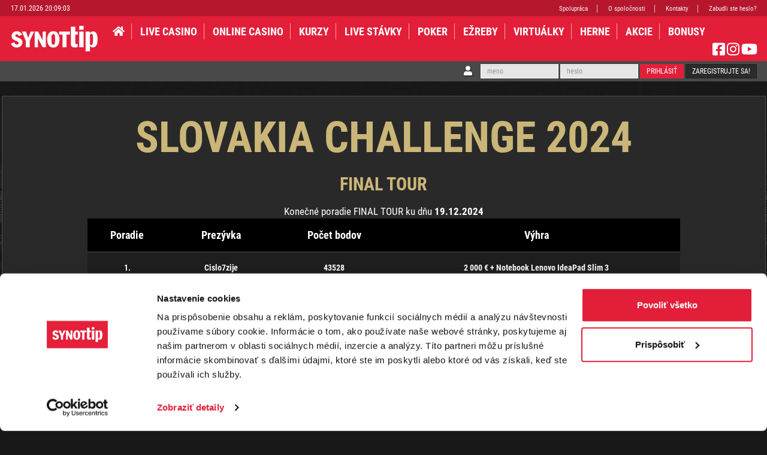

--- FILE ---
content_type: text/html; charset=utf-8
request_url: https://moj.synottip.sk/news/1686
body_size: 27558
content:

<!DOCTYPE html>
<html lang="en" class="" data-product="25.14.251113.03 @ 20251113 / 258572">
<head>
    <meta charset="utf-8">
    <meta http-equiv="X-UA-Compatible" content="IE=edge">
    <meta name="viewport" content="width=device-width, initial-scale=1, maximum-scale=1, minimum-scale=1, user-scalable=no">

    <title>SYNOT TIP, a.s. | Dostaneme V&#225;s do hry</title>
        <meta name="description" content="Online priestor a termin&#225;ly pre hranie a tipovanie. Top kurzy a množstvo športov&#253;ch udalost&#237;, zauj&#237;mav&#233; vstupn&#233; bonusy a s&#250;ťaže o atrakt&#237;vne ceny." />
        <meta name="keywords" content="tipovanie, st&#225;vkovanie, v&#253;sledky, online tipovanie, online st&#225;vkovanie, live st&#225;vky, vstupn&#253; bonus, virtu&#225;lne hry, šport, tipy, mobiln&#225; aplik&#225;cia, s&#250;ťaže, kurz, challenge" />
        <meta name="author" content="SYNOT TIP, a.s." />
        <meta name="publisher" content="SYNOT TIP, a.s." />
        <meta name="publisher-email" content="synottip@synottip.sk" />
        <meta name="copyright" content="Copyright &#169; 2019 SYNOT TIP, a.s." />





    <link rel="manifest" href="/Content/SharedComponents/WebParts__Synottip/WebIcons/manifest.json">
    <link rel="apple-touch-icon" sizes="180x180" href="/Content/SharedComponents/WebParts__Synottip/WebIcons/apple-touch-icon.png">
    <link rel="icon" type="image/png" sizes="32x32" href="/Content/SharedComponents/WebParts__Synottip/WebIcons/favicon-32x32.png">
    <link rel="icon" type="image/png" sizes="16x16" href="/Content/SharedComponents/WebParts__Synottip/WebIcons/favicon-16x16.png">
    <link rel="shortcut icon" href="/Content/SharedComponents/WebParts__Synottip/WebIcons/favicon.ico">
        <link rel="mask-icon" href="/Content/SharedComponents/WebParts__Synottip/WebIcons/safari-pinned-tab.svg" color="#e31e39">
        <meta name="msapplication-TileColor" content="#e31e39">
        <meta name="msapplication-config" content="/Content/SharedComponents/WebParts__Synottip/WebIcons/browserconfig.xml">

<link href="/Content/SharedComponents/WebParts__Synottip/WebIcons/ios-splashscreens/iphone5_splash.png" media="(device-width: 320px) and (device-height: 568px) and (-webkit-device-pixel-ratio: 2)" rel="apple-touch-startup-image" />
<link href="/Content/SharedComponents/WebParts__Synottip/WebIcons/ios-splashscreens/iphone6_splash.png" media="(device-width: 375px) and (device-height: 667px) and (-webkit-device-pixel-ratio: 2)" rel="apple-touch-startup-image" />
<link href="/Content/SharedComponents/WebParts__Synottip/WebIcons/ios-splashscreens/iphoneplus_splash.png" media="(device-width: 621px) and (device-height: 1104px) and (-webkit-device-pixel-ratio: 3)" rel="apple-touch-startup-image" />
<link href="/Content/SharedComponents/WebParts__Synottip/WebIcons/ios-splashscreens/iphonex_splash.png" media="(device-width: 375px) and (device-height: 812px) and (-webkit-device-pixel-ratio: 3)" rel="apple-touch-startup-image" />
<link href="/Content/SharedComponents/WebParts__Synottip/WebIcons/ios-splashscreens/iphonexr_splash.png" media="(device-width: 414px) and (device-height: 896px) and (-webkit-device-pixel-ratio: 2)" rel="apple-touch-startup-image" />
<link href="/Content/SharedComponents/WebParts__Synottip/WebIcons/ios-splashscreens/iphonexsmax_splash.png" media="(device-width: 414px) and (device-height: 896px) and (-webkit-device-pixel-ratio: 3)" rel="apple-touch-startup-image" />
<link href="/Content/SharedComponents/WebParts__Synottip/WebIcons/ios-splashscreens/iphoneplus_splash.png" media="(device-width: 414px) and (device-height: 736px) and (-webkit-device-pixel-ratio: 3)" rel="apple-touch-startup-image" />
<link href="/Content/SharedComponents/WebParts__Synottip/WebIcons/ios-splashscreens/ipad_splash.png" media="(device-width: 768px) and (device-height: 1024px) and (-webkit-device-pixel-ratio: 2)" rel="apple-touch-startup-image" />
<link href="/Content/SharedComponents/WebParts__Synottip/WebIcons/ios-splashscreens/ipadpro1_splash.png" media="(device-width: 834px) and (device-height: 1112px) and (-webkit-device-pixel-ratio: 2)" rel="apple-touch-startup-image" />
<link href="/Content/SharedComponents/WebParts__Synottip/WebIcons/ios-splashscreens/ipadpro3_splash.png" media="(device-width: 834px) and (device-height: 1194px) and (-webkit-device-pixel-ratio: 2)" rel="apple-touch-startup-image" />
<link href="/Content/SharedComponents/WebParts__Synottip/WebIcons/ios-splashscreens/ipadpro2_splash.png" media="(device-width: 1024px) and (device-height: 1366px) and (-webkit-device-pixel-ratio: 2)" rel="apple-touch-startup-image" />

<meta name="apple-mobile-web-app-title" content="SYNOT TIP" />








    <script id="Cookiebot" src="https://consent.cookiebot.com/uc.js" data-culture="SK" data-cbid="4bc9f133-99e1-4252-9b09-f26db00bf89c" data-blockingmode="auto" type="text/javascript" data-test-role="cookies-policy"></script>


    <link href="/bundles/css_v1?v=7HbiLAtanwwWs_qwK-XS_XypPYElSQm1tK4ljf8qF9Y1" rel="stylesheet"/>


    <script type="text/javascript" data-cookieconsent="ignore" src="/bundles/basic-scripts_v1?v=4J_T0ROUkr4FaWtmfoS_X2WLYBIEiagcSN4eT3Qtzls1"></script>

    <script type="text/javascript" data-cookieconsent="ignore" src="/bundles/registration-validation-scripts?v=nQxgGy1xFIRV0ZVqKYiK6acVYkLFkbePH_YgYAn9_gI1"></script>



    
    


    <script data-cookieconsent="ignore">
        $(function () {
            // Aktivovat Kalendare
            var uiLanguage = 'sk-SK'
            $('.type-datepicker').datepicker({ format: "dd.mm.yyyy", language: uiLanguage });
        });
    </script>

 
<!-- Google Tag Manager --><script>(function(w,d,s,l,i){w[l]=w[l]||[];w[l].push({'gtm.start':new Date().getTime(),event:'gtm.js'});var f=d.getElementsByTagName(s)[0],j=d.createElement(s),dl=l!='dataLayer'?'&l='+l:'';j.async=true;j.src='https://www.googletagmanager.com/gtm.js?id='+i+dl;f.parentNode.insertBefore(j,f);})(window,document,'script','dataLayer','GTM-NTDL6MD');</script>
</head>

<body class="body-lobby20 " data-test-role="page-ready">

<!-- Google Tag Manager (noscript) --><noscript><iframe src="https://www.googletagmanager.com/ns.html?id=GTM-NTDL6MD" height="0" width="0" style="display:none;visibility:hidden"></iframe></noscript><!--End Google Tag Manager(noscript)-->





<script src="/Content/sharedComponents/headerFooter/scripts/layout.js?t=2510201003 "></script>







<!-- Header -->
<header class="header header--2020" data-test-role="HEADER">
    
        <div class="header__top-row top-row">
            <div class="header__container header__container--top-row">
                <div class="top-row__time">
                        <p class="jclock"></p>

                    
                </div>
                <ul class="top-row__menu">
                        <li class="top-row__menu-item"><a href="https://www.synottip.sk/spolupraca" class="top-row__menu-anchor"  = data-test-role="header__top-menu__item"  rel="noopener" onclick="window.easitSHFManager.sendHeaderClick('Spolupr&#225;ca'); return true;">Spolupr&#225;ca</a></li>
                        <li class="top-row__menu-item"><a href="https://www.synottip.sk/o-spolocnosti" class="top-row__menu-anchor"  = data-test-role="header__top-menu__item"  rel="noopener" onclick="window.easitSHFManager.sendHeaderClick('O spoločnosti'); return true;">O spoločnosti</a></li>
                        <li class="top-row__menu-item"><a href="https://www.synottip.sk/kontakty" class="top-row__menu-anchor"  = data-test-role="header__top-menu__item"  rel="noopener" onclick="window.easitSHFManager.sendHeaderClick('Kontakty'); return true;">Kontakty</a></li>
                        <li class="top-row__menu-item"><a href="https://moj.synottip.sk/profil/poslanie-hesla" class="top-row__menu-anchor anonymous"  = data-test-role="header__top-menu__item login__forgotten-password"  rel="noopener" onclick="window.easitSHFManager.sendHeaderClick('Zabudli ste heslo?'); return true;">Zabudli ste heslo?</a></li>
                </ul>
            </div>
        </div>

    <div class="header__middle-row middle-row">
        <div class="header__container header__container--middle-row">
            <div class="middle-row__container middle-row__container--logo">
                <div class="logo">
                    <a href="/" class="logo__anchor" onclick="window.easitSHFManager.sendHeaderClick('logo'); return true;">
                        <img src="/Content/sharedComponents/headerFooter/images/synottip.png" width="146" height="43"= alt="Synottip" class="logo__image" data-test-role="header__logo" />
                    </a>
                </div>
            </div>
            <div class="middle-row__container mobile-menu" data-test-role="menu-mobile">
                <a onclick="easitSHFManager.toggleLogin()" class="mobile-menu__button mobile-menu__button--user" id="header__loginButton" data-test-role="menu-mobile__toggle menu-mobile__toggle--login menu-mobile__toggle--player header--open-langs">
                    <svg xmlns="http://www.w3.org/2000/svg" viewBox="0 0 448 512" class="mobile-menu__icon"><path d="M224 256c70.7 0 128-57.3 128-128S294.7 0 224 0 96 57.3 96 128s57.3 128 128 128zm89.6 32h-16.7c-22.2 10.2-46.9 16-72.9 16s-50.6-5.8-72.9-16h-16.7C60.2 288 0 348.2 0 422.4V464c0 26.5 21.5 48 48 48h352c26.5 0 48-21.5 48-48v-41.6c0-74.2-60.2-134.4-134.4-134.4z" /></svg>
                </a>
                <a onclick="easitSHFManager.toggleMenu()" class="mobile-menu__button mobile-menu__button--menu" id="menuButton" data-test-role="menu-mobile__toggle menu-mobile__toggle--main">
                    <svg xmlns="http://www.w3.org/2000/svg" viewBox="0 0 448 512" class="mobile-menu__icon"><path d="M16 132h416c8.837 0 16-7.163 16-16V76c0-8.837-7.163-16-16-16H16C7.163 60 0 67.163 0 76v40c0 8.837 7.163 16 16 16zm0 160h416c8.837 0 16-7.163 16-16v-40c0-8.837-7.163-16-16-16H16c-8.837 0-16 7.163-16 16v40c0 8.837 7.163 16 16 16zm0 160h416c8.837 0 16-7.163 16-16v-40c0-8.837-7.163-16-16-16H16c-8.837 0-16 7.163-16 16v40c0 8.837 7.163 16 16 16z" /></svg>
                </a>
            </div>
            <div class="middle-row__container">
                <ul class="middle-row__menu middle-row__menu--sk" id="menuContainer">
                    <li class="middle-row__menu-item" onmouseover="easitSHFManager.toggleSubMenu(event.target)">
                        <a href="https://www.synottip.sk/" class="middle-row__menu-anchor" data-test-role="header__main-menu__item" data-id="home" rel="noopener" onclick="window.easitSHFManager.sendHeaderClick('home'); return true;">
                            
                            <svg xmlns="http://www.w3.org/2000/svg" viewBox="0 0 576 512" style="height: 18px; width: 20px"><path d="M280.37 148.26L96 300.11V464a16 16 0 0 0 16 16l112.06-.29a16 16 0 0 0 15.92-16V368a16 16 0 0 1 16-16h64a16 16 0 0 1 16 16v95.64a16 16 0 0 0 16 16.05L464 480a16 16 0 0 0 16-16V300L295.67 148.26a12.19 12.19 0 0 0-15.3 0zM571.6 251.47L488 182.56V44.05a12 12 0 0 0-12-12h-56a12 12 0 0 0-12 12v72.61L318.47 43a48 48 0 0 0-61 0L4.34 251.47a12 12 0 0 0-1.6 16.9l25.5 31A12 12 0 0 0 45.15 301l235.22-193.74a12.19 12.19 0 0 1 15.3 0L530.9 301a12 12 0 0 0 16.9-1.6l25.5-31a12 12 0 0 0-1.7-16.93z" /></svg>
                        </a>
                    </li>


                        <li class="middle-row__menu-item  " onmouseover="easitSHFManager.toggleSubMenu(event.target)"  >
                            <a href="https://casino.synottip.sk/?action=category-LiveDealer" class="middle-row__menu-anchor" data-test-role="header__main-menu__item"    rel="noopener" onclick="window.easitSHFManager.sendHeaderClick('LIVE CASINO'); return true;">LIVE CASINO</a>
                                <a class="middle-row__mobile-caret" onclick="easitSHFManager.toggleMenuCaret()">
                                    <svg xmlns="http://www.w3.org/2000/svg" viewBox="0 0 256 512" height="19px" width="10px"><path d="M31.7 239l136-136c9.4-9.4 24.6-9.4 33.9 0l22.6 22.6c9.4 9.4 9.4 24.6 0 33.9L127.9 256l96.4 96.4c9.4 9.4 9.4 24.6 0 33.9L201.7 409c-9.4 9.4-24.6 9.4-33.9 0l-136-136c-9.5-9.4-9.5-24.6-.1-34z" /></svg>
                                </a>
                                <ul class="middle-row__submenu">
                                        <li class="middle-row__submenu-item">
                                            <a href="https://casino.synottip.sk/document/?code=GamePlanKAS" class="middle-row__submenu-anchor"   rel="noopener" onclick="window.easitSHFManager.sendHeaderClick('Hern&#253; pl&#225;n'); return true;">Hern&#253; pl&#225;n</a>
                                        </li>
                                </ul>
                        </li>
                        <li class="middle-row__menu-item  " onmouseover="easitSHFManager.toggleSubMenu(event.target)"  >
                            <a href="https://casino.synottip.sk" class="middle-row__menu-anchor" data-test-role="header__main-menu__item"    rel="noopener" onclick="window.easitSHFManager.sendHeaderClick('ONLINE CASINO'); return true;">ONLINE CASINO</a>
                                <a class="middle-row__mobile-caret" onclick="easitSHFManager.toggleMenuCaret()">
                                    <svg xmlns="http://www.w3.org/2000/svg" viewBox="0 0 256 512" height="19px" width="10px"><path d="M31.7 239l136-136c9.4-9.4 24.6-9.4 33.9 0l22.6 22.6c9.4 9.4 9.4 24.6 0 33.9L127.9 256l96.4 96.4c9.4 9.4 9.4 24.6 0 33.9L201.7 409c-9.4 9.4-24.6 9.4-33.9 0l-136-136c-9.5-9.4-9.5-24.6-.1-34z" /></svg>
                                </a>
                                <ul class="middle-row__submenu">
                                        <li class="middle-row__submenu-item">
                                            <a href="https://casino.synottip.sk/document/?code=GamePlanKAS" class="middle-row__submenu-anchor"   rel="noopener" onclick="window.easitSHFManager.sendHeaderClick('Hern&#253; pl&#225;n'); return true;">Hern&#253; pl&#225;n</a>
                                        </li>
                                </ul>
                        </li>
                        <li class="middle-row__menu-item  " onmouseover="easitSHFManager.toggleSubMenu(event.target)"  >
                            <a href="https://sport.synottip.sk" class="middle-row__menu-anchor" data-test-role="header__main-menu__item"    rel="noopener" onclick="window.easitSHFManager.sendHeaderClick('KURZY'); return true;">KURZY</a>
                                <a class="middle-row__mobile-caret" onclick="easitSHFManager.toggleMenuCaret()">
                                    <svg xmlns="http://www.w3.org/2000/svg" viewBox="0 0 256 512" height="19px" width="10px"><path d="M31.7 239l136-136c9.4-9.4 24.6-9.4 33.9 0l22.6 22.6c9.4 9.4 9.4 24.6 0 33.9L127.9 256l96.4 96.4c9.4 9.4 9.4 24.6 0 33.9L201.7 409c-9.4 9.4-24.6 9.4-33.9 0l-136-136c-9.5-9.4-9.5-24.6-.1-34z" /></svg>
                                </a>
                                <ul class="middle-row__submenu">
                                        <li class="middle-row__submenu-item">
                                            <a href="https://www.synottip.sk/herny-plan" class="middle-row__submenu-anchor"   rel="noopener" onclick="window.easitSHFManager.sendHeaderClick('Hern&#253; pl&#225;n'); return true;">Hern&#253; pl&#225;n</a>
                                        </li>
                                        <li class="middle-row__submenu-item">
                                            <a href="https://www.synottip.sk/pomoc" class="middle-row__submenu-anchor"   rel="noopener" onclick="window.easitSHFManager.sendHeaderClick('Pomoc'); return true;">Pomoc</a>
                                        </li>
                                        <li class="middle-row__submenu-item">
                                            <a href="https://s5.sir.sportradar.com/synottip/sk/" class="middle-row__submenu-anchor"  target = "_blank"   rel="noopener" onclick="window.easitSHFManager.sendHeaderClick('Štatistiky'); return true;">Štatistiky</a>
                                        </li>
                                        <li class="middle-row__submenu-item">
                                            <a href="https://www.synottip.sk/pobocky" class="middle-row__submenu-anchor"   rel="noopener" onclick="window.easitSHFManager.sendHeaderClick('Zoznam pobočiek'); return true;">Zoznam pobočiek</a>
                                        </li>
                                </ul>
                        </li>
                        <li class="middle-row__menu-item  " onmouseover="easitSHFManager.toggleSubMenu(event.target)"  >
                            <a href="https://sport.synottip.sk/live" class="middle-row__menu-anchor" data-test-role="header__main-menu__item"    rel="noopener" onclick="window.easitSHFManager.sendHeaderClick('LIVE ST&#193;VKY'); return true;">LIVE ST&#193;VKY</a>
                                <a class="middle-row__mobile-caret" onclick="easitSHFManager.toggleMenuCaret()">
                                    <svg xmlns="http://www.w3.org/2000/svg" viewBox="0 0 256 512" height="19px" width="10px"><path d="M31.7 239l136-136c9.4-9.4 24.6-9.4 33.9 0l22.6 22.6c9.4 9.4 9.4 24.6 0 33.9L127.9 256l96.4 96.4c9.4 9.4 9.4 24.6 0 33.9L201.7 409c-9.4 9.4-24.6 9.4-33.9 0l-136-136c-9.5-9.4-9.5-24.6-.1-34z" /></svg>
                                </a>
                                <ul class="middle-row__submenu">
                                        <li class="middle-row__submenu-item">
                                            <a href="https://www.synottip.sk/herny-plan" class="middle-row__submenu-anchor"   rel="noopener" onclick="window.easitSHFManager.sendHeaderClick('Hern&#253; pl&#225;n'); return true;">Hern&#253; pl&#225;n</a>
                                        </li>
                                        <li class="middle-row__submenu-item">
                                            <a href="https://www.synottip.sk/pomoc" class="middle-row__submenu-anchor"   rel="noopener" onclick="window.easitSHFManager.sendHeaderClick('Pomoc'); return true;">Pomoc</a>
                                        </li>
                                        <li class="middle-row__submenu-item">
                                            <a href="https://s5.sir.sportradar.com/synottip/sk/" class="middle-row__submenu-anchor"   rel="noopener" onclick="window.easitSHFManager.sendHeaderClick('Štatistiky'); return true;">Štatistiky</a>
                                        </li>
                                        <li class="middle-row__submenu-item">
                                            <a href="https://www.synottip.sk/pobocky" class="middle-row__submenu-anchor"   rel="noopener" onclick="window.easitSHFManager.sendHeaderClick('Zoznam pobočiek'); return true;">Zoznam pobočiek</a>
                                        </li>
                                </ul>
                        </li>
                        <li class="middle-row__menu-item  " onmouseover="easitSHFManager.toggleSubMenu(event.target)"  >
                            <a href="https://poker.synottip.sk" class="middle-row__menu-anchor" data-test-role="header__main-menu__item"    rel="noopener" onclick="window.easitSHFManager.sendHeaderClick('Poker'); return true;">Poker</a>
                                <a class="middle-row__mobile-caret" onclick="easitSHFManager.toggleMenuCaret()">
                                    <svg xmlns="http://www.w3.org/2000/svg" viewBox="0 0 256 512" height="19px" width="10px"><path d="M31.7 239l136-136c9.4-9.4 24.6-9.4 33.9 0l22.6 22.6c9.4 9.4 9.4 24.6 0 33.9L127.9 256l96.4 96.4c9.4 9.4 9.4 24.6 0 33.9L201.7 409c-9.4 9.4-24.6 9.4-33.9 0l-136-136c-9.5-9.4-9.5-24.6-.1-34z" /></svg>
                                </a>
                                <ul class="middle-row__submenu">
                                        <li class="middle-row__submenu-item">
                                            <a href="https://poker.synottip.sk/Info.aspx?infoid=GamePlanPoker" class="middle-row__submenu-anchor"   rel="noopener" onclick="window.easitSHFManager.sendHeaderClick('Hern&#253; pl&#225;n'); return true;">Hern&#253; pl&#225;n</a>
                                        </li>
                                        <li class="middle-row__submenu-item">
                                            <a href="https://poker.synottip.sk/Info.aspx?infoid=PomocPoker" class="middle-row__submenu-anchor"   rel="noopener" onclick="window.easitSHFManager.sendHeaderClick('Pomoc'); return true;">Pomoc</a>
                                        </li>
                                        <li class="middle-row__submenu-item">
                                            <a href="https://poker.synottip.sk/Tables.aspx?Filter_ForFun=false" class="middle-row__submenu-anchor"   rel="noopener" onclick="window.easitSHFManager.sendHeaderClick('Cash game'); return true;">Cash game</a>
                                        </li>
                                        <li class="middle-row__submenu-item">
                                            <a href="https://poker.synottip.sk/Tournaments.aspx" class="middle-row__submenu-anchor"   rel="noopener" onclick="window.easitSHFManager.sendHeaderClick('Turnaje'); return true;">Turnaje</a>
                                        </li>
                                        <li class="middle-row__submenu-item">
                                            <a href="https://poker.synottip.sk/Tables.aspx?Filter_ForFun=true" class="middle-row__submenu-anchor"   rel="noopener" onclick="window.easitSHFManager.sendHeaderClick('Fun Poker'); return true;">Fun Poker</a>
                                        </li>
                                </ul>
                        </li>
                        <li class="middle-row__menu-item  " onmouseover="easitSHFManager.toggleSubMenu(event.target)"  >
                            <a href="https://ezreby.synottip.sk/" class="middle-row__menu-anchor" data-test-role="header__main-menu__item"    rel="noopener" onclick="window.easitSHFManager.sendHeaderClick('EŽREBY'); return true;">EŽREBY</a>
                                <a class="middle-row__mobile-caret" onclick="easitSHFManager.toggleMenuCaret()">
                                    <svg xmlns="http://www.w3.org/2000/svg" viewBox="0 0 256 512" height="19px" width="10px"><path d="M31.7 239l136-136c9.4-9.4 24.6-9.4 33.9 0l22.6 22.6c9.4 9.4 9.4 24.6 0 33.9L127.9 256l96.4 96.4c9.4 9.4 9.4 24.6 0 33.9L201.7 409c-9.4 9.4-24.6 9.4-33.9 0l-136-136c-9.5-9.4-9.5-24.6-.1-34z" /></svg>
                                </a>
                                <ul class="middle-row__submenu">
                                        <li class="middle-row__submenu-item">
                                            <a href="https://ezreby.synottip.sk/document/?code=GamePlanZreby" class="middle-row__submenu-anchor"   rel="noopener" onclick="window.easitSHFManager.sendHeaderClick('Hern&#253; pl&#225;n'); return true;">Hern&#253; pl&#225;n</a>
                                        </li>
                                </ul>
                        </li>
                        <li class="middle-row__menu-item  " onmouseover="easitSHFManager.toggleSubMenu(event.target)"  >
                            <a href="https://virtuals.synottip.sk" class="middle-row__menu-anchor" data-test-role="header__main-menu__item"    rel="noopener" onclick="window.easitSHFManager.sendHeaderClick('VIRTU&#193;LKY'); return true;">VIRTU&#193;LKY</a>
                                <a class="middle-row__mobile-caret" onclick="easitSHFManager.toggleMenuCaret()">
                                    <svg xmlns="http://www.w3.org/2000/svg" viewBox="0 0 256 512" height="19px" width="10px"><path d="M31.7 239l136-136c9.4-9.4 24.6-9.4 33.9 0l22.6 22.6c9.4 9.4 9.4 24.6 0 33.9L127.9 256l96.4 96.4c9.4 9.4 9.4 24.6 0 33.9L201.7 409c-9.4 9.4-24.6 9.4-33.9 0l-136-136c-9.5-9.4-9.5-24.6-.1-34z" /></svg>
                                </a>
                                <ul class="middle-row__submenu">
                                        <li class="middle-row__submenu-item">
                                            <a href="https://www.synottip.sk/herny-plan" class="middle-row__submenu-anchor"   rel="noopener" onclick="window.easitSHFManager.sendHeaderClick('Hern&#253; pl&#225;n'); return true;">Hern&#253; pl&#225;n</a>
                                        </li>
                                        <li class="middle-row__submenu-item">
                                            <a href="https://www.synottip.sk/pobocky" class="middle-row__submenu-anchor"   rel="noopener" onclick="window.easitSHFManager.sendHeaderClick('Zoznam pobočiek'); return true;">Zoznam pobočiek</a>
                                        </li>
                                </ul>
                        </li>
                        <li class="middle-row__menu-item  " onmouseover="easitSHFManager.toggleSubMenu(event.target)"  >
                            <a href="http://www.synottipclub.sk/" class="middle-row__menu-anchor" data-test-role="header__main-menu__item"    rel="noopener" onclick="window.easitSHFManager.sendHeaderClick('HERNE'); return true;">HERNE</a>
                        </li>
                        <li class="middle-row__menu-item  " onmouseover="easitSHFManager.toggleSubMenu(event.target)"  >
                            <a href="https://moj.synottip.sk/promoakcie" class="middle-row__menu-anchor" data-test-role="header__main-menu__item"    rel="noopener" onclick="window.easitSHFManager.sendHeaderClick('AKCIE'); return true;">AKCIE</a>
                        </li>
                        <li class="middle-row__menu-item  " onmouseover="easitSHFManager.toggleSubMenu(event.target)"  >
                            <a href="https://www.synottip.sk/vernostny-program/casino" class="middle-row__menu-anchor" data-test-role="header__main-menu__item"    rel="noopener" onclick="window.easitSHFManager.sendHeaderClick('BONUSY'); return true;">BONUSY</a>
                        </li>




                        <li class="middle-row__menu-item middle-row__mobile-socials">
                                        <a href="https://www.facebook.com/SYNOTtipsk-106390524244916" class="middle-row__mobile-socials-icon" target="_blank" onclick="window.easitSHFManager.sendHeaderClick('FB'); return true;" rel="noopener">
                                            <svg xmlns="http://www.w3.org/2000/svg" viewBox="0 0 448 512" style="height: 34px; width: 30px;"><path d="M400 32H48A48 48 0 0 0 0 80v352a48 48 0 0 0 48 48h137.25V327.69h-63V256h63v-54.64c0-62.15 37-96.48 93.67-96.48 27.14 0 55.52 4.84 55.52 4.84v61h-31.27c-30.81 0-40.42 19.12-40.42 38.73V256h68.78l-11 71.69h-57.78V480H400a48 48 0 0 0 48-48V80a48 48 0 0 0-48-48z" /></svg>
                                        </a>
                                        <a href="https://www.instagram.com/synottip_slovensko" class="middle-row__mobile-socials-icon" target="_blank" onclick="window.easitSHFManager.sendHeaderClick('Instagram'); return true;" rel="noopener">
                                            <svg xmlns="http://www.w3.org/2000/svg" viewBox="0 0 448 512" style="height: 34px; width: 30px;"><path d="M224.1 141c-63.6 0-114.9 51.3-114.9 114.9s51.3 114.9 114.9 114.9S339 319.5 339 255.9 287.7 141 224.1 141zm0 189.6c-41.1 0-74.7-33.5-74.7-74.7s33.5-74.7 74.7-74.7 74.7 33.5 74.7 74.7-33.6 74.7-74.7 74.7zm146.4-194.3c0 14.9-12 26.8-26.8 26.8-14.9 0-26.8-12-26.8-26.8s12-26.8 26.8-26.8 26.8 12 26.8 26.8zm76.1 27.2c-1.7-35.9-9.9-67.7-36.2-93.9-26.2-26.2-58-34.4-93.9-36.2-37-2.1-147.9-2.1-184.9 0-35.8 1.7-67.6 9.9-93.9 36.1s-34.4 58-36.2 93.9c-2.1 37-2.1 147.9 0 184.9 1.7 35.9 9.9 67.7 36.2 93.9s58 34.4 93.9 36.2c37 2.1 147.9 2.1 184.9 0 35.9-1.7 67.7-9.9 93.9-36.2 26.2-26.2 34.4-58 36.2-93.9 2.1-37 2.1-147.8 0-184.8zM398.8 388c-7.8 19.6-22.9 34.7-42.6 42.6-29.5 11.7-99.5 9-132.1 9s-102.7 2.6-132.1-9c-19.6-7.8-34.7-22.9-42.6-42.6-11.7-29.5-9-99.5-9-132.1s-2.6-102.7 9-132.1c7.8-19.6 22.9-34.7 42.6-42.6 29.5-11.7 99.5-9 132.1-9s102.7-2.6 132.1 9c19.6 7.8 34.7 22.9 42.6 42.6 11.7 29.5 9 99.5 9 132.1s2.7 102.7-9 132.1z" /></svg>
                                        </a>
                                        <a href="https://www.youtube.com/channel/UCCc6d5Sf7zipiursKkzuoyg" class="middle-row__mobile-socials-icon" target="_blank" onclick="window.easitSHFManager.sendHeaderClick('YouTube'); return true;" rel="noopener">
                                            <svg xmlns="http://www.w3.org/2000/svg" viewBox="0 0 576 512" style="height: 34px; width: 38px;"><path d="M549.655 124.083c-6.281-23.65-24.787-42.276-48.284-48.597C458.781 64 288 64 288 64S117.22 64 74.629 75.486c-23.497 6.322-42.003 24.947-48.284 48.597-11.412 42.867-11.412 132.305-11.412 132.305s0 89.438 11.412 132.305c6.281 23.65 24.787 41.5 48.284 47.821C117.22 448 288 448 288 448s170.78 0 213.371-11.486c23.497-6.321 42.003-24.171 48.284-47.821 11.412-42.867 11.412-132.305 11.412-132.305s0-89.438-11.412-132.305zm-317.51 213.508V175.185l142.739 81.205-142.739 81.201z" /></svg>
                                        </a>
                        </li>
                </ul>
            </div>
            <div class="middle-row__container--right middle-row__container">
                <div class="middle-row__info middle-row__info--cz">
                                                                <div class="middle-row__socials">
                                        <a href="https://www.facebook.com/SYNOTtipsk-106390524244916" class="middle-row__icon" target="_blank" onclick="window.easitSHFManager.sendHeaderClick('FB'); return true;" rel="noopener">
                                            <svg xmlns="http://www.w3.org/2000/svg" viewBox="0 0 448 512" style="height: 24px; width: 21px"><path d="M400 32H48A48 48 0 0 0 0 80v352a48 48 0 0 0 48 48h137.25V327.69h-63V256h63v-54.64c0-62.15 37-96.48 93.67-96.48 27.14 0 55.52 4.84 55.52 4.84v61h-31.27c-30.81 0-40.42 19.12-40.42 38.73V256h68.78l-11 71.69h-57.78V480H400a48 48 0 0 0 48-48V80a48 48 0 0 0-48-48z" /></svg>
                                        </a>
                                        <a href="https://www.instagram.com/synottip_slovensko" class="middle-row__icon" target="_blank" onclick="window.easitSHFManager.sendHeaderClick('Instagram'); return true;" rel="noopener">
                                            <svg xmlns="http://www.w3.org/2000/svg" viewBox="0 0 448 512" style="height: 24px; width: 21px"><path d="M224.1 141c-63.6 0-114.9 51.3-114.9 114.9s51.3 114.9 114.9 114.9S339 319.5 339 255.9 287.7 141 224.1 141zm0 189.6c-41.1 0-74.7-33.5-74.7-74.7s33.5-74.7 74.7-74.7 74.7 33.5 74.7 74.7-33.6 74.7-74.7 74.7zm146.4-194.3c0 14.9-12 26.8-26.8 26.8-14.9 0-26.8-12-26.8-26.8s12-26.8 26.8-26.8 26.8 12 26.8 26.8zm76.1 27.2c-1.7-35.9-9.9-67.7-36.2-93.9-26.2-26.2-58-34.4-93.9-36.2-37-2.1-147.9-2.1-184.9 0-35.8 1.7-67.6 9.9-93.9 36.1s-34.4 58-36.2 93.9c-2.1 37-2.1 147.9 0 184.9 1.7 35.9 9.9 67.7 36.2 93.9s58 34.4 93.9 36.2c37 2.1 147.9 2.1 184.9 0 35.9-1.7 67.7-9.9 93.9-36.2 26.2-26.2 34.4-58 36.2-93.9 2.1-37 2.1-147.8 0-184.8zM398.8 388c-7.8 19.6-22.9 34.7-42.6 42.6-29.5 11.7-99.5 9-132.1 9s-102.7 2.6-132.1-9c-19.6-7.8-34.7-22.9-42.6-42.6-11.7-29.5-9-99.5-9-132.1s-2.6-102.7 9-132.1c7.8-19.6 22.9-34.7 42.6-42.6 29.5-11.7 99.5-9 132.1-9s102.7-2.6 132.1 9c19.6 7.8 34.7 22.9 42.6 42.6 11.7 29.5 9 99.5 9 132.1s2.7 102.7-9 132.1z" /></svg>
                                        </a>
                                        <a href="https://www.youtube.com/channel/UCCc6d5Sf7zipiursKkzuoyg" class="middle-row__icon" target="_blank" onclick="window.easitSHFManager.sendHeaderClick('YouTube'); return true;" rel="noopener">
                                            <svg xmlns="http://www.w3.org/2000/svg" viewBox="0 0 576 512" style="height: 24px; width: 27px"><path d="M549.655 124.083c-6.281-23.65-24.787-42.276-48.284-48.597C458.781 64 288 64 288 64S117.22 64 74.629 75.486c-23.497 6.322-42.003 24.947-48.284 48.597-11.412 42.867-11.412 132.305-11.412 132.305s0 89.438 11.412 132.305c6.281 23.65 24.787 41.5 48.284 47.821C117.22 448 288 448 288 448s170.78 0 213.371-11.486c23.497-6.321 42.003-24.171 48.284-47.821 11.412-42.867 11.412-132.305 11.412-132.305s0-89.438-11.412-132.305zm-317.51 213.508V175.185l142.739 81.205-142.739 81.201z" /></svg>
                                        </a>
                        </div>
                </div>
            </div>
        </div>
    </div>


        <div class="header__bottom-row bottom-row" id="loginContainer">
            <div class="header__container header__container--bottom-row">
                <form action="/" method="post" class="bottom-row__form" id="loginForm" onsubmit="if (window.sessionStorage) { window.sessionStorage.setItem('RedTo', document.location.href); } return true;" data-test-role="login">
                                        <input type="hidden" name="urlref" value="https://moj.synottip.sk/news/1686" />
                    <div class="bottom-row__form-group">
                        <span class="bottom-row__person-icon">
                            <svg xmlns="http://www.w3.org/2000/svg" viewBox="0 0 448 512" style="height: 16px; width: 14px;"><path d="M224 256c70.7 0 128-57.3 128-128S294.7 0 224 0 96 57.3 96 128s57.3 128 128 128zm89.6 32h-16.7c-22.2 10.2-46.9 16-72.9 16s-50.6-5.8-72.9-16h-16.7C60.2 288 0 348.2 0 422.4V464c0 26.5 21.5 48 48 48h352c26.5 0 48-21.5 48-48v-41.6c0-74.2-60.2-134.4-134.4-134.4z" /></svg>
                        </span>
                        <input type="text" name="login" data-test-role="login__user-name" placeholder="meno" class="bottom-row__input" />
                        <input type="password" name="password" data-test-role="login__password" placeholder="heslo" class="bottom-row__input" />
                    </div>
                    <div class="bottom-row__form-group">
                        <button type="submit" class="bottom-row__button" data-role="login__submit" data-test-role="login__submit">Prihl&#225;siť</button>
                        <a onclick="document.location='https://moj.synottip.sk/registracia'" class="bottom-row__button--secondary" data-test-role="login__register">Zaregistrujte sa!</a>
                    </div>
                        <div class="bottom-row__form-group bottom-row__form-group--feedback" data-role="login__error-message"  style="display:none;" >
                            <div>
                            </div>
                        </div>
                </form>
                <a href="https://moj.synottip.sk/profil/poslanie-hesla" class="display-none forgotten-password" data-test-role="login__forgotten-password">Zabudli ste heslo?</a>


            </div>
        </div>
            <script type="text/javascript">
                (function () {

                    $("#loginContainer [data-role='login__submit']").click(function (e) {
                        e.preventDefault();
                        login();
                    });

                    function login() {
                        var loginSubmitBtn = $("#loginContainer [data-role='login__submit']");
                        var errorMessagePlace = $("#loginContainer [data-role='login__error-message']");
                        errorMessagePlace.text("");
                        errorMessagePlace.hide();
                        loginSubmitBtn.addClass("bottom-row__button--loading");
                        $.ajax({
                            url: '/player/login-ajax',
                            type: 'post',
                            data: $('#loginContainer form').serialize(),
                            datatype: "application/json",
                            timeout: 30000,
                            success: function (responseJson) {
                                var response;
                                try {
                                    response = JSON.parse(responseJson);
                                } catch (e) {
                                    if (console && console.log) {
                                        console.log("Error parsing json");
                                    }
                                    response = { IsOk: false, AuthenticationResultText: "Chyba pri komunikácii so serverom" };
                                }

                                if (response.IsOk) {
                                    window.parent.location.reload();
                                    return;
                                }

                                var regexp = /\<script/i;
                                if (response.AuthenticationResultText && regexp.test(response.AuthenticationResultText)) {
                                    response.AuthenticationResultText = "Chyba pri komunikácii so serverom";
                                }

                                loginSubmitBtn.removeClass('disabled'); 
                                loginSubmitBtn.removeClass("bottom-row__button--loading");
                                errorMessagePlace.html(response.AuthenticationResultText);
                                errorMessagePlace.show();
                            },
                            error: function () {
                                loginSubmitBtn.removeClass('disabled'); 
                                loginSubmitBtn.removeClass("bottom-row__button--loading");
                                errorMessagePlace.text("Chyba pri komunikácii so serverom");
                                errorMessagePlace.show();
                            }
                        });
                    }
                })();
            </script>
</header>

<script type="text/javascript" data-cookieconsent="ignore">

    var easitSHFManager = (function(){

        function formatTime(seconds) {
            var sec_num = seconds;
            var hours = Math.floor(sec_num / 3600);
            var minutes = Math.floor((sec_num - (hours * 3600)) / 60);
            var seconds = sec_num - (hours * 3600) - (minutes * 60);

            if (hours < 10) { hours = "0" + hours; }
            if (minutes < 10) { minutes = "0" + minutes; }
            if (seconds < 10) { seconds = "0" + seconds; }

            return hours + ':' + minutes + ':' + seconds;
        }

        function displayFromLastLoginTimer() {
            var seconds = $('#secondsFromLastLogin').val();
            $('.fromLastLogin').html(formatTime(seconds));
            $('#secondsFromLastLogin').val(++seconds);
            setTimeout(easitSHFManager.displayFromLastLoginTimer, 1000);
        }

        var $loginButton = $("#header__loginButton");
        var loginButtonClass = "mobile-menu__button--user-toggled";
        var loginContainer = document.getElementById("loginContainer");
        var loginContainerClass = "header__bottom-row--expanded";
        var loginForm = document.getElementById("loginForm");
        var loginFormClass = "bottom-row__form--expanded";
        var menuButton = document.getElementById("menuButton");
        var menuButtonClass = "mobile-menu__button--menu-toggled"; 
        var menuContainer = document.getElementById("menuContainer")
        var menuContainerClass = "middle-row__menu--toggled";

        function toggleLogin() {
            event.preventDefault();
            toggleLoginRaw();
        }

        function toggleLoginRaw() {

                
                if (menuButton.classList.contains(menuButtonClass)) {
                    toggleMenu();
            }
                $loginButton.toggleClass(loginButtonClass);
                loginContainer.classList.contains(loginContainerClass) ? loginContainer.classList.remove(loginContainerClass) : loginContainer.classList.add(loginContainerClass);
                loginForm.classList.contains(loginFormClass) ? loginForm.classList.remove(loginFormClass) : loginForm.classList.add(loginFormClass);
                
        }

        function toggleMenu() {
            event.preventDefault();
            if ($loginButton.hasClass(loginButtonClass)) {
                toggleLoginRaw();
            }
            menuButton.classList.contains(menuButtonClass) ? menuButton.classList.remove(menuButtonClass) : menuButton.classList.add(menuButtonClass);
            menuContainer.classList.contains(menuContainerClass) ? menuContainer.classList.remove(menuContainerClass) : menuContainer.classList.add(menuContainerClass);
        }

        function toggleMenuCaret() {
            event.preventDefault();
            $target = $(event.target);
            var container = $target.closest(".middle-row__menu-item");
            var containerExpanded = "middle-row__menu-item--mobile-expanded";
            var caret = $target.closest(".middle-row__mobile-caret");
            var caretExpanded = "middle-row__mobile-caret--toggled";
            container.toggleClass(containerExpanded);
            caret.toggleClass(caretExpanded);
        }

        var isExitSet = false;
        var exitTimeouts = {};

        function toggleSubMenu(element) {
            var menuList = document.querySelectorAll(".middle-row__menu-item");
            var menuItemClass = "middle-row__menu-item--desktop-expanded";
            for (var i = 0; i < menuList.length; i++) {
                if (menuList[i].classList.contains(menuItemClass)) {
                    menuList[i].classList.remove(menuItemClass);
                    if (exitTimeouts[i]) {
                        clearTimeout(exitTimeouts[i]);
                    }
                    exitTimeouts[i] = undefined;
                }

                if (!isExitSet) {
                    $(menuList[i]).mouseout(function (event) {
                        if (exitTimeouts[i]) {
                            window.clearTimeout(exitTimeouts[i]);
                        }
                        exitTimeouts[i] = setTimeout(function () {
                            if (exitTimeouts[i]) { //TODO there may be problems with repeated hide/show as user moves mouse around
                                $target = $(event.currentTarget);
                                if ($target.data("isDefault") == 1) {
                                    return;
                                }
                                $target.removeClass(menuItemClass);
                                $target.parent().find('li[data-is-default=1]').addClass(menuItemClass);
                            }
                        }, 1500);
                    });
                }
            }
            isExitSet = true;
            $(element).closest(".middle-row__menu-item").addClass(menuItemClass);
        }

        function toggleUserMobileInfo() {
            event.preventDefault();
            var container = document.getElementById("userMobileInfo");
            var containerClass = "info-panel__mobile-user-info--toggled";
            var toggle = document.getElementById("userMobileInfoIcon");
            var toggleClass = "info-panel__name-icon--toggled";
            container.classList.contains(containerClass) ? container.classList.remove(containerClass) : container.classList.add(containerClass);
            toggle.classList.contains(toggleClass) ? toggle.classList.remove(toggleClass) : toggle.classList.add(toggleClass);
        }

        var accountMenuToggledClass = "my-account-menu--toggled";
        function toggleMyAccountMenu() {
            event.preventDefault();
            var container = document.getElementById("myAccountMenu");
            var containerClass = accountMenuToggledClass;
            container.classList.contains(containerClass) ? container.classList.remove(containerClass) : container.classList.add(containerClass);
        }

        function toggleMenuCaretUser() {
            event.preventDefault();
            $target = $(event.target);
            if ($target.closest(".my-account-menu").css("minWidth") == "0px") { //means desktop version, do not rearrange
                return;
            }
            var container = $target.closest(".my-account-menu__section-container");
            var containerExpanded = "my-account-menu__section-container-toggled";
            var caret = $target.closest(".my-account-menu__mobile-caret");
            var caretExpanded = "my-account-menu__mobile-caret--toggled";
            container.toggleClass(containerExpanded);
            caret.toggleClass(caretExpanded);
        }


        function sendClick(type, title) {
            try {
                if (window.ga && window.ga.getAll) {
                    var gaInstances = window.ga.getAll();
                    foundGAIs = gaInstances;
                    for (var i = 0; i < foundGAIs.length; i++) {
                        var g = foundGAIs[i];
                        g.send("event", {
                            eventCategory: type + " Click",
                            eventAction: 'click',
                            eventLabel: title,
                            nonInteraction: true,
                            transport: 'beacon'
                        });
                    }
                }
            } catch (e) {
                if (window.console && window.console.log) {
                    window.console.log("Error sending " + type + " click ", e)
                }
            }
        }

        function sendHeaderClick(title) {
            sendClick("Header", title);
        }

        function sendFooterClick(title) {
            sendClick("Footer", title);
        }

        function sendMobileAppAdvertDownloadClick() {
            sendClick("MobileAppAdvert", "Download");
        }

        return {
            formatTime:formatTime,
            displayFromLastLoginTimer:displayFromLastLoginTimer,
            toggleLogin:toggleLogin,
            toggleMenu:toggleMenu,
            toggleMenuCaret:toggleMenuCaret,
            toggleSubMenu:toggleSubMenu,
            toggleUserMobileInfo: toggleUserMobileInfo,
            toggleMyAccountMenu: toggleMyAccountMenu,
            toggleMenuCaretUser: toggleMenuCaretUser,
            sendHeaderClick: sendHeaderClick,
            sendFooterClick: sendFooterClick,
            sendMobileAppAdvertDownloadClick: sendMobileAppAdvertDownloadClick
            }
        })();

    $(function () {
        $('.jclock').jclock({ format: '%d.%m.%Y %H:%M:%S' });
        easitSHFManager.displayFromLastLoginTimer();
    });
</script>

    
    <!-- SharedJs script -->
<script type="text/javascript" data-cookieconsent="ignore">
    (function () {
        var el = document.createElement('script');
        el.src = '/SharedJs.ashx';
        el.setAttribute("data-cookieconsent", "ignore");
        el.async = true;
        document.getElementsByTagName('head')[0].appendChild(el);
    })();

    window.easit = window.easit || {};

    $(function () {
        window.easit.sharedJsLoadFinished = window.easit.sharedJsLoadFinished || [];
        window.easit.sharedJsLoadFinished.push(function () {
            var generalManager = new window.easit.sharedJs.GeneralManager({
                languageId: 'sk',
                glcidAllowed: false,
                themeFolder: 'Synottip',
                rppWebUrl: 'https://moj.synottip.sk'
            });

                            
                    generalManager.getZendeskWrap().setZIndex(9998);
                
            generalManager.run();
        });
    });
</script>






    <!-- Content -->
    <div class="content">
        


<script type="text/javascript" data-cookieconsent="ignore" src="/bundles/registration-fc-scripts?v=8TQTMo2zDGT_6MCHFEdOBNvzGi1PtLJWRrqYaxewolA1"></script>






        <div class="container">
            <div class="row pt-4 pl-4 pr-4 pt-sm-5 pr-sm-5 pl-sm-5">
                <div class="col-24">
<p style="text-align: center;"><span style="font-size:72px;"><strong><font color="#CBB679">SLOVAKIA CHALLENGE 2024</font></strong></span></p>

<h2 style="text-align: center;"><span style="color:#ccb679"><strong>FINAL TOUR</strong></span></h2>

<center><big>Kone&#269;n&eacute; poradie FINAL TOUR ku d&#328;u <strong>19.12.2024</strong></big></center>

<center>
<table align="center" class="table" style="width:80%"><!-- – ZDE ZACIT VKLADAT KOD – -->
	<thead>
		<tr>
			<th class="text-center" scope="col">
			<h4><strong>Poradie</strong></h4>
			</th>
			<th class="text-center" scope="col">
			<h4><strong>Prez&yacute;vka</strong></h4>
			</th>
			<th class="text-center" scope="col">
			<h4><strong>Po&#269;et bodov</strong></h4>
			</th>
			<th class="text-center" scope="col">
			<h4><strong>V&yacute;hra</strong></h4>
			</th>
		</tr>
	</thead>
	<tbody>
		<tr>
			<td class="text-center">
			<h5><strong>1.</strong></h5>
			</td>
			<td class="text-center">
			<h5><strong>Cislo7zije</strong></h5>
			</td>
			<td class="text-center">
			<h5><strong>43528</strong></h5>
			</td>
			<td class="text-center">
			<h5><strong>2 000 &euro; + Notebook Lenovo IdeaPad Slim 3</strong></h5>
			</td>
		</tr>
		<tr>
			<td class="text-center">
			<h5><strong>2.</strong></h5>
			</td>
			<td class="text-center">
			<h5><strong>Nicol N.</strong></h5>
			</td>
			<td class="text-center">
			<h5><strong>30296</strong></h5>
			</td>
			<td class="text-center">
			<h5><strong>1 000 &euro;</strong></h5>
			</td>
		</tr>
		<tr>
			<td class="text-center">
			<h5><strong>3.</strong></h5>
			</td>
			<td class="text-center">
			<h5><strong>dudzko81</strong></h5>
			</td>
			<td class="text-center">
			<h5><strong>18655</strong></h5>
			</td>
			<td class="text-center">
			<h5><strong>750 &euro;</strong></h5>
			</td>
		</tr>
		<tr>
			<td class="text-center">
			<h5><strong>4.</strong></h5>
			</td>
			<td class="text-center">
			<h5><strong>stroko10</strong></h5>
			</td>
			<td class="text-center">
			<h5><strong>12340</strong></h5>
			</td>
			<td class="text-center">
			<h5><strong>500 &euro;</strong></h5>
			</td>
		</tr>
		<tr>
			<td class="text-center">
			<h5><strong>5.</strong></h5>
			</td>
			<td class="text-center">
			<h5><strong>siky1994</strong></h5>
			</td>
			<td class="text-center">
			<h5><strong>8893</strong></h5>
			</td>
			<td class="text-center">
			<h5><strong>400 &euro;</strong></h5>
			</td>
		</tr>
		<tr>
			<td class="text-center">
			<h5><strong>6.</strong></h5>
			</td>
			<td class="text-center">
			<h5><strong>miroslavwi</strong></h5>
			</td>
			<td class="text-center">
			<h5><strong>7221</strong></h5>
			</td>
			<td class="text-center">
			<h5><strong>300 &euro;</strong></h5>
			</td>
		</tr>
		<tr>
			<td class="text-center">
			<h5><strong>7.</strong></h5>
			</td>
			<td class="text-center">
			<h5><strong>indo6620</strong></h5>
			</td>
			<td class="text-center">
			<h5><strong>6384</strong></h5>
			</td>
			<td class="text-center">
			<h5><strong>250 &euro;</strong></h5>
			</td>
		</tr>
		<tr>
			<td class="text-center">
			<h5><strong>8.</strong></h5>
			</td>
			<td class="text-center">
			<h5><strong>sasisaris</strong></h5>
			</td>
			<td class="text-center">
			<h5><strong>4994</strong></h5>
			</td>
			<td class="text-center">
			<h5><strong>200 &euro;</strong></h5>
			</td>
		</tr>
		<tr>
			<td class="text-center">
			<h5><strong>9.</strong></h5>
			</td>
			<td class="text-center">
			<h5><strong>orim6666</strong></h5>
			</td>
			<td class="text-center">
			<h5><strong>4467</strong></h5>
			</td>
			<td class="text-center">
			<h5><strong>150 &euro;</strong></h5>
			</td>
		</tr>
		<tr>
			<td class="text-center">
			<h5><strong>10.</strong></h5>
			</td>
			<td class="text-center">
			<h5><strong>999taco999</strong></h5>
			</td>
			<td class="text-center">
			<h5><strong>4305</strong></h5>
			</td>
			<td class="text-center">
			<h5><strong>100 &euro;</strong></h5>
			</td>
		</tr>
		<tr>
			<td class="text-center">
			<h5>11.</h5>
			</td>
			<td class="text-center">
			<h5>xmen1234</h5>
			</td>
			<td class="text-center">
			<h5>4158</h5>
			</td>
			<td class="text-center">
			<h5>90 &euro;</h5>
			</td>
		</tr>
		<tr>
			<td class="text-center">
			<h5>12.</h5>
			</td>
			<td class="text-center">
			<h5>franto3182000</h5>
			</td>
			<td class="text-center">
			<h5>3387</h5>
			</td>
			<td class="text-center">
			<h5>85 &euro;</h5>
			</td>
		</tr>
		<tr>
			<td class="text-center">
			<h5>13.</h5>
			</td>
			<td class="text-center">
			<h5>minke8989</h5>
			</td>
			<td class="text-center">
			<h5>3249</h5>
			</td>
			<td class="text-center">
			<h5>80 &euro;</h5>
			</td>
		</tr>
		<tr>
			<td class="text-center">
			<h5>14.</h5>
			</td>
			<td class="text-center">
			<h5>looser21</h5>
			</td>
			<td class="text-center">
			<h5>2745</h5>
			</td>
			<td class="text-center">
			<h5>75 &euro;</h5>
			</td>
		</tr>
		<tr>
			<td class="text-center">
			<h5>15.</h5>
			</td>
			<td class="text-center">
			<h5>dejv042005</h5>
			</td>
			<td class="text-center">
			<h5>2565</h5>
			</td>
			<td class="text-center">
			<h5>70 &euro;</h5>
			</td>
		</tr>
		<tr>
			<td class="text-center">
			<h5>16.</h5>
			</td>
			<td class="text-center">
			<h5>mikino64</h5>
			</td>
			<td class="text-center">
			<h5>2542</h5>
			</td>
			<td class="text-center">
			<h5>65 &euro;</h5>
			</td>
		</tr>
		<tr>
			<td class="text-center">
			<h5>17.</h5>
			</td>
			<td class="text-center">
			<h5>demjan98</h5>
			</td>
			<td class="text-center">
			<h5>2536</h5>
			</td>
			<td class="text-center">
			<h5>60 &euro;</h5>
			</td>
		</tr>
		<tr>
			<td class="text-center">
			<h5>18.</h5>
			</td>
			<td class="text-center">
			<h5>ivinko12</h5>
			</td>
			<td class="text-center">
			<h5>2500</h5>
			</td>
			<td class="text-center">
			<h5>50 &euro;</h5>
			</td>
		</tr>
		<tr>
			<td class="text-center">
			<h5>19.</h5>
			</td>
			<td class="text-center">
			<h5>VALENCIA</h5>
			</td>
			<td class="text-center">
			<h5>2478</h5>
			</td>
			<td class="text-center">
			<h5>40 &euro;</h5>
			</td>
		</tr>
		<tr>
			<td class="text-center">
			<h5>20.</h5>
			</td>
			<td class="text-center">
			<h5>elmatador12</h5>
			</td>
			<td class="text-center">
			<h5>2475</h5>
			</td>
			<td class="text-center">
			<h5>30 &euro;</h5>
			</td>
		</tr>
		<tr>
			<td class="text-center">
			<h5>21.</h5>
			</td>
			<td class="text-center">
			<h5>1stefan12345</h5>
			</td>
			<td class="text-center">
			<h5>2469</h5>
			</td>
			<td class="text-center">
			<h5>Vo&#318;n&yacute; tiket 20 &euro;</h5>
			</td>
		</tr>
		<tr>
			<td class="text-center">
			<h5>22.</h5>
			</td>
			<td class="text-center">
			<h5>ivan77777</h5>
			</td>
			<td class="text-center">
			<h5>2377</h5>
			</td>
			<td class="text-center">
			<h5>Vo&#318;n&yacute; tiket 20 &euro;</h5>
			</td>
		</tr>
		<tr>
			<td class="text-center">
			<h5>23.</h5>
			</td>
			<td class="text-center">
			<h5>machula1</h5>
			</td>
			<td class="text-center">
			<h5>2240</h5>
			</td>
			<td class="text-center">
			<h5>Vo&#318;n&yacute; tiket 20 &euro;</h5>
			</td>
		</tr>
		<tr>
			<td class="text-center">
			<h5>24.</h5>
			</td>
			<td class="text-center">
			<h5>lolo0206</h5>
			</td>
			<td class="text-center">
			<h5>2236</h5>
			</td>
			<td class="text-center">
			<h5>Vo&#318;n&yacute; tiket 20 &euro;</h5>
			</td>
		</tr>
		<tr>
			<td class="text-center">
			<h5>25.</h5>
			</td>
			<td class="text-center">
			<h5>timofei98</h5>
			</td>
			<td class="text-center">
			<h5>2185</h5>
			</td>
			<td class="text-center">
			<h5>Vo&#318;n&yacute; tiket 20 &euro;</h5>
			</td>
		</tr>
		<tr>
			<td class="text-center">
			<h5>26.</h5>
			</td>
			<td class="text-center">
			<h5>isko1111</h5>
			</td>
			<td class="text-center">
			<h5>2176</h5>
			</td>
			<td class="text-center">
			<h5>Vo&#318;n&yacute; tiket 20 &euro;</h5>
			</td>
		</tr>
		<tr>
			<td class="text-center">
			<h5>27.</h5>
			</td>
			<td class="text-center">
			<h5>angello31</h5>
			</td>
			<td class="text-center">
			<h5>1981</h5>
			</td>
			<td class="text-center">
			<h5>Vo&#318;n&yacute; tiket 20 &euro;</h5>
			</td>
		</tr>
		<tr>
			<td class="text-center">
			<h5>28.</h5>
			</td>
			<td class="text-center">
			<h5>Jaroslav P.</h5>
			</td>
			<td class="text-center">
			<h5>1856</h5>
			</td>
			<td class="text-center">
			<h5>Vo&#318;n&yacute; tiket 20 &euro;</h5>
			</td>
		</tr>
		<tr>
			<td class="text-center">
			<h5>29.</h5>
			</td>
			<td class="text-center">
			<h5>Dankajanikova</h5>
			</td>
			<td class="text-center">
			<h5>1802</h5>
			</td>
			<td class="text-center">
			<h5>Vo&#318;n&yacute; tiket 20 &euro;</h5>
			</td>
		</tr>
		<tr>
			<td class="text-center">
			<h5>30.</h5>
			</td>
			<td class="text-center">
			<h5>patricius710</h5>
			</td>
			<td class="text-center">
			<h5>1646</h5>
			</td>
			<td class="text-center">
			<h5>Vo&#318;n&yacute; tiket 20 &euro;</h5>
			</td>
		</tr>
		<tr>
			<td class="text-center">
			<h5>31.</h5>
			</td>
			<td class="text-center">
			<h5>gabor93582</h5>
			</td>
			<td class="text-center">
			<h5>1574</h5>
			</td>
			<td class="text-center">
			<h5>Vo&#318;n&yacute; tiket 10 &euro;</h5>
			</td>
		</tr>
		<tr>
			<td class="text-center">
			<h5>32.</h5>
			</td>
			<td class="text-center">
			<h5>tomas7295</h5>
			</td>
			<td class="text-center">
			<h5>1551</h5>
			</td>
			<td class="text-center">
			<h5>Vo&#318;n&yacute; tiket 10 &euro;</h5>
			</td>
		</tr>
		<tr>
			<td class="text-center">
			<h5>33.</h5>
			</td>
			<td class="text-center">
			<h5>figizjasenia</h5>
			</td>
			<td class="text-center">
			<h5>1480</h5>
			</td>
			<td class="text-center">
			<h5>Vo&#318;n&yacute; tiket 10 &euro;</h5>
			</td>
		</tr>
		<tr>
			<td class="text-center">
			<h5>34.</h5>
			</td>
			<td class="text-center">
			<h5>antraxiq</h5>
			</td>
			<td class="text-center">
			<h5>1442</h5>
			</td>
			<td class="text-center">
			<h5>Vo&#318;n&yacute; tiket 10 &euro;</h5>
			</td>
		</tr>
		<tr>
			<td class="text-center">
			<h5>35.</h5>
			</td>
			<td class="text-center">
			<h5>kokosacik</h5>
			</td>
			<td class="text-center">
			<h5>1410</h5>
			</td>
			<td class="text-center">
			<h5>Vo&#318;n&yacute; tiket 10 &euro;</h5>
			</td>
		</tr>
		<tr>
			<td class="text-center">
			<h5>36.</h5>
			</td>
			<td class="text-center">
			<h5>milosko8</h5>
			</td>
			<td class="text-center">
			<h5>1370</h5>
			</td>
			<td class="text-center">
			<h5>Vo&#318;n&yacute; tiket 10 &euro;</h5>
			</td>
		</tr>
		<tr>
			<td class="text-center">
			<h5>37.</h5>
			</td>
			<td class="text-center">
			<h5>hunteree</h5>
			</td>
			<td class="text-center">
			<h5>1342</h5>
			</td>
			<td class="text-center">
			<h5>Vo&#318;n&yacute; tiket 10 &euro;</h5>
			</td>
		</tr>
		<tr>
			<td class="text-center">
			<h5>38.</h5>
			</td>
			<td class="text-center">
			<h5>antitalent</h5>
			</td>
			<td class="text-center">
			<h5>1332</h5>
			</td>
			<td class="text-center">
			<h5>Vo&#318;n&yacute; tiket 10 &euro;</h5>
			</td>
		</tr>
		<tr>
			<td class="text-center">
			<h5>39.</h5>
			</td>
			<td class="text-center">
			<h5>aadoma17</h5>
			</td>
			<td class="text-center">
			<h5>1314</h5>
			</td>
			<td class="text-center">
			<h5>Vo&#318;n&yacute; tiket 10 &euro;</h5>
			</td>
		</tr>
		<tr>
			<td class="text-center">
			<h5>40.</h5>
			</td>
			<td class="text-center">
			<h5>biely1994</h5>
			</td>
			<td class="text-center">
			<h5>1267</h5>
			</td>
			<td class="text-center">
			<h5>Vo&#318;n&yacute; tiket 10 &euro;</h5>
			</td>
		</tr>
		<tr>
			<td class="text-center">
			<h5>41.</h5>
			</td>
			<td class="text-center">
			<h5>zmiya1997</h5>
			</td>
			<td class="text-center">
			<h5>1167</h5>
			</td>
			<td class="text-center">
			<h5>Vo&#318;n&yacute; tiket 5 &euro;</h5>
			</td>
		</tr>
		<tr>
			<td class="text-center">
			<h5>42.</h5>
			</td>
			<td class="text-center">
			<h5>shadow2010</h5>
			</td>
			<td class="text-center">
			<h5>1147</h5>
			</td>
			<td class="text-center">
			<h5>Vo&#318;n&yacute; tiket 5 &euro;</h5>
			</td>
		</tr>
		<tr>
			<td class="text-center">
			<h5>43.</h5>
			</td>
			<td class="text-center">
			<h5>mesko131313</h5>
			</td>
			<td class="text-center">
			<h5>1144</h5>
			</td>
			<td class="text-center">
			<h5>Vo&#318;n&yacute; tiket 5 &euro;</h5>
			</td>
		</tr>
		<tr>
			<td class="text-center">
			<h5>44.</h5>
			</td>
			<td class="text-center">
			<h5>venco1212</h5>
			</td>
			<td class="text-center">
			<h5>1100</h5>
			</td>
			<td class="text-center">
			<h5>Vo&#318;n&yacute; tiket 5 &euro;</h5>
			</td>
		</tr>
		<tr>
			<td class="text-center">
			<h5>45.</h5>
			</td>
			<td class="text-center">
			<h5>garrio33</h5>
			</td>
			<td class="text-center">
			<h5>1066</h5>
			</td>
			<td class="text-center">
			<h5>Vo&#318;n&yacute; tiket 5 &euro;</h5>
			</td>
		</tr>
		<tr>
			<td class="text-center">
			<h5>46.</h5>
			</td>
			<td class="text-center">
			<h5>kamuflaz</h5>
			</td>
			<td class="text-center">
			<h5>1063</h5>
			</td>
			<td class="text-center">
			<h5>Vo&#318;n&yacute; tiket 5 &euro;</h5>
			</td>
		</tr>
		<tr>
			<td class="text-center">
			<h5>47.</h5>
			</td>
			<td class="text-center">
			<h5>daniel5121</h5>
			</td>
			<td class="text-center">
			<h5>1014</h5>
			</td>
			<td class="text-center">
			<h5>Vo&#318;n&yacute; tiket 5 &euro;</h5>
			</td>
		</tr>
		<tr>
			<td class="text-center">
			<h5>48.</h5>
			</td>
			<td class="text-center">
			<h5>gregisss</h5>
			</td>
			<td class="text-center">
			<h5>965</h5>
			</td>
			<td class="text-center">
			<h5>Vo&#318;n&yacute; tiket 5 &euro;</h5>
			</td>
		</tr>
		<tr>
			<td class="text-center">
			<h5>49.</h5>
			</td>
			<td class="text-center">
			<h5>matusko22</h5>
			</td>
			<td class="text-center">
			<h5>963</h5>
			</td>
			<td class="text-center">
			<h5>Vo&#318;n&yacute; tiket 5 &euro;</h5>
			</td>
		</tr>
		<tr>
			<td class="text-center">
			<h5>50.</h5>
			</td>
			<td class="text-center">
			<h5>nicko126</h5>
			</td>
			<td class="text-center">
			<h5>906</h5>
			</td>
			<td class="text-center">
			<h5>Vo&#318;n&yacute; tiket 5 &euro;</h5>
			</td>
		</tr>
	</tbody>
	<tbody><!-- – ZDE UKONCIT VKLADANI KODU – -->
	</tbody>
</table>
</center>

<p>&nbsp;</p>

<p>&nbsp;</p>

<p style="text-align: center;"><br />
<span style="font-size:72px;"><strong><font color="#CBB679">FINAL TOUR 2024</font></strong></span></p>

<p>&nbsp;</p>

<h3><big><strong><img alt="" src="http://www.synottip.sk/ContentManagementData/images/slovakia_challenge_logo.png" style="float: right; width: 15%;" />FINAL TOUR</strong> je z&aacute;vere&#269;n&aacute; f&aacute;za s&uacute;&#357;a&#382;e <strong>SLOVAKIA CHALLENGE 2024. <font color="#CBB679">Do tohtoro&#269;nej fin&aacute;lovej tour sa m&ocirc;&#382;u zapoji&#357; v&scaron;etci hr&aacute;&#269;i</font></strong>, ktor&iacute; medzi sebou zved&uacute; v term&iacute;ne <strong>1.12. &ndash; 19.12.2024 ostr&eacute; s&uacute;boje V&Yacute;HERN&Yacute;CH TIKETOV.</strong> Naj&uacute;spe&scaron;nej&scaron;&iacute;ch 50 hr&aacute;&#269;ov z&iacute;ska kredit na st&aacute;vkovanie a v&iacute;&#357;az aj bonus v podobe ultramodern&eacute;ho notebooku Lenovo IdeaPad Slim 3. Rozbehni svoje st&aacute;vky naplno a z&iacute;skaj pod viano&#269;n&yacute; strom&#269;ek svoju odmenu!</big></h3>

<h3>Hr&aacute;&#269;i, ktor&iacute; sa v r&aacute;mci jednotliv&yacute;ch tour v roku umiestnili na prv&yacute;ch desiatich prie&#269;kach dostan&uacute; na &scaron;tarte FINAL TOUR bonusov&eacute; body za svoje dosiahnut&eacute; najvy&scaron;&scaron;ie umiestnenie.</h3>

<p>&nbsp;</p>

<table align="center" class="table" style="width:80%">
	<thead>
		<tr>
			<th class="text-center" scope="col">
			<h4><strong>Najvy&scaron;&scaron;ie umiestnenie<br />
			I. &ndash; XI. TOUR</strong></h4>
			</th>
			<th class="text-center" scope="col">
			<h4><strong>&Scaron;tartovacia bodov&aacute; pr&eacute;mia</strong></h4>
			</th>
			<th class="text-center" scope="col">
			<h4><strong>Hr&aacute;&#269;i s n&aacute;rokom na bodov&uacute; &scaron;tartovaciu pr&eacute;miu</strong></h4>
			</th>
		</tr>
	</thead>
	<tbody>
		<tr>
			<td class="text-center">
			<h5><strong>1. miesto</strong></h5>
			</td>
			<td class="text-center">
			<h5><strong>500</strong></h5>
			</td>
			<td class="text-center">
			<h5><strong>dudzko81, mikino64, stroko10 </strong></h5>
			</td>
		</tr>
		<tr>
			<td class="text-center">
			<h5><strong>2. miesto</strong></h5>
			</td>
			<td class="text-center">
			<h5><strong>400</strong></h5>
			</td>
			<td class="text-center">
			<h5><strong>flexynka, Nicol N., miroslavwi,&nbsp;Cislo7zije</strong></h5>
			</td>
		</tr>
		<tr>
			<td class="text-center">
			<h5><strong>3. miesto</strong></h5>
			</td>
			<td class="text-center">
			<h5><strong>300</strong></h5>
			</td>
			<td class="text-center">
			<h5><strong>sasisaris, mirino84, lolo0206, 1953bela</strong></h5>
			</td>
		</tr>
		<tr>
			<td class="text-center">
			<h5><strong>4. miesto</strong></h5>
			</td>
			<td class="text-center">
			<h5><strong>250</strong></h5>
			</td>
			<td class="text-center">
			<h5><strong>kovik858, lucky-2712, isko1111, 1stefan12345, tomik328, minke8989, VALENCIA,&nbsp;</strong>xmen1234</h5>
			</td>
		</tr>
		<tr>
			<td class="text-center">
			<h5><strong>5. miesto</strong></h5>
			</td>
			<td class="text-center">
			<h5><strong>200</strong></h5>
			</td>
			<td class="text-center">
			<h5><strong>zdeno7777, rudykor1, bandolero24,&nbsp;</strong>siky1994</h5>
			</td>
		</tr>
		<tr>
			<td class="text-center">
			<h5><strong>6. miesto</strong></h5>
			</td>
			<td class="text-center">
			<h5><strong>150</strong></h5>
			</td>
			<td class="text-center">
			<h5><strong>tomko545, amonamarth86, ke-y8791</strong></h5>
			</td>
		</tr>
		<tr>
			<td class="text-center">
			<h5><strong>7. miesto</strong></h5>
			</td>
			<td class="text-center">
			<h5><strong>100</strong></h5>
			</td>
			<td class="text-center">
			<h5><strong>dodok999, demjan98,&nbsp;</strong>adrianooo.jjj</h5>
			</td>
		</tr>
		<tr>
			<td class="text-center">
			<h5><strong>8. miesto</strong></h5>
			</td>
			<td class="text-center">
			<h5><strong>80</strong></h5>
			</td>
			<td class="text-center">
			<h5><strong>valkoisia, hejhule79, mixedko55, FajtySVK, nostradam581, rumicek87, ivan77778, plasto10,&nbsp;</strong>mancher1721</h5>
			</td>
		</tr>
		<tr>
			<td class="text-center">
			<h5><strong>9. miesto</strong></h5>
			</td>
			<td class="text-center">
			<h5><strong>60</strong></h5>
			</td>
			<td class="text-center">
			<h5><strong>antitalent, 14cico14, timofei98, bjondo__, ondras11, barbie1997, indo6620,&nbsp;</strong>Jaroslav P.</h5>
			</td>
		</tr>
		<tr>
			<td class="text-center">
			<h5><strong>10. miesto</strong></h5>
			</td>
			<td class="text-center">
			<h5><strong>40</strong></h5>
			</td>
			<td class="text-center">
			<h5><strong>durdo1985, maci9494, adriannnnnn, Karicka1111, nemce147, sedembodkova, sakalko76, Volodkin, majoneza365</strong></h5>
			</td>
		</tr>
	</tbody>
</table>

<p>&nbsp;</p>

<h2 style="text-align: center;"><span style="color:#cbb679;"><strong>Ceny pre v&iacute;&#357;azov FINAL TOUR 2024</strong></span></h2>

<table align="center" class="table" style="width:80%">
	<thead>
		<tr>
			<th class="text-center" scope="col">
			<h4><strong>Poradie</strong></h4>
			</th>
			<th class="text-center" scope="col">
			<h4><strong>Finan&#269;n&aacute; v&yacute;hra</strong></h4>
			</th>
		</tr>
	</thead>
	<tbody>
		<tr>
			<td class="text-center">
			<h5><strong>1. miesto</strong></h5>
			</td>
			<td class="text-center">
			<h5><strong>2 000 &euro; + Notebook Lenovo IdeaPad Slim 3</strong></h5>
			</td>
		</tr>
		<tr>
			<td class="text-center">
			<h5><strong>2. miesto</strong></h5>
			</td>
			<td class="text-center">
			<h5><strong>1 000 &euro;</strong></h5>
			</td>
		</tr>
		<tr>
			<td class="text-center">
			<h5><strong>3. miesto</strong></h5>
			</td>
			<td class="text-center">
			<h5><strong>750 &euro;</strong></h5>
			</td>
		</tr>
		<tr>
			<td class="text-center">
			<h5><strong>4. miesto</strong></h5>
			</td>
			<td class="text-center">
			<h5><strong>500 &euro;</strong></h5>
			</td>
		</tr>
		<tr>
			<td class="text-center">
			<h5><strong>5. miesto</strong></h5>
			</td>
			<td class="text-center">
			<h5><strong>400 &euro;</strong></h5>
			</td>
		</tr>
		<tr>
			<td class="text-center">
			<h5><strong>6. miesto</strong></h5>
			</td>
			<td class="text-center">
			<h5><strong>300 &euro;</strong></h5>
			</td>
		</tr>
		<tr>
			<td class="text-center">
			<h5><strong>7. miesto</strong></h5>
			</td>
			<td class="text-center">
			<h5><strong>250 &euro;</strong></h5>
			</td>
		</tr>
		<tr>
			<td class="text-center">
			<h5><strong>8. miesto</strong></h5>
			</td>
			<td class="text-center">
			<h5><strong>200 &euro;</strong></h5>
			</td>
		</tr>
		<tr>
			<td class="text-center">
			<h5><strong>9. miesto</strong></h5>
			</td>
			<td class="text-center">
			<h5><strong>150 &euro;</strong></h5>
			</td>
		</tr>
		<tr>
			<td class="text-center">
			<h5><strong>10. miesto</strong></h5>
			</td>
			<td class="text-center">
			<h5><strong>100 &euro;</strong></h5>
			</td>
		</tr>
		<tr>
			<td class="text-center">
			<h5><strong>11. miesto</strong></h5>
			</td>
			<td class="text-center">
			<h5><strong>90 &euro;</strong></h5>
			</td>
		</tr>
		<tr>
			<td class="text-center">
			<h5><strong>12. miesto</strong></h5>
			</td>
			<td class="text-center">
			<h5><strong>85 &euro;</strong></h5>
			</td>
		</tr>
		<tr>
			<td class="text-center">
			<h5><strong>13. miesto</strong></h5>
			</td>
			<td class="text-center">
			<h5><strong>80 &euro;</strong></h5>
			</td>
		</tr>
		<tr>
			<td class="text-center">
			<h5><strong>14. miesto</strong></h5>
			</td>
			<td class="text-center">
			<h5><strong>75 &euro;</strong></h5>
			</td>
		</tr>
		<tr>
			<td class="text-center">
			<h5><strong>15. miesto</strong></h5>
			</td>
			<td class="text-center">
			<h5><strong>70 &euro;</strong></h5>
			</td>
		</tr>
		<tr>
			<td class="text-center">
			<h5><strong>16. miesto</strong></h5>
			</td>
			<td class="text-center">
			<h5><strong>65 &euro;</strong></h5>
			</td>
		</tr>
		<tr>
			<td class="text-center">
			<h5><strong>17. miesto</strong></h5>
			</td>
			<td class="text-center">
			<h5><strong>60 &euro;</strong></h5>
			</td>
		</tr>
		<tr>
			<td class="text-center">
			<h5><strong>18. miesto</strong></h5>
			</td>
			<td class="text-center">
			<h5><strong>50 &euro;</strong></h5>
			</td>
		</tr>
		<tr>
			<td class="text-center">
			<h5><strong>19. miesto</strong></h5>
			</td>
			<td class="text-center">
			<h5><strong>40 &euro;</strong></h5>
			</td>
		</tr>
		<tr>
			<td class="text-center">
			<h5><strong>20. miesto</strong></h5>
			</td>
			<td class="text-center">
			<h5><strong>30 &euro;</strong></h5>
			</td>
		</tr>
		<tr>
			<td class="text-center">
			<h5><strong>21. - 30. miesto</strong></h5>
			</td>
			<td class="text-center">
			<h5><strong>Vo&#318;n&yacute; tiket 20 &euro;</strong></h5>
			</td>
		</tr>
		<tr>
			<td class="text-center">
			<h5><strong>31. - 40. miesto</strong></h5>
			</td>
			<td class="text-center">
			<h5><strong>Vo&#318;n&yacute; tiket 10 &euro;</strong></h5>
			</td>
		</tr>
		<tr>
			<td class="text-center">
			<h5><strong>41. - 50. miesto</strong></h5>
			</td>
			<td class="text-center">
			<h5><strong>Vo&#318;n&yacute; tiket 5 &euro;</strong></h5>
			</td>
		</tr>
	</tbody>
</table>

<p>&nbsp;</p>

<h3><span style="color:#cbb679;"><strong>Pravidl&aacute; FINAL TOUR</strong></span></h3>

<ol>
	<li>
	<h4>Do akcie je zaraden&yacute; ka&#382;d&yacute; tiket podan&yacute; v term&iacute;ne&nbsp;<strong>od 1.12.2024 do 19.12.2024</strong>, pri&#269;om vyhodnoten&eacute; musia by&#357; najnesk&ocirc;r 20.12.2024 do 7:00 hod.</h4>
	</li>
	<li>
	<h4>Zaraden&eacute; do akcie s&uacute; <a href="https://sport.synottip.sk/sk/najtipovanejsie"><strong>predz&aacute;pasov&eacute;</strong></a> a <a href="https://sport.synottip.sk/live"><strong>LIVE st&aacute;vky</strong></a></h4>
	</li>
	<li>
	<h4><strong>Minim&aacute;lny po&#269;et z&aacute;pasov</strong> na tikete <strong>2</strong> (akumulovan&yacute; tiket, nie kombi - rozpis)</h4>
	</li>
	<li>
	<h4><strong>Minim&aacute;lny vklad </strong>na tikete je<strong> 5 &euro;</strong></h4>
	</li>
	<li>
	<h4><strong>Minim&aacute;lny kurz</strong> na vyhodnotenom tikete je <strong>2,20</strong></h4>
	</li>
	<li>
	<h4>Tiket mus&iacute; by&#357; vyhodnoten&yacute; ako V&Yacute;HERN&Yacute; a s&uacute;&#357;a&#382;n&eacute; body z t&yacute;chto tiketov s&uacute; vypo&#269;&iacute;tan&eacute; nasledovne: ka&#382;d&eacute; vyhrat&eacute; <strong>1 &euro; = 1 BOD</strong></h4>
	</li>
	<li>
	<h4>V pr&iacute;pade rovnosti bodov rozhoduje stotinov&eacute; &#269;&iacute;slo celkov&eacute;ho s&uacute;&#269;tu v&yacute;hier, ktor&eacute; je vo v&yacute;sledkoch zaokr&uacute;hlen&eacute; na cel&eacute; &#269;&iacute;slo</h4>
	</li>
	<li>
	<h4>Kone&#269;n&eacute; odmeny s&uacute; pripisovan&eacute; na hr&aacute;&#269;ske konto prostredn&iacute;ctvom Benefit bodov alebo Vo&#318;n&yacute;ch tiketov najnesk&ocirc;r do 23.12.2024 a notebook bude zaslan&yacute; kuri&eacute;rom na telefonicky potvrden&uacute; adresu v&iacute;&#357;aza. Platnos&#357; odmeny vo forme Vo&#318;n&eacute;ho tiketu do 31.12.2024. Vyu&#382;i&#357; ho mo&#382;no pod&#318;a podmienok (akumulovan&yacute; tiket, kurz na tikete vy&scaron;&scaron;&iacute; ako 3,00) s &#318;ubovo&#318;nou pr&iacute;le&#382;itos&#357;ou z <a href="https://sport.synottip.sk/sk/najtipovanejsie">na&scaron;ej kurzovej ponuky</a></h4>
	</li>
	<li>
	<h4>Do s&uacute;&#357;a&#382;e nie s&uacute; zaraden&eacute; cashout tikety (pred&#269;asne predan&eacute;), stornovan&eacute; tikety a Vo&#318;n&eacute; tikety</h4>
	</li>
	<li>
	<h4>Hr&aacute;&#269; mus&iacute; by&#357; <a href="https://moj.synottip.sk/registracia">registrovan&yacute;</a> v slovenskom SYNOTtip-e</h4>
	</li>
</ol>

<p>&nbsp;</p>

<p>&nbsp;</p>

<p><span style="color:#cbb679;"><strong>F&eacute;rov&yacute; bonus je pre f&eacute;rov&yacute;ch hr&aacute;&#269;ov</strong></span></p>

<p>V&scaron;etky marketingov&eacute; ponuky st&aacute;vkovej kancel&aacute;rie SYNOTtip s&uacute; obmedzen&eacute; na jednu osobu z jednej rodiny alebo adresy dom&aacute;cnosti, z jedn&eacute;ho telef&oacute;nne &#269;&iacute;sla, z jedn&eacute;ho &#269;&iacute;sla &uacute;&#269;tu a platobn&yacute;ch kariet a z jedn&eacute;ho po&#269;&iacute;ta&#269;a alebo IP adresy, pri&#269;om jednotliv&eacute; pr&iacute;pady sa posudzuj&uacute; individu&aacute;lne. Cie&#318;om nie je zamedzi&#357; hraniu viacer&yacute;ch &#269;lenov z jednej rodiny, alebo z jedn&eacute;ho po&#269;&iacute;ta&#269;a, ale zamedzi&#357; zneu&#382;&iacute;vaniu bonusu, a to hlavne pri pr&iacute;padoch, kde v&yacute;sledkom aktivity jednotlivca alebo skupiny klientov je zisk bez oh&#318;adu na v&yacute;sledok st&aacute;vky. St&aacute;vkov&aacute; kancel&aacute;ria SYNOTtip si vyhradzuje pr&aacute;vo bez udania d&ocirc;vodu odobra&#357; bonus pri podozren&iacute; zo zneu&#382;&iacute;vania marketingovej akcie a klientovi alebo skupin&aacute;m okam&#382;ite zablokova&#357; &#269;innos&#357; a zablokova&#357; hr&aacute;&#269;ske &uacute;&#269;ty. V z&aacute;sade plat&iacute; z&aacute;kladn&eacute; pravidlo pri z&iacute;skavan&iacute; bonusov: <strong>1 osoba = 1 st&aacute;vkov&yacute; &uacute;&#269;et.</strong></p>

<p>&nbsp;</p>

<p>&nbsp;</p>

<hr />
<p>&nbsp;</p>

<p><img alt="" src="http://www.synottip.sk/ContentManagementData/images/slovakia_challenge_logo.png" style="width: 20%; float: right; margin: 10px;" /></p>

<h1 style="text-align: center;"><span style="color:#ccb679"><strong>SLOVAKIA CHALLENGE 2024</strong></span></h1>

<p>&nbsp;</p>

<p><strong><span style="font-size: 18px;">Nov&yacute; rok&nbsp;&scaron;tartujeme u&#382; tradi&#269;ne s ob&#318;&uacute;benou celoro&#269;nou tipovacou s&uacute;&#357;a&#382;ou&nbsp;</span><strong style="color: rgb(255, 255, 255); font-size: 18px;">SLOVAKIA CHALLENGE.</strong><span style="font-size: 18px;">&nbsp;V roku 2024 sa m&ocirc;&#382;e&scaron; te&scaron;i&#357; na nov&eacute; pravidl&aacute;&nbsp;z&iacute;skavania bodov&nbsp;s cie&#318;om zatrakt&iacute;vni&#357; s&uacute;&#357;a&#382; pre e&scaron;te v&auml;&#269;&scaron;ie mno&#382;stvo zapojen&yacute;ch hr&aacute;&#269;ov. Vyhra&#357; m&ocirc;&#382;e ktoko&#318;vek! Body zbiera&scaron; r&yacute;chlej&scaron;ie &#269;&iacute;m z&iacute;ska&scaron; vy&scaron;&scaron;&iacute; kurz na tikete a za &#269;o najvy&scaron;&scaron;&iacute; vklad.</span></strong></p>

<p>&nbsp;</p>

<p align="left" dir="ltr"><span style="font-size:18px;"><span lang="SK">Do s&uacute;&#357;a&#382;e sa netreba nijako &scaron;peci&aacute;lne prihl&aacute;si&#357;, zapojen&yacute; je ka&#382;d&yacute; registrovan&yacute; hr&aacute;&#269;, ktor&yacute; spln&iacute; ni&#382;&scaron;ie uveden&eacute; pravidl&aacute; s&uacute;&#357;a&#382;e.</span></span></p>

<p align="left" dir="ltr">&nbsp;</p>

<p align="left" dir="ltr"><span style="font-size:18px;"><span lang="SK"><strong>S&uacute;&#357;a&#382; prebieha v term&iacute;ne 1.1.2024&nbsp;&ndash; 19.12.2024</strong>&nbsp;a je rozdelen&aacute; do 11. Tour. Desiati najlep&scaron;&iacute; z rebr&iacute;&#269;ka jednotliv&yacute;ch Tour sa kvalifikuj&uacute; do z&aacute;vere&#269;nej&nbsp;<strong>FINAL TOUR</strong>, kde budeme hra&#357; o &scaron;peci&aacute;lne dar&#269;eky pod Viano&#269;n&yacute; strom&#269;ek:</span></span></p>

<p align="left" dir="ltr">&nbsp;</p>

<center>&nbsp;
<h4><span style="color:#cbb679;"><strong><big>Term&iacute;ny jednotliv&yacute;ch Tour Slovakia Challenge:</big></strong></span></h4>
</center>

<center>
<table align="center" class="table" style="width: 80%;">
	<tbody>
		<tr>
			<td class="text-center">
			<h5>1. TOUR</h5>
			</td>
			<td class="text-center">
			<h5>1.1. - 31.1.2024</h5>
			</td>
		</tr>
		<tr>
			<td class="text-center">
			<h5>2. TOUR</h5>
			</td>
			<td class="text-center">
			<h5>1.2. - 28.2.2024</h5>
			</td>
		</tr>
		<tr>
			<td class="text-center">
			<h5>3. TOUR</h5>
			</td>
			<td class="text-center">
			<h5>1.3. - 31.3.2024</h5>
			</td>
		</tr>
		<tr>
			<td class="text-center">
			<h5>4. TOUR</h5>
			</td>
			<td class="text-center">
			<h5>1.4. - 30.4.2024</h5>
			</td>
		</tr>
		<tr>
			<td class="text-center">
			<h5>5. TOUR</h5>
			</td>
			<td class="text-center">
			<h5>1.5. - 31.5.2024</h5>
			</td>
		</tr>
		<tr>
			<td class="text-center">
			<h5>6. TOUR</h5>
			</td>
			<td class="text-center">
			<h5>1.6. - 30.6.2024</h5>
			</td>
		</tr>
		<tr>
			<td class="text-center">
			<h5>7. TOUR</h5>
			</td>
			<td class="text-center">
			<h5>1.7. - 31.7.2024</h5>
			</td>
		</tr>
		<tr>
			<td class="text-center">
			<h5>8. TOUR</h5>
			</td>
			<td class="text-center">
			<h5>1.8. - 31.8.2024</h5>
			</td>
		</tr>
		<tr>
			<td class="text-center">
			<h5>9. TOUR</h5>
			</td>
			<td class="text-center">
			<h5>1.9. - 30.9.2024</h5>
			</td>
		</tr>
		<tr>
			<td class="text-center">
			<h5>10. TOUR</h5>
			</td>
			<td class="text-center">
			<h5>1.10. - 31.10.2024</h5>
			</td>
		</tr>
		<tr>
			<td class="text-center">
			<h5>11. TOUR</h5>
			</td>
			<td class="text-center">
			<h5>1.11. - 30.11.2024</h5>
			</td>
		</tr>
		<tr>
			<td class="text-center">
			<h5>FINAL TOUR</h5>
			</td>
			<td class="text-center">
			<h5>3.12. - 19.12.2024</h5>
			</td>
		</tr>
	</tbody>
</table>
</center>

<h4>&nbsp;</h4>

<h4><span style="color:#ccb679"><strong><big>Pravidl&aacute; Slovakia Challenge:</big></strong></span></h4>

<p>&nbsp;</p>

<ol>
	<li><big>Hr&aacute;&#269; mus&iacute; by&#357; <a href="https://moj.synottip.sk/registracia">registrovan&yacute;</a> v slovenskom SynotTip-e</big></li>
	<li><big>Tiket mus&iacute; by&#357; <strong>podan&yacute; online</strong> (nie na st&aacute;vkovom termin&aacute;li)</big></li>
	<li><big>Desa&#357; najvy&scaron;&scaron;ie postaven&yacute;ch hr&aacute;&#269;ov v kone&#269;nom porad&iacute; z ka&#382;dej TOUR sa kvalifikuj&uacute; do z&aacute;vere&#269;nej FINAL TOUR</big></li>
	<li><big>Do s&uacute;&#357;a&#382;e sa po&#269;&iacute;taj&uacute; <strong>st&aacute;vky</strong> <strong>STANDARD</strong> (predz&aacute;pasov&eacute;) i <strong>LIVE</strong> na<strong> AKU tikete </strong>(nie s&oacute;lo ani kombi st&aacute;vky)</big></li>
	<li><big><strong>Minim&aacute;lny vklad</strong> na tikete je <strong>5,00 &euro;</strong></big></li>
	<li><big><strong>Minim&aacute;lny v&yacute;sledn&yacute; kurz</strong> vyhodnoten&eacute;ho tiketu je <strong>4,00</strong></big></li>
	<li><big>Tiket mus&iacute; by&#357; podan&yacute; a vyhodnoten&yacute; v priebehu trvania danej TOUR</big></li>
	<li><big>Tiket je vyhodnoten&yacute; ako <strong>v&yacute;hern&yacute;</strong></big></li>
	<li><big>S&uacute;&#357;a&#382;n&eacute; body s&uacute; vypo&#269;&iacute;tan&eacute; tak, &#382;e&nbsp;<strong>Koeficient pod&#318;a v&yacute;hern&eacute;ho kurzu sa vyn&aacute;sob&iacute; N&aacute;sobite&#318;om priraden&yacute;m na z&aacute;klade v&yacute;&scaron;ky vkladu.&nbsp;</strong>Tabu&#318;ka koeficientov a n&aacute;sobite&#318;ov:</big><br />
	&nbsp;
	<table align="center" class="table" style="width:80%;">
		<thead>
			<tr>
				<th class="text-center" colspan="2" rowspan="1" scope="col">
				<h4><strong>Kurz</strong></h4>
				</th>
				<th class="text-center" scope="col">
				<h4><strong>Koeficient</strong></h4>
				</th>
			</tr>
			<tr>
				<th class="text-center" scope="col">
				<h4><strong>od</strong></h4>
				</th>
				<th class="text-center" scope="col">
				<h4><strong>do</strong></h4>
				</th>
				<th class="text-center" scope="col">
				<h4>&nbsp;</h4>
				</th>
			</tr>
		</thead>
		<tbody>
			<tr>
				<td class="text-center">
				<h5>4,00</h5>
				</td>
				<td class="text-center">
				<h5>20</h5>
				</td>
				<td class="text-center">
				<h5>1</h5>
				</td>
			</tr>
			<tr>
				<td class="text-center">
				<h5>20,01</h5>
				</td>
				<td class="text-center">
				<h5>50</h5>
				</td>
				<td class="text-center">
				<h5>10</h5>
				</td>
			</tr>
			<tr>
				<td class="text-center">
				<h5>50,01</h5>
				</td>
				<td class="text-center">
				<h5>100</h5>
				</td>
				<td class="text-center">
				<h5>20</h5>
				</td>
			</tr>
			<tr>
				<td class="text-center">
				<h5>100,01</h5>
				</td>
				<td class="text-center">
				<h5>200</h5>
				</td>
				<td class="text-center">
				<h5>30</h5>
				</td>
			</tr>
			<tr>
				<td class="text-center">
				<h5>200,01</h5>
				</td>
				<td class="text-center">
				<h5>a viac</h5>
				</td>
				<td class="text-center">
				<h5>40</h5>
				</td>
			</tr>
		</tbody>
	</table>
	&nbsp;

	<table align="center" class="table" style="width:80%;">
		<thead>
			<tr>
				<th class="text-center" colspan="2" rowspan="1" scope="col">
				<h4><strong>Vklad</strong></h4>
				</th>
				<th class="text-center" scope="col">
				<h4><strong>N&aacute;sobite&#318;</strong></h4>
				</th>
			</tr>
			<tr>
				<th class="text-center" scope="col">
				<h4><strong>od</strong></h4>
				</th>
				<th class="text-center" scope="col">
				<h4><strong>do</strong></h4>
				</th>
				<th class="text-center" scope="col">
				<h4>&nbsp;</h4>
				</th>
			</tr>
		</thead>
		<tbody>
			<tr>
				<td class="text-center">
				<h5>5,00</h5>
				</td>
				<td class="text-center">
				<h5>20</h5>
				</td>
				<td class="text-center">
				<h5>1</h5>
				</td>
			</tr>
			<tr>
				<td class="text-center">
				<h5>20,01</h5>
				</td>
				<td class="text-center">
				<h5>50</h5>
				</td>
				<td class="text-center">
				<h5>2</h5>
				</td>
			</tr>
			<tr>
				<td class="text-center">
				<h5>50,01</h5>
				</td>
				<td class="text-center">
				<h5>100</h5>
				</td>
				<td class="text-center">
				<h5>3</h5>
				</td>
			</tr>
			<tr>
				<td class="text-center">
				<h5>100,01</h5>
				</td>
				<td class="text-center">
				<h5>200</h5>
				</td>
				<td class="text-center">
				<h5>4</h5>
				</td>
			</tr>
			<tr>
				<td class="text-center">
				<h5>200,01</h5>
				</td>
				<td class="text-center">
				<h5>a viac</h5>
				</td>
				<td class="text-center">
				<h5>5</h5>
				</td>
			</tr>
		</tbody>
	</table>
	&nbsp;

	<center><span style="color:#ccb679"><stong>
	<h3><strong>Po&#269;et bodov = Koeficient x N&aacute;sobite&#318;</strong></h3>
	</stong></span></center>
	<br />
	&nbsp;</li>
	<li><big>V pr&iacute;pade rovnosti bodov rozhoduje celkov&yacute; po&#269;et prijat&yacute;ch tiketov v priebehu trvania&nbsp;danej&nbsp;Tour</big></li>
	<li><big>Tabu&#318;ka je aktualizovan&aacute; ka&#382;d&yacute; pracovn&yacute; de&#328; a je v nej zobrazen&eacute; poradie 30. naj&uacute;spe&scaron;nej&scaron;&iacute;ch hr&aacute;&#269;ov</big></li>
	<li><big>Do s&uacute;&#357;a&#382;e s&uacute; zaraden&eacute; st&aacute;vky podan&eacute; za <strong>pe&#328;a&#382;n&yacute; vklad</strong> (nie Benefit body, &#269;i vo&#318;n&yacute; tiket)</big></li>
	<li><big>Do s&uacute;&#357;a&#382;e nie s&uacute; zaraden&eacute; duplicitn&eacute; st&aacute;vky, cashout tikety (pred&#269;asne predan&eacute;), ani za Benefit body kurzovo zv&yacute;hodnen&eacute; tikety</big></li>
	<li><big>Finan&#269;n&eacute; v&yacute;hry s&uacute; pripisovan&eacute; na hr&aacute;&#269;ske konto prostredn&iacute;ctvom Benefit bodov</big></li>
	<li><big>Spolo&#269;nos&#357; Synot Tip, a.s. si vyhradzuje pr&aacute;vo na zmenu podmienok s&uacute;&#357;a&#382;e pred za&#269;iatkom ka&#382;dej novej Tour</big></li>
</ol>

<p>&nbsp;</p>

<p><span style="color:#ccb679"><strong>F&eacute;rov&yacute; bonus je pre f&eacute;rov&yacute;ch hr&aacute;&#269;ov</strong></span></p>

<p>V&scaron;etky marketingov&eacute; ponuky st&aacute;vkovej kancel&aacute;rie SYNOTtip s&uacute; obmedzen&eacute; na jednu osobu z jednej rodiny alebo adresy dom&aacute;cnosti, z jedn&eacute;ho telef&oacute;nne &#269;&iacute;sla, z jedn&eacute;ho &#269;&iacute;sla &uacute;&#269;tu a platobn&yacute;ch kariet a z jedn&eacute;ho po&#269;&iacute;ta&#269;a alebo IP adresy, pri&#269;om jednotliv&eacute; pr&iacute;pady sa posudzuj&uacute; individu&aacute;lne. Cie&#318;om nie je zamedzi&#357; hraniu viacer&yacute;ch &#269;lenov z jednej rodiny, alebo z jedn&eacute;ho po&#269;&iacute;ta&#269;a, ale zamedzi&#357; zneu&#382;&iacute;vaniu bonusu, a to hlavne pri pr&iacute;padoch, kde v&yacute;sledkom aktivity jednotlivca alebo skupiny klientov je zisk bez oh&#318;adu na v&yacute;sledok st&aacute;vky. St&aacute;vkov&aacute; kancel&aacute;ria SYNOTtip si vyhradzuje pr&aacute;vo bez udania d&ocirc;vodu odobra&#357; bonus pri podozren&iacute; zo zneu&#382;&iacute;vania marketingovej akcie a klientovi alebo skupin&aacute;m okam&#382;ite zablokova&#357; &#269;innos&#357; a zablokova&#357; hr&aacute;&#269;ske &uacute;&#269;ty.</p>

<p>V z&aacute;sade plat&iacute; z&aacute;kladn&eacute; pravidlo pri z&iacute;skavan&iacute; bonusov: <strong>1 osoba = 1 st&aacute;vkov&yacute; &uacute;&#269;et = 1 bankov&yacute; &uacute;&#269;et.</strong></p>

<p>&nbsp;</p>

<p>&nbsp;</p>

<h4 style="text-align: center;"><strong><span style="color:#ccb679;"><big>Ceny pre v&iacute;&#357;azov jednotliv&yacute;ch Tour (I. - XI. Tour) : </big></span></strong></h4>

<table align="center" class="table" style="width:80%;">
	<thead>
		<tr>
			<th class="text-center" scope="col">
			<h4><strong>Poradie</strong></h4>
			</th>
			<th class="text-center" scope="col">
			<h4><strong>V&yacute;hra</strong></h4>
			</th>
			<th class="text-center" scope="col">
			<h4><strong>Hodnota</strong></h4>
			</th>
		</tr>
	</thead>
	<tbody>
		<tr>
			<td class="text-center">
			<h5>1. miesto</h5>
			</td>
			<td class="text-center">
			<h5>kredit na hr&aacute;&#269;ske konto</h5>
			</td>
			<td class="text-center">
			<h5>500 &euro;</h5>
			</td>
		</tr>
		<tr>
			<td class="text-center">
			<h5>2. miesto</h5>
			</td>
			<td class="text-center">
			<h5>kredit na hr&aacute;&#269;ske konto</h5>
			</td>
			<td class="text-center">
			<h5>300 &euro;</h5>
			</td>
		</tr>
		<tr>
			<td class="text-center">
			<h5>3. miesto</h5>
			</td>
			<td class="text-center">
			<h5>kredit na hr&aacute;&#269;ske konto</h5>
			</td>
			<td class="text-center">
			<h5>150 &euro;</h5>
			</td>
		</tr>
		<tr>
			<td class="text-center">
			<h5>4. miesto</h5>
			</td>
			<td class="text-center">
			<h5>kredit na hr&aacute;&#269;ske konto</h5>
			</td>
			<td class="text-center">
			<h5>100 &euro;</h5>
			</td>
		</tr>
		<tr>
			<td class="text-center">
			<h5>5. miesto</h5>
			</td>
			<td class="text-center">
			<h5>kredit na hr&aacute;&#269;ske konto</h5>
			</td>
			<td class="text-center">
			<h5>80 &euro;</h5>
			</td>
		</tr>
		<tr>
			<td class="text-center">
			<h5>6. miesto</h5>
			</td>
			<td class="text-center">
			<h5>kredit na hr&aacute;&#269;ske konto</h5>
			</td>
			<td class="text-center">
			<h5>70 &euro;</h5>
			</td>
		</tr>
		<tr>
			<td class="text-center">
			<h5>7. miesto</h5>
			</td>
			<td class="text-center">
			<h5>kredit na hr&aacute;&#269;ske konto</h5>
			</td>
			<td class="text-center">
			<h5>60 &euro;</h5>
			</td>
		</tr>
		<tr>
			<td class="text-center">
			<h5>8. miesto</h5>
			</td>
			<td class="text-center">
			<h5>kredit na hr&aacute;&#269;ske konto</h5>
			</td>
			<td class="text-center">
			<h5>50 &euro;</h5>
			</td>
		</tr>
		<tr>
			<td class="text-center">
			<h5>9. miesto</h5>
			</td>
			<td class="text-center">
			<h5>kredit na hr&aacute;&#269;ske konto</h5>
			</td>
			<td class="text-center">
			<h5>40 &euro;</h5>
			</td>
		</tr>
		<tr>
			<td class="text-center">
			<h5>10. miesto</h5>
			</td>
			<td class="text-center">
			<h5>kredit na hr&aacute;&#269;ske konto</h5>
			</td>
			<td class="text-center">
			<h5>30 &euro;</h5>
			</td>
		</tr>
	</tbody>
</table>

<p style="text-align: center;">&nbsp;</p>

<h4 style="text-align: center;"><em><strong>Prajeme ve&#318;a &scaron;&#357;astia!</strong></em></h4>

<p>&nbsp;</p>

<p>&nbsp;</p>

<h2 style="text-align: center;"><span style="color:#ccb679"><strong>I. TOUR</strong></span></h2>

<center><big>Kone&#269;n&eacute; poradie I.TOUR ku&nbsp;d&#328;u: </big><strong><big>31.1.2024</big></strong></center>

<center>
<table align="center" class="table" style="width:80%">
	<thead>
		<tr>
			<th class="text-center" scope="col">
			<h4><strong>Poradie</strong></h4>
			</th>
			<th class="text-center" scope="col">
			<h4><strong>Prez&yacute;vka</strong></h4>
			</th>
			<th class="text-center" scope="col">
			<h4><strong>Po&#269;et bodov</strong></h4>
			</th>
			<th class="text-center" scope="col">
			<h4><strong>V&yacute;hra</strong></h4>
			</th>
		</tr>
	</thead>
	<tbody>
		<tr>
			<td class="text-center">
			<h5><strong>1.</strong></h5>
			</td>
			<td class="text-center">
			<h5><strong>stroko10</strong></h5>
			</td>
			<td class="text-center">
			<h5><strong>122</strong></h5>
			</td>
			<td class="text-center">
			<h5><strong>500 &euro;</strong></h5>
			</td>
		</tr>
		<tr>
			<td class="text-center">
			<h5><strong>2.</strong></h5>
			</td>
			<td class="text-center">
			<h5><strong>flexynka</strong></h5>
			</td>
			<td class="text-center">
			<h5><strong>113</strong></h5>
			</td>
			<td class="text-center">
			<h5><strong>300 &euro;</strong></h5>
			</td>
		</tr>
		<tr>
			<td class="text-center">
			<h5><strong>3.</strong></h5>
			</td>
			<td class="text-center">
			<h5><strong>dudzko81</strong></h5>
			</td>
			<td class="text-center">
			<h5><strong>96</strong></h5>
			</td>
			<td class="text-center">
			<h5><strong>150 &euro;</strong></h5>
			</td>
		</tr>
		<tr>
			<td class="text-center">
			<h5><strong>4.</strong></h5>
			</td>
			<td class="text-center">
			<h5><strong>kovik858</strong></h5>
			</td>
			<td class="text-center">
			<h5><strong>69</strong></h5>
			</td>
			<td class="text-center">
			<h5><strong>100 &euro;</strong></h5>
			</td>
		</tr>
		<tr>
			<td class="text-center">
			<h5><strong>5.</strong></h5>
			</td>
			<td class="text-center">
			<h5><strong>lolo0206</strong></h5>
			</td>
			<td class="text-center">
			<h5><strong>57</strong></h5>
			</td>
			<td class="text-center">
			<h5><strong>80 &euro;</strong></h5>
			</td>
		</tr>
		<tr>
			<td class="text-center">
			<h5><strong>6.</strong></h5>
			</td>
			<td class="text-center">
			<h5><strong>lucky-2712</strong></h5>
			</td>
			<td class="text-center">
			<h5><strong>57</strong></h5>
			</td>
			<td class="text-center">
			<h5><strong>70 &euro;</strong></h5>
			</td>
		</tr>
		<tr>
			<td class="text-center">
			<h5><strong>7.</strong></h5>
			</td>
			<td class="text-center">
			<h5><strong>mikino64</strong></h5>
			</td>
			<td class="text-center">
			<h5><strong>54</strong></h5>
			</td>
			<td class="text-center">
			<h5><strong>60 &euro;</strong></h5>
			</td>
		</tr>
		<tr>
			<td class="text-center">
			<h5><strong>8.</strong></h5>
			</td>
			<td class="text-center">
			<h5><strong>valkoisia</strong></h5>
			</td>
			<td class="text-center">
			<h5><strong>49</strong></h5>
			</td>
			<td class="text-center">
			<h5><strong>50 &euro;</strong></h5>
			</td>
		</tr>
		<tr>
			<td class="text-center">
			<h5><strong>9.</strong></h5>
			</td>
			<td class="text-center">
			<h5><strong>antitalent</strong></h5>
			</td>
			<td class="text-center">
			<h5><strong>49</strong></h5>
			</td>
			<td class="text-center">
			<h5><strong>40 &euro;</strong></h5>
			</td>
		</tr>
		<tr>
			<td class="text-center">
			<h5><strong>10.</strong></h5>
			</td>
			<td class="text-center">
			<h5><strong>durdo1985</strong></h5>
			</td>
			<td class="text-center">
			<h5><strong>48</strong></h5>
			</td>
			<td class="text-center">
			<h5><strong>30 &euro;</strong></h5>
			</td>
		</tr>
	</tbody>
</table>
</center>

<center>&nbsp;</center>

<center>
<h2 style="text-align: center;"><span style="color: rgb(204, 182, 121);"><strong>II. TOUR</strong></span></h2>

<center><big>Kone&#269;n&eacute; poradie II.TOUR ku&nbsp;d&#328;u:&nbsp;</big><strong><big>29.2.2024</big></strong></center>
</center>

<center>
<table align="center" class="table" style="width:80%">
	<thead>
		<tr>
			<th class="text-center" scope="col">
			<h4><strong>Poradie</strong></h4>
			</th>
			<th class="text-center" scope="col">
			<h4><strong>Prez&yacute;vka</strong></h4>
			</th>
			<th class="text-center" scope="col">
			<h4><strong>Po&#269;et bodov</strong></h4>
			</th>
			<th class="text-center" scope="col">
			<h4><strong>V&yacute;hra</strong></h4>
			</th>
		</tr>
	</thead>
	<tbody>
		<tr>
			<td class="text-center">
			<h5><strong>1.</strong></h5>
			</td>
			<td class="text-center">
			<h5><strong>dudzko81</strong></h5>
			</td>
			<td class="text-center">
			<h5><strong>191</strong></h5>
			</td>
			<td class="text-center">
			<h5><strong>500 &euro;</strong></h5>
			</td>
		</tr>
		<tr>
			<td class="text-center">
			<h5><strong>2.</strong></h5>
			</td>
			<td class="text-center">
			<h5><strong>mikino64</strong></h5>
			</td>
			<td class="text-center">
			<h5><strong>110</strong></h5>
			</td>
			<td class="text-center">
			<h5><strong>300 &euro;</strong></h5>
			</td>
		</tr>
		<tr>
			<td class="text-center">
			<h5><strong>3.</strong></h5>
			</td>
			<td class="text-center">
			<h5><strong>Nicol N.</strong></h5>
			</td>
			<td class="text-center">
			<h5><strong>109</strong></h5>
			</td>
			<td class="text-center">
			<h5><strong>150 &euro;</strong></h5>
			</td>
		</tr>
		<tr>
			<td class="text-center">
			<h5><strong>4.</strong></h5>
			</td>
			<td class="text-center">
			<h5><strong>lucky-2712</strong></h5>
			</td>
			<td class="text-center">
			<h5><strong>82</strong></h5>
			</td>
			<td class="text-center">
			<h5><strong>100 &euro;</strong></h5>
			</td>
		</tr>
		<tr>
			<td class="text-center">
			<h5><strong>5.</strong></h5>
			</td>
			<td class="text-center">
			<h5><strong>stroko10</strong></h5>
			</td>
			<td class="text-center">
			<h5><strong>68</strong></h5>
			</td>
			<td class="text-center">
			<h5><strong>80 &euro;</strong></h5>
			</td>
		</tr>
		<tr>
			<td class="text-center">
			<h5><strong>6.</strong></h5>
			</td>
			<td class="text-center">
			<h5><strong>VALENCIA</strong></h5>
			</td>
			<td class="text-center">
			<h5><strong>63</strong></h5>
			</td>
			<td class="text-center">
			<h5><strong>70 &euro;</strong></h5>
			</td>
		</tr>
		<tr>
			<td class="text-center">
			<h5><strong>7.</strong></h5>
			</td>
			<td class="text-center">
			<h5><strong>isko1111</strong></h5>
			</td>
			<td class="text-center">
			<h5><strong>55</strong></h5>
			</td>
			<td class="text-center">
			<h5><strong>60 &euro;</strong></h5>
			</td>
		</tr>
		<tr>
			<td class="text-center">
			<h5><strong>8.</strong></h5>
			</td>
			<td class="text-center">
			<h5><strong>hejhule79</strong></h5>
			</td>
			<td class="text-center">
			<h5><strong>44</strong></h5>
			</td>
			<td class="text-center">
			<h5><strong>50 &euro;</strong></h5>
			</td>
		</tr>
		<tr>
			<td class="text-center">
			<h5><strong>9.</strong></h5>
			</td>
			<td class="text-center">
			<h5><strong>antitalent</strong></h5>
			</td>
			<td class="text-center">
			<h5><strong>43</strong></h5>
			</td>
			<td class="text-center">
			<h5><strong>40 &euro;</strong></h5>
			</td>
		</tr>
		<tr>
			<td class="text-center">
			<h5><strong>10.</strong></h5>
			</td>
			<td class="text-center">
			<h5><strong>maci9494</strong></h5>
			</td>
			<td class="text-center">
			<h5><strong>40</strong></h5>
			</td>
			<td class="text-center">
			<h5><strong>30 &euro;</strong></h5>
			</td>
		</tr>
	</tbody>
	<tbody>
	</tbody>
</table>
</center>

<p>&nbsp;</p>

<center>
<h2 style="text-align: center;"><span style="color: rgb(204, 182, 121);"><strong>III. TOUR</strong></span></h2>

<center><big>Kone&#269;n&eacute; poradie III.TOUR ku&nbsp;d&#328;u:&nbsp;</big><strong><big>31.3.2024</big></strong></center>
</center>

<center>
<table align="center" class="table" style="width:80%">
	<thead>
		<tr>
			<th class="text-center" scope="col">
			<h4><strong>Poradie</strong></h4>
			</th>
			<th class="text-center" scope="col">
			<h4><strong>Prez&yacute;vka</strong></h4>
			</th>
			<th class="text-center" scope="col">
			<h4><strong>Po&#269;et bodov</strong></h4>
			</th>
			<th class="text-center" scope="col">
			<h4><strong>V&yacute;hra</strong></h4>
			</th>
		</tr>
	</thead>
	<tbody>
		<tr>
			<td class="text-center">
			<h5><strong>1.</strong></h5>
			</td>
			<td class="text-center">
			<h5><strong>dudzko81</strong></h5>
			</td>
			<td class="text-center">
			<h5><strong>330</strong></h5>
			</td>
			<td class="text-center">
			<h5><strong>500 &euro;</strong></h5>
			</td>
		</tr>
		<tr>
			<td class="text-center">
			<h5><strong>2.</strong></h5>
			</td>
			<td class="text-center">
			<h5><strong>Nicol N.</strong></h5>
			</td>
			<td class="text-center">
			<h5><strong>111</strong></h5>
			</td>
			<td class="text-center">
			<h5><strong>300 &euro;</strong></h5>
			</td>
		</tr>
		<tr>
			<td class="text-center">
			<h5><strong>3.</strong></h5>
			</td>
			<td class="text-center">
			<h5><strong>mikino64</strong></h5>
			</td>
			<td class="text-center">
			<h5><strong>107</strong></h5>
			</td>
			<td class="text-center">
			<h5><strong>150 &euro;</strong></h5>
			</td>
		</tr>
		<tr>
			<td class="text-center">
			<h5><strong>4.</strong></h5>
			</td>
			<td class="text-center">
			<h5><strong>stroko10</strong></h5>
			</td>
			<td class="text-center">
			<h5><strong>105</strong></h5>
			</td>
			<td class="text-center">
			<h5><strong>100 &euro;</strong></h5>
			</td>
		</tr>
		<tr>
			<td class="text-center">
			<h5><strong>5.</strong></h5>
			</td>
			<td class="text-center">
			<h5><strong>isko1111</strong></h5>
			</td>
			<td class="text-center">
			<h5><strong>105</strong></h5>
			</td>
			<td class="text-center">
			<h5><strong>80 &euro;</strong></h5>
			</td>
		</tr>
		<tr>
			<td class="text-center">
			<h5><strong>6.</strong></h5>
			</td>
			<td class="text-center">
			<h5><strong>lucky-2712</strong></h5>
			</td>
			<td class="text-center">
			<h5><strong>77</strong></h5>
			</td>
			<td class="text-center">
			<h5><strong>70 &euro;</strong></h5>
			</td>
		</tr>
		<tr>
			<td class="text-center">
			<h5><strong>7.</strong></h5>
			</td>
			<td class="text-center">
			<h5><strong>dodok999</strong></h5>
			</td>
			<td class="text-center">
			<h5><strong>49</strong></h5>
			</td>
			<td class="text-center">
			<h5><strong>60 &euro;</strong></h5>
			</td>
		</tr>
		<tr>
			<td class="text-center">
			<h5><strong>8.</strong></h5>
			</td>
			<td class="text-center">
			<h5><strong>mixedko55</strong></h5>
			</td>
			<td class="text-center">
			<h5><strong>47</strong></h5>
			</td>
			<td class="text-center">
			<h5><strong>50 &euro;</strong></h5>
			</td>
		</tr>
		<tr>
			<td class="text-center">
			<h5><strong>9.</strong></h5>
			</td>
			<td class="text-center">
			<h5><strong>14cico14</strong></h5>
			</td>
			<td class="text-center">
			<h5><strong>46</strong></h5>
			</td>
			<td class="text-center">
			<h5><strong>40 &euro;</strong></h5>
			</td>
		</tr>
		<tr>
			<td class="text-center">
			<h5><strong>10.</strong></h5>
			</td>
			<td class="text-center">
			<h5><strong>adriannnnnn</strong></h5>
			</td>
			<td class="text-center">
			<h5><strong>41</strong></h5>
			</td>
			<td class="text-center">
			<h5><strong>30 &euro;</strong></h5>
			</td>
		</tr>
	</tbody>
	<tbody>
	</tbody>
</table>
</center>

<p>&nbsp;</p>

<center>
<h2 style="text-align: center;"><span style="color: rgb(204, 182, 121);"><strong>IV. TOUR</strong></span></h2>

<center><big>Kone&#269;n&eacute; poradie IV.TOUR ku&nbsp;d&#328;u:&nbsp;</big><strong><big>30.4.2024</big></strong></center>
</center>

<center>
<table align="center" class="table" style="width:80%">
	<thead>
		<tr>
			<th class="text-center" scope="col">
			<h4><strong>Poradie</strong></h4>
			</th>
			<th class="text-center" scope="col">
			<h4><strong>Prez&yacute;vka</strong></h4>
			</th>
			<th class="text-center" scope="col">
			<h4><strong>Po&#269;et bodov</strong></h4>
			</th>
			<th class="text-center" scope="col">
			<h4><strong>V&yacute;hra</strong></h4>
			</th>
		</tr>
	</thead>
	<tbody>
		<tr>
			<td class="text-center">
			<h5><strong>1.</strong></h5>
			</td>
			<td class="text-center">
			<h5><strong>dudzko81</strong></h5>
			</td>
			<td class="text-center">
			<h5><strong>287</strong></h5>
			</td>
			<td class="text-center">
			<h5><strong>500 &euro;</strong></h5>
			</td>
		</tr>
		<tr>
			<td class="text-center">
			<h5><strong>2.</strong></h5>
			</td>
			<td class="text-center">
			<h5><strong>Nicol N.</strong></h5>
			</td>
			<td class="text-center">
			<h5><strong>195</strong></h5>
			</td>
			<td class="text-center">
			<h5><strong>300 &euro;</strong></h5>
			</td>
		</tr>
		<tr>
			<td class="text-center">
			<h5><strong>3.</strong></h5>
			</td>
			<td class="text-center">
			<h5><strong>sasisaris</strong></h5>
			</td>
			<td class="text-center">
			<h5><strong>146</strong></h5>
			</td>
			<td class="text-center">
			<h5><strong>150 &euro;</strong></h5>
			</td>
		</tr>
		<tr>
			<td class="text-center">
			<h5><strong>4.</strong></h5>
			</td>
			<td class="text-center">
			<h5><strong>isko1111</strong></h5>
			</td>
			<td class="text-center">
			<h5><strong>138</strong></h5>
			</td>
			<td class="text-center">
			<h5><strong>100 &euro;</strong></h5>
			</td>
		</tr>
		<tr>
			<td class="text-center">
			<h5><strong>5.</strong></h5>
			</td>
			<td class="text-center">
			<h5><strong>zdeno7777</strong></h5>
			</td>
			<td class="text-center">
			<h5><strong>64</strong></h5>
			</td>
			<td class="text-center">
			<h5><strong>80 &euro;</strong></h5>
			</td>
		</tr>
		<tr>
			<td class="text-center">
			<h5><strong>6.</strong></h5>
			</td>
			<td class="text-center">
			<h5><strong>tomko545</strong></h5>
			</td>
			<td class="text-center">
			<h5><strong>60</strong></h5>
			</td>
			<td class="text-center">
			<h5><strong>70 &euro;</strong></h5>
			</td>
		</tr>
		<tr>
			<td class="text-center">
			<h5><strong>7.</strong></h5>
			</td>
			<td class="text-center">
			<h5><strong>VALENCIA</strong></h5>
			</td>
			<td class="text-center">
			<h5><strong>58</strong></h5>
			</td>
			<td class="text-center">
			<h5><strong>60 &euro;</strong></h5>
			</td>
		</tr>
		<tr>
			<td class="text-center">
			<h5><strong>8.</strong></h5>
			</td>
			<td class="text-center">
			<h5><strong>tomik328</strong></h5>
			</td>
			<td class="text-center">
			<h5><strong>50</strong></h5>
			</td>
			<td class="text-center">
			<h5><strong>50 &euro;</strong></h5>
			</td>
		</tr>
		<tr>
			<td class="text-center">
			<h5><strong>9.</strong></h5>
			</td>
			<td class="text-center">
			<h5><strong>mikino64</strong></h5>
			</td>
			<td class="text-center">
			<h5><strong>50</strong></h5>
			</td>
			<td class="text-center">
			<h5><strong>40 &euro;</strong></h5>
			</td>
		</tr>
		<tr>
			<td class="text-center">
			<h5><strong>10.</strong></h5>
			</td>
			<td class="text-center">
			<h5><strong>Karicka1111</strong></h5>
			</td>
			<td class="text-center">
			<h5><strong>47</strong></h5>
			</td>
			<td class="text-center">
			<h5><strong>30 &euro;</strong></h5>
			</td>
		</tr>
	</tbody>
	<tbody>
	</tbody>
</table>

<p>&nbsp;</p>

<center>
<h2 style="text-align: center;"><span style="color: rgb(204, 182, 121);"><strong>V. TOUR</strong></span></h2>

<center><big>Kone&#269;n&eacute; poradie V.TOUR ku&nbsp;d&#328;u:&nbsp;</big><strong><big>31.5.2024</big></strong></center>
</center>

<center>
<table align="center" class="table" style="width:80%">
	<thead>
		<tr>
			<th class="text-center" scope="col">
			<h4><strong>Poradie</strong></h4>
			</th>
			<th class="text-center" scope="col">
			<h4><strong>Prez&yacute;vka</strong></h4>
			</th>
			<th class="text-center" scope="col">
			<h4><strong>Po&#269;et bodov</strong></h4>
			</th>
			<th class="text-center" scope="col">
			<h4><strong>V&yacute;hra</strong></h4>
			</th>
		</tr>
	</thead>
	<tbody>
		<tr>
			<td class="text-center">
			<h5><strong>1.</strong></h5>
			</td>
			<td class="text-center">
			<h5><strong>dudzko81</strong></h5>
			</td>
			<td class="text-center">
			<h5><strong>275</strong></h5>
			</td>
			<td class="text-center">
			<h5><strong>500 &euro;</strong></h5>
			</td>
		</tr>
		<tr>
			<td class="text-center">
			<h5><strong>2.</strong></h5>
			</td>
			<td class="text-center">
			<h5><strong>mikino64</strong></h5>
			</td>
			<td class="text-center">
			<h5><strong>173</strong></h5>
			</td>
			<td class="text-center">
			<h5><strong>300 &euro;</strong></h5>
			</td>
		</tr>
		<tr>
			<td class="text-center">
			<h5><strong>3.</strong></h5>
			</td>
			<td class="text-center">
			<h5><strong>mirino84</strong></h5>
			</td>
			<td class="text-center">
			<h5><strong>124</strong></h5>
			</td>
			<td class="text-center">
			<h5><strong>150 &euro;</strong></h5>
			</td>
		</tr>
		<tr>
			<td class="text-center">
			<h5><strong>4.</strong></h5>
			</td>
			<td class="text-center">
			<h5><strong>isko1111</strong></h5>
			</td>
			<td class="text-center">
			<h5><strong>67</strong></h5>
			</td>
			<td class="text-center">
			<h5><strong>100 &euro;</strong></h5>
			</td>
		</tr>
		<tr>
			<td class="text-center">
			<h5><strong>5.</strong></h5>
			</td>
			<td class="text-center">
			<h5><strong>rudykor1</strong></h5>
			</td>
			<td class="text-center">
			<h5><strong>62</strong></h5>
			</td>
			<td class="text-center">
			<h5><strong>80 &euro;</strong></h5>
			</td>
		</tr>
		<tr>
			<td class="text-center">
			<h5><strong>6.</strong></h5>
			</td>
			<td class="text-center">
			<h5><strong>sasisaris</strong></h5>
			</td>
			<td class="text-center">
			<h5><strong>50</strong></h5>
			</td>
			<td class="text-center">
			<h5><strong>70 &euro;</strong></h5>
			</td>
		</tr>
		<tr>
			<td class="text-center">
			<h5><strong>7.</strong></h5>
			</td>
			<td class="text-center">
			<h5><strong>VALENCIA</strong></h5>
			</td>
			<td class="text-center">
			<h5><strong>46</strong></h5>
			</td>
			<td class="text-center">
			<h5><strong>60 &euro;</strong></h5>
			</td>
		</tr>
		<tr>
			<td class="text-center">
			<h5><strong>8.</strong></h5>
			</td>
			<td class="text-center">
			<h5><strong>FajtySVK</strong></h5>
			</td>
			<td class="text-center">
			<h5><strong>43</strong></h5>
			</td>
			<td class="text-center">
			<h5><strong>50 &euro;</strong></h5>
			</td>
		</tr>
		<tr>
			<td class="text-center">
			<h5><strong>9.</strong></h5>
			</td>
			<td class="text-center">
			<h5><strong>tomik328</strong></h5>
			</td>
			<td class="text-center">
			<h5><strong>42</strong></h5>
			</td>
			<td class="text-center">
			<h5><strong>40 &euro;</strong></h5>
			</td>
		</tr>
		<tr>
			<td class="text-center">
			<h5><strong>10.</strong></h5>
			</td>
			<td class="text-center">
			<h5><strong>nemce147</strong></h5>
			</td>
			<td class="text-center">
			<h5><strong>40</strong></h5>
			</td>
			<td class="text-center">
			<h5><strong>30 &euro;</strong></h5>
			</td>
		</tr>
	</tbody>
</table>

<p>&nbsp;</p>

<center>
<h2 style="text-align: center;"><span style="color: rgb(204, 182, 121);"><strong>VI. TOUR</strong></span></h2>

<center><big>Kone&#269;n&eacute; poradie VI.TOUR ku&nbsp;d&#328;u:&nbsp;</big><strong><big>30.6.2024</big></strong></center>
</center>

<center>
<table align="center" class="table" style="width:80%">
	<thead>
		<tr>
			<th class="text-center" scope="col">
			<h4><strong>Poradie</strong></h4>
			</th>
			<th class="text-center" scope="col">
			<h4><strong>Prez&yacute;vka</strong></h4>
			</th>
			<th class="text-center" scope="col">
			<h4><strong>Po&#269;et bodov</strong></h4>
			</th>
			<th class="text-center" scope="col">
			<h4><strong>V&yacute;hra</strong></h4>
			</th>
		</tr>
	</thead>
	<tbody>
		<tr>
			<td class="text-center">
			<h5><strong>1.</strong></h5>
			</td>
			<td class="text-center">
			<h5><strong>dudzko81</strong></h5>
			</td>
			<td class="text-center">
			<h5><strong>276</strong></h5>
			</td>
			<td class="text-center">
			<h5><strong>500 &euro;</strong></h5>
			</td>
		</tr>
		<tr>
			<td class="text-center">
			<h5><strong>2.</strong></h5>
			</td>
			<td class="text-center">
			<h5><strong>mikino64</strong></h5>
			</td>
			<td class="text-center">
			<h5><strong>89</strong></h5>
			</td>
			<td class="text-center">
			<h5><strong>300 &euro;</strong></h5>
			</td>
		</tr>
		<tr>
			<td class="text-center">
			<h5><strong>3.</strong></h5>
			</td>
			<td class="text-center">
			<h5><strong>lolo0206</strong></h5>
			</td>
			<td class="text-center">
			<h5><strong>37</strong></h5>
			</td>
			<td class="text-center">
			<h5><strong>150 &euro;</strong></h5>
			</td>
		</tr>
		<tr>
			<td class="text-center">
			<h5><strong>4.</strong></h5>
			</td>
			<td class="text-center">
			<h5><strong>1stefan12345</strong></h5>
			</td>
			<td class="text-center">
			<h5><strong>35</strong></h5>
			</td>
			<td class="text-center">
			<h5><strong>100 &euro;</strong></h5>
			</td>
		</tr>
		<tr>
			<td class="text-center">
			<h5><strong>5.</strong></h5>
			</td>
			<td class="text-center">
			<h5><strong>VALENCIA</strong></h5>
			</td>
			<td class="text-center">
			<h5><strong>32</strong></h5>
			</td>
			<td class="text-center">
			<h5><strong>80 &euro;</strong></h5>
			</td>
		</tr>
		<tr>
			<td class="text-center">
			<h5><strong>6.</strong></h5>
			</td>
			<td class="text-center">
			<h5><strong>tomik328</strong></h5>
			</td>
			<td class="text-center">
			<h5><strong>32</strong></h5>
			</td>
			<td class="text-center">
			<h5><strong>70 &euro;</strong></h5>
			</td>
		</tr>
		<tr>
			<td class="text-center">
			<h5><strong>7.</strong></h5>
			</td>
			<td class="text-center">
			<h5><strong>isko1111</strong></h5>
			</td>
			<td class="text-center">
			<h5><strong>27</strong></h5>
			</td>
			<td class="text-center">
			<h5><strong>60 &euro;</strong></h5>
			</td>
		</tr>
		<tr>
			<td class="text-center">
			<h5><strong>8.</strong></h5>
			</td>
			<td class="text-center">
			<h5><strong>nostradam581</strong></h5>
			</td>
			<td class="text-center">
			<h5><strong>24</strong></h5>
			</td>
			<td class="text-center">
			<h5><strong>50 &euro;</strong></h5>
			</td>
		</tr>
		<tr>
			<td class="text-center">
			<h5><strong>9.</strong></h5>
			</td>
			<td class="text-center">
			<h5><strong>timofei98</strong></h5>
			</td>
			<td class="text-center">
			<h5><strong>23</strong></h5>
			</td>
			<td class="text-center">
			<h5><strong>40 &euro;</strong></h5>
			</td>
		</tr>
		<tr>
			<td class="text-center">
			<h5><strong>10.</strong></h5>
			</td>
			<td class="text-center">
			<h5><strong>sedembodkova</strong></h5>
			</td>
			<td class="text-center">
			<h5><strong>22</strong></h5>
			</td>
			<td class="text-center">
			<h5><strong>30 &euro;</strong></h5>
			</td>
		</tr>
	</tbody>
</table>

<p>&nbsp;</p>

<center>
<h2 style="text-align: center;"><span style="color: rgb(204, 182, 121);"><strong>VII. TOUR</strong></span></h2>

<center><big>Kone&#269;n&eacute; poradie VII.TOUR ku&nbsp;d&#328;u:&nbsp;</big><strong><big>31.7.2024</big></strong></center>
</center>

<center>
<table align="center" class="table" style="width:80%">
	<thead>
		<tr>
			<th class="text-center" scope="col">
			<h4><strong>Poradie</strong></h4>
			</th>
			<th class="text-center" scope="col">
			<h4><strong>Prez&yacute;vka</strong></h4>
			</th>
			<th class="text-center" scope="col">
			<h4><strong>Po&#269;et bodov</strong></h4>
			</th>
			<th class="text-center" scope="col">
			<h4><strong>V&yacute;hra</strong></h4>
			</th>
		</tr>
	</thead>
	<tbody>
		<tr>
			<td class="text-center">
			<h5><strong>1.</strong></h5>
			</td>
			<td class="text-center">
			<h5><strong>mikino64</strong></h5>
			</td>
			<td class="text-center">
			<h5><strong>259</strong></h5>
			</td>
			<td class="text-center">
			<h5><strong>500 &euro;</strong></h5>
			</td>
		</tr>
		<tr>
			<td class="text-center">
			<h5><strong>2.</strong></h5>
			</td>
			<td class="text-center">
			<h5><strong>miroslavwi</strong></h5>
			</td>
			<td class="text-center">
			<h5><strong>133</strong></h5>
			</td>
			<td class="text-center">
			<h5><strong>300 &euro;</strong></h5>
			</td>
		</tr>
		<tr>
			<td class="text-center">
			<h5><strong>3.</strong></h5>
			</td>
			<td class="text-center">
			<h5><strong>dudzko81</strong></h5>
			</td>
			<td class="text-center">
			<h5><strong>116</strong></h5>
			</td>
			<td class="text-center">
			<h5><strong>150 &euro;</strong></h5>
			</td>
		</tr>
		<tr>
			<td class="text-center">
			<h5><strong>4.</strong></h5>
			</td>
			<td class="text-center">
			<h5><strong>tomik328</strong></h5>
			</td>
			<td class="text-center">
			<h5><strong>90</strong></h5>
			</td>
			<td class="text-center">
			<h5><strong>100 &euro;</strong></h5>
			</td>
		</tr>
		<tr>
			<td class="text-center">
			<h5><strong>5.</strong></h5>
			</td>
			<td class="text-center">
			<h5><strong>VALENCIA</strong></h5>
			</td>
			<td class="text-center">
			<h5><strong>50</strong></h5>
			</td>
			<td class="text-center">
			<h5><strong>80 &euro;</strong></h5>
			</td>
		</tr>
		<tr>
			<td class="text-center">
			<h5><strong>6.</strong></h5>
			</td>
			<td class="text-center">
			<h5><strong>bandolero24</strong></h5>
			</td>
			<td class="text-center">
			<h5><strong>37</strong></h5>
			</td>
			<td class="text-center">
			<h5><strong>70 &euro;</strong></h5>
			</td>
		</tr>
		<tr>
			<td class="text-center">
			<h5><strong>7.</strong></h5>
			</td>
			<td class="text-center">
			<h5><strong>rudykor1</strong></h5>
			</td>
			<td class="text-center">
			<h5><strong>33</strong></h5>
			</td>
			<td class="text-center">
			<h5><strong>60 &euro;</strong></h5>
			</td>
		</tr>
		<tr>
			<td class="text-center">
			<h5><strong>8.</strong></h5>
			</td>
			<td class="text-center">
			<h5><strong>rumicek87</strong></h5>
			</td>
			<td class="text-center">
			<h5><strong>30</strong></h5>
			</td>
			<td class="text-center">
			<h5><strong>50 &euro;</strong></h5>
			</td>
		</tr>
		<tr>
			<td class="text-center">
			<h5><strong>9.</strong></h5>
			</td>
			<td class="text-center">
			<h5><strong>bjondo__</strong></h5>
			</td>
			<td class="text-center">
			<h5><strong>24</strong></h5>
			</td>
			<td class="text-center">
			<h5><strong>40 &euro;</strong></h5>
			</td>
		</tr>
		<tr>
			<td class="text-center">
			<h5><strong>10.</strong></h5>
			</td>
			<td class="text-center">
			<h5><strong>sakalko76</strong></h5>
			</td>
			<td class="text-center">
			<h5><strong>23</strong></h5>
			</td>
			<td class="text-center">
			<h5><strong>30 &euro;</strong></h5>
			</td>
		</tr>
	</tbody>
</table>

<p>&nbsp;</p>

<center>
<h2 style="text-align: center;"><span style="color: rgb(204, 182, 121);"><strong>VIII. TOUR</strong></span></h2>

<center><big>Kone&#269;n&eacute; poradie VIII.TOUR ku&nbsp;d&#328;u:&nbsp;</big><strong><big>31.8.2024</big></strong></center>
</center>

<center>
<table align="center" class="table" style="width:80%">
	<thead>
		<tr>
			<th class="text-center" scope="col">
			<h4><strong>Poradie</strong></h4>
			</th>
			<th class="text-center" scope="col">
			<h4><strong>Prez&yacute;vka</strong></h4>
			</th>
			<th class="text-center" scope="col">
			<h4><strong>Po&#269;et bodov</strong></h4>
			</th>
			<th class="text-center" scope="col">
			<h4><strong>V&yacute;hra</strong></h4>
			</th>
		</tr>
	</thead>
	<tbody>
		<tr>
			<td class="text-center">
			<h5><strong>1.</strong></h5>
			</td>
			<td class="text-center">
			<h5><strong>dudzko81</strong></h5>
			</td>
			<td class="text-center">
			<h5><strong>211</strong></h5>
			</td>
			<td class="text-center">
			<h5><strong>500 &euro;</strong></h5>
			</td>
		</tr>
		<tr>
			<td class="text-center">
			<h5><strong>2.</strong></h5>
			</td>
			<td class="text-center">
			<h5><strong>miroslavwi</strong></h5>
			</td>
			<td class="text-center">
			<h5><strong>122</strong></h5>
			</td>
			<td class="text-center">
			<h5><strong>300 &euro;</strong></h5>
			</td>
		</tr>
		<tr>
			<td class="text-center">
			<h5><strong>3.</strong></h5>
			</td>
			<td class="text-center">
			<h5><strong>stroko10</strong></h5>
			</td>
			<td class="text-center">
			<h5><strong>122</strong></h5>
			</td>
			<td class="text-center">
			<h5><strong>150 &euro;</strong></h5>
			</td>
		</tr>
		<tr>
			<td class="text-center">
			<h5><strong>4.</strong></h5>
			</td>
			<td class="text-center">
			<h5><strong>mikino64</strong></h5>
			</td>
			<td class="text-center">
			<h5><strong>114</strong></h5>
			</td>
			<td class="text-center">
			<h5><strong>100 &euro;</strong></h5>
			</td>
		</tr>
		<tr>
			<td class="text-center">
			<h5><strong>5.</strong></h5>
			</td>
			<td class="text-center">
			<h5><strong>bandolero24</strong></h5>
			</td>
			<td class="text-center">
			<h5><strong>80</strong></h5>
			</td>
			<td class="text-center">
			<h5><strong>80 &euro;</strong></h5>
			</td>
		</tr>
		<tr>
			<td class="text-center">
			<h5><strong>6.</strong></h5>
			</td>
			<td class="text-center">
			<h5><strong>tomik328</strong></h5>
			</td>
			<td class="text-center">
			<h5><strong>71</strong></h5>
			</td>
			<td class="text-center">
			<h5><strong>70 &euro;</strong></h5>
			</td>
		</tr>
		<tr>
			<td class="text-center">
			<h5><strong>7.</strong></h5>
			</td>
			<td class="text-center">
			<h5><strong>1953bela</strong></h5>
			</td>
			<td class="text-center">
			<h5><strong>62</strong></h5>
			</td>
			<td class="text-center">
			<h5><strong>60 &euro;</strong></h5>
			</td>
		</tr>
		<tr>
			<td class="text-center">
			<h5><strong>8.</strong></h5>
			</td>
			<td class="text-center">
			<h5><strong>sasisaris</strong></h5>
			</td>
			<td class="text-center">
			<h5><strong>60</strong></h5>
			</td>
			<td class="text-center">
			<h5><strong>50 &euro;</strong></h5>
			</td>
		</tr>
		<tr>
			<td class="text-center">
			<h5><strong>9.</strong></h5>
			</td>
			<td class="text-center">
			<h5><strong>ondras11</strong></h5>
			</td>
			<td class="text-center">
			<h5><strong>43</strong></h5>
			</td>
			<td class="text-center">
			<h5><strong>40 &euro;</strong></h5>
			</td>
		</tr>
		<tr>
			<td class="text-center">
			<h5><strong>10.</strong></h5>
			</td>
			<td class="text-center">
			<h5><strong>VALENCIA</strong></h5>
			</td>
			<td class="text-center">
			<h5><strong>41</strong></h5>
			</td>
			<td class="text-center">
			<h5><strong>30 &euro;</strong></h5>
			</td>
		</tr>
	</tbody>
</table>
</center>

<p>&nbsp;</p>

<center>
<h2 style="text-align: center;"><span style="color: rgb(204, 182, 121);"><strong>IX. TOUR</strong></span></h2>

<center><big>Kone&#269;n&eacute; poradie IX.TOUR ku&nbsp;d&#328;u:&nbsp;</big><strong><big>30.9.2024</big></strong></center>
</center>

<center>
<table align="center" class="table" style="width:80%">
	<thead>
		<tr>
			<th class="text-center" scope="col">
			<h4><strong>Poradie</strong></h4>
			</th>
			<th class="text-center" scope="col">
			<h4><strong>Prez&yacute;vka</strong></h4>
			</th>
			<th class="text-center" scope="col">
			<h4><strong>Po&#269;et bodov</strong></h4>
			</th>
			<th class="text-center" scope="col">
			<h4><strong>V&yacute;hra</strong></h4>
			</th>
		</tr>
	</thead>
	<tbody>
		<tr>
			<td class="text-center">
			<h5><strong>1.</strong></h5>
			</td>
			<td class="text-center">
			<h5><strong>dudzko81</strong></h5>
			</td>
			<td class="text-center">
			<h5><strong>272</strong></h5>
			</td>
			<td class="text-center">
			<h5><strong>500 &euro;</strong></h5>
			</td>
		</tr>
		<tr>
			<td class="text-center">
			<h5><strong>2.</strong></h5>
			</td>
			<td class="text-center">
			<h5><strong>mikino64</strong></h5>
			</td>
			<td class="text-center">
			<h5><strong>266</strong></h5>
			</td>
			<td class="text-center">
			<h5><strong>300 &euro;</strong></h5>
			</td>
		</tr>
		<tr>
			<td class="text-center">
			<h5><strong>3.</strong></h5>
			</td>
			<td class="text-center">
			<h5><strong>1953bela</strong></h5>
			</td>
			<td class="text-center">
			<h5><strong>206</strong></h5>
			</td>
			<td class="text-center">
			<h5><strong>150 &euro;</strong></h5>
			</td>
		</tr>
		<tr>
			<td class="text-center">
			<h5><strong>4.</strong></h5>
			</td>
			<td class="text-center">
			<h5><strong>VALENCIA</strong></h5>
			</td>
			<td class="text-center">
			<h5><strong>179</strong></h5>
			</td>
			<td class="text-center">
			<h5><strong>100 &euro;</strong></h5>
			</td>
		</tr>
		<tr>
			<td class="text-center">
			<h5><strong>5.</strong></h5>
			</td>
			<td class="text-center">
			<h5><strong>bandolero24</strong></h5>
			</td>
			<td class="text-center">
			<h5><strong>167</strong></h5>
			</td>
			<td class="text-center">
			<h5><strong>80 &euro;</strong></h5>
			</td>
		</tr>
		<tr>
			<td class="text-center">
			<h5><strong>6.</strong></h5>
			</td>
			<td class="text-center">
			<h5><strong>amonamarth86</strong></h5>
			</td>
			<td class="text-center">
			<h5><strong>145</strong></h5>
			</td>
			<td class="text-center">
			<h5><strong>70 &euro;</strong></h5>
			</td>
		</tr>
		<tr>
			<td class="text-center">
			<h5><strong>7.</strong></h5>
			</td>
			<td class="text-center">
			<h5><strong>Cislo7zije</strong></h5>
			</td>
			<td class="text-center">
			<h5><strong>91</strong></h5>
			</td>
			<td class="text-center">
			<h5><strong>60 &euro;</strong></h5>
			</td>
		</tr>
		<tr>
			<td class="text-center">
			<h5><strong>8.</strong></h5>
			</td>
			<td class="text-center">
			<h5><strong>ivan77778</strong></h5>
			</td>
			<td class="text-center">
			<h5><strong>59</strong></h5>
			</td>
			<td class="text-center">
			<h5><strong>50 &euro;</strong></h5>
			</td>
		</tr>
		<tr>
			<td class="text-center">
			<h5><strong>9.</strong></h5>
			</td>
			<td class="text-center">
			<h5><strong>barbie1997</strong></h5>
			</td>
			<td class="text-center">
			<h5><strong>52</strong></h5>
			</td>
			<td class="text-center">
			<h5><strong>40 &euro;</strong></h5>
			</td>
		</tr>
		<tr>
			<td class="text-center">
			<h5><strong>10.</strong></h5>
			</td>
			<td class="text-center">
			<h5><strong>Volodkin</strong></h5>
			</td>
			<td class="text-center">
			<h5><strong>40</strong></h5>
			</td>
			<td class="text-center">
			<h5><strong>30 &euro;</strong></h5>
			</td>
		</tr>
	</tbody>
</table>

<p>&nbsp;</p>

<center>
<h2 style="text-align: center;"><span style="color: rgb(204, 182, 121);"><strong>X. TOUR</strong></span></h2>

<center><big>Kone&#269;n&eacute; poradie X.TOUR ku&nbsp;d&#328;u:&nbsp;</big><strong><big>31.10.2024</big></strong></center>
</center>

<center>
<table align="center" class="table" style="width:80%">
	<thead>
		<tr>
			<th class="text-center" scope="col">
			<h4><strong>Poradie</strong></h4>
			</th>
			<th class="text-center" scope="col">
			<h4><strong>Prez&yacute;vka</strong></h4>
			</th>
			<th class="text-center" scope="col">
			<h4><strong>Po&#269;et bodov</strong></h4>
			</th>
			<th class="text-center" scope="col">
			<h4><strong>V&yacute;hra</strong></h4>
			</th>
		</tr>
	</thead>
	<tbody>
		<tr>
			<td class="text-center">
			<h5><strong>1.</strong></h5>
			</td>
			<td class="text-center">
			<h5><strong>dudzko81</strong></h5>
			</td>
			<td class="text-center">
			<h5><strong>194</strong></h5>
			</td>
			<td class="text-center">
			<h5><strong>500 &euro;</strong></h5>
			</td>
		</tr>
		<tr>
			<td class="text-center">
			<h5><strong>2.</strong></h5>
			</td>
			<td class="text-center">
			<h5><strong>mikino64</strong></h5>
			</td>
			<td class="text-center">
			<h5><strong>171</strong></h5>
			</td>
			<td class="text-center">
			<h5><strong>300 &euro;</strong></h5>
			</td>
		</tr>
		<tr>
			<td class="text-center">
			<h5><strong>3.</strong></h5>
			</td>
			<td class="text-center">
			<h5><strong>1953bela</strong></h5>
			</td>
			<td class="text-center">
			<h5><strong>87</strong></h5>
			</td>
			<td class="text-center">
			<h5><strong>150 &euro;</strong></h5>
			</td>
		</tr>
		<tr>
			<td class="text-center">
			<h5><strong>4.</strong></h5>
			</td>
			<td class="text-center">
			<h5><strong>minke8989</strong></h5>
			</td>
			<td class="text-center">
			<h5><strong>75</strong></h5>
			</td>
			<td class="text-center">
			<h5><strong>100 &euro;</strong></h5>
			</td>
		</tr>
		<tr>
			<td class="text-center">
			<h5><strong>5.</strong></h5>
			</td>
			<td class="text-center">
			<h5><strong>VALENCIA</strong></h5>
			</td>
			<td class="text-center">
			<h5><strong>68</strong></h5>
			</td>
			<td class="text-center">
			<h5><strong>80 &euro;</strong></h5>
			</td>
		</tr>
		<tr>
			<td class="text-center">
			<h5><strong>6.</strong></h5>
			</td>
			<td class="text-center">
			<h5><strong>ke-y8791</strong></h5>
			</td>
			<td class="text-center">
			<h5><strong>60</strong></h5>
			</td>
			<td class="text-center">
			<h5><strong>70 &euro;</strong></h5>
			</td>
		</tr>
		<tr>
			<td class="text-center">
			<h5><strong>7.</strong></h5>
			</td>
			<td class="text-center">
			<h5><strong>demjan98</strong></h5>
			</td>
			<td class="text-center">
			<h5><strong>50</strong></h5>
			</td>
			<td class="text-center">
			<h5><strong>60 &euro;</strong></h5>
			</td>
		</tr>
		<tr>
			<td class="text-center">
			<h5><strong>8.</strong></h5>
			</td>
			<td class="text-center">
			<h5><strong>plasto10</strong></h5>
			</td>
			<td class="text-center">
			<h5><strong>34</strong></h5>
			</td>
			<td class="text-center">
			<h5><strong>50 &euro;</strong></h5>
			</td>
		</tr>
		<tr>
			<td class="text-center">
			<h5><strong>9.</strong></h5>
			</td>
			<td class="text-center">
			<h5><strong>indo6620</strong></h5>
			</td>
			<td class="text-center">
			<h5><strong>31</strong></h5>
			</td>
			<td class="text-center">
			<h5><strong>40 &euro;</strong></h5>
			</td>
		</tr>
		<tr>
			<td class="text-center">
			<h5><strong>10.</strong></h5>
			</td>
			<td class="text-center">
			<h5><strong>majoneza365</strong></h5>
			</td>
			<td class="text-center">
			<h5><strong>30</strong></h5>
			</td>
			<td class="text-center">
			<h5><strong>30 &euro;</strong></h5>
			</td>
		</tr>
	</tbody>
</table>
</center>

<p>&nbsp;</p>

<center>
<h2 style="text-align: center;"><span style="color: rgb(204, 182, 121);"><strong>XI. TOUR</strong></span></h2>

<center><big>Kone&#269;n&eacute; poradie XI.TOUR ku&nbsp;d&#328;u:&nbsp;</big><strong><big>30.11.2024</big></strong></center>
</center>

<center>
<table align="center" class="table" style="width:80%">
	<thead>
		<tr>
			<th class="text-center" scope="col">
			<h4><strong>Poradie</strong></h4>
			</th>
			<th class="text-center" scope="col">
			<h4><strong>Prez&yacute;vka</strong></h4>
			</th>
			<th class="text-center" scope="col">
			<h4><strong>Po&#269;et bodov</strong></h4>
			</th>
			<th class="text-center" scope="col">
			<h4><strong>V&yacute;hra</strong></h4>
			</th>
		</tr>
	</thead>
	<tbody>
		<tr>
			<td class="text-center">
			<h5><strong>1.</strong></h5>
			</td>
			<td class="text-center">
			<h5><strong>dudzko81</strong></h5>
			</td>
			<td class="text-center">
			<h5><strong>202</strong></h5>
			</td>
			<td class="text-center">
			<h5><strong>500 &euro;</strong></h5>
			</td>
		</tr>
		<tr>
			<td class="text-center">
			<h5><strong>2.</strong></h5>
			</td>
			<td class="text-center">
			<h5><strong>Cislo7zije</strong></h5>
			</td>
			<td class="text-center">
			<h5><strong>177</strong></h5>
			</td>
			<td class="text-center">
			<h5><strong>300 &euro;</strong></h5>
			</td>
		</tr>
		<tr>
			<td class="text-center">
			<h5><strong>3.</strong></h5>
			</td>
			<td class="text-center">
			<h5><strong>mikino64</strong></h5>
			</td>
			<td class="text-center">
			<h5><strong>131</strong></h5>
			</td>
			<td class="text-center">
			<h5><strong>150 &euro;</strong></h5>
			</td>
		</tr>
		<tr>
			<td class="text-center">
			<h5><strong>4.</strong></h5>
			</td>
			<td class="text-center">
			<h5><strong>xmen1234</strong></h5>
			</td>
			<td class="text-center">
			<h5><strong>55</strong></h5>
			</td>
			<td class="text-center">
			<h5><strong>100 &euro;</strong></h5>
			</td>
		</tr>
		<tr>
			<td class="text-center">
			<h5><strong>5.</strong></h5>
			</td>
			<td class="text-center">
			<h5><strong>siky1994</strong></h5>
			</td>
			<td class="text-center">
			<h5><strong>47</strong></h5>
			</td>
			<td class="text-center">
			<h5><strong>80 &euro;</strong></h5>
			</td>
		</tr>
		<tr>
			<td class="text-center">
			<h5><strong>6.</strong></h5>
			</td>
			<td class="text-center">
			<h5><strong>minke8989</strong></h5>
			</td>
			<td class="text-center">
			<h5><strong>40</strong></h5>
			</td>
			<td class="text-center">
			<h5><strong>70 &euro;</strong></h5>
			</td>
		</tr>
		<tr>
			<td class="text-center">
			<h5><strong>7.</strong></h5>
			</td>
			<td class="text-center">
			<h5><strong>adrianooo.jjj</strong></h5>
			</td>
			<td class="text-center">
			<h5><strong>40</strong></h5>
			</td>
			<td class="text-center">
			<h5><strong>60 &euro;</strong></h5>
			</td>
		</tr>
		<tr>
			<td class="text-center">
			<h5><strong>8.</strong></h5>
			</td>
			<td class="text-center">
			<h5><strong>mancher1721</strong></h5>
			</td>
			<td class="text-center">
			<h5><strong>40</strong></h5>
			</td>
			<td class="text-center">
			<h5><strong>50 &euro;</strong></h5>
			</td>
		</tr>
		<tr>
			<td class="text-center">
			<h5><strong>9.</strong></h5>
			</td>
			<td class="text-center">
			<h5><strong>Jaroslav P.</strong></h5>
			</td>
			<td class="text-center">
			<h5><strong>37</strong></h5>
			</td>
			<td class="text-center">
			<h5><strong>40 &euro;</strong></h5>
			</td>
		</tr>
		<tr>
			<td class="text-center">
			<h5><strong>10.</strong></h5>
			</td>
			<td class="text-center">
			<h5><strong>sasisaris</strong></h5>
			</td>
			<td class="text-center">
			<h5><strong>34</strong></h5>
			</td>
			<td class="text-center">
			<h5><strong>30 &euro;</strong></h5>
			</td>
		</tr>
	</tbody>
</table>
</center>
</center>
</center>
</center>
</center>
</center>

<p>&nbsp;</p>
                </div>
                </div>
        </div>




<script data-cookieconsent="ignore">
    
    easit.modals = easit.modals ||  new easit.BootboxModals(bootbox, { locale: 'sk' });

    
    function commonValidation_SetInputRequired(elementSelector) {
            var el = $(elementSelector);
        if (elementSelector && el.length === 1 && (el.is(":input") || el.is("select"))) {
                var prevLabel = el.prev('label');
                if (prevLabel.length == 0) {
                    prevLabel = el.closest("form").find("label[for='" + el.attr("id") + "']");
                    if (prevLabel.length == 0) {
                        return;
                    }
                }
                var elLabelText = prevLabel.html() + ' *';
                prevLabel.html(elLabelText);
            }
    }

    function commonValidation_SetInputNotRequired(elementSelector) {
        var el = $(elementSelector);
        if (elementSelector && el.length > 0) {
            if (el.length === 1 && (el.is(":input") || el.is("select"))) {
                var prevLabel = el.prev('label');
                if (prevLabel.length == 0) {
                    prevLabel = el.closest("form").find("label[for='" + el.attr("id") + "']");
                }
            }
            else if (el.is(":radio")) {
                prevLabel = el.closest("form").find("label[for='" + el.attr("name") + "']");
            }
            if (prevLabel.length == 0) {
                return;
            }
            var elLabelText = prevLabel.html().replace(' *', '');
            prevLabel.html(elLabelText);
        }
    }

    ea.settings.apply({
                
                
                
                
    });

    
    ea.addValueParser('commatofloat', function (value, field) {
        if (value) {
            value = value.replace(",", ".");
        }
        var parsedValue = parseFloat(value);
        if (typeof parsedValue === 'number' && !isNaN(parsedValue)) {
            return parsedValue;
        }
        else {
            return { error: true, msg: `Value of ${field} could not be parsed as a number by the commatofloat custom parser.` };
        }
    });

    jQuery.validator.addMethod("mustbetrue", function (value, element, param) {
        return element.checked;
    });
    jQuery.validator.unobtrusive.adapters.addBool("mustbetrue");


    function commonValidation_RevalidateAndClear($input) {
        if (!$input || $input.length === 0) { return; }
        var $form = $input.closest('form');
        var validator = $form.data('validator');
        var isValid = true;
        if (validator) {
            isValid = validator.element($input[0]);
        }
        if (isValid) {
            $input.removeClass('is-invalid');
            var highlighterSelector = $input.data('valHighlighterSelector');
            if (highlighterSelector) { $(highlighterSelector).removeClass('is-invalid'); }
            var name = $input.attr('name');
            if (name) {
                var escaped = name.replace(/\./g, '\\.');
                var $msg = $form.find("[data-valmsg-for='" + escaped + "']");
                if ($msg.length) {
                    $msg.removeClass('field-validation-error').addClass('field-validation-valid').empty();
                }
            }
        }
    }
</script>

<script data-cookieconsent="ignore">
    

    var defaultOptions = {
        ignore: '.ignorejqv', 
        errorClass: 'is-invalid',
        //validClass: 'is-valid',
        pendingClass: 'remote-validation-input',
        highlight: function (element, errorClass, validClass) {
            $(element).addClass(errorClass)
                .removeClass(validClass);
            try { $($(element).data("valHighlighterSelector")).addClass(errorClass).removeClass(validClass); } catch { }
        },
        unhighlight: function (element, errorClass, validClass) {
            $(element).removeClass(errorClass)
                .addClass(validClass);
            try { $($(element).data("valHighlighterSelector")).removeClass(errorClass).addClass(validClass); } catch {}
        }
        
    };

    $.validator.setDefaults(defaultOptions);

    $.validator.unobtrusive.options = {
        errorClass: defaultOptions.errorClass,
        validClass: defaultOptions.validClass
            
            ,invalidHandler: function (event, validator) {
                $("div[data-valmsg-summary='false']").remove(); 
                // 'this' refers to the form
                var errors = validator.numberOfInvalids();
                if (errors) {
                    var message = errors == 1
                        ? '<h5>Pros&#237;m oprav zv&#253;raznen&#250; chybu:</h5>'
                        : '<h5>'+'Pros&#237;m oprav zv&#253;raznen&#233; chyby:'.replace("{0}", errors)+'</h5>';
                    var validationSummaryDiv = $(this).find('div[data-valmsg-summary="true"]');
                    if (validationSummaryDiv && validationSummaryDiv.length > 0) {
                        commonValidation_AlterSummaryToUniqueMessages(validationSummaryDiv);
                        message += validationSummaryDiv.html();
                    }
                    easit.modals.error(message);

                    if (easit.submitHelpers) {
                        easit.submitHelpers.errorShown(event.currentTarget);
                    }
                } else {
                    // hide
                }
            }
            
    };

    function commonValidation_AlterSummaryToUniqueMessages(summaryElement) {
        try {
            if (summaryElement && $(summaryElement).length > 0) {
                var messageListItems = $(summaryElement).find("li").get();
                var uniqueMessages = [];
                $.each(messageListItems, function (index, el) {
                    //console.log(el);
                    //console.log($.inArray(el, uniqueMessages));
                    if ($.inArray(el.outerHTML, uniqueMessages) === -1) {
                        uniqueMessages.push(el.outerHTML);
                    }
                    //console.log(uniqueMessages);
                });
                if (uniqueMessages.length > 0) {
                    $(summaryElement).find("ul").html(uniqueMessages.join(""));
                }
            }
        }
        catch (error) {
            console.log(error);
        }
    }

    $(document).ready(function () {
        // replace the error class on the input received from server side validation on a postback - add bootstrap error class
        $('.input-validation-error').removeClass('input-validation-error').addClass(defaultOptions.errorClass);
        
     });
</script>




    </div>

    <script type="text/javascript" data-cookieconsent="ignore">
        
        if (easit.submitHelpers) {
            var forms = $(".content form:not(.no-disable-on-click)");
            forms.each(function (index, formElement) {
                easit.submitHelpers.add($(formElement));
            });
        }
    </script>










<footer class="footer footer--2020" data-test-role="footer">
    <div class="footer__container">


<p class="footer__lead-text">
    Zákaz hrania hazardných hier osobám mladším ako 18 rokov. Hazardné hry predstavujú riziko vysokých finančných strát. Nadmerné hranie prináša so sebou aj možné zdravotné riziká.
    <br />
    <a target="_blank" href="https://www.urhh.sk/web/guest/ziadost_spristupnenie_udajov" rel="noopener"  onclick="window.easitSHFManager.sendFooterClick(this.innerText); return true;">Webové sídlo správcu registra vylúčených osôb.</a>
    <a target="_blank" href="https://olup-prednahora.sk/" rel="noopener" onclick="window.easitSHFManager.sendFooterClick('Webové sídlo špecializovanej inštitúcie ...'); return true;">Webové sídlo špecializovanej inštitúcie pôsobiacej v oblasti prevencie, diagnostiky a liečby látkových a nelátkových závislostí.</a>
</p>
            <hr>
        <div class="footer__menu">
                <div class="footer__menu-section">
                    <h5 class="footer__menu-header">SYNOT TIP produkty</h5>

                        <ul class="footer__menu-list " >

                                <li>                                    <a href="https://sport.synottip.sk" class="footer__menu-anchor"   rel="noopener" onclick="window.easitSHFManager.sendFooterClick(this.innerText); return true;">Kurzov&#233; st&#225;vky</a>
</li>
                                <li>                                    <a href="https://sport.synottip.sk/live/" class="footer__menu-anchor"   rel="noopener" onclick="window.easitSHFManager.sendFooterClick(this.innerText); return true;">Live</a>
</li>
                                <li>                                    <a href="https://poker.synottip.sk" class="footer__menu-anchor"   rel="noopener" onclick="window.easitSHFManager.sendFooterClick(this.innerText); return true;">Online poker</a>
</li>
                                <li>                                    <a href="https://virtuals.synottip.sk" class="footer__menu-anchor"   rel="noopener" onclick="window.easitSHFManager.sendFooterClick(this.innerText); return true;">Virtu&#225;ln&#233; športy</a>
</li>
                                <li>                                    <a href="https://casino.synottip.sk" class="footer__menu-anchor"   rel="noopener" onclick="window.easitSHFManager.sendFooterClick(this.innerText); return true;">Casino</a>
</li>
                        </ul>
                </div>
                <div class="footer__menu-section">
                    <h5 class="footer__menu-header">SYNOT TIP odkazy</h5>

                        <ul class="footer__menu-list " >

                                <li>                                    <a href="https://affiliate.synottip.sk/" class="footer__menu-anchor"   rel="noopener" onclick="window.easitSHFManager.sendFooterClick(this.innerText); return true;">Affiliate program</a>
</li>
                                <li>                                    <a href="https://www.synottip.sk/vernostny-program" class="footer__menu-anchor"   rel="noopener" onclick="window.easitSHFManager.sendFooterClick(this.innerText); return true;">BENEFIT klub</a>
</li>
                                <li>                                    <a href="https://moj.synottip.sk/promoakcie" class="footer__menu-anchor"   rel="noopener" onclick="window.easitSHFManager.sendFooterClick(this.innerText); return true;">Promo akcie</a>
</li>
                                <li>                                    <a href="https://www.synottip.sk/ContentManagementData/zodpovedne_hranie.pdf" class="footer__menu-anchor"   rel="noopener" onclick="window.easitSHFManager.sendFooterClick(this.innerText); return true;">Zodpovedn&#233; hranie</a>
</li>
                        </ul>
                        <ul class="footer__menu-list  footer__menu-list--multiple  " >

                                <li>                                    <a href="https://www.synottip.sk/herny-plan" class="footer__menu-anchor"   rel="noopener" onclick="window.easitSHFManager.sendFooterClick(this.innerText); return true;">Hern&#253; pl&#225;n</a>
</li>
                                <li>                                    <a href="https://www.synottip.sk/spolupraca" class="footer__menu-anchor"   rel="noopener" onclick="window.easitSHFManager.sendFooterClick(this.innerText); return true;">Spolupr&#225;ca</a>
</li>
                                <li>                                    <a href="https://www.synottip.sk/kontakty" class="footer__menu-anchor"   rel="noopener" onclick="window.easitSHFManager.sendFooterClick(this.innerText); return true;">Kontakt</a>
</li>
                                <li>                                    <a href="https://www.synottip.sk/ContentManagementData/OchranaOsobnichUdajuSynottipSk.pdf" class="footer__menu-anchor"   rel="noopener" onclick="window.easitSHFManager.sendFooterClick(this.innerText); return true;">Ochrana osobn&#253;ch &#250;dajov</a>
</li>
                                <li>                                    <a href="javascript:CookieConsent.renew()" class="footer__menu-anchor"   rel="noopener" onclick="window.easitSHFManager.sendFooterClick(this.innerText); return true;">Nastavenie cookies</a>
</li>
                        </ul>
                </div>
                <div class="footer__menu-section">
                    <h5 class="footer__menu-header">Kontakty</h5>

                        <ul class="footer__menu-list " >

                                <li>                                    <a href="tel:0800198198" class="footer__menu-anchor"   rel="noopener" onclick="window.easitSHFManager.sendFooterClick(this.innerText); return true;">0800 198 198</a>
</li>
                                <li>                                    <a href="mailto:synottip@synottip.sk" class="footer__menu-anchor"   rel="noopener" onclick="window.easitSHFManager.sendFooterClick(this.innerText); return true;">synottip@synottip.sk</a>
</li>
                                <li>                                    <a href="https://www.synottip.sk/pobocky" class="footer__menu-anchor"   rel="noopener" onclick="window.easitSHFManager.sendFooterClick(this.innerText); return true;">Naše zberne</a>
</li>
                        </ul>
                </div>
                <div class="footer__menu-section">
                    <h5 class="footer__menu-header">Socialne siete</h5>

                        <ul class="footer__menu-list " >

                                <li>                                    <a href="https://www.facebook.com/SYNOTtipsk-106390524244916" class="footer__menu-anchor"   rel="noopener" onclick="window.easitSHFManager.sendFooterClick(this.innerText); return true;">Facebook</a>
</li>
                                <li>                                    <a href="https://www.instagram.com/synottip_slovensko/" class="footer__menu-anchor"   rel="noopener" onclick="window.easitSHFManager.sendFooterClick(this.innerText); return true;">Instagram</a>
</li>
                                <li>                                    <a href="https://www.youtube.com/channel/UCCc6d5Sf7zipiursKkzuoyg" class="footer__menu-anchor"   rel="noopener" onclick="window.easitSHFManager.sendFooterClick(this.innerText); return true;">Youtube</a>
</li>
                        </ul>
                </div>
                <div class="footer__menu-section">
                    <h5 class="footer__menu-header">Adresa podnikania</h5>

                        <ul class="footer__menu-list " >

                                <li>                                    <span class="footer__menu-anchor" >SYNOT TIP, a.s</span>
</li>
                                <li>                                    <span class="footer__menu-anchor" >Tov&#225;rensk&#225; štvrť 1467/24</span>
</li>
                                <li>                                    <span class="footer__menu-anchor" >059 51 Poprad - Matejovce</span>
</li>
                        </ul>
                </div>
        </div>
        <hr>
        <div class="footer__logo-section">
            


<div class="icons icons-sk footer__icons footer__icons--sk">
    <a href="https://moj.synottip.sk/profil/vklad" rel="noopener"><img src="/Content/sharedComponents/headerFooter/images/paymenticons/visa.png" width="47" height="35" alt="Visa" onclick="window.easitSHFManager.sendFooterClick(this.getAttribute('alt')); return true;" loading="lazy" /></a>
    <a href="https://moj.synottip.sk/profil/vklad" rel="noopener"><img src="/Content/sharedComponents/headerFooter/images/paymenticons/mastercard.png" width="46" height="35" alt="MasterCard" onclick="window.easitSHFManager.sendFooterClick(this.getAttribute('alt')); return true;" loading="lazy" /></a>
    <a href="https://moj.synottip.sk/profil/vklad" rel="noopener"><img src="/Content/sharedComponents/headerFooter/images/paymenticons/maestro.png" width="45" height="35" alt="MasterCard" onclick="window.easitSHFManager.sendFooterClick(this.getAttribute('alt')); return true;" loading="lazy" /></a>
    <a href="https://moj.synottip.sk/profil/vklad" rel="noopener"><img src="/Content/sharedComponents/headerFooter/images/paymenticons/sporopay.png" width="80" height="14" alt="SporoPay" onclick="window.easitSHFManager.sendFooterClick(this.getAttribute('alt')); return true;" loading="lazy" /></a>
    <a href="https://moj.synottip.sk/profil/vklad" rel="noopener"><img src="/Content/sharedComponents/headerFooter/images/paymenticons/tatrapay.png" width="99" height="35" alt="Tatrapay" onclick="window.easitSHFManager.sendFooterClick(this.getAttribute('alt')); return true;" loading="lazy" /></a>
    <a href="https://moj.synottip.sk/profil/vklad" rel="noopener"><img src="/Content/sharedComponents/headerFooter/images/paymenticons/unicredit.png" width="50" height="35" alt="Unicredit" onclick="window.easitSHFManager.sendFooterClick(this.getAttribute('alt')); return true;" loading="lazy" /></a>
    <a href="https://moj.synottip.sk/profil/vklad" rel="noopener"><img src="/Content/sharedComponents/headerFooter/images/paymenticons/vub.png" width="59" height="35" alt="Vub" onclick="window.easitSHFManager.sendFooterClick(this.getAttribute('alt')); return true;" loading="lazy" /></a>
    <a href="https://moj.synottip.sk/profil/vklad" rel="noopener"><img src="/Content/sharedComponents/headerFooter/images/paymenticons/csob.png" width="38" height="35" alt="Csob" onclick="window.easitSHFManager.sendFooterClick(this.getAttribute('alt')); return true;" loading="lazy" /></a>
    <a href="https://moj.synottip.sk/profil/vklad" rel="noopener"><img src="/Content/sharedComponents/headerFooter/images/paymenticons/postovabanka.png" width="67" height="26" alt="Postovabanka" onclick="window.easitSHFManager.sendFooterClick(this.getAttribute('alt')); return true;" loading="lazy" /></a>
    <a href="https://moj.synottip.sk/profil/vklad" rel="noopener"><img src="/Content/sharedComponents/headerFooter/images/paymenticons/slovenska-sporitelna.png" width="72" height="35" alt="Slovenskasporitelna" onclick="window.easitSHFManager.sendFooterClick(this.getAttribute('alt')); return true;" loading="lazy" /></a>
    <a href="https://moj.synottip.sk/profil/vklad" rel="noopener"><img src="/Content/sharedComponents/headerFooter/images/paymenticons/raiffeisen.png" width="108" height="35" alt="Raiffeisen" onclick="window.easitSHFManager.sendFooterClick(this.getAttribute('alt')); return true;" loading="lazy" /></a>
    <a href="https://moj.synottip.sk/profil/vklad" rel="noopener"><img src="/Content/sharedComponents/headerFooter/images/paymenticons/prima.png" width="105" height="35" alt="Prima" onclick="window.easitSHFManager.sendFooterClick(this.getAttribute('alt')); return true;" loading="lazy" /></a>
    <a href="https://moj.synottip.sk/profil/vklad" rel="noopener"><img src="/Content/sharedComponents/headerFooter/images/paymenticons/fio.png" width="48" height="35" alt="Fio" onclick="window.easitSHFManager.sendFooterClick(this.getAttribute('alt')); return true;" loading="lazy" /></a>
    <a href="https://moj.synottip.sk/profil/vklad" rel="noopener"><img src="/Content/sharedComponents/headerFooter/images/paymenticons/kb.png" width="81" height="35" alt="Kb" onclick="window.easitSHFManager.sendFooterClick(this.getAttribute('alt')); return true;" loading="lazy" /></a>
    <a href="https://moj.synottip.sk/profil/vklad" rel="noopener"><img src="/Content/sharedComponents/headerFooter/images/paymenticons/mbank.png" width="91" height="35" alt="Mbank" onclick="window.easitSHFManager.sendFooterClick(this.getAttribute('alt')); return true;" loading="lazy" /></a>
    <a href="https://moj.synottip.sk/profil/vklad" rel="noopener"><img src="/Content/sharedComponents/headerFooter/images/paymenticons/paysafecard_gray.png" width="141" height="25" alt="Paysafecard" onclick="window.easitSHFManager.sendFooterClick(this.getAttribute('alt')); return true;" loading="lazy" /></a>
    <a href="https://moj.synottip.sk/profil/vklad" rel="noopener"><img src="/Content/sharedComponents/headerFooter/images/paymenticons/sms.png" width="35" height="35" alt="Sms" onclick="window.easitSHFManager.sendFooterClick(this.getAttribute('alt')); return true;" loading="lazy" /></a>
</div>
        </div>
            <hr>
            <div>
                <div class="footer__license-section">
                    <p>
                        Licenciu vydal: Úrad pre reguláciu hazardných hier, Križkova 949/9, 811 04 Bratislava, <a href="mailto:podatelna@urhh.sk" rel="noopener">podatelna@urhh.sk</a>, <a href="https://www.urhh.sk" rel="noopener">www.urhh.sk</a>.
                    </p>
                    <p>
                        Číslo individuálnej licencie na Kurzové stávky: 000207/2021; Casino: 000420/2024
                    </p>
                    <p>
                        Druhy hazardných hier prevádzkovaných ako internetová hra: Stávkové hry - kurzové stávky v herni, prevádzkach a internetovej herni, Internetové hry - stolové hry (kartové, ruleta, kocky) v i-kasíne, Internetové hry na výherných prístrojoch v i-kasíne, Internetové hry - okamžité lotérie v i-kasíne, Internetové hry - stolové hry s prvkom Live Dealer.
                    </p>
                </div>
            </div>
        <hr>
        <p class="footer__copyright-text">
            Copyright © 2026 SYNOT TIP, a.s., Všetky pr&#225;va vyhraden&#233;
        </p>
    </div>
</footer>




    <!-- Settings -->
    <input id="isMobile" value="0" type="hidden" />



<!--Facebook Pixel Code -->
<script>
    !function (f, b, e, v, n, t, s) {
        if (f.fbq) return; n = f.fbq = function () { n.callMethod ? n.callMethod.apply(n, arguments) : n.queue.push(arguments) }
            ;
        if (!f._fbq) f._fbq = n; n.push = n; n.loaded = !0; n.version = '2.0';
        n.queue = []; t = b.createElement(e); t.async = !0;
        t.src = v; s = b.getElementsByTagName(e)[0];
        s.parentNode.insertBefore(t, s)
    }(window, document, 'script',
        'https://connect.facebook.net/en_US/fbevents.js');
    fbq('init', '343769676571700');
    fbq('track', 'PageView');
</script>
<noscript>
    <img height="1" width="1" style="display:none"
            src="https://www.facebook.com/tr?id=343769676571700&ev=PageView&noscript=1" />
</noscript>
<!-- End Facebook Pixel Code -->










<script type="text/javascript">
    (function (w, d) {
        var widgetSrc = 'https://webchat.synottip.sk/synot/wssk/scripts/webchat.js';
        function r() {
            if (d.querySelector('script[src="' + widgetSrc + '"]')) { return; }
            var s = d.createElement('script');
            s.type = 'text/javascript'; s.src = widgetSrc;
            (d.body || d.head).appendChild(s);
        }
        r();
    })(window, document);
</script>


        <script src="https://cdnjs.cloudflare.com/ajax/libs/microsoft-signalr/6.0.1/signalr.js"></script>
</body>
</html>

--- FILE ---
content_type: text/css; charset=utf-8
request_url: https://moj.synottip.sk/bundles/css_v1?v=7HbiLAtanwwWs_qwK-XS_XypPYElSQm1tK4ljf8qF9Y1
body_size: 92846
content:
/* Minification failed. Returning unminified contents.
(11,41599): run-time error CSS1036: Expected expression, found ';'
(203,17): run-time error CSS1031: Expected selector, found '21px'
(203,17): run-time error CSS1025: Expected comma or open brace, found '21px'
 */
/*!
 * Bootstrap v3.3.7 (http://getbootstrap.com)
 * Copyright 2011-2016 Twitter, Inc.
 * Licensed under MIT (https://github.com/twbs/bootstrap/blob/master/LICENSE)
 */
/*! normalize.css v3.0.3 | MIT License | github.com/necolas/normalize.css */
html{font-family:sans-serif;-ms-text-size-adjust:100%;-webkit-text-size-adjust:100%;}body{margin:0;}article,aside,details,figcaption,figure,footer,header,hgroup,main,menu,nav,section,summary{display:block;}audio,canvas,progress,video{display:inline-block;vertical-align:baseline;}audio:not([controls]){display:none;height:0;}[hidden],template{display:none;}a{background-color:transparent;}a:active,a:hover{outline:0;}abbr[title]{border-bottom:1px dotted;}b,strong{font-weight:bold;}dfn{font-style:italic;}h1{font-size:2em;margin:.67em 0;}mark{background:#ff0;color:#000;}small{font-size:80%;}sub,sup{font-size:75%;line-height:0;position:relative;vertical-align:baseline;}sup{top:-.5em;}sub{bottom:-.25em;}img{border:0;}svg:not(:root){overflow:hidden;}figure{margin:1em 40px;}hr{box-sizing:content-box;height:0;}pre{overflow:auto;}code,kbd,pre,samp{font-family:monospace,monospace;font-size:1em;}button,input,optgroup,select,textarea{color:inherit;font:inherit;margin:0;}button{overflow:visible;}button,select{text-transform:none;}button,html input[type="button"],input[type="reset"],input[type="submit"]{-webkit-appearance:button;cursor:pointer;}button[disabled],html input[disabled]{cursor:default;}button::-moz-focus-inner,input::-moz-focus-inner{border:0;padding:0;}input{line-height:normal;}input[type="checkbox"],input[type="radio"]{box-sizing:border-box;padding:0;}input[type="number"]::-webkit-inner-spin-button,input[type="number"]::-webkit-outer-spin-button{height:auto;}input[type="search"]{-webkit-appearance:textfield;box-sizing:content-box;}input[type="search"]::-webkit-search-cancel-button,input[type="search"]::-webkit-search-decoration{-webkit-appearance:none;}fieldset{border:1px solid #c0c0c0;margin:0 2px;padding:.35em .625em .75em;}legend{border:0;padding:0;}textarea{overflow:auto;}optgroup{font-weight:bold;}table{border-collapse:collapse;border-spacing:0;}td,th{padding:0;}
/*! Source: https://github.com/h5bp/html5-boilerplate/blob/master/src/css/main.css */
@media print{*,*:before,*:after{background:transparent!important;color:#000!important;box-shadow:none!important;text-shadow:none!important;}a,a:visited{text-decoration:underline;}a[href]:after{content:" (" attr(href) ")";}abbr[title]:after{content:" (" attr(title) ")";}a[href^="#"]:after,a[href^="javascript:"]:after{content:"";}pre,blockquote{border:1px solid #999;page-break-inside:avoid;}thead{display:table-header-group;}tr,img{page-break-inside:avoid;}img{max-width:100%!important;}p,h2,h3{orphans:3;widows:3;}h2,h3{page-break-after:avoid;}.navbar{display:none;}.btn>.caret,.dropup>.btn>.caret{border-top-color:#000!important;}.label{border:1px solid #000;}.table{border-collapse:collapse!important;}.table td,.table th{background-color:#fff!important;}.table-bordered th,.table-bordered td{border:1px solid #ddd!important;}}@font-face{font-family:'Glyphicons Halflings';src:url('/content/v1/fonts/glyphicons-halflings-regular.eot?');src:url('/content/v1/fonts/glyphicons-halflings-regular.eot?#iefix') format('embedded-opentype'),url('/content/v1/fonts/glyphicons-halflings-regular.woff2') format('woff2'),url('/content/v1/fonts/glyphicons-halflings-regular.woff') format('woff'),url('/content/v1/fonts/glyphicons-halflings-regular.ttf') format('truetype'),url('/content/v1/fonts/glyphicons-halflings-regular.svg#glyphicons_halflingsregular') format('svg');}.glyphicon{position:relative;top:1px;display:inline-block;font-family:'Glyphicons Halflings';font-style:normal;font-weight:normal;line-height:1;-webkit-font-smoothing:antialiased;-moz-osx-font-smoothing:grayscale;}.glyphicon-asterisk:before{content:"*";}.glyphicon-plus:before{content:"+";}.glyphicon-euro:before,.glyphicon-eur:before{content:"€";}.glyphicon-minus:before{content:"−";}.glyphicon-cloud:before{content:"☁";}.glyphicon-envelope:before{content:"✉";}.glyphicon-pencil:before{content:"✏";}.glyphicon-glass:before{content:"";}.glyphicon-music:before{content:"";}.glyphicon-search:before{content:"";}.glyphicon-heart:before{content:"";}.glyphicon-star:before{content:"";}.glyphicon-star-empty:before{content:"";}.glyphicon-user:before{content:"";}.glyphicon-film:before{content:"";}.glyphicon-th-large:before{content:"";}.glyphicon-th:before{content:"";}.glyphicon-th-list:before{content:"";}.glyphicon-ok:before{content:"";}.glyphicon-remove:before{content:"";}.glyphicon-zoom-in:before{content:"";}.glyphicon-zoom-out:before{content:"";}.glyphicon-off:before{content:"";}.glyphicon-signal:before{content:"";}.glyphicon-cog:before{content:"";}.glyphicon-trash:before{content:"";}.glyphicon-home:before{content:"";}.glyphicon-file:before{content:"";}.glyphicon-time:before{content:"";}.glyphicon-road:before{content:"";}.glyphicon-download-alt:before{content:"";}.glyphicon-download:before{content:"";}.glyphicon-upload:before{content:"";}.glyphicon-inbox:before{content:"";}.glyphicon-play-circle:before{content:"";}.glyphicon-repeat:before{content:"";}.glyphicon-refresh:before{content:"";}.glyphicon-list-alt:before{content:"";}.glyphicon-lock:before{content:"";}.glyphicon-flag:before{content:"";}.glyphicon-headphones:before{content:"";}.glyphicon-volume-off:before{content:"";}.glyphicon-volume-down:before{content:"";}.glyphicon-volume-up:before{content:"";}.glyphicon-qrcode:before{content:"";}.glyphicon-barcode:before{content:"";}.glyphicon-tag:before{content:"";}.glyphicon-tags:before{content:"";}.glyphicon-book:before{content:"";}.glyphicon-bookmark:before{content:"";}.glyphicon-print:before{content:"";}.glyphicon-camera:before{content:"";}.glyphicon-font:before{content:"";}.glyphicon-bold:before{content:"";}.glyphicon-italic:before{content:"";}.glyphicon-text-height:before{content:"";}.glyphicon-text-width:before{content:"";}.glyphicon-align-left:before{content:"";}.glyphicon-align-center:before{content:"";}.glyphicon-align-right:before{content:"";}.glyphicon-align-justify:before{content:"";}.glyphicon-list:before{content:"";}.glyphicon-indent-left:before{content:"";}.glyphicon-indent-right:before{content:"";}.glyphicon-facetime-video:before{content:"";}.glyphicon-picture:before{content:"";}.glyphicon-map-marker:before{content:"";}.glyphicon-adjust:before{content:"";}.glyphicon-tint:before{content:"";}.glyphicon-edit:before{content:"";}.glyphicon-share:before{content:"";}.glyphicon-check:before{content:"";}.glyphicon-move:before{content:"";}.glyphicon-step-backward:before{content:"";}.glyphicon-fast-backward:before{content:"";}.glyphicon-backward:before{content:"";}.glyphicon-play:before{content:"";}.glyphicon-pause:before{content:"";}.glyphicon-stop:before{content:"";}.glyphicon-forward:before{content:"";}.glyphicon-fast-forward:before{content:"";}.glyphicon-step-forward:before{content:"";}.glyphicon-eject:before{content:"";}.glyphicon-chevron-left:before{content:"";}.glyphicon-chevron-right:before{content:"";}.glyphicon-plus-sign:before{content:"";}.glyphicon-minus-sign:before{content:"";}.glyphicon-remove-sign:before{content:"";}.glyphicon-ok-sign:before{content:"";}.glyphicon-question-sign:before{content:"";}.glyphicon-info-sign:before{content:"";}.glyphicon-screenshot:before{content:"";}.glyphicon-remove-circle:before{content:"";}.glyphicon-ok-circle:before{content:"";}.glyphicon-ban-circle:before{content:"";}.glyphicon-arrow-left:before{content:"";}.glyphicon-arrow-right:before{content:"";}.glyphicon-arrow-up:before{content:"";}.glyphicon-arrow-down:before{content:"";}.glyphicon-share-alt:before{content:"";}.glyphicon-resize-full:before{content:"";}.glyphicon-resize-small:before{content:"";}.glyphicon-exclamation-sign:before{content:"";}.glyphicon-gift:before{content:"";}.glyphicon-leaf:before{content:"";}.glyphicon-fire:before{content:"";}.glyphicon-eye-open:before{content:"";}.glyphicon-eye-close:before{content:"";}.glyphicon-warning-sign:before{content:"";}.glyphicon-plane:before{content:"";}.glyphicon-calendar:before{content:"";}.glyphicon-random:before{content:"";}.glyphicon-comment:before{content:"";}.glyphicon-magnet:before{content:"";}.glyphicon-chevron-up:before{content:"";}.glyphicon-chevron-down:before{content:"";}.glyphicon-retweet:before{content:"";}.glyphicon-shopping-cart:before{content:"";}.glyphicon-folder-close:before{content:"";}.glyphicon-folder-open:before{content:"";}.glyphicon-resize-vertical:before{content:"";}.glyphicon-resize-horizontal:before{content:"";}.glyphicon-hdd:before{content:"";}.glyphicon-bullhorn:before{content:"";}.glyphicon-bell:before{content:"";}.glyphicon-certificate:before{content:"";}.glyphicon-thumbs-up:before{content:"";}.glyphicon-thumbs-down:before{content:"";}.glyphicon-hand-right:before{content:"";}.glyphicon-hand-left:before{content:"";}.glyphicon-hand-up:before{content:"";}.glyphicon-hand-down:before{content:"";}.glyphicon-circle-arrow-right:before{content:"";}.glyphicon-circle-arrow-left:before{content:"";}.glyphicon-circle-arrow-up:before{content:"";}.glyphicon-circle-arrow-down:before{content:"";}.glyphicon-globe:before{content:"";}.glyphicon-wrench:before{content:"";}.glyphicon-tasks:before{content:"";}.glyphicon-filter:before{content:"";}.glyphicon-briefcase:before{content:"";}.glyphicon-fullscreen:before{content:"";}.glyphicon-dashboard:before{content:"";}.glyphicon-paperclip:before{content:"";}.glyphicon-heart-empty:before{content:"";}.glyphicon-link:before{content:"";}.glyphicon-phone:before{content:"";}.glyphicon-pushpin:before{content:"";}.glyphicon-usd:before{content:"";}.glyphicon-gbp:before{content:"";}.glyphicon-sort:before{content:"";}.glyphicon-sort-by-alphabet:before{content:"";}.glyphicon-sort-by-alphabet-alt:before{content:"";}.glyphicon-sort-by-order:before{content:"";}.glyphicon-sort-by-order-alt:before{content:"";}.glyphicon-sort-by-attributes:before{content:"";}.glyphicon-sort-by-attributes-alt:before{content:"";}.glyphicon-unchecked:before{content:"";}.glyphicon-expand:before{content:"";}.glyphicon-collapse-down:before{content:"";}.glyphicon-collapse-up:before{content:"";}.glyphicon-log-in:before{content:"";}.glyphicon-flash:before{content:"";}.glyphicon-log-out:before{content:"";}.glyphicon-new-window:before{content:"";}.glyphicon-record:before{content:"";}.glyphicon-save:before{content:"";}.glyphicon-open:before{content:"";}.glyphicon-saved:before{content:"";}.glyphicon-import:before{content:"";}.glyphicon-export:before{content:"";}.glyphicon-send:before{content:"";}.glyphicon-floppy-disk:before{content:"";}.glyphicon-floppy-saved:before{content:"";}.glyphicon-floppy-remove:before{content:"";}.glyphicon-floppy-save:before{content:"";}.glyphicon-floppy-open:before{content:"";}.glyphicon-credit-card:before{content:"";}.glyphicon-transfer:before{content:"";}.glyphicon-cutlery:before{content:"";}.glyphicon-header:before{content:"";}.glyphicon-compressed:before{content:"";}.glyphicon-earphone:before{content:"";}.glyphicon-phone-alt:before{content:"";}.glyphicon-tower:before{content:"";}.glyphicon-stats:before{content:"";}.glyphicon-sd-video:before{content:"";}.glyphicon-hd-video:before{content:"";}.glyphicon-subtitles:before{content:"";}.glyphicon-sound-stereo:before{content:"";}.glyphicon-sound-dolby:before{content:"";}.glyphicon-sound-5-1:before{content:"";}.glyphicon-sound-6-1:before{content:"";}.glyphicon-sound-7-1:before{content:"";}.glyphicon-copyright-mark:before{content:"";}.glyphicon-registration-mark:before{content:"";}.glyphicon-cloud-download:before{content:"";}.glyphicon-cloud-upload:before{content:"";}.glyphicon-tree-conifer:before{content:"";}.glyphicon-tree-deciduous:before{content:"";}.glyphicon-cd:before{content:"";}.glyphicon-save-file:before{content:"";}.glyphicon-open-file:before{content:"";}.glyphicon-level-up:before{content:"";}.glyphicon-copy:before{content:"";}.glyphicon-paste:before{content:"";}.glyphicon-alert:before{content:"";}.glyphicon-equalizer:before{content:"";}.glyphicon-king:before{content:"";}.glyphicon-queen:before{content:"";}.glyphicon-pawn:before{content:"";}.glyphicon-bishop:before{content:"";}.glyphicon-knight:before{content:"";}.glyphicon-baby-formula:before{content:"";}.glyphicon-tent:before{content:"⛺";}.glyphicon-blackboard:before{content:"";}.glyphicon-bed:before{content:"";}.glyphicon-apple:before{content:"";}.glyphicon-erase:before{content:"";}.glyphicon-hourglass:before{content:"⌛";}.glyphicon-lamp:before{content:"";}.glyphicon-duplicate:before{content:"";}.glyphicon-piggy-bank:before{content:"";}.glyphicon-scissors:before{content:"";}.glyphicon-bitcoin:before{content:"";}.glyphicon-btc:before{content:"";}.glyphicon-xbt:before{content:"";}.glyphicon-yen:before{content:"¥";}.glyphicon-jpy:before{content:"¥";}.glyphicon-ruble:before{content:"₽";}.glyphicon-rub:before{content:"₽";}.glyphicon-scale:before{content:"";}.glyphicon-ice-lolly:before{content:"";}.glyphicon-ice-lolly-tasted:before{content:"";}.glyphicon-education:before{content:"";}.glyphicon-option-horizontal:before{content:"";}.glyphicon-option-vertical:before{content:"";}.glyphicon-menu-hamburger:before{content:"";}.glyphicon-modal-window:before{content:"";}.glyphicon-oil:before{content:"";}.glyphicon-grain:before{content:"";}.glyphicon-sunglasses:before{content:"";}.glyphicon-text-size:before{content:"";}.glyphicon-text-color:before{content:"";}.glyphicon-text-background:before{content:"";}.glyphicon-object-align-top:before{content:"";}.glyphicon-object-align-bottom:before{content:"";}.glyphicon-object-align-horizontal:before{content:"";}.glyphicon-object-align-left:before{content:"";}.glyphicon-object-align-vertical:before{content:"";}.glyphicon-object-align-right:before{content:"";}.glyphicon-triangle-right:before{content:"";}.glyphicon-triangle-left:before{content:"";}.glyphicon-triangle-bottom:before{content:"";}.glyphicon-triangle-top:before{content:"";}.glyphicon-console:before{content:"";}.glyphicon-superscript:before{content:"";}.glyphicon-subscript:before{content:"";}.glyphicon-menu-left:before{content:"";}.glyphicon-menu-right:before{content:"";}.glyphicon-menu-down:before{content:"";}.glyphicon-menu-up:before{content:"";}*{-webkit-box-sizing:border-box;-moz-box-sizing:border-box;box-sizing:border-box;}*:before,*:after{-webkit-box-sizing:border-box;-moz-box-sizing:border-box;box-sizing:border-box;}html{font-size:10px;-webkit-tap-highlight-color:rgba(0,0,0,0);}body{font-family:"Roboto Condensed",Helvetica,Arial,sans-serif;font-size:14px;line-height:1.42857143;color:#fff;background-color:#181818;}input,button,select,textarea{font-family:inherit;font-size:inherit;line-height:inherit;}a{color:#e31e39;text-decoration:none;}a:hover,a:focus{color:#a11427;text-decoration:underline;}a:focus{outline:5px auto -webkit-focus-ring-color;outline-offset:-2px;}figure{margin:0;}img{vertical-align:middle;}.img-responsive,.thumbnail>img,.thumbnail a>img,.carousel-inner>.item>img,.carousel-inner>.item>a>img,.carousel-inner-vertical>.item>img,.carousel-inner-vertical>.item>a>img{display:block;max-width:100%;height:auto;}.img-rounded{border-radius:0;}.img-thumbnail{padding:4px;line-height:1.42857143;background-color:#181818;border:1px solid #ddd;border-radius:0;-webkit-transition:all .2s ease-in-out;-o-transition:all .2s ease-in-out;transition:all .2s ease-in-out;display:inline-block;max-width:100%;height:auto;}.img-circle{border-radius:50%;}hr{margin-top:20px;margin-bottom:20px;border:0;border-top:1px solid #eee;}.sr-only{position:absolute;width:1px;height:1px;margin:-1px;padding:0;overflow:hidden;clip:rect(0,0,0,0);border:0;}.sr-only-focusable:active,.sr-only-focusable:focus{position:static;width:auto;height:auto;margin:0;overflow:visible;clip:auto;}[role="button"]{cursor:pointer;}h1,h2,h3,h4,h5,h6,.h1,.h2,.h3,.h4,.h5,.h6{font-family:inherit;font-weight:500;line-height:1.1;color:inherit;}h1 small,h2 small,h3 small,h4 small,h5 small,h6 small,.h1 small,.h2 small,.h3 small,.h4 small,.h5 small,.h6 small,h1 .small,h2 .small,h3 .small,h4 .small,h5 .small,h6 .small,.h1 .small,.h2 .small,.h3 .small,.h4 .small,.h5 .small,.h6 .small{font-weight:normal;line-height:1;color:#999;}h1,.h1,h2,.h2,h3,.h3{margin-top:20px;margin-bottom:10px;}h1 small,.h1 small,h2 small,.h2 small,h3 small,.h3 small,h1 .small,.h1 .small,h2 .small,.h2 .small,h3 .small,.h3 .small{font-size:65%;}h4,.h4,h5,.h5,h6,.h6{margin-top:10px;margin-bottom:10px;}h4 small,.h4 small,h5 small,.h5 small,h6 small,.h6 small,h4 .small,.h4 .small,h5 .small,.h5 .small,h6 .small,.h6 .small{font-size:75%;}h1,.h1{font-size:36px;}h2,.h2{font-size:30px;}h3,.h3{font-size:24px;}h4,.h4{font-size:18px;}h5,.h5{font-size:14px;}h6,.h6{font-size:12px;}p{margin:0 0 10px;}.lead{margin-bottom:20px;font-size:16px;font-weight:300;line-height:1.4;}@media(min-width:768px){.lead{font-size:21px;}}small,.small{font-size:85%;}mark,.mark{background-color:#fcf8e3;padding:.2em;}.text-left{text-align:left;}.text-right{text-align:right;}.text-center{text-align:center;}.text-justify{text-align:justify;}.text-nowrap{white-space:nowrap;}.text-lowercase{text-transform:lowercase;}.text-uppercase{text-transform:uppercase;}.text-capitalize{text-transform:capitalize;}.text-muted{color:#999;}.text-primary{color:#e31e39;}a.text-primary:hover,a.text-primary:focus{color:#b7172d;}.text-success{color:#569e39;}a.text-success:hover,a.text-success:focus{color:#42792b;}.text-info{color:#288dae;}a.text-info:hover,a.text-info:focus{color:#1e6b85;}.text-warning{color:#aea028;}a.text-warning:hover,a.text-warning:focus{color:#857a1e;}.text-danger{color:#a63c30;}a.text-danger:hover,a.text-danger:focus{color:#7e2e25;}.bg-primary{color:#fff;background-color:#e31e39;}a.bg-primary:hover,a.bg-primary:focus{background-color:#b7172d;}.bg-success{background-color:#dff0d8;}a.bg-success:hover,a.bg-success:focus{background-color:#c1e2b3;}.bg-info{background-color:#d9edf7;}a.bg-info:hover,a.bg-info:focus{background-color:#afd9ee;}.bg-warning{background-color:#fcf8e3;}a.bg-warning:hover,a.bg-warning:focus{background-color:#f7ecb5;}.bg-danger{background-color:#f2dede;}a.bg-danger:hover,a.bg-danger:focus{background-color:#e4b9b9;}.page-header{padding-bottom:9px;margin:40px 0 20px;border-bottom:1px solid #eee;}ul,ol{margin-top:0;margin-bottom:10px;}ul ul,ol ul,ul ol,ol ol{margin-bottom:0;}.list-unstyled{padding-left:0;list-style:none;}.list-inline{padding-left:0;list-style:none;margin-left:-5px;}.list-inline>li{display:inline-block;padding-left:5px;padding-right:5px;}dl{margin-top:0;margin-bottom:20px;}dt,dd{line-height:1.42857143;}dt{font-weight:bold;}dd{margin-left:0;}@media(min-width:1280px){.dl-horizontal dt{float:left;width:160px;clear:left;text-align:right;overflow:hidden;text-overflow:ellipsis;white-space:nowrap;}.dl-horizontal dd{margin-left:180px;}}abbr[title],abbr[data-original-title]{cursor:help;border-bottom:1px dotted #999;}.initialism{font-size:90%;text-transform:uppercase;}blockquote{padding:10px 20px;margin:0 0 20px;font-size:17.5px;border-left:5px solid #eee;}blockquote p:last-child,blockquote ul:last-child,blockquote ol:last-child{margin-bottom:0;}blockquote footer,blockquote small,blockquote .small{display:block;font-size:80%;line-height:1.42857143;color:#999;}blockquote footer:before,blockquote small:before,blockquote .small:before{content:'— ';}.blockquote-reverse,blockquote.pull-right{padding-right:15px;padding-left:0;border-right:5px solid #eee;border-left:0;text-align:right;}.blockquote-reverse footer:before,blockquote.pull-right footer:before,.blockquote-reverse small:before,blockquote.pull-right small:before,.blockquote-reverse .small:before,blockquote.pull-right .small:before{content:'';}.blockquote-reverse footer:after,blockquote.pull-right footer:after,.blockquote-reverse small:after,blockquote.pull-right small:after,.blockquote-reverse .small:after,blockquote.pull-right .small:after{content:' —';}address{margin-bottom:20px;font-style:normal;line-height:1.42857143;}code,kbd,pre,samp{font-family:Menlo,Monaco,Consolas,"Courier New",monospace;}code{padding:2px 4px;font-size:90%;color:#c7254e;background-color:#f9f2f4;border-radius:0;}kbd{padding:2px 4px;font-size:90%;color:#fff;background-color:#333;border-radius:0;box-shadow:inset 0 -1px 0 rgba(0,0,0,.25);}kbd kbd{padding:0;font-size:100%;font-weight:bold;box-shadow:none;}pre{display:block;padding:9.5px;margin:0 0 10px;font-size:13px;line-height:1.42857143;word-break:break-all;word-wrap:break-word;color:#555;background-color:#f5f5f5;border:1px solid #ccc;border-radius:0;}pre code{padding:0;font-size:inherit;color:inherit;white-space:pre-wrap;background-color:transparent;border-radius:0;}.pre-scrollable{max-height:340px;overflow-y:scroll;}.container{margin-right:auto;margin-left:auto;padding-left:15px;padding-right:15px;}@media(min-width:768px){.container{width:750px;}}@media(min-width:992px){.container{width:970px;}}@media(min-width:1280px){.container{width:1275px;}}.container-fluid{margin-right:auto;margin-left:auto;padding-left:15px;padding-right:15px;}.row{margin-left:-15px;margin-right:-15px;}.col-xs-1,.col-sm-1,.col-md-1,.col-lg-1,.col-xs-2,.col-sm-2,.col-md-2,.col-lg-2,.col-xs-3,.col-sm-3,.col-md-3,.col-lg-3,.col-xs-4,.col-sm-4,.col-md-4,.col-lg-4,.col-xs-5,.col-sm-5,.col-md-5,.col-lg-5,.col-xs-6,.col-sm-6,.col-md-6,.col-lg-6,.col-xs-7,.col-sm-7,.col-md-7,.col-lg-7,.col-xs-8,.col-sm-8,.col-md-8,.col-lg-8,.col-xs-9,.col-sm-9,.col-md-9,.col-lg-9,.col-xs-10,.col-sm-10,.col-md-10,.col-lg-10,.col-xs-11,.col-sm-11,.col-md-11,.col-lg-11,.col-xs-12,.col-sm-12,.col-md-12,.col-lg-12,.col-xs-13,.col-sm-13,.col-md-13,.col-lg-13,.col-xs-14,.col-sm-14,.col-md-14,.col-lg-14,.col-xs-15,.col-sm-15,.col-md-15,.col-lg-15,.col-xs-16,.col-sm-16,.col-md-16,.col-lg-16,.col-xs-17,.col-sm-17,.col-md-17,.col-lg-17,.col-xs-18,.col-sm-18,.col-md-18,.col-lg-18,.col-xs-19,.col-sm-19,.col-md-19,.col-lg-19,.col-xs-20,.col-sm-20,.col-md-20,.col-lg-20,.col-xs-21,.col-sm-21,.col-md-21,.col-lg-21,.col-xs-22,.col-sm-22,.col-md-22,.col-lg-22,.col-xs-23,.col-sm-23,.col-md-23,.col-lg-23,.col-xs-24,.col-sm-24,.col-md-24,.col-lg-24{position:relative;min-height:1px;padding-left:15px;padding-right:15px;}.col-xs-1,.col-xs-2,.col-xs-3,.col-xs-4,.col-xs-5,.col-xs-6,.col-xs-7,.col-xs-8,.col-xs-9,.col-xs-10,.col-xs-11,.col-xs-12,.col-xs-13,.col-xs-14,.col-xs-15,.col-xs-16,.col-xs-17,.col-xs-18,.col-xs-19,.col-xs-20,.col-xs-21,.col-xs-22,.col-xs-23,.col-xs-24{float:left;}.col-xs-24{width:100%;}.col-xs-23{width:95.83333333%;}.col-xs-22{width:91.66666667%;}.col-xs-21{width:87.5%;}.col-xs-20{width:83.33333333%;}.col-xs-19{width:79.16666667%;}.col-xs-18{width:75%;}.col-xs-17{width:70.83333333%;}.col-xs-16{width:66.66666667%;}.col-xs-15{width:62.5%;}.col-xs-14{width:58.33333333%;}.col-xs-13{width:54.16666667%;}.col-xs-12{width:50%;}.col-xs-11{width:45.83333333%;}.col-xs-10{width:41.66666667%;}.col-xs-9{width:37.5%;}.col-xs-8{width:33.33333333%;}.col-xs-7{width:29.16666667%;}.col-xs-6{width:25%;}.col-xs-5{width:20.83333333%;}.col-xs-4{width:16.66666667%;}.col-xs-3{width:12.5%;}.col-xs-2{width:8.33333333%;}.col-xs-1{width:4.16666667%;}.col-xs-pull-24{right:100%;}.col-xs-pull-23{right:95.83333333%;}.col-xs-pull-22{right:91.66666667%;}.col-xs-pull-21{right:87.5%;}.col-xs-pull-20{right:83.33333333%;}.col-xs-pull-19{right:79.16666667%;}.col-xs-pull-18{right:75%;}.col-xs-pull-17{right:70.83333333%;}.col-xs-pull-16{right:66.66666667%;}.col-xs-pull-15{right:62.5%;}.col-xs-pull-14{right:58.33333333%;}.col-xs-pull-13{right:54.16666667%;}.col-xs-pull-12{right:50%;}.col-xs-pull-11{right:45.83333333%;}.col-xs-pull-10{right:41.66666667%;}.col-xs-pull-9{right:37.5%;}.col-xs-pull-8{right:33.33333333%;}.col-xs-pull-7{right:29.16666667%;}.col-xs-pull-6{right:25%;}.col-xs-pull-5{right:20.83333333%;}.col-xs-pull-4{right:16.66666667%;}.col-xs-pull-3{right:12.5%;}.col-xs-pull-2{right:8.33333333%;}.col-xs-pull-1{right:4.16666667%;}.col-xs-pull-0{right:auto;}.col-xs-push-24{left:100%;}.col-xs-push-23{left:95.83333333%;}.col-xs-push-22{left:91.66666667%;}.col-xs-push-21{left:87.5%;}.col-xs-push-20{left:83.33333333%;}.col-xs-push-19{left:79.16666667%;}.col-xs-push-18{left:75%;}.col-xs-push-17{left:70.83333333%;}.col-xs-push-16{left:66.66666667%;}.col-xs-push-15{left:62.5%;}.col-xs-push-14{left:58.33333333%;}.col-xs-push-13{left:54.16666667%;}.col-xs-push-12{left:50%;}.col-xs-push-11{left:45.83333333%;}.col-xs-push-10{left:41.66666667%;}.col-xs-push-9{left:37.5%;}.col-xs-push-8{left:33.33333333%;}.col-xs-push-7{left:29.16666667%;}.col-xs-push-6{left:25%;}.col-xs-push-5{left:20.83333333%;}.col-xs-push-4{left:16.66666667%;}.col-xs-push-3{left:12.5%;}.col-xs-push-2{left:8.33333333%;}.col-xs-push-1{left:4.16666667%;}.col-xs-push-0{left:auto;}.col-xs-offset-24{margin-left:100%;}.col-xs-offset-23{margin-left:95.83333333%;}.col-xs-offset-22{margin-left:91.66666667%;}.col-xs-offset-21{margin-left:87.5%;}.col-xs-offset-20{margin-left:83.33333333%;}.col-xs-offset-19{margin-left:79.16666667%;}.col-xs-offset-18{margin-left:75%;}.col-xs-offset-17{margin-left:70.83333333%;}.col-xs-offset-16{margin-left:66.66666667%;}.col-xs-offset-15{margin-left:62.5%;}.col-xs-offset-14{margin-left:58.33333333%;}.col-xs-offset-13{margin-left:54.16666667%;}.col-xs-offset-12{margin-left:50%;}.col-xs-offset-11{margin-left:45.83333333%;}.col-xs-offset-10{margin-left:41.66666667%;}.col-xs-offset-9{margin-left:37.5%;}.col-xs-offset-8{margin-left:33.33333333%;}.col-xs-offset-7{margin-left:29.16666667%;}.col-xs-offset-6{margin-left:25%;}.col-xs-offset-5{margin-left:20.83333333%;}.col-xs-offset-4{margin-left:16.66666667%;}.col-xs-offset-3{margin-left:12.5%;}.col-xs-offset-2{margin-left:8.33333333%;}.col-xs-offset-1{margin-left:4.16666667%;}.col-xs-offset-0{margin-left:0%;}@media(min-width:768px){.col-sm-1,.col-sm-2,.col-sm-3,.col-sm-4,.col-sm-5,.col-sm-6,.col-sm-7,.col-sm-8,.col-sm-9,.col-sm-10,.col-sm-11,.col-sm-12,.col-sm-13,.col-sm-14,.col-sm-15,.col-sm-16,.col-sm-17,.col-sm-18,.col-sm-19,.col-sm-20,.col-sm-21,.col-sm-22,.col-sm-23,.col-sm-24{float:left;}.col-sm-24{width:100%;}.col-sm-23{width:95.83333333%;}.col-sm-22{width:91.66666667%;}.col-sm-21{width:87.5%;}.col-sm-20{width:83.33333333%;}.col-sm-19{width:79.16666667%;}.col-sm-18{width:75%;}.col-sm-17{width:70.83333333%;}.col-sm-16{width:66.66666667%;}.col-sm-15{width:62.5%;}.col-sm-14{width:58.33333333%;}.col-sm-13{width:54.16666667%;}.col-sm-12{width:50%;}.col-sm-11{width:45.83333333%;}.col-sm-10{width:41.66666667%;}.col-sm-9{width:37.5%;}.col-sm-8{width:33.33333333%;}.col-sm-7{width:29.16666667%;}.col-sm-6{width:25%;}.col-sm-5{width:20.83333333%;}.col-sm-4{width:16.66666667%;}.col-sm-3{width:12.5%;}.col-sm-2{width:8.33333333%;}.col-sm-1{width:4.16666667%;}.col-sm-pull-24{right:100%;}.col-sm-pull-23{right:95.83333333%;}.col-sm-pull-22{right:91.66666667%;}.col-sm-pull-21{right:87.5%;}.col-sm-pull-20{right:83.33333333%;}.col-sm-pull-19{right:79.16666667%;}.col-sm-pull-18{right:75%;}.col-sm-pull-17{right:70.83333333%;}.col-sm-pull-16{right:66.66666667%;}.col-sm-pull-15{right:62.5%;}.col-sm-pull-14{right:58.33333333%;}.col-sm-pull-13{right:54.16666667%;}.col-sm-pull-12{right:50%;}.col-sm-pull-11{right:45.83333333%;}.col-sm-pull-10{right:41.66666667%;}.col-sm-pull-9{right:37.5%;}.col-sm-pull-8{right:33.33333333%;}.col-sm-pull-7{right:29.16666667%;}.col-sm-pull-6{right:25%;}.col-sm-pull-5{right:20.83333333%;}.col-sm-pull-4{right:16.66666667%;}.col-sm-pull-3{right:12.5%;}.col-sm-pull-2{right:8.33333333%;}.col-sm-pull-1{right:4.16666667%;}.col-sm-pull-0{right:auto;}.col-sm-push-24{left:100%;}.col-sm-push-23{left:95.83333333%;}.col-sm-push-22{left:91.66666667%;}.col-sm-push-21{left:87.5%;}.col-sm-push-20{left:83.33333333%;}.col-sm-push-19{left:79.16666667%;}.col-sm-push-18{left:75%;}.col-sm-push-17{left:70.83333333%;}.col-sm-push-16{left:66.66666667%;}.col-sm-push-15{left:62.5%;}.col-sm-push-14{left:58.33333333%;}.col-sm-push-13{left:54.16666667%;}.col-sm-push-12{left:50%;}.col-sm-push-11{left:45.83333333%;}.col-sm-push-10{left:41.66666667%;}.col-sm-push-9{left:37.5%;}.col-sm-push-8{left:33.33333333%;}.col-sm-push-7{left:29.16666667%;}.col-sm-push-6{left:25%;}.col-sm-push-5{left:20.83333333%;}.col-sm-push-4{left:16.66666667%;}.col-sm-push-3{left:12.5%;}.col-sm-push-2{left:8.33333333%;}.col-sm-push-1{left:4.16666667%;}.col-sm-push-0{left:auto;}.col-sm-offset-24{margin-left:100%;}.col-sm-offset-23{margin-left:95.83333333%;}.col-sm-offset-22{margin-left:91.66666667%;}.col-sm-offset-21{margin-left:87.5%;}.col-sm-offset-20{margin-left:83.33333333%;}.col-sm-offset-19{margin-left:79.16666667%;}.col-sm-offset-18{margin-left:75%;}.col-sm-offset-17{margin-left:70.83333333%;}.col-sm-offset-16{margin-left:66.66666667%;}.col-sm-offset-15{margin-left:62.5%;}.col-sm-offset-14{margin-left:58.33333333%;}.col-sm-offset-13{margin-left:54.16666667%;}.col-sm-offset-12{margin-left:50%;}.col-sm-offset-11{margin-left:45.83333333%;}.col-sm-offset-10{margin-left:41.66666667%;}.col-sm-offset-9{margin-left:37.5%;}.col-sm-offset-8{margin-left:33.33333333%;}.col-sm-offset-7{margin-left:29.16666667%;}.col-sm-offset-6{margin-left:25%;}.col-sm-offset-5{margin-left:20.83333333%;}.col-sm-offset-4{margin-left:16.66666667%;}.col-sm-offset-3{margin-left:12.5%;}.col-sm-offset-2{margin-left:8.33333333%;}.col-sm-offset-1{margin-left:4.16666667%;}.col-sm-offset-0{margin-left:0%;}}@media(min-width:992px){.col-md-1,.col-md-2,.col-md-3,.col-md-4,.col-md-5,.col-md-6,.col-md-7,.col-md-8,.col-md-9,.col-md-10,.col-md-11,.col-md-12,.col-md-13,.col-md-14,.col-md-15,.col-md-16,.col-md-17,.col-md-18,.col-md-19,.col-md-20,.col-md-21,.col-md-22,.col-md-23,.col-md-24{float:left;}.col-md-24{width:100%;}.col-md-23{width:95.83333333%;}.col-md-22{width:91.66666667%;}.col-md-21{width:87.5%;}.col-md-20{width:83.33333333%;}.col-md-19{width:79.16666667%;}.col-md-18{width:75%;}.col-md-17{width:70.83333333%;}.col-md-16{width:66.66666667%;}.col-md-15{width:62.5%;}.col-md-14{width:58.33333333%;}.col-md-13{width:54.16666667%;}.col-md-12{width:50%;}.col-md-11{width:45.83333333%;}.col-md-10{width:41.66666667%;}.col-md-9{width:37.5%;}.col-md-8{width:33.33333333%;}.col-md-7{width:29.16666667%;}.col-md-6{width:25%;}.col-md-5{width:20.83333333%;}.col-md-4{width:16.66666667%;}.col-md-3{width:12.5%;}.col-md-2{width:8.33333333%;}.col-md-1{width:4.16666667%;}.col-md-pull-24{right:100%;}.col-md-pull-23{right:95.83333333%;}.col-md-pull-22{right:91.66666667%;}.col-md-pull-21{right:87.5%;}.col-md-pull-20{right:83.33333333%;}.col-md-pull-19{right:79.16666667%;}.col-md-pull-18{right:75%;}.col-md-pull-17{right:70.83333333%;}.col-md-pull-16{right:66.66666667%;}.col-md-pull-15{right:62.5%;}.col-md-pull-14{right:58.33333333%;}.col-md-pull-13{right:54.16666667%;}.col-md-pull-12{right:50%;}.col-md-pull-11{right:45.83333333%;}.col-md-pull-10{right:41.66666667%;}.col-md-pull-9{right:37.5%;}.col-md-pull-8{right:33.33333333%;}.col-md-pull-7{right:29.16666667%;}.col-md-pull-6{right:25%;}.col-md-pull-5{right:20.83333333%;}.col-md-pull-4{right:16.66666667%;}.col-md-pull-3{right:12.5%;}.col-md-pull-2{right:8.33333333%;}.col-md-pull-1{right:4.16666667%;}.col-md-pull-0{right:auto;}.col-md-push-24{left:100%;}.col-md-push-23{left:95.83333333%;}.col-md-push-22{left:91.66666667%;}.col-md-push-21{left:87.5%;}.col-md-push-20{left:83.33333333%;}.col-md-push-19{left:79.16666667%;}.col-md-push-18{left:75%;}.col-md-push-17{left:70.83333333%;}.col-md-push-16{left:66.66666667%;}.col-md-push-15{left:62.5%;}.col-md-push-14{left:58.33333333%;}.col-md-push-13{left:54.16666667%;}.col-md-push-12{left:50%;}.col-md-push-11{left:45.83333333%;}.col-md-push-10{left:41.66666667%;}.col-md-push-9{left:37.5%;}.col-md-push-8{left:33.33333333%;}.col-md-push-7{left:29.16666667%;}.col-md-push-6{left:25%;}.col-md-push-5{left:20.83333333%;}.col-md-push-4{left:16.66666667%;}.col-md-push-3{left:12.5%;}.col-md-push-2{left:8.33333333%;}.col-md-push-1{left:4.16666667%;}.col-md-push-0{left:auto;}.col-md-offset-24{margin-left:100%;}.col-md-offset-23{margin-left:95.83333333%;}.col-md-offset-22{margin-left:91.66666667%;}.col-md-offset-21{margin-left:87.5%;}.col-md-offset-20{margin-left:83.33333333%;}.col-md-offset-19{margin-left:79.16666667%;}.col-md-offset-18{margin-left:75%;}.col-md-offset-17{margin-left:70.83333333%;}.col-md-offset-16{margin-left:66.66666667%;}.col-md-offset-15{margin-left:62.5%;}.col-md-offset-14{margin-left:58.33333333%;}.col-md-offset-13{margin-left:54.16666667%;}.col-md-offset-12{margin-left:50%;}.col-md-offset-11{margin-left:45.83333333%;}.col-md-offset-10{margin-left:41.66666667%;}.col-md-offset-9{margin-left:37.5%;}.col-md-offset-8{margin-left:33.33333333%;}.col-md-offset-7{margin-left:29.16666667%;}.col-md-offset-6{margin-left:25%;}.col-md-offset-5{margin-left:20.83333333%;}.col-md-offset-4{margin-left:16.66666667%;}.col-md-offset-3{margin-left:12.5%;}.col-md-offset-2{margin-left:8.33333333%;}.col-md-offset-1{margin-left:4.16666667%;}.col-md-offset-0{margin-left:0%;}}@media(min-width:1280px){.col-lg-1,.col-lg-2,.col-lg-3,.col-lg-4,.col-lg-5,.col-lg-6,.col-lg-7,.col-lg-8,.col-lg-9,.col-lg-10,.col-lg-11,.col-lg-12,.col-lg-13,.col-lg-14,.col-lg-15,.col-lg-16,.col-lg-17,.col-lg-18,.col-lg-19,.col-lg-20,.col-lg-21,.col-lg-22,.col-lg-23,.col-lg-24{float:left;}.col-lg-24{width:100%;}.col-lg-23{width:95.83333333%;}.col-lg-22{width:91.66666667%;}.col-lg-21{width:87.5%;}.col-lg-20{width:83.33333333%;}.col-lg-19{width:79.16666667%;}.col-lg-18{width:75%;}.col-lg-17{width:70.83333333%;}.col-lg-16{width:66.66666667%;}.col-lg-15{width:62.5%;}.col-lg-14{width:58.33333333%;}.col-lg-13{width:54.16666667%;}.col-lg-12{width:50%;}.col-lg-11{width:45.83333333%;}.col-lg-10{width:41.66666667%;}.col-lg-9{width:37.5%;}.col-lg-8{width:33.33333333%;}.col-lg-7{width:29.16666667%;}.col-lg-6{width:25%;}.col-lg-5{width:20.83333333%;}.col-lg-4{width:16.66666667%;}.col-lg-3{width:12.5%;}.col-lg-2{width:8.33333333%;}.col-lg-1{width:4.16666667%;}.col-lg-pull-24{right:100%;}.col-lg-pull-23{right:95.83333333%;}.col-lg-pull-22{right:91.66666667%;}.col-lg-pull-21{right:87.5%;}.col-lg-pull-20{right:83.33333333%;}.col-lg-pull-19{right:79.16666667%;}.col-lg-pull-18{right:75%;}.col-lg-pull-17{right:70.83333333%;}.col-lg-pull-16{right:66.66666667%;}.col-lg-pull-15{right:62.5%;}.col-lg-pull-14{right:58.33333333%;}.col-lg-pull-13{right:54.16666667%;}.col-lg-pull-12{right:50%;}.col-lg-pull-11{right:45.83333333%;}.col-lg-pull-10{right:41.66666667%;}.col-lg-pull-9{right:37.5%;}.col-lg-pull-8{right:33.33333333%;}.col-lg-pull-7{right:29.16666667%;}.col-lg-pull-6{right:25%;}.col-lg-pull-5{right:20.83333333%;}.col-lg-pull-4{right:16.66666667%;}.col-lg-pull-3{right:12.5%;}.col-lg-pull-2{right:8.33333333%;}.col-lg-pull-1{right:4.16666667%;}.col-lg-pull-0{right:auto;}.col-lg-push-24{left:100%;}.col-lg-push-23{left:95.83333333%;}.col-lg-push-22{left:91.66666667%;}.col-lg-push-21{left:87.5%;}.col-lg-push-20{left:83.33333333%;}.col-lg-push-19{left:79.16666667%;}.col-lg-push-18{left:75%;}.col-lg-push-17{left:70.83333333%;}.col-lg-push-16{left:66.66666667%;}.col-lg-push-15{left:62.5%;}.col-lg-push-14{left:58.33333333%;}.col-lg-push-13{left:54.16666667%;}.col-lg-push-12{left:50%;}.col-lg-push-11{left:45.83333333%;}.col-lg-push-10{left:41.66666667%;}.col-lg-push-9{left:37.5%;}.col-lg-push-8{left:33.33333333%;}.col-lg-push-7{left:29.16666667%;}.col-lg-push-6{left:25%;}.col-lg-push-5{left:20.83333333%;}.col-lg-push-4{left:16.66666667%;}.col-lg-push-3{left:12.5%;}.col-lg-push-2{left:8.33333333%;}.col-lg-push-1{left:4.16666667%;}.col-lg-push-0{left:auto;}.col-lg-offset-24{margin-left:100%;}.col-lg-offset-23{margin-left:95.83333333%;}.col-lg-offset-22{margin-left:91.66666667%;}.col-lg-offset-21{margin-left:87.5%;}.col-lg-offset-20{margin-left:83.33333333%;}.col-lg-offset-19{margin-left:79.16666667%;}.col-lg-offset-18{margin-left:75%;}.col-lg-offset-17{margin-left:70.83333333%;}.col-lg-offset-16{margin-left:66.66666667%;}.col-lg-offset-15{margin-left:62.5%;}.col-lg-offset-14{margin-left:58.33333333%;}.col-lg-offset-13{margin-left:54.16666667%;}.col-lg-offset-12{margin-left:50%;}.col-lg-offset-11{margin-left:45.83333333%;}.col-lg-offset-10{margin-left:41.66666667%;}.col-lg-offset-9{margin-left:37.5%;}.col-lg-offset-8{margin-left:33.33333333%;}.col-lg-offset-7{margin-left:29.16666667%;}.col-lg-offset-6{margin-left:25%;}.col-lg-offset-5{margin-left:20.83333333%;}.col-lg-offset-4{margin-left:16.66666667%;}.col-lg-offset-3{margin-left:12.5%;}.col-lg-offset-2{margin-left:8.33333333%;}.col-lg-offset-1{margin-left:4.16666667%;}.col-lg-offset-0{margin-left:0%;}}table{background-color:rgba(0,0,0,.25);}caption{padding-top:8px;padding-bottom:8px;color:#999;text-align:left;}th{text-align:left;}.table{width:100%;max-width:100%;margin-bottom:20px;}.table>thead>tr>th,.table>tbody>tr>th,.table>tfoot>tr>th,.table>thead>tr>td,.table>tbody>tr>td,.table>tfoot>tr>td{padding:8px;line-height:1.42857143;vertical-align:top;border-top:1px solid #303030;}.table>thead>tr>th{vertical-align:bottom;border-bottom:2px solid #303030;font-size:.9em;background-color:#000;}.table>thead>tr>th a{color:#a7a7a7;display:block;position:relative;}.table>thead>tr>th a .fa{position:absolute;right:0;font-size:14px;color:#494949;}.table>caption+thead>tr:first-child>th,.table>colgroup+thead>tr:first-child>th,.table>thead:first-child>tr:first-child>th,.table>caption+thead>tr:first-child>td,.table>colgroup+thead>tr:first-child>td,.table>thead:first-child>tr:first-child>td{border-top:0;}.table>tbody+tbody{border-top:2px solid #303030;}.table .table{background-color:#181818;}.table-condensed>thead>tr>th,.table-condensed>tbody>tr>th,.table-condensed>tfoot>tr>th,.table-condensed>thead>tr>td,.table-condensed>tbody>tr>td,.table-condensed>tfoot>tr>td{padding:5px;}.table-bordered{border:1px solid #303030;}.table-bordered>thead>tr>th,.table-bordered>tbody>tr>th,.table-bordered>tfoot>tr>th,.table-bordered>thead>tr>td,.table-bordered>tbody>tr>td,.table-bordered>tfoot>tr>td{border:1px solid #303030;}.table-bordered>thead>tr>th,.table-bordered>thead>tr>td{border-bottom-width:2px;}.table-striped>tbody>tr:nth-of-type(odd){background-color:rgba(0,0,0,.5);}.table-hover>tbody>tr:hover{background-color:#a11427!important;}table col[class*="col-"]{position:static;float:none;display:table-column;}table td[class*="col-"],table th[class*="col-"]{position:static;float:none;display:table-cell;}.table>thead>tr>td.active,.table>tbody>tr>td.active,.table>tfoot>tr>td.active,.table>thead>tr>th.active,.table>tbody>tr>th.active,.table>tfoot>tr>th.active,.table>thead>tr.active>td,.table>tbody>tr.active>td,.table>tfoot>tr.active>td,.table>thead>tr.active>th,.table>tbody>tr.active>th,.table>tfoot>tr.active>th{background-color:#b7172d;}.table-hover>tbody>tr>td.active:hover,.table-hover>tbody>tr>th.active:hover,.table-hover>tbody>tr.active:hover>td,.table-hover>tbody>tr:hover>.active,.table-hover>tbody>tr.active:hover>th{background-color:#a11427;}.table>thead>tr>td.success,.table>tbody>tr>td.success,.table>tfoot>tr>td.success,.table>thead>tr>th.success,.table>tbody>tr>th.success,.table>tfoot>tr>th.success,.table>thead>tr.success>td,.table>tbody>tr.success>td,.table>tfoot>tr.success>td,.table>thead>tr.success>th,.table>tbody>tr.success>th,.table>tfoot>tr.success>th{background-color:#dff0d8;}.table-hover>tbody>tr>td.success:hover,.table-hover>tbody>tr>th.success:hover,.table-hover>tbody>tr.success:hover>td,.table-hover>tbody>tr:hover>.success,.table-hover>tbody>tr.success:hover>th{background-color:#d0e9c6;}.table>thead>tr>td.info,.table>tbody>tr>td.info,.table>tfoot>tr>td.info,.table>thead>tr>th.info,.table>tbody>tr>th.info,.table>tfoot>tr>th.info,.table>thead>tr.info>td,.table>tbody>tr.info>td,.table>tfoot>tr.info>td,.table>thead>tr.info>th,.table>tbody>tr.info>th,.table>tfoot>tr.info>th{background-color:#d9edf7;}.table-hover>tbody>tr>td.info:hover,.table-hover>tbody>tr>th.info:hover,.table-hover>tbody>tr.info:hover>td,.table-hover>tbody>tr:hover>.info,.table-hover>tbody>tr.info:hover>th{background-color:#c4e3f3;}.table>thead>tr>td.warning,.table>tbody>tr>td.warning,.table>tfoot>tr>td.warning,.table>thead>tr>th.warning,.table>tbody>tr>th.warning,.table>tfoot>tr>th.warning,.table>thead>tr.warning>td,.table>tbody>tr.warning>td,.table>tfoot>tr.warning>td,.table>thead>tr.warning>th,.table>tbody>tr.warning>th,.table>tfoot>tr.warning>th{background-color:#fcf8e3;}.table-hover>tbody>tr>td.warning:hover,.table-hover>tbody>tr>th.warning:hover,.table-hover>tbody>tr.warning:hover>td,.table-hover>tbody>tr:hover>.warning,.table-hover>tbody>tr.warning:hover>th{background-color:#faf2cc;}.table>thead>tr>td.danger,.table>tbody>tr>td.danger,.table>tfoot>tr>td.danger,.table>thead>tr>th.danger,.table>tbody>tr>th.danger,.table>tfoot>tr>th.danger,.table>thead>tr.danger>td,.table>tbody>tr.danger>td,.table>tfoot>tr.danger>td,.table>thead>tr.danger>th,.table>tbody>tr.danger>th,.table>tfoot>tr.danger>th{background-color:#f2dede;}.table-hover>tbody>tr>td.danger:hover,.table-hover>tbody>tr>th.danger:hover,.table-hover>tbody>tr.danger:hover>td,.table-hover>tbody>tr:hover>.danger,.table-hover>tbody>tr.danger:hover>th{background-color:#ebcccc;}.table-responsive{overflow-x:auto;min-height:.01%;}@media screen and (max-width:767px){.table-responsive{width:100%;margin-bottom:15px;overflow-y:hidden;-ms-overflow-style:-ms-autohiding-scrollbar;border:1px solid #303030;}.table-responsive>.table{margin-bottom:0;}.table-responsive>.table>thead>tr>th,.table-responsive>.table>tbody>tr>th,.table-responsive>.table>tfoot>tr>th,.table-responsive>.table>thead>tr>td,.table-responsive>.table>tbody>tr>td,.table-responsive>.table>tfoot>tr>td{white-space:nowrap;}.table-responsive>.table-bordered{border:0;}.table-responsive>.table-bordered>thead>tr>th:first-child,.table-responsive>.table-bordered>tbody>tr>th:first-child,.table-responsive>.table-bordered>tfoot>tr>th:first-child,.table-responsive>.table-bordered>thead>tr>td:first-child,.table-responsive>.table-bordered>tbody>tr>td:first-child,.table-responsive>.table-bordered>tfoot>tr>td:first-child{border-left:0;}.table-responsive>.table-bordered>thead>tr>th:last-child,.table-responsive>.table-bordered>tbody>tr>th:last-child,.table-responsive>.table-bordered>tfoot>tr>th:last-child,.table-responsive>.table-bordered>thead>tr>td:last-child,.table-responsive>.table-bordered>tbody>tr>td:last-child,.table-responsive>.table-bordered>tfoot>tr>td:last-child{border-right:0;}.table-responsive>.table-bordered>tbody>tr:last-child>th,.table-responsive>.table-bordered>tfoot>tr:last-child>th,.table-responsive>.table-bordered>tbody>tr:last-child>td,.table-responsive>.table-bordered>tfoot>tr:last-child>td{border-bottom:0;}}fieldset{padding:0;margin:0;border:0;min-width:0;}legend{display:block;width:100%;padding:0;margin-bottom:20px;font-size:21px;line-height:inherit;color:#555;border:0;border-bottom:1px solid #e5e5e5;}label{display:inline-block;max-width:100%;margin-bottom:5px;font-weight:bold;}input[type="search"]{-webkit-box-sizing:border-box;-moz-box-sizing:border-box;box-sizing:border-box;}input[type="radio"],input[type="checkbox"]{margin:4px 0 0;margin-top:1px \9;line-height:normal;}input[type="file"]{display:block;}input[type="range"]{display:block;width:100%;}select[multiple],select[size]{height:auto;}input[type="file"]:focus,input[type="radio"]:focus,input[type="checkbox"]:focus{outline:5px auto -webkit-focus-ring-color;outline-offset:-2px;}output{display:block;padding-top:5px;font-size:14px;line-height:1.42857143;color:#555;}.form-control{display:block;width:100%;height:30px;padding:4px 12px;font-size:14px;line-height:1.42857143;color:#555;background-color:#e6e6e6;background-image:none;border:1px solid #fff;border-radius:0;-webkit-box-shadow:inset 0 1px 1px rgba(0,0,0,.075);box-shadow:inset 0 1px 1px rgba(0,0,0,.075);-webkit-transition:border-color ease-in-out .15s,box-shadow ease-in-out .15s;-o-transition:border-color ease-in-out .15s,box-shadow ease-in-out .15s;transition:border-color ease-in-out .15s,box-shadow ease-in-out .15s;}.form-control:focus{border-color:#66afe9;outline:0;-webkit-box-shadow:inset 0 1px 1px rgba(0,0,0,.075),0 0 8px rgba(102,175,233,.6);box-shadow:inset 0 1px 1px rgba(0,0,0,.075),0 0 8px rgba(102,175,233,.6);}.form-control::-moz-placeholder{color:#999;opacity:1;}.form-control:-ms-input-placeholder{color:#999;}.form-control::-webkit-input-placeholder{color:#999;}.form-control::-ms-expand{border:0;background-color:transparent;}.form-control[disabled],.form-control[readonly],fieldset[disabled] .form-control{background-color:#eee;opacity:.7;}.form-control[disabled],fieldset[disabled] .form-control{cursor:not-allowed;}textarea.form-control{height:auto;}.form-control-sm{height:24px;padding:2px 10px;font-size:12px;line-height:1.5;border-radius:0;}.form-control-lg{height:46px;padding:10px 16px;font-size:18px;line-height:1.3333333;border-radius:0;}input[type="search"]{-webkit-appearance:none;}@media screen and (-webkit-min-device-pixel-ratio:0){input[type="date"].form-control,input[type="time"].form-control,input[type="datetime-local"].form-control,input[type="month"].form-control{line-height:30px;}input[type="date"].input-sm,input[type="time"].input-sm,input[type="datetime-local"].input-sm,input[type="month"].input-sm,.input-group-sm input[type="date"],.input-group-sm input[type="time"],.input-group-sm input[type="datetime-local"],.input-group-sm input[type="month"]{line-height:24px;}input[type="date"].input-lg,input[type="time"].input-lg,input[type="datetime-local"].input-lg,input[type="month"].input-lg,.input-group-lg input[type="date"],.input-group-lg input[type="time"],.input-group-lg input[type="datetime-local"],.input-group-lg input[type="month"]{line-height:46px;}}.form-group{margin-bottom:15px;}.radio,.checkbox{position:relative;display:block;margin-top:10px;margin-bottom:10px;}.radio label,.checkbox label{min-height:20px;padding-left:20px;margin-bottom:0;font-weight:normal;cursor:pointer;}.radio input[type="radio"],.radio-inline input[type="radio"],.checkbox input[type="checkbox"],.checkbox-inline input[type="checkbox"]{position:absolute;margin-left:-20px;margin-top:4px \9;}.radio+.radio,.checkbox+.checkbox{margin-top:-5px;}.radio-inline,.checkbox-inline{position:relative;display:inline-block;padding-left:20px;margin-bottom:0;vertical-align:middle;font-weight:normal;cursor:pointer;}.radio-inline+.radio-inline,.checkbox-inline+.checkbox-inline{margin-top:0;margin-left:10px;}input[type="radio"][disabled],input[type="checkbox"][disabled],input[type="radio"].disabled,input[type="checkbox"].disabled,fieldset[disabled] input[type="radio"],fieldset[disabled] input[type="checkbox"]{cursor:not-allowed;}.radio-inline.disabled,.checkbox-inline.disabled,fieldset[disabled] .radio-inline,fieldset[disabled] .checkbox-inline{cursor:not-allowed;}.radio.disabled label,.checkbox.disabled label,fieldset[disabled] .radio label,fieldset[disabled] .checkbox label{cursor:not-allowed;}.form-control-static{padding-top:5px;padding-bottom:5px;margin-bottom:0;min-height:34px;}.form-control-static.input-lg,.form-control-static.input-sm{padding-left:0;padding-right:0;}.input-sm{height:24px;padding:2px 10px;font-size:12px;line-height:1.5;border-radius:0;}select.input-sm{height:24px;line-height:24px;}textarea.input-sm,select[multiple].input-sm{height:auto;}.form-group-sm .form-control{height:24px;padding:2px 10px;font-size:12px;line-height:1.5;border-radius:0;}.form-group-sm select.form-control{height:24px;line-height:24px;}.form-group-sm textarea.form-control,.form-group-sm select[multiple].form-control{height:auto;}.form-group-sm .form-control-static{height:24px;min-height:32px;padding:3px 10px;font-size:12px;line-height:1.5;}.input-lg{height:46px;padding:10px 16px;font-size:18px;line-height:1.3333333;border-radius:0;}select.input-lg{height:46px;line-height:46px;}textarea.input-lg,select[multiple].input-lg{height:auto;}.form-group-lg .form-control{height:46px;padding:10px 16px;font-size:18px;line-height:1.3333333;border-radius:0;}.form-group-lg select.form-control{height:46px;line-height:46px;}.form-group-lg textarea.form-control,.form-group-lg select[multiple].form-control{height:auto;}.form-group-lg .form-control-static{height:46px;min-height:38px;padding:11px 16px;font-size:18px;line-height:1.3333333;}.has-feedback{position:relative;}.has-feedback .form-control{padding-right:37.5px;}.form-control-feedback{position:absolute;top:0;right:0;z-index:2;display:block;width:30px;height:30px;line-height:30px;text-align:center;pointer-events:none;}.input-lg+.form-control-feedback,.input-group-lg+.form-control-feedback,.form-group-lg .form-control+.form-control-feedback{width:46px;height:46px;line-height:46px;}.input-sm+.form-control-feedback,.input-group-sm+.form-control-feedback,.form-group-sm .form-control+.form-control-feedback{width:24px;height:24px;line-height:24px;}.has-success .help-block,.has-success .control-label,.has-success .radio,.has-success .checkbox,.has-success .radio-inline,.has-success .checkbox-inline,.has-success.radio label,.has-success.checkbox label,.has-success.radio-inline label,.has-success.checkbox-inline label{color:#569e39;}.has-success .form-control{border-color:#569e39;-webkit-box-shadow:inset 0 1px 1px rgba(0,0,0,.075);box-shadow:inset 0 1px 1px rgba(0,0,0,.075);}.has-success .form-control:focus{border-color:#42792b;-webkit-box-shadow:inset 0 1px 1px rgba(0,0,0,.075),0 0 6px #8bcc71;box-shadow:inset 0 1px 1px rgba(0,0,0,.075),0 0 6px #8bcc71;}.has-success .input-group-addon{color:#569e39;border-color:#569e39;background-color:#dff0d8;}.has-success .form-control-feedback{color:#569e39;}.has-warning .help-block,.has-warning .control-label,.has-warning .radio,.has-warning .checkbox,.has-warning .radio-inline,.has-warning .checkbox-inline,.has-warning.radio label,.has-warning.checkbox label,.has-warning.radio-inline label,.has-warning.checkbox-inline label{color:#aea028;}.has-warning .form-control{border-color:#aea028;-webkit-box-shadow:inset 0 1px 1px rgba(0,0,0,.075);box-shadow:inset 0 1px 1px rgba(0,0,0,.075);}.has-warning .form-control:focus{border-color:#857a1e;-webkit-box-shadow:inset 0 1px 1px rgba(0,0,0,.075),0 0 6px #dbce61;box-shadow:inset 0 1px 1px rgba(0,0,0,.075),0 0 6px #dbce61;}.has-warning .input-group-addon{color:#aea028;border-color:#aea028;background-color:#fcf8e3;}.has-warning .form-control-feedback{color:#aea028;}.has-error .help-block,.has-error .control-label,.has-error .radio,.has-error .checkbox,.has-error .radio-inline,.has-error .checkbox-inline,.has-error.radio label,.has-error.checkbox label,.has-error.radio-inline label,.has-error.checkbox-inline label{color:#a63c30;}.has-error .form-control{border-color:#a63c30;-webkit-box-shadow:inset 0 1px 1px rgba(0,0,0,.075);box-shadow:inset 0 1px 1px rgba(0,0,0,.075);}.has-error .form-control:focus{border-color:#7e2e25;-webkit-box-shadow:inset 0 1px 1px rgba(0,0,0,.075),0 0 6px #d37369;box-shadow:inset 0 1px 1px rgba(0,0,0,.075),0 0 6px #d37369;}.has-error .input-group-addon{color:#a63c30;border-color:#a63c30;background-color:#f2dede;}.has-error .form-control-feedback{color:#a63c30;}.has-feedback label~.form-control-feedback{top:25px;}.has-feedback label.sr-only~.form-control-feedback{top:0;}.help-block{display:block;margin-top:5px;margin-bottom:10px;color:#fff;}@media(min-width:768px){.form-inline .form-group{display:inline-block;margin-bottom:0;vertical-align:middle;}.form-inline .form-control{display:inline-block;width:auto;vertical-align:middle;}.form-inline .form-control-static{display:inline-block;}.form-inline .input-group{display:inline-table;vertical-align:middle;}.form-inline .input-group .input-group-addon,.form-inline .input-group .input-group-btn,.form-inline .input-group .form-control{width:auto;}.form-inline .input-group>.form-control{width:100%;}.form-inline .control-label{margin-bottom:0;vertical-align:middle;}.form-inline .radio,.form-inline .checkbox{display:inline-block;margin-top:0;margin-bottom:0;vertical-align:middle;}.form-inline .radio label,.form-inline .checkbox label{padding-left:0;}.form-inline .radio input[type="radio"],.form-inline .checkbox input[type="checkbox"]{position:relative;margin-left:0;}.form-inline .has-feedback .form-control-feedback{top:0;}}.form-horizontal .radio,.form-horizontal .checkbox,.form-horizontal .radio-inline,.form-horizontal .checkbox-inline{margin-top:0;margin-bottom:0;padding-top:5px;}.form-horizontal .radio,.form-horizontal .checkbox{min-height:25px;}.form-horizontal .form-group{margin-left:-15px;margin-right:-15px;}@media(min-width:768px){.form-horizontal .control-label{text-align:right;margin-bottom:0;padding-top:5px;}}.form-horizontal .has-feedback .form-control-feedback{right:15px;}@media(min-width:768px){.form-horizontal .form-group-lg .control-label{padding-top:11px;font-size:18px;}}@media(min-width:768px){.form-horizontal .form-group-sm .control-label{padding-top:3px;font-size:12px;}}.btn{display:inline-block;margin-bottom:0;font-weight:normal;text-align:center;vertical-align:middle;touch-action:manipulation;cursor:pointer;background-image:none;border:1px solid transparent;white-space:nowrap;padding:4px 12px;font-size:14px;line-height:1.42857143;border-radius:0;-webkit-user-select:none;-moz-user-select:none;-ms-user-select:none;user-select:none;}.btn:focus,.btn:active:focus,.btn.active:focus,.btn.focus,.btn:active.focus,.btn.active.focus{outline:5px auto -webkit-focus-ring-color;outline-offset:-2px;}.btn:hover,.btn:focus,.btn.focus{color:#333;text-decoration:none;}.btn:active,.btn.active{outline:0;background-image:none;-webkit-box-shadow:inset 0 3px 5px rgba(0,0,0,.125);box-shadow:inset 0 3px 5px rgba(0,0,0,.125);}.btn.disabled,.btn[disabled],fieldset[disabled] .btn{cursor:not-allowed;opacity:.65;filter:alpha(opacity=65);-webkit-box-shadow:none;box-shadow:none;}a.btn.disabled,fieldset[disabled] a.btn{pointer-events:none;}.btn-default{color:#333;background-color:#fff;border-color:#ccc;}.btn-default:focus,.btn-default.focus{color:#333;background-color:#e6e6e6;border-color:#8c8c8c;}.btn-default:hover{color:#333;background-color:#e6e6e6;border-color:#adadad;}.btn-default:active,.btn-default.active,.open>.dropdown-toggle.btn-default{color:#333;background-color:#e6e6e6;border-color:#adadad;}.btn-default:active:hover,.btn-default.active:hover,.open>.dropdown-toggle.btn-default:hover,.btn-default:active:focus,.btn-default.active:focus,.open>.dropdown-toggle.btn-default:focus,.btn-default:active.focus,.btn-default.active.focus,.open>.dropdown-toggle.btn-default.focus{color:#333;background-color:#d4d4d4;border-color:#8c8c8c;}.btn-default:active,.btn-default.active,.open>.dropdown-toggle.btn-default{background-image:none;}.btn-default.disabled:hover,.btn-default[disabled]:hover,fieldset[disabled] .btn-default:hover,.btn-default.disabled:focus,.btn-default[disabled]:focus,fieldset[disabled] .btn-default:focus,.btn-default.disabled.focus,.btn-default[disabled].focus,fieldset[disabled] .btn-default.focus{background-color:#fff;border-color:#ccc;}.btn-default .badge{color:#fff;background-color:#333;}.btn-primary{color:#fff;background-color:#e31e39;border-color:#ce1a32;}.btn-primary:focus,.btn-primary.focus{color:#fff;background-color:#b7172d;border-color:#5c0c17;}.btn-primary:hover{color:#fff;background-color:#b7172d;border-color:#971325;}.btn-primary:active,.btn-primary.active,.open>.dropdown-toggle.btn-primary{color:#fff;background-color:#b7172d;border-color:#971325;}.btn-primary:active:hover,.btn-primary.active:hover,.open>.dropdown-toggle.btn-primary:hover,.btn-primary:active:focus,.btn-primary.active:focus,.open>.dropdown-toggle.btn-primary:focus,.btn-primary:active.focus,.btn-primary.active.focus,.open>.dropdown-toggle.btn-primary.focus{color:#fff;background-color:#971325;border-color:#5c0c17;}.btn-primary:active,.btn-primary.active,.open>.dropdown-toggle.btn-primary{background-image:none;}.btn-primary.disabled:hover,.btn-primary[disabled]:hover,fieldset[disabled] .btn-primary:hover,.btn-primary.disabled:focus,.btn-primary[disabled]:focus,fieldset[disabled] .btn-primary:focus,.btn-primary.disabled.focus,.btn-primary[disabled].focus,fieldset[disabled] .btn-primary.focus{background-color:#e31e39;border-color:#ce1a32;}.btn-primary .badge{color:#e31e39;background-color:#fff;}.btn-success{color:#fff;background-color:#5cb85c;border-color:#4cae4c;}.btn-success:focus,.btn-success.focus{color:#fff;background-color:#449d44;border-color:#255625;}.btn-success:hover{color:#fff;background-color:#449d44;border-color:#398439;}.btn-success:active,.btn-success.active,.open>.dropdown-toggle.btn-success{color:#fff;background-color:#449d44;border-color:#398439;}.btn-success:active:hover,.btn-success.active:hover,.open>.dropdown-toggle.btn-success:hover,.btn-success:active:focus,.btn-success.active:focus,.open>.dropdown-toggle.btn-success:focus,.btn-success:active.focus,.btn-success.active.focus,.open>.dropdown-toggle.btn-success.focus{color:#fff;background-color:#398439;border-color:#255625;}.btn-success:active,.btn-success.active,.open>.dropdown-toggle.btn-success{background-image:none;}.btn-success.disabled:hover,.btn-success[disabled]:hover,fieldset[disabled] .btn-success:hover,.btn-success.disabled:focus,.btn-success[disabled]:focus,fieldset[disabled] .btn-success:focus,.btn-success.disabled.focus,.btn-success[disabled].focus,fieldset[disabled] .btn-success.focus{background-color:#5cb85c;border-color:#4cae4c;}.btn-success .badge{color:#5cb85c;background-color:#fff;}.btn-info{color:#fff;background-color:#2b2b2b;border-color:#515151;}.btn-info:focus,.btn-info.focus{color:#fff;background-color:#121212;border-color:#111;}.btn-info:hover{color:#fff;background-color:#121212;border-color:#333;}.btn-info:active,.btn-info.active,.open>.dropdown-toggle.btn-info{color:#fff;background-color:#121212;border-color:#333;}.btn-info:active:hover,.btn-info.active:hover,.open>.dropdown-toggle.btn-info:hover,.btn-info:active:focus,.btn-info.active:focus,.open>.dropdown-toggle.btn-info:focus,.btn-info:active.focus,.btn-info.active.focus,.open>.dropdown-toggle.btn-info.focus{color:#fff;background-color:#000;border-color:#111;}.btn-info:active,.btn-info.active,.open>.dropdown-toggle.btn-info{background-image:none;}.btn-info.disabled:hover,.btn-info[disabled]:hover,fieldset[disabled] .btn-info:hover,.btn-info.disabled:focus,.btn-info[disabled]:focus,fieldset[disabled] .btn-info:focus,.btn-info.disabled.focus,.btn-info[disabled].focus,fieldset[disabled] .btn-info.focus{background-color:#2b2b2b;border-color:#515151;}.btn-info .badge{color:#2b2b2b;background-color:#fff;}.btn-warning{color:#fff;background-color:#f0ad4e;border-color:#eea236;}.btn-warning:focus,.btn-warning.focus{color:#fff;background-color:#ec971f;border-color:#985f0d;}.btn-warning:hover{color:#fff;background-color:#ec971f;border-color:#d58512;}.btn-warning:active,.btn-warning.active,.open>.dropdown-toggle.btn-warning{color:#fff;background-color:#ec971f;border-color:#d58512;}.btn-warning:active:hover,.btn-warning.active:hover,.open>.dropdown-toggle.btn-warning:hover,.btn-warning:active:focus,.btn-warning.active:focus,.open>.dropdown-toggle.btn-warning:focus,.btn-warning:active.focus,.btn-warning.active.focus,.open>.dropdown-toggle.btn-warning.focus{color:#fff;background-color:#d58512;border-color:#985f0d;}.btn-warning:active,.btn-warning.active,.open>.dropdown-toggle.btn-warning{background-image:none;}.btn-warning.disabled:hover,.btn-warning[disabled]:hover,fieldset[disabled] .btn-warning:hover,.btn-warning.disabled:focus,.btn-warning[disabled]:focus,fieldset[disabled] .btn-warning:focus,.btn-warning.disabled.focus,.btn-warning[disabled].focus,fieldset[disabled] .btn-warning.focus{background-color:#f0ad4e;border-color:#eea236;}.btn-warning .badge{color:#f0ad4e;background-color:#fff;}.btn-danger{color:#fff;background-color:#d9534f;border-color:#d43f3a;}.btn-danger:focus,.btn-danger.focus{color:#fff;background-color:#c9302c;border-color:#761c19;}.btn-danger:hover{color:#fff;background-color:#c9302c;border-color:#ac2925;}.btn-danger:active,.btn-danger.active,.open>.dropdown-toggle.btn-danger{color:#fff;background-color:#c9302c;border-color:#ac2925;}.btn-danger:active:hover,.btn-danger.active:hover,.open>.dropdown-toggle.btn-danger:hover,.btn-danger:active:focus,.btn-danger.active:focus,.open>.dropdown-toggle.btn-danger:focus,.btn-danger:active.focus,.btn-danger.active.focus,.open>.dropdown-toggle.btn-danger.focus{color:#fff;background-color:#ac2925;border-color:#761c19;}.btn-danger:active,.btn-danger.active,.open>.dropdown-toggle.btn-danger{background-image:none;}.btn-danger.disabled:hover,.btn-danger[disabled]:hover,fieldset[disabled] .btn-danger:hover,.btn-danger.disabled:focus,.btn-danger[disabled]:focus,fieldset[disabled] .btn-danger:focus,.btn-danger.disabled.focus,.btn-danger[disabled].focus,fieldset[disabled] .btn-danger.focus{background-color:#d9534f;border-color:#d43f3a;}.btn-danger .badge{color:#d9534f;background-color:#fff;}.btn-link{color:#e31e39;font-weight:normal;border-radius:0;}.btn-link,.btn-link:active,.btn-link.active,.btn-link[disabled],fieldset[disabled] .btn-link{background-color:transparent;-webkit-box-shadow:none;box-shadow:none;}.btn-link,.btn-link:hover,.btn-link:focus,.btn-link:active{border-color:transparent;}.btn-link:hover,.btn-link:focus{color:#a11427;text-decoration:underline;background-color:transparent;}.btn-link[disabled]:hover,fieldset[disabled] .btn-link:hover,.btn-link[disabled]:focus,fieldset[disabled] .btn-link:focus{color:#999;text-decoration:none;}.btn-long{padding:2px 24px;font-size:12px;line-height:1.5;border-radius:0;}.btn-lg,.btn-group-lg>.btn{padding:10px 16px;font-size:18px;line-height:1.3333333;border-radius:0;}.btn-sm,.btn-group-sm>.btn{padding:2px 10px;font-size:12px;line-height:1.5;border-radius:0;}.btn-xs,.btn-group-xs>.btn{padding:1px 5px;font-size:12px;line-height:1.5;border-radius:0;}.btn-block{display:block;width:100%;}.btn-block+.btn-block{margin-top:5px;}input[type="submit"].btn-block,input[type="reset"].btn-block,input[type="button"].btn-block{width:100%;}.fade{opacity:0;-webkit-transition:opacity .15s linear;-o-transition:opacity .15s linear;transition:opacity .15s linear;}.fade.in{opacity:1;}.collapse{display:none;}.collapse.in{display:block;}tr.collapse.in{display:table-row;}tbody.collapse.in{display:table-row-group;}.collapsing{position:relative;height:0;overflow:hidden;-webkit-transition-property:height,visibility;transition-property:height,visibility;-webkit-transition-duration:.35s;transition-duration:.35s;-webkit-transition-timing-function:ease;transition-timing-function:ease;}.caret{display:inline-block;width:0;height:0;margin-left:2px;vertical-align:middle;border-top:4px dashed;border-top:4px solid \9;border-right:4px solid transparent;border-left:4px solid transparent;}.dropup,.dropdown{position:relative;}.dropdown-toggle:focus{outline:0;}.dropdown-menu{position:absolute;top:100%;left:0;z-index:1000;display:none;float:left;min-width:160px;padding:5px 0;margin:2px 0 0;list-style:none;font-size:14px;text-align:left;background-color:#fff;border:1px solid #ccc;border:1px solid rgba(0,0,0,.15);border-radius:0;-webkit-box-shadow:0 6px 12px rgba(0,0,0,.175);box-shadow:0 6px 12px rgba(0,0,0,.175);background-clip:padding-box;}.dropdown-menu.pull-right{right:0;left:auto;}.dropdown-menu .divider{height:1px;margin:9px 0;overflow:hidden;background-color:#e5e5e5;}.dropdown-menu>li>a{display:block;padding:3px 20px;clear:both;font-weight:normal;line-height:1.42857143;color:#555;white-space:nowrap;}.dropdown-menu>li>a:hover,.dropdown-menu>li>a:focus{text-decoration:none;color:#494949;background-color:#f5f5f5;}.dropdown-menu>.active>a,.dropdown-menu>.active>a:hover,.dropdown-menu>.active>a:focus{color:#fff;text-decoration:none;outline:0;background-color:#e31e39;}.dropdown-menu>.disabled>a,.dropdown-menu>.disabled>a:hover,.dropdown-menu>.disabled>a:focus{color:#999;}.dropdown-menu>.disabled>a:hover,.dropdown-menu>.disabled>a:focus{text-decoration:none;background-color:transparent;background-image:none;filter:progid:DXImageTransform.Microsoft.gradient(enabled=false);cursor:not-allowed;}.open>.dropdown-menu{display:block;}.open>a{outline:0;}.dropdown-menu-right{left:auto;right:0;}.dropdown-menu-left{left:0;right:auto;}.dropdown-header{display:block;padding:3px 20px;font-size:12px;line-height:1.42857143;color:#999;white-space:nowrap;}.dropdown-backdrop{position:fixed;left:0;right:0;bottom:0;top:0;z-index:990;}.pull-right>.dropdown-menu{right:0;left:auto;}.dropup .caret,.navbar-fixed-bottom .dropdown .caret{border-top:0;border-bottom:4px dashed;border-bottom:4px solid \9;content:"";}.dropup .dropdown-menu,.navbar-fixed-bottom .dropdown .dropdown-menu{top:auto;bottom:100%;margin-bottom:2px;}@media(min-width:1280px){.navbar-right .dropdown-menu{left:auto;right:0;}.navbar-right .dropdown-menu-left{left:0;right:auto;}}.btn-group,.btn-group-vertical{position:relative;display:inline-block;vertical-align:middle;}.btn-group>.btn,.btn-group-vertical>.btn{position:relative;float:left;}.btn-group>.btn:hover,.btn-group-vertical>.btn:hover,.btn-group>.btn:focus,.btn-group-vertical>.btn:focus,.btn-group>.btn:active,.btn-group-vertical>.btn:active,.btn-group>.btn.active,.btn-group-vertical>.btn.active{z-index:2;}.btn-group .btn+.btn,.btn-group .btn+.btn-group,.btn-group .btn-group+.btn,.btn-group .btn-group+.btn-group{margin-left:-1px;}.btn-toolbar{margin-left:-5px;}.btn-toolbar .btn,.btn-toolbar .btn-group,.btn-toolbar .input-group{float:left;}.btn-toolbar>.btn,.btn-toolbar>.btn-group,.btn-toolbar>.input-group{margin-left:5px;}.btn-group>.btn:not(:first-child):not(:last-child):not(.dropdown-toggle){border-radius:0;}.btn-group>.btn:first-child{margin-left:0;}.btn-group>.btn:first-child:not(:last-child):not(.dropdown-toggle){border-bottom-right-radius:0;border-top-right-radius:0;}.btn-group>.btn:last-child:not(:first-child),.btn-group>.dropdown-toggle:not(:first-child){border-bottom-left-radius:0;border-top-left-radius:0;}.btn-group>.btn-group{float:left;}.btn-group>.btn-group:not(:first-child):not(:last-child)>.btn{border-radius:0;}.btn-group>.btn-group:first-child:not(:last-child)>.btn:last-child,.btn-group>.btn-group:first-child:not(:last-child)>.dropdown-toggle{border-bottom-right-radius:0;border-top-right-radius:0;}.btn-group>.btn-group:last-child:not(:first-child)>.btn:first-child{border-bottom-left-radius:0;border-top-left-radius:0;}.btn-group .dropdown-toggle:active,.btn-group.open .dropdown-toggle{outline:0;}.btn-group>.btn+.dropdown-toggle{padding-left:8px;padding-right:8px;}.btn-group>.btn-lg+.dropdown-toggle{padding-left:12px;padding-right:12px;}.btn-group.open .dropdown-toggle{-webkit-box-shadow:inset 0 3px 5px rgba(0,0,0,.125);box-shadow:inset 0 3px 5px rgba(0,0,0,.125);}.btn-group.open .dropdown-toggle.btn-link{-webkit-box-shadow:none;box-shadow:none;}.btn .caret{margin-left:0;}.btn.dropdown-toggle-split .caret{margin-left:0;margin-bottom:0;}.btn-lg .caret{border-width:5px 5px 0;border-bottom-width:0;}.dropup .btn-lg .caret{border-width:0 5px 5px;}.btn-group-vertical>.btn,.btn-group-vertical>.btn-group,.btn-group-vertical>.btn-group>.btn{display:block;float:none;width:100%;max-width:100%;}.btn-group-vertical>.btn-group>.btn{float:none;}.btn-group-vertical>.btn+.btn,.btn-group-vertical>.btn+.btn-group,.btn-group-vertical>.btn-group+.btn,.btn-group-vertical>.btn-group+.btn-group{margin-top:-1px;margin-left:0;}.btn-group-vertical>.btn:not(:first-child):not(:last-child){border-radius:0;}.btn-group-vertical>.btn:first-child:not(:last-child){border-top-right-radius:0;border-top-left-radius:0;border-bottom-right-radius:0;border-bottom-left-radius:0;}.btn-group-vertical>.btn:last-child:not(:first-child){border-top-right-radius:0;border-top-left-radius:0;border-bottom-right-radius:0;border-bottom-left-radius:0;}.btn-group-vertical>.btn-group:not(:first-child):not(:last-child)>.btn{border-radius:0;}.btn-group-vertical>.btn-group:first-child:not(:last-child)>.btn:last-child,.btn-group-vertical>.btn-group:first-child:not(:last-child)>.dropdown-toggle{border-bottom-right-radius:0;border-bottom-left-radius:0;}.btn-group-vertical>.btn-group:last-child:not(:first-child)>.btn:first-child{border-top-right-radius:0;border-top-left-radius:0;}.btn-group-justified{display:table;width:100%;table-layout:fixed;border-collapse:separate;}.btn-group-justified>.btn,.btn-group-justified>.btn-group{float:none;display:table-cell;width:1%;}.btn-group-justified>.btn-group .btn{width:100%;}.btn-group-justified>.btn-group .dropdown-menu{left:auto;}[data-toggle="buttons"]>.btn input[type="radio"],[data-toggle="buttons"]>.btn-group>.btn input[type="radio"],[data-toggle="buttons"]>.btn input[type="checkbox"],[data-toggle="buttons"]>.btn-group>.btn input[type="checkbox"]{position:absolute;clip:rect(0,0,0,0);pointer-events:none;}.input-group{position:relative;display:table;border-collapse:separate;}.input-group[class*="col-"]{float:none;padding-left:0;padding-right:0;}.input-group .form-control{position:relative;z-index:2;float:left;width:100%;margin-bottom:0;}.input-group .form-control:focus{z-index:3;}.input-group-lg>.form-control,.input-group-lg>.input-group-addon,.input-group-lg>.input-group-btn>.btn{height:46px;padding:10px 16px;font-size:18px;line-height:1.3333333;border-radius:0;}select.input-group-lg>.form-control,select.input-group-lg>.input-group-addon,select.input-group-lg>.input-group-btn>.btn{height:46px;line-height:46px;}textarea.input-group-lg>.form-control,textarea.input-group-lg>.input-group-addon,textarea.input-group-lg>.input-group-btn>.btn,select[multiple].input-group-lg>.form-control,select[multiple].input-group-lg>.input-group-addon,select[multiple].input-group-lg>.input-group-btn>.btn{height:auto;}.input-group-sm>.form-control,.input-group-sm>.input-group-addon,.input-group-sm>.input-group-btn>.btn{height:24px;padding:2px 10px;font-size:12px;line-height:1.5;border-radius:0;}select.input-group-sm>.form-control,select.input-group-sm>.input-group-addon,select.input-group-sm>.input-group-btn>.btn{height:24px;line-height:24px;}textarea.input-group-sm>.form-control,textarea.input-group-sm>.input-group-addon,textarea.input-group-sm>.input-group-btn>.btn,select[multiple].input-group-sm>.form-control,select[multiple].input-group-sm>.input-group-addon,select[multiple].input-group-sm>.input-group-btn>.btn{height:auto;}.input-group-addon,.input-group-btn,.input-group .form-control{display:table-cell;}.input-group-addon:not(:first-child):not(:last-child),.input-group-btn:not(:first-child):not(:last-child),.input-group .form-control:not(:first-child):not(:last-child){border-radius:0;}.input-group-addon,.input-group-btn{width:1%;white-space:nowrap;vertical-align:middle;}.input-group-addon{padding:4px 12px;font-size:14px;font-weight:normal;line-height:1;color:#555;text-align:center;background-color:#eee;border:1px solid #fff;border-radius:0;}.input-group-addon.input-sm{padding:2px 10px;font-size:12px;border-radius:0;}.input-group-addon.input-lg{padding:10px 16px;font-size:18px;border-radius:0;}.input-group-addon input[type="radio"],.input-group-addon input[type="checkbox"]{margin-top:0;}.input-group .form-control:first-child,.input-group-addon:first-child,.input-group-btn:first-child>.btn,.input-group-btn:first-child>.btn-group>.btn,.input-group-btn:first-child>.dropdown-toggle,.input-group-btn:last-child>.btn:not(:last-child):not(.dropdown-toggle),.input-group-btn:last-child>.btn-group:not(:last-child)>.btn{border-bottom-right-radius:0;border-top-right-radius:0;}.input-group-addon:first-child{border-right:0;}.input-group .form-control:last-child,.input-group-addon:last-child,.input-group-btn:last-child>.btn,.input-group-btn:last-child>.btn-group>.btn,.input-group-btn:last-child>.dropdown-toggle,.input-group-btn:first-child>.btn:not(:first-child),.input-group-btn:first-child>.btn-group:not(:first-child)>.btn{border-bottom-left-radius:0;border-top-left-radius:0;}.input-group-addon:last-child{border-left:0;}.input-group-btn{position:relative;font-size:0;white-space:nowrap;}.input-group-btn>.btn{position:relative;}.input-group-btn>.btn+.btn{margin-left:-1px;}.input-group-btn>.btn:hover,.input-group-btn>.btn:focus,.input-group-btn>.btn:active{z-index:2;}.input-group-btn:first-child>.btn,.input-group-btn:first-child>.btn-group{margin-right:-1px;}.input-group-btn:last-child>.btn,.input-group-btn:last-child>.btn-group{z-index:2;margin-left:-1px;}.nav{margin-bottom:0;padding-left:0;list-style:none;}.nav>li{position:relative;display:block;}.nav>li>a{position:relative;display:block;padding:4px 12px;}.nav>li>a:hover,.nav>li>a:focus{text-decoration:none;background-color:#eee;}.nav>li.disabled>a{color:#999;}.nav>li.disabled>a:hover,.nav>li.disabled>a:focus{color:#999;text-decoration:none;background-color:transparent;cursor:not-allowed;}.nav .open>a,.nav .open>a:hover,.nav .open>a:focus{background-color:#eee;border-color:#e31e39;}.nav .nav-divider{height:1px;margin:9px 0;overflow:hidden;background-color:#e5e5e5;}.nav>li>a>img{max-width:none;}.nav-tabs{border-bottom:1px solid #ddd;}.nav-tabs>li{float:left;margin-bottom:-1px;}.nav-tabs>li>a{margin-right:2px;line-height:1.42857143;border:1px solid transparent;border-radius:0 0 0 0;}.nav-tabs>li>a:hover{border-color:#eee #eee #ddd;}.nav-tabs>li.active>a,.nav-tabs>li.active>a:hover,.nav-tabs>li.active>a:focus{color:#777;background-color:#181818;border:1px solid #ddd;border-bottom-color:transparent;cursor:default;}.nav-tabs.nav-justified{width:100%;border-bottom:0;}.nav-tabs.nav-justified>li{float:none;}.nav-tabs.nav-justified>li>a{text-align:center;margin-bottom:5px;}.nav-tabs.nav-justified>.dropdown .dropdown-menu{top:auto;left:auto;}@media(min-width:768px){.nav-tabs.nav-justified>li{display:table-cell;width:1%;}.nav-tabs.nav-justified>li>a{margin-bottom:0;}}.nav-tabs.nav-justified>li>a{margin-right:0;border-radius:0;}.nav-tabs.nav-justified>.active>a,.nav-tabs.nav-justified>.active>a:hover,.nav-tabs.nav-justified>.active>a:focus{border:1px solid #ddd;}@media(min-width:768px){.nav-tabs.nav-justified>li>a{border-bottom:1px solid #ddd;border-radius:0 0 0 0;}.nav-tabs.nav-justified>.active>a,.nav-tabs.nav-justified>.active>a:hover,.nav-tabs.nav-justified>.active>a:focus{border-bottom-color:#181818;}}.nav-pills>li{float:left;}.nav-pills>li>a{border-radius:0;}.nav-pills>li+li{margin-left:2px;}.nav-pills>li.active>a,.nav-pills>li.active>a:hover,.nav-pills>li.active>a:focus{color:#fff;background-color:#e31e39;}.nav-stacked>li{float:none;}.nav-stacked>li+li{margin-top:2px;margin-left:0;}.nav-justified{width:100%;}.nav-justified>li{float:none;}.nav-justified>li>a{text-align:center;margin-bottom:5px;}.nav-justified>.dropdown .dropdown-menu{top:auto;left:auto;}@media(min-width:768px){.nav-justified>li{display:table-cell;width:1%;}.nav-justified>li>a{margin-bottom:0;}}.nav-tabs-justified{border-bottom:0;}.nav-tabs-justified>li>a{margin-right:0;border-radius:0;}.nav-tabs-justified>.active>a,.nav-tabs-justified>.active>a:hover,.nav-tabs-justified>.active>a:focus{border:1px solid #ddd;}@media(min-width:768px){.nav-tabs-justified>li>a{border-bottom:1px solid #ddd;border-radius:0 0 0 0;}.nav-tabs-justified>.active>a,.nav-tabs-justified>.active>a:hover,.nav-tabs-justified>.active>a:focus{border-bottom-color:#181818;}}.tab-content>.tab-pane{display:none;}.tab-content>.active{display:block;}.nav-tabs .dropdown-menu{margin-top:-1px;border-top-right-radius:0;border-top-left-radius:0;}.navbar{position:relative;min-height:58px;margin-bottom:0;border:1px solid transparent;}@media(min-width:1280px){.navbar{border-radius:0;}}@media(min-width:1280px){.navbar-header{float:left;}}.navbar-collapse{overflow-x:visible;padding-right:15px;padding-left:15px;border-top:1px solid transparent;box-shadow:inset 0 1px 0 rgba(255,255,255,.1);-webkit-overflow-scrolling:touch;}.navbar-collapse.in{overflow-y:auto;}@media(min-width:1280px){.navbar-collapse{width:auto;border-top:0;box-shadow:none;}.navbar-collapse.collapse{display:block!important;height:auto!important;padding-bottom:0;overflow:visible!important;}.navbar-collapse.in{overflow-y:visible;}.navbar-fixed-top .navbar-collapse,.navbar-static-top .navbar-collapse,.navbar-fixed-bottom .navbar-collapse{padding-left:0;padding-right:0;}}.navbar-fixed-top .navbar-collapse,.navbar-fixed-bottom .navbar-collapse{max-height:340px;}@media(max-device-width:480px) and (orientation:landscape){.navbar-fixed-top .navbar-collapse,.navbar-fixed-bottom .navbar-collapse{max-height:200px;}}.container>.navbar-header,.container-fluid>.navbar-header,.container>.navbar-collapse,.container-fluid>.navbar-collapse{margin-right:-15px;margin-left:-15px;}@media(min-width:1280px){.container>.navbar-header,.container-fluid>.navbar-header,.container>.navbar-collapse,.container-fluid>.navbar-collapse{margin-right:0;margin-left:0;}}.navbar-static-top{z-index:1000;border-width:0 0 1px;}@media(min-width:1280px){.navbar-static-top{border-radius:0;}}.navbar-fixed-top,.navbar-fixed-bottom{position:fixed;right:0;left:0;z-index:1030;}@media(min-width:1280px){.navbar-fixed-top,.navbar-fixed-bottom{border-radius:0;}}.navbar-fixed-top{top:0;border-width:0 0 1px;}.navbar-fixed-bottom{bottom:0;margin-bottom:0;border-width:1px 0 0;}.navbar-brand{float:left;padding:19px 15px;font-size:18px;line-height:20px;height:58px;}.navbar-brand:hover,.navbar-brand:focus{text-decoration:none;}.navbar-brand>img{display:block;}@media(min-width:1280px){.navbar>.container .navbar-brand,.navbar>.container-fluid .navbar-brand{margin-left:-15px;}}.navbar-toggle{position:relative;float:right;margin-right:15px;padding:9px 10px;margin-top:12px;margin-bottom:12px;background-color:transparent;background-image:none;border:1px solid transparent;border-radius:0;}.navbar-toggle:focus{outline:0;}.navbar-toggle .icon-bar{display:block;width:22px;height:2px;border-radius:1px;}.navbar-toggle .icon-bar+.icon-bar{margin-top:4px;}@media(min-width:1280px){.navbar-toggle{display:none;}}.navbar-nav{margin:9.5px -15px;}.navbar-nav>li>a{padding-top:10px;padding-bottom:10px;line-height:20px;}@media(max-width:1279px){.navbar-nav .open .dropdown-menu{position:static;float:none;width:auto;margin-top:0;background-color:transparent;border:0;box-shadow:none;}.navbar-nav .open .dropdown-menu>li>a,.navbar-nav .open .dropdown-menu .dropdown-header{padding:5px 15px 5px 25px;}.navbar-nav .open .dropdown-menu>li>a{line-height:20px;}.navbar-nav .open .dropdown-menu>li>a:hover,.navbar-nav .open .dropdown-menu>li>a:focus{background-image:none;}}@media(min-width:1280px){.navbar-nav{float:left;margin:0;}.navbar-nav>li{float:left;}.navbar-nav>li>a{padding-top:19px;padding-bottom:19px;}}.navbar-form{margin-left:-15px;margin-right:-15px;padding:10px 15px;border-top:1px solid transparent;border-bottom:1px solid transparent;-webkit-box-shadow:inset 0 1px 0 rgba(255,255,255,.1),0 1px 0 rgba(255,255,255,.1);box-shadow:inset 0 1px 0 rgba(255,255,255,.1),0 1px 0 rgba(255,255,255,.1);margin-top:14px;margin-bottom:14px;}@media(min-width:768px){.navbar-form .form-group{display:inline-block;margin-bottom:0;vertical-align:middle;}.navbar-form .form-control{display:inline-block;width:auto;vertical-align:middle;}.navbar-form .form-control-static{display:inline-block;}.navbar-form .input-group{display:inline-table;vertical-align:middle;}.navbar-form .input-group .input-group-addon,.navbar-form .input-group .input-group-btn,.navbar-form .input-group .form-control{width:auto;}.navbar-form .input-group>.form-control{width:100%;}.navbar-form .control-label{margin-bottom:0;vertical-align:middle;}.navbar-form .radio,.navbar-form .checkbox{display:inline-block;margin-top:0;margin-bottom:0;vertical-align:middle;}.navbar-form .radio label,.navbar-form .checkbox label{padding-left:0;}.navbar-form .radio input[type="radio"],.navbar-form .checkbox input[type="checkbox"]{position:relative;margin-left:0;}.navbar-form .has-feedback .form-control-feedback{top:0;}}@media(max-width:1279px){.navbar-form .form-group{margin-bottom:5px;}.navbar-form .form-group:last-child{margin-bottom:0;}}@media(min-width:1280px){.navbar-form{width:auto;border:0;margin-left:0;margin-right:0;padding-top:0;padding-bottom:0;-webkit-box-shadow:none;box-shadow:none;}}.navbar-nav>li>.dropdown-menu{margin-top:0;border-top-right-radius:0;border-top-left-radius:0;}.navbar-fixed-bottom .navbar-nav>li>.dropdown-menu{margin-bottom:0;border-top-right-radius:0;border-top-left-radius:0;border-bottom-right-radius:0;border-bottom-left-radius:0;}.navbar-btn{margin-top:14px;margin-bottom:14px;}.navbar-btn.btn-sm{margin-top:17px;margin-bottom:17px;}.navbar-btn.btn-xs{margin-top:18px;margin-bottom:18px;}.navbar-text{margin-top:19px;margin-bottom:19px;}@media(min-width:1280px){.navbar-text{float:left;margin-left:15px;margin-right:15px;}}@media(min-width:1280px){.navbar-left{float:left!important;}.navbar-right{float:right!important;margin-right:-15px;}.navbar-right~.navbar-right{margin-right:0;}}.navbar-default{background-color:#e31e39;border-color:#c71931;}.navbar-default .navbar-brand{color:#fff;}.navbar-default .navbar-brand:hover,.navbar-default .navbar-brand:focus{color:#e6e6e6;background-color:transparent;}.navbar-default .navbar-text{color:#fff;}.navbar-default .navbar-nav>li>a{color:#fff;}.navbar-default .navbar-nav>li>a:hover,.navbar-default .navbar-nav>li>a:focus{color:#e3cd8f;background-color:transparent;}.navbar-default .navbar-nav>.active>a,.navbar-default .navbar-nav>.active>a:hover,.navbar-default .navbar-nav>.active>a:focus{color:#e3cd8f;background-color:#c71931;}.navbar-default .navbar-nav>.disabled>a,.navbar-default .navbar-nav>.disabled>a:hover,.navbar-default .navbar-nav>.disabled>a:focus{color:#ccc;background-color:transparent;}.navbar-default .navbar-toggle{border-color:transparent;}.navbar-default .navbar-toggle:hover,.navbar-default .navbar-toggle:focus{background-color:#bc172e;}.navbar-default .navbar-toggle .icon-bar{background-color:#bc172e;}.navbar-default .navbar-collapse,.navbar-default .navbar-form{background-color:#4a0025;}.navbar-default .navbar-nav>.open>a,.navbar-default .navbar-nav>.open>a:hover,.navbar-default .navbar-nav>.open>a:focus{background-color:#c71931;color:#e3cd8f;}@media(max-width:1279px){.navbar-default .navbar-nav .open .dropdown-menu>li>a{color:#fff;}.navbar-default .navbar-nav .open .dropdown-menu>li>a:hover,.navbar-default .navbar-nav .open .dropdown-menu>li>a:focus{color:#e3cd8f;background-color:transparent;}.navbar-default .navbar-nav .open .dropdown-menu>.active>a,.navbar-default .navbar-nav .open .dropdown-menu>.active>a:hover,.navbar-default .navbar-nav .open .dropdown-menu>.active>a:focus{color:#e3cd8f;background-color:#c71931;}.navbar-default .navbar-nav .open .dropdown-menu>.disabled>a,.navbar-default .navbar-nav .open .dropdown-menu>.disabled>a:hover,.navbar-default .navbar-nav .open .dropdown-menu>.disabled>a:focus{color:#ccc;background-color:transparent;}}.navbar-default .navbar-link{color:#fff;}.navbar-default .navbar-link:hover{color:#e3cd8f;}.navbar-default .btn-link{color:#fff;}.navbar-default .btn-link:hover,.navbar-default .btn-link:focus{color:#e3cd8f;}.navbar-default .btn-link[disabled]:hover,fieldset[disabled] .navbar-default .btn-link:hover,.navbar-default .btn-link[disabled]:focus,fieldset[disabled] .navbar-default .btn-link:focus{color:#ccc;}.navbar-inverse{background-color:#222;border-color:#080808;}.navbar-inverse .navbar-brand{color:#bfbfbf;}.navbar-inverse .navbar-brand:hover,.navbar-inverse .navbar-brand:focus{color:#fff;background-color:transparent;}.navbar-inverse .navbar-text{color:#bfbfbf;}.navbar-inverse .navbar-nav>li>a{color:#bfbfbf;}.navbar-inverse .navbar-nav>li>a:hover,.navbar-inverse .navbar-nav>li>a:focus{color:#fff;background-color:transparent;}.navbar-inverse .navbar-nav>.active>a,.navbar-inverse .navbar-nav>.active>a:hover,.navbar-inverse .navbar-nav>.active>a:focus{color:#fff;background-color:#080808;}.navbar-inverse .navbar-nav>.disabled>a,.navbar-inverse .navbar-nav>.disabled>a:hover,.navbar-inverse .navbar-nav>.disabled>a:focus{color:#444;background-color:transparent;}.navbar-inverse .navbar-toggle{border-color:#333;}.navbar-inverse .navbar-toggle:hover,.navbar-inverse .navbar-toggle:focus{background-color:#333;}.navbar-inverse .navbar-toggle .icon-bar{background-color:#fff;}.navbar-inverse .navbar-collapse,.navbar-inverse .navbar-form{border-color:#101010;}.navbar-inverse .navbar-nav>.open>a,.navbar-inverse .navbar-nav>.open>a:hover,.navbar-inverse .navbar-nav>.open>a:focus{background-color:#080808;color:#fff;}@media(max-width:1279px){.navbar-inverse .navbar-nav .open .dropdown-menu>.dropdown-header{border-color:#080808;}.navbar-inverse .navbar-nav .open .dropdown-menu .divider{background-color:#080808;}.navbar-inverse .navbar-nav .open .dropdown-menu>li>a{color:#bfbfbf;}.navbar-inverse .navbar-nav .open .dropdown-menu>li>a:hover,.navbar-inverse .navbar-nav .open .dropdown-menu>li>a:focus{color:#fff;background-color:transparent;}.navbar-inverse .navbar-nav .open .dropdown-menu>.active>a,.navbar-inverse .navbar-nav .open .dropdown-menu>.active>a:hover,.navbar-inverse .navbar-nav .open .dropdown-menu>.active>a:focus{color:#fff;background-color:#080808;}.navbar-inverse .navbar-nav .open .dropdown-menu>.disabled>a,.navbar-inverse .navbar-nav .open .dropdown-menu>.disabled>a:hover,.navbar-inverse .navbar-nav .open .dropdown-menu>.disabled>a:focus{color:#444;background-color:transparent;}}.navbar-inverse .navbar-link{color:#bfbfbf;}.navbar-inverse .navbar-link:hover{color:#fff;}.navbar-inverse .btn-link{color:#bfbfbf;}.navbar-inverse .btn-link:hover,.navbar-inverse .btn-link:focus{color:#fff;}.navbar-inverse .btn-link[disabled]:hover,fieldset[disabled] .navbar-inverse .btn-link:hover,.navbar-inverse .btn-link[disabled]:focus,fieldset[disabled] .navbar-inverse .btn-link:focus{color:#444;}.breadcrumb{padding:8px 15px;margin-bottom:20px;list-style:none;background-color:#f5f5f5;border-radius:0;}.breadcrumb>li{display:inline-block;}.breadcrumb>li+li:before{content:"/ ";padding:0 5px;color:#ccc;}.breadcrumb>.active{color:#999;}.pagination{display:inline-block;padding-left:0;margin:20px 0;border-radius:0;}.pagination>li{display:inline;}.pagination>li>a,.pagination>li>span{position:relative;float:left;padding:4px 12px;line-height:1.42857143;text-decoration:none;color:#fff;background-color:#494949;border:1px solid #333;margin-left:-1px;}.pagination>li:first-child>a,.pagination>li:first-child>span{margin-left:0;border-bottom-left-radius:0;border-top-left-radius:0;}.pagination>li:last-child>a,.pagination>li:last-child>span{border-bottom-right-radius:0;border-top-right-radius:0;}.pagination>li>a:hover,.pagination>li>span:hover,.pagination>li>a:focus,.pagination>li>span:focus{z-index:2;color:#a11427;background-color:#eee;border-color:#333;}.pagination>.active>a,.pagination>.active>span,.pagination>.active>a:hover,.pagination>.active>span:hover,.pagination>.active>a:focus,.pagination>.active>span:focus{z-index:3;color:#fff;background-color:#e31e39;border-color:#e31e39;cursor:default;}.pagination>.disabled>span,.pagination>.disabled>span:hover,.pagination>.disabled>span:focus,.pagination>.disabled>a,.pagination>.disabled>a:hover,.pagination>.disabled>a:focus{color:#999;background-color:#7c7c7c;border-color:#333;cursor:not-allowed;}.pagination-lg>li>a,.pagination-lg>li>span{padding:10px 16px;font-size:18px;line-height:1.3333333;}.pagination-lg>li:first-child>a,.pagination-lg>li:first-child>span{border-bottom-left-radius:0;border-top-left-radius:0;}.pagination-lg>li:last-child>a,.pagination-lg>li:last-child>span{border-bottom-right-radius:0;border-top-right-radius:0;}.pagination-sm>li>a,.pagination-sm>li>span{padding:2px 10px;font-size:12px;line-height:1.5;}.pagination-sm>li:first-child>a,.pagination-sm>li:first-child>span{border-bottom-left-radius:0;border-top-left-radius:0;}.pagination-sm>li:last-child>a,.pagination-sm>li:last-child>span{border-bottom-right-radius:0;border-top-right-radius:0;}.pager{padding-left:0;margin:20px 0;list-style:none;text-align:center;}.pager li{display:inline;}.pager li>a,.pager li>span{display:inline-block;padding:5px 14px;background-color:#494949;border:1px solid #333;border-radius:15px;}.pager li>a:hover,.pager li>a:focus{text-decoration:none;background-color:#eee;}.pager .next>a,.pager .next>span{float:right;}.pager .previous>a,.pager .previous>span{float:left;}.pager .disabled>a,.pager .disabled>a:hover,.pager .disabled>a:focus,.pager .disabled>span{color:#999;background-color:#494949;cursor:not-allowed;}.label{display:inline;padding:.2em .6em .3em;font-size:75%;font-weight:bold;line-height:1;color:#fff;text-align:center;white-space:nowrap;vertical-align:baseline;border-radius:.25em;}a.label:hover,a.label:focus{color:#fff;text-decoration:none;cursor:pointer;}.label:empty{display:none;}.btn .label{position:relative;top:-1px;}.label-default{background-color:#999;}.label-default[href]:hover,.label-default[href]:focus{background-color:#808080;}.label-primary{background-color:#e31e39;}.label-primary[href]:hover,.label-primary[href]:focus{background-color:#b7172d;}.label-success{background-color:#5cb85c;}.label-success[href]:hover,.label-success[href]:focus{background-color:#449d44;}.label-info{background-color:#2b2b2b;}.label-info[href]:hover,.label-info[href]:focus{background-color:#121212;}.label-warning{background-color:#f0ad4e;}.label-warning[href]:hover,.label-warning[href]:focus{background-color:#ec971f;}.label-danger{background-color:#d9534f;}.label-danger[href]:hover,.label-danger[href]:focus{background-color:#c9302c;}.badge{display:inline-block;min-width:10px;padding:3px 7px;font-size:12px;font-weight:bold;color:#fff;line-height:1;vertical-align:middle;white-space:nowrap;text-align:center;background-color:#999;border-radius:10px;}.badge:empty{display:none;}.btn .badge{position:relative;top:-1px;}.btn-xs .badge,.btn-group-xs>.btn .badge{top:0;padding:1px 5px;}a.badge:hover,a.badge:focus{color:#fff;text-decoration:none;cursor:pointer;}.list-group-item.active>.badge,.nav-pills>.active>a>.badge{color:#e31e39;background-color:#fff;}.list-group-item>.badge{float:right;}.list-group-item>.badge+.badge{margin-right:5px;}.nav-pills>li>a>.badge{margin-left:3px;}.jumbotron{padding-top:30px;padding-bottom:30px;margin-bottom:30px;color:inherit;background-color:#eee;}.jumbotron h1,.jumbotron .h1{color:inherit;}.jumbotron p{margin-bottom:15px;font-size:21px;font-weight:200;}.jumbotron>hr{border-top-color:#d5d5d5;}.container .jumbotron,.container-fluid .jumbotron{border-radius:0;padding-left:15px;padding-right:15px;}.jumbotron .container{max-width:100%;}@media screen and (min-width:768px){.jumbotron{padding-top:48px;padding-bottom:48px;}.container .jumbotron,.container-fluid .jumbotron{padding-left:60px;padding-right:60px;}.jumbotron h1,.jumbotron .h1{font-size:63px;}}.thumbnail{display:block;padding:4px;margin-bottom:20px;line-height:1.42857143;background-color:#181818;border:1px solid #ddd;border-radius:0;-webkit-transition:border .2s ease-in-out;-o-transition:border .2s ease-in-out;transition:border .2s ease-in-out;}.thumbnail>img,.thumbnail a>img{margin-left:auto;margin-right:auto;}a.thumbnail:hover,a.thumbnail:focus,a.thumbnail.active{border-color:#e31e39;}.thumbnail .caption{padding:9px;color:#fff;}.alert{padding:15px;margin-bottom:20px;border:1px solid transparent;border-radius:0;}.alert h4{margin-top:0;color:inherit;}.alert .alert-link{font-weight:bold;}.alert>p,.alert>ul{margin-bottom:0;}.alert>p+p{margin-top:5px;}.alert-dismissable,.alert-dismissible{padding-right:35px;}.alert-dismissable .close,.alert-dismissible .close{position:relative;top:-2px;right:-21px;color:inherit;}.alert-primary{background-color:#e31e39;border-color:#e31e39;color:#fff;}.alert-primary hr{border-top-color:#ce1a32;}.alert-primary .alert-link{color:#e6e6e6;}.alert-secondary{background-color:#494949;border-color:#494949;color:#fff;}.alert-secondary hr{border-top-color:#3c3c3c;}.alert-secondary .alert-link{color:#e6e6e6;}.alert-success{background-color:#dff0d8;border-color:#d6e9c6;color:#569e39;}.alert-success hr{border-top-color:#c9e2b3;}.alert-success .alert-link{color:#42792b;}.alert-info{background-color:#d9edf7;border-color:#bce8f1;color:#288dae;}.alert-info hr{border-top-color:#a6e1ec;}.alert-info .alert-link{color:#1e6b85;}.alert-warning{background-color:#fcf8e3;border-color:#faebcc;color:#aea028;}.alert-warning hr{border-top-color:#f7e1b5;}.alert-warning .alert-link{color:#857a1e;}.alert-danger{background-color:#f2dede;border-color:#ebccd1;color:#a63c30;}.alert-danger hr{border-top-color:#e4b9c0;}.alert-danger .alert-link{color:#7e2e25;}@-webkit-keyframes progress-bar-stripes{from{background-position:40px 0;}to{background-position:0 0;}}@keyframes progress-bar-stripes{from{background-position:40px 0;}to{background-position:0 0;}}.progress{overflow:hidden;height:20px;margin-bottom:20px;background-color:#f5f5f5;border-radius:0;-webkit-box-shadow:inset 0 1px 2px rgba(0,0,0,.1);box-shadow:inset 0 1px 2px rgba(0,0,0,.1);}.progress-bar{float:left;width:0%;height:100%;font-size:12px;line-height:20px;color:#fff;text-align:center;background-color:#fff;-webkit-box-shadow:inset 0 -1px 0 rgba(0,0,0,.15);box-shadow:inset 0 -1px 0 rgba(0,0,0,.15);-webkit-transition:width .6s ease;-o-transition:width .6s ease;transition:width .6s ease;}.progress-striped .progress-bar,.progress-bar-striped{background-image:-webkit-linear-gradient(45deg,rgba(255,255,255,.15) 25%,transparent 25%,transparent 50%,rgba(255,255,255,.15) 50%,rgba(255,255,255,.15) 75%,transparent 75%,transparent);background-image:-o-linear-gradient(45deg,rgba(255,255,255,.15) 25%,transparent 25%,transparent 50%,rgba(255,255,255,.15) 50%,rgba(255,255,255,.15) 75%,transparent 75%,transparent);background-image:linear-gradient(45deg,rgba(255,255,255,.15) 25%,transparent 25%,transparent 50%,rgba(255,255,255,.15) 50%,rgba(255,255,255,.15) 75%,transparent 75%,transparent);background-size:40px 40px;}.progress.active .progress-bar,.progress-bar.active{-webkit-animation:progress-bar-stripes 2s linear infinite;-o-animation:progress-bar-stripes 2s linear infinite;animation:progress-bar-stripes 2s linear infinite;}.progress-bar-primary{background-color:#e31e39;}.progress-striped .progress-bar-primary{background-image:-webkit-linear-gradient(45deg,rgba(255,255,255,.15) 25%,transparent 25%,transparent 50%,rgba(255,255,255,.15) 50%,rgba(255,255,255,.15) 75%,transparent 75%,transparent);background-image:-o-linear-gradient(45deg,rgba(255,255,255,.15) 25%,transparent 25%,transparent 50%,rgba(255,255,255,.15) 50%,rgba(255,255,255,.15) 75%,transparent 75%,transparent);background-image:linear-gradient(45deg,rgba(255,255,255,.15) 25%,transparent 25%,transparent 50%,rgba(255,255,255,.15) 50%,rgba(255,255,255,.15) 75%,transparent 75%,transparent);}.progress-bar-secondary{background-color:#494949;}.progress-striped .progress-bar-secondary{background-image:-webkit-linear-gradient(45deg,rgba(255,255,255,.15) 25%,transparent 25%,transparent 50%,rgba(255,255,255,.15) 50%,rgba(255,255,255,.15) 75%,transparent 75%,transparent);background-image:-o-linear-gradient(45deg,rgba(255,255,255,.15) 25%,transparent 25%,transparent 50%,rgba(255,255,255,.15) 50%,rgba(255,255,255,.15) 75%,transparent 75%,transparent);background-image:linear-gradient(45deg,rgba(255,255,255,.15) 25%,transparent 25%,transparent 50%,rgba(255,255,255,.15) 50%,rgba(255,255,255,.15) 75%,transparent 75%,transparent);}.progress-bar-success{background-color:#5cb85c;}.progress-striped .progress-bar-success{background-image:-webkit-linear-gradient(45deg,rgba(255,255,255,.15) 25%,transparent 25%,transparent 50%,rgba(255,255,255,.15) 50%,rgba(255,255,255,.15) 75%,transparent 75%,transparent);background-image:-o-linear-gradient(45deg,rgba(255,255,255,.15) 25%,transparent 25%,transparent 50%,rgba(255,255,255,.15) 50%,rgba(255,255,255,.15) 75%,transparent 75%,transparent);background-image:linear-gradient(45deg,rgba(255,255,255,.15) 25%,transparent 25%,transparent 50%,rgba(255,255,255,.15) 50%,rgba(255,255,255,.15) 75%,transparent 75%,transparent);}.progress-bar-info{background-color:#2b2b2b;}.progress-striped .progress-bar-info{background-image:-webkit-linear-gradient(45deg,rgba(255,255,255,.15) 25%,transparent 25%,transparent 50%,rgba(255,255,255,.15) 50%,rgba(255,255,255,.15) 75%,transparent 75%,transparent);background-image:-o-linear-gradient(45deg,rgba(255,255,255,.15) 25%,transparent 25%,transparent 50%,rgba(255,255,255,.15) 50%,rgba(255,255,255,.15) 75%,transparent 75%,transparent);background-image:linear-gradient(45deg,rgba(255,255,255,.15) 25%,transparent 25%,transparent 50%,rgba(255,255,255,.15) 50%,rgba(255,255,255,.15) 75%,transparent 75%,transparent);}.progress-bar-warning{background-color:#f0ad4e;}.progress-striped .progress-bar-warning{background-image:-webkit-linear-gradient(45deg,rgba(255,255,255,.15) 25%,transparent 25%,transparent 50%,rgba(255,255,255,.15) 50%,rgba(255,255,255,.15) 75%,transparent 75%,transparent);background-image:-o-linear-gradient(45deg,rgba(255,255,255,.15) 25%,transparent 25%,transparent 50%,rgba(255,255,255,.15) 50%,rgba(255,255,255,.15) 75%,transparent 75%,transparent);background-image:linear-gradient(45deg,rgba(255,255,255,.15) 25%,transparent 25%,transparent 50%,rgba(255,255,255,.15) 50%,rgba(255,255,255,.15) 75%,transparent 75%,transparent);}.progress-bar-danger{background-color:#d9534f;}.progress-striped .progress-bar-danger{background-image:-webkit-linear-gradient(45deg,rgba(255,255,255,.15) 25%,transparent 25%,transparent 50%,rgba(255,255,255,.15) 50%,rgba(255,255,255,.15) 75%,transparent 75%,transparent);background-image:-o-linear-gradient(45deg,rgba(255,255,255,.15) 25%,transparent 25%,transparent 50%,rgba(255,255,255,.15) 50%,rgba(255,255,255,.15) 75%,transparent 75%,transparent);background-image:linear-gradient(45deg,rgba(255,255,255,.15) 25%,transparent 25%,transparent 50%,rgba(255,255,255,.15) 50%,rgba(255,255,255,.15) 75%,transparent 75%,transparent);}.media{margin-top:15px;}.media:first-child{margin-top:0;}.media,.media-body{zoom:1;overflow:hidden;}.media-body{width:10000px;}.media-object{display:block;}.media-object.img-thumbnail{max-width:none;}.media-right,.media>.pull-right{padding-left:10px;}.media-left,.media>.pull-left{padding-right:10px;}.media-left,.media-right,.media-body{display:table-cell;vertical-align:top;}.media-middle{vertical-align:middle;}.media-bottom{vertical-align:bottom;}.media-heading{margin-top:0;margin-bottom:5px;}.media-list{padding-left:0;list-style:none;}.list-group{margin-bottom:20px;padding-left:0;}.list-group-item{position:relative;display:block;padding:10px 15px;margin-bottom:-1px;background-color:#fff;border:1px solid #ddd;}.list-group-item:first-child{border-top-right-radius:0;border-top-left-radius:0;}.list-group-item:last-child{margin-bottom:0;border-bottom-right-radius:0;border-bottom-left-radius:0;}a.list-group-item,button.list-group-item{color:#555;}a.list-group-item .list-group-item-heading,button.list-group-item .list-group-item-heading{color:#333;}a.list-group-item:hover,button.list-group-item:hover,a.list-group-item:focus,button.list-group-item:focus{text-decoration:none;color:#555;background-color:#f5f5f5;}button.list-group-item{width:100%;text-align:left;}.list-group-item.disabled,.list-group-item.disabled:hover,.list-group-item.disabled:focus{background-color:#eee;color:#999;cursor:not-allowed;}.list-group-item.disabled .list-group-item-heading,.list-group-item.disabled:hover .list-group-item-heading,.list-group-item.disabled:focus .list-group-item-heading{color:inherit;}.list-group-item.disabled .list-group-item-text,.list-group-item.disabled:hover .list-group-item-text,.list-group-item.disabled:focus .list-group-item-text{color:#999;}.list-group-item.active,.list-group-item.active:hover,.list-group-item.active:focus{z-index:2;color:#fff;background-color:#e31e39;border-color:#e31e39;}.list-group-item.active .list-group-item-heading,.list-group-item.active:hover .list-group-item-heading,.list-group-item.active:focus .list-group-item-heading,.list-group-item.active .list-group-item-heading>small,.list-group-item.active:hover .list-group-item-heading>small,.list-group-item.active:focus .list-group-item-heading>small,.list-group-item.active .list-group-item-heading>.small,.list-group-item.active:hover .list-group-item-heading>.small,.list-group-item.active:focus .list-group-item-heading>.small{color:inherit;}.list-group-item.active .list-group-item-text,.list-group-item.active:hover .list-group-item-text,.list-group-item.active:focus .list-group-item-text{color:#fad3d9;}.list-group-item-success{color:#569e39;background-color:#dff0d8;}a.list-group-item-success,button.list-group-item-success{color:#569e39;}a.list-group-item-success .list-group-item-heading,button.list-group-item-success .list-group-item-heading{color:inherit;}a.list-group-item-success:hover,button.list-group-item-success:hover,a.list-group-item-success:focus,button.list-group-item-success:focus{color:#569e39;background-color:#d0e9c6;}a.list-group-item-success.active,button.list-group-item-success.active,a.list-group-item-success.active:hover,button.list-group-item-success.active:hover,a.list-group-item-success.active:focus,button.list-group-item-success.active:focus{color:#fff;background-color:#569e39;border-color:#569e39;}.list-group-item-info{color:#288dae;background-color:#d9edf7;}a.list-group-item-info,button.list-group-item-info{color:#288dae;}a.list-group-item-info .list-group-item-heading,button.list-group-item-info .list-group-item-heading{color:inherit;}a.list-group-item-info:hover,button.list-group-item-info:hover,a.list-group-item-info:focus,button.list-group-item-info:focus{color:#288dae;background-color:#c4e3f3;}a.list-group-item-info.active,button.list-group-item-info.active,a.list-group-item-info.active:hover,button.list-group-item-info.active:hover,a.list-group-item-info.active:focus,button.list-group-item-info.active:focus{color:#fff;background-color:#288dae;border-color:#288dae;}.list-group-item-warning{color:#aea028;background-color:#fcf8e3;}a.list-group-item-warning,button.list-group-item-warning{color:#aea028;}a.list-group-item-warning .list-group-item-heading,button.list-group-item-warning .list-group-item-heading{color:inherit;}a.list-group-item-warning:hover,button.list-group-item-warning:hover,a.list-group-item-warning:focus,button.list-group-item-warning:focus{color:#aea028;background-color:#faf2cc;}a.list-group-item-warning.active,button.list-group-item-warning.active,a.list-group-item-warning.active:hover,button.list-group-item-warning.active:hover,a.list-group-item-warning.active:focus,button.list-group-item-warning.active:focus{color:#fff;background-color:#aea028;border-color:#aea028;}.list-group-item-danger{color:#a63c30;background-color:#f2dede;}a.list-group-item-danger,button.list-group-item-danger{color:#a63c30;}a.list-group-item-danger .list-group-item-heading,button.list-group-item-danger .list-group-item-heading{color:inherit;}a.list-group-item-danger:hover,button.list-group-item-danger:hover,a.list-group-item-danger:focus,button.list-group-item-danger:focus{color:#a63c30;background-color:#ebcccc;}a.list-group-item-danger.active,button.list-group-item-danger.active,a.list-group-item-danger.active:hover,button.list-group-item-danger.active:hover,a.list-group-item-danger.active:focus,button.list-group-item-danger.active:focus{color:#fff;background-color:#a63c30;border-color:#a63c30;}.list-group-item-heading{margin-top:0;margin-bottom:5px;}.list-group-item-text{margin-bottom:0;line-height:1.3;}.panel{margin-bottom:20px;background-color:#fff;border:1px solid transparent;border-radius:0;-webkit-box-shadow:0 1px 1px rgba(0,0,0,.05);box-shadow:0 1px 1px rgba(0,0,0,.05);}.panel-body{padding:15px;}.panel-heading{padding:10px 15px;border-bottom:1px solid transparent;border-top-right-radius:-1px;border-top-left-radius:-1px;}.panel-heading>.dropdown .dropdown-toggle{color:inherit;}.panel-title{margin-top:0;margin-bottom:0;font-size:16px;color:inherit;}.panel-title>a,.panel-title>small,.panel-title>.small,.panel-title>small>a,.panel-title>.small>a{color:inherit;}.panel-footer{padding:10px 15px;background-color:#f5f5f5;border-top:1px solid #ddd;border-bottom-right-radius:-1px;border-bottom-left-radius:-1px;}.panel>.list-group,.panel>.panel-collapse>.list-group{margin-bottom:0;}.panel>.list-group .list-group-item,.panel>.panel-collapse>.list-group .list-group-item{border-width:1px 0;border-radius:0;}.panel>.list-group:first-child .list-group-item:first-child,.panel>.panel-collapse>.list-group:first-child .list-group-item:first-child{border-top:0;border-top-right-radius:-1px;border-top-left-radius:-1px;}.panel>.list-group:last-child .list-group-item:last-child,.panel>.panel-collapse>.list-group:last-child .list-group-item:last-child{border-bottom:0;border-bottom-right-radius:-1px;border-bottom-left-radius:-1px;}.panel>.panel-heading+.panel-collapse>.list-group .list-group-item:first-child{border-top-right-radius:0;border-top-left-radius:0;}.panel-heading+.list-group .list-group-item:first-child{border-top-width:0;}.list-group+.panel-footer{border-top-width:0;}.panel>.table,.panel>.table-responsive>.table,.panel>.panel-collapse>.table{margin-bottom:0;}.panel>.table caption,.panel>.table-responsive>.table caption,.panel>.panel-collapse>.table caption{padding-left:15px;padding-right:15px;}.panel>.table:first-child,.panel>.table-responsive:first-child>.table:first-child{border-top-right-radius:-1px;border-top-left-radius:-1px;}.panel>.table:first-child>thead:first-child>tr:first-child,.panel>.table-responsive:first-child>.table:first-child>thead:first-child>tr:first-child,.panel>.table:first-child>tbody:first-child>tr:first-child,.panel>.table-responsive:first-child>.table:first-child>tbody:first-child>tr:first-child{border-top-left-radius:-1px;border-top-right-radius:-1px;}.panel>.table:first-child>thead:first-child>tr:first-child td:first-child,.panel>.table-responsive:first-child>.table:first-child>thead:first-child>tr:first-child td:first-child,.panel>.table:first-child>tbody:first-child>tr:first-child td:first-child,.panel>.table-responsive:first-child>.table:first-child>tbody:first-child>tr:first-child td:first-child,.panel>.table:first-child>thead:first-child>tr:first-child th:first-child,.panel>.table-responsive:first-child>.table:first-child>thead:first-child>tr:first-child th:first-child,.panel>.table:first-child>tbody:first-child>tr:first-child th:first-child,.panel>.table-responsive:first-child>.table:first-child>tbody:first-child>tr:first-child th:first-child{border-top-left-radius:-1px;}.panel>.table:first-child>thead:first-child>tr:first-child td:last-child,.panel>.table-responsive:first-child>.table:first-child>thead:first-child>tr:first-child td:last-child,.panel>.table:first-child>tbody:first-child>tr:first-child td:last-child,.panel>.table-responsive:first-child>.table:first-child>tbody:first-child>tr:first-child td:last-child,.panel>.table:first-child>thead:first-child>tr:first-child th:last-child,.panel>.table-responsive:first-child>.table:first-child>thead:first-child>tr:first-child th:last-child,.panel>.table:first-child>tbody:first-child>tr:first-child th:last-child,.panel>.table-responsive:first-child>.table:first-child>tbody:first-child>tr:first-child th:last-child{border-top-right-radius:-1px;}.panel>.table:last-child,.panel>.table-responsive:last-child>.table:last-child{border-bottom-right-radius:-1px;border-bottom-left-radius:-1px;}.panel>.table:last-child>tbody:last-child>tr:last-child,.panel>.table-responsive:last-child>.table:last-child>tbody:last-child>tr:last-child,.panel>.table:last-child>tfoot:last-child>tr:last-child,.panel>.table-responsive:last-child>.table:last-child>tfoot:last-child>tr:last-child{border-bottom-left-radius:-1px;border-bottom-right-radius:-1px;}.panel>.table:last-child>tbody:last-child>tr:last-child td:first-child,.panel>.table-responsive:last-child>.table:last-child>tbody:last-child>tr:last-child td:first-child,.panel>.table:last-child>tfoot:last-child>tr:last-child td:first-child,.panel>.table-responsive:last-child>.table:last-child>tfoot:last-child>tr:last-child td:first-child,.panel>.table:last-child>tbody:last-child>tr:last-child th:first-child,.panel>.table-responsive:last-child>.table:last-child>tbody:last-child>tr:last-child th:first-child,.panel>.table:last-child>tfoot:last-child>tr:last-child th:first-child,.panel>.table-responsive:last-child>.table:last-child>tfoot:last-child>tr:last-child th:first-child{border-bottom-left-radius:-1px;}.panel>.table:last-child>tbody:last-child>tr:last-child td:last-child,.panel>.table-responsive:last-child>.table:last-child>tbody:last-child>tr:last-child td:last-child,.panel>.table:last-child>tfoot:last-child>tr:last-child td:last-child,.panel>.table-responsive:last-child>.table:last-child>tfoot:last-child>tr:last-child td:last-child,.panel>.table:last-child>tbody:last-child>tr:last-child th:last-child,.panel>.table-responsive:last-child>.table:last-child>tbody:last-child>tr:last-child th:last-child,.panel>.table:last-child>tfoot:last-child>tr:last-child th:last-child,.panel>.table-responsive:last-child>.table:last-child>tfoot:last-child>tr:last-child th:last-child{border-bottom-right-radius:-1px;}.panel>.panel-body+.table,.panel>.panel-body+.table-responsive,.panel>.table+.panel-body,.panel>.table-responsive+.panel-body{border-top:1px solid #303030;}.panel>.table>tbody:first-child>tr:first-child th,.panel>.table>tbody:first-child>tr:first-child td{border-top:0;}.panel>.table-bordered,.panel>.table-responsive>.table-bordered{border:0;}.panel>.table-bordered>thead>tr>th:first-child,.panel>.table-responsive>.table-bordered>thead>tr>th:first-child,.panel>.table-bordered>tbody>tr>th:first-child,.panel>.table-responsive>.table-bordered>tbody>tr>th:first-child,.panel>.table-bordered>tfoot>tr>th:first-child,.panel>.table-responsive>.table-bordered>tfoot>tr>th:first-child,.panel>.table-bordered>thead>tr>td:first-child,.panel>.table-responsive>.table-bordered>thead>tr>td:first-child,.panel>.table-bordered>tbody>tr>td:first-child,.panel>.table-responsive>.table-bordered>tbody>tr>td:first-child,.panel>.table-bordered>tfoot>tr>td:first-child,.panel>.table-responsive>.table-bordered>tfoot>tr>td:first-child{border-left:0;}.panel>.table-bordered>thead>tr>th:last-child,.panel>.table-responsive>.table-bordered>thead>tr>th:last-child,.panel>.table-bordered>tbody>tr>th:last-child,.panel>.table-responsive>.table-bordered>tbody>tr>th:last-child,.panel>.table-bordered>tfoot>tr>th:last-child,.panel>.table-responsive>.table-bordered>tfoot>tr>th:last-child,.panel>.table-bordered>thead>tr>td:last-child,.panel>.table-responsive>.table-bordered>thead>tr>td:last-child,.panel>.table-bordered>tbody>tr>td:last-child,.panel>.table-responsive>.table-bordered>tbody>tr>td:last-child,.panel>.table-bordered>tfoot>tr>td:last-child,.panel>.table-responsive>.table-bordered>tfoot>tr>td:last-child{border-right:0;}.panel>.table-bordered>thead>tr:first-child>td,.panel>.table-responsive>.table-bordered>thead>tr:first-child>td,.panel>.table-bordered>tbody>tr:first-child>td,.panel>.table-responsive>.table-bordered>tbody>tr:first-child>td,.panel>.table-bordered>thead>tr:first-child>th,.panel>.table-responsive>.table-bordered>thead>tr:first-child>th,.panel>.table-bordered>tbody>tr:first-child>th,.panel>.table-responsive>.table-bordered>tbody>tr:first-child>th{border-bottom:0;}.panel>.table-bordered>tbody>tr:last-child>td,.panel>.table-responsive>.table-bordered>tbody>tr:last-child>td,.panel>.table-bordered>tfoot>tr:last-child>td,.panel>.table-responsive>.table-bordered>tfoot>tr:last-child>td,.panel>.table-bordered>tbody>tr:last-child>th,.panel>.table-responsive>.table-bordered>tbody>tr:last-child>th,.panel>.table-bordered>tfoot>tr:last-child>th,.panel>.table-responsive>.table-bordered>tfoot>tr:last-child>th{border-bottom:0;}.panel>.table-responsive{border:0;margin-bottom:0;}.panel-group{margin-bottom:20px;}.panel-group .panel{margin-bottom:0;border-radius:0;}.panel-group .panel+.panel{margin-top:5px;}.panel-group .panel-heading{border-bottom:0;}.panel-group .panel-heading+.panel-collapse>.panel-body,.panel-group .panel-heading+.panel-collapse>.list-group{border-top:1px solid #ddd;}.panel-group .panel-footer{border-top:0;}.panel-group .panel-footer+.panel-collapse .panel-body{border-bottom:1px solid #ddd;}.panel-default{border-color:#ddd;}.panel-default>.panel-heading{color:#555;background-color:#f5f5f5;border-color:#ddd;}.panel-default>.panel-heading+.panel-collapse>.panel-body{border-top-color:#ddd;}.panel-default>.panel-heading .badge{color:#f5f5f5;background-color:#555;}.panel-default>.panel-footer+.panel-collapse>.panel-body{border-bottom-color:#ddd;}.panel-primary{border-color:#e31e39;}.panel-primary>.panel-heading{color:#fff;background-color:#e31e39;border-color:#e31e39;}.panel-primary>.panel-heading+.panel-collapse>.panel-body{border-top-color:#e31e39;}.panel-primary>.panel-heading .badge{color:#e31e39;background-color:#fff;}.panel-primary>.panel-footer+.panel-collapse>.panel-body{border-bottom-color:#e31e39;}.panel-success{border-color:#d6e9c6;}.panel-success>.panel-heading{color:#569e39;background-color:#dff0d8;border-color:#d6e9c6;}.panel-success>.panel-heading+.panel-collapse>.panel-body{border-top-color:#d6e9c6;}.panel-success>.panel-heading .badge{color:#dff0d8;background-color:#569e39;}.panel-success>.panel-footer+.panel-collapse>.panel-body{border-bottom-color:#d6e9c6;}.panel-info{border-color:#bce8f1;}.panel-info>.panel-heading{color:#288dae;background-color:#d9edf7;border-color:#bce8f1;}.panel-info>.panel-heading+.panel-collapse>.panel-body{border-top-color:#bce8f1;}.panel-info>.panel-heading .badge{color:#d9edf7;background-color:#288dae;}.panel-info>.panel-footer+.panel-collapse>.panel-body{border-bottom-color:#bce8f1;}.panel-warning{border-color:#faebcc;}.panel-warning>.panel-heading{color:#aea028;background-color:#fcf8e3;border-color:#faebcc;}.panel-warning>.panel-heading+.panel-collapse>.panel-body{border-top-color:#faebcc;}.panel-warning>.panel-heading .badge{color:#fcf8e3;background-color:#aea028;}.panel-warning>.panel-footer+.panel-collapse>.panel-body{border-bottom-color:#faebcc;}.panel-danger{border-color:#ebccd1;}.panel-danger>.panel-heading{color:#a63c30;background-color:#f2dede;border-color:#ebccd1;}.panel-danger>.panel-heading+.panel-collapse>.panel-body{border-top-color:#ebccd1;}.panel-danger>.panel-heading .badge{color:#f2dede;background-color:#a63c30;}.panel-danger>.panel-footer+.panel-collapse>.panel-body{border-bottom-color:#ebccd1;}.embed-responsive{position:relative;display:block;height:0;padding:0;overflow:hidden;}.embed-responsive .embed-responsive-item,.embed-responsive iframe,.embed-responsive embed,.embed-responsive object,.embed-responsive video{position:absolute;top:0;left:0;bottom:0;height:100%;width:100%;border:0;}.embed-responsive-16by9{padding-bottom:56.25%;}.embed-responsive-4by3{padding-bottom:75%;}.well{min-height:20px;padding:19px;margin-bottom:20px;background-color:#f5f5f5;border:1px solid #e3e3e3;border-radius:0;-webkit-box-shadow:inset 0 1px 1px rgba(0,0,0,.05);box-shadow:inset 0 1px 1px rgba(0,0,0,.05);}.well blockquote{border-color:#ddd;border-color:rgba(0,0,0,.15);}.well-lg{padding:24px;border-radius:0;}.well-sm{padding:9px;border-radius:0;}.close{float:right;font-size:21px;font-weight:bold;line-height:1;color:#fff;text-shadow:0 1px 0 #fff;opacity:.2;filter:alpha(opacity=20);}.close:hover,.close:focus{color:#fff;text-decoration:none;cursor:pointer;opacity:.5;filter:alpha(opacity=50);}button.close{padding:0;cursor:pointer;background:transparent;border:0;-webkit-appearance:none;}.modal-open{overflow:hidden;}.modal{display:none;overflow:hidden;position:fixed;top:0;right:0;bottom:0;left:0;z-index:1050;-webkit-overflow-scrolling:touch;outline:0;}.modal.fade .modal-dialog{-webkit-transform:translate(0,-25%);-ms-transform:translate(0,-25%);-o-transform:translate(0,-25%);transform:translate(0,-25%);-webkit-transition:-webkit-transform .3s ease-out;-moz-transition:-moz-transform .3s ease-out;-o-transition:-o-transform .3s ease-out;transition:transform .3s ease-out;}.modal.in .modal-dialog{-webkit-transform:translate(0,0);-ms-transform:translate(0,0);-o-transform:translate(0,0);transform:translate(0,0);}.modal-open .modal{overflow-x:hidden;overflow-y:auto;}.modal-dialog{position:relative;width:auto;margin:10px;}.modal-content{position:relative;background-color:#333;border:1px solid #999;border:1px solid #777;border-radius:0;-webkit-box-shadow:0 3px 9px rgba(0,0,0,.5);box-shadow:0 3px 9px rgba(0,0,0,.5);background-clip:padding-box;outline:0;}.modal-backdrop{position:fixed;top:0;right:0;bottom:0;left:0;z-index:1040;background-color:#000;}.modal-backdrop.fade{opacity:0;filter:alpha(opacity=0);}.modal-backdrop.in{opacity:.7;filter:alpha(opacity=70);}.modal-header{padding:15px;border-bottom:1px solid #333;}.modal-header .close{margin-top:-2px;}.modal-title{margin:0;line-height:1.42857143;}.modal-body{position:relative;padding:15px;}.modal-footer{padding:15px;text-align:right;border-top:1px solid #333;}.modal-footer .btn+.btn{margin-left:5px;margin-bottom:0;}.modal-footer .btn-group .btn+.btn{margin-left:-1px;}.modal-footer .btn-block+.btn-block{margin-left:0;}.modal-scrollbar-measure{position:absolute;top:-9999px;width:50px;height:50px;overflow:scroll;}@media(min-width:768px){.modal-dialog{width:488px;margin:30px auto;}.modal-content{-webkit-box-shadow:0 5px 15px rgba(0,0,0,.5);box-shadow:0 5px 15px rgba(0,0,0,.5);}.modal-sm{width:300px;}}@media(min-width:992px){.modal-lg{width:900px;}}.tooltip{position:absolute;z-index:1070;display:block;font-family:"Roboto Condensed",Helvetica,Arial,sans-serif;font-style:normal;font-weight:normal;letter-spacing:normal;line-break:auto;line-height:1.42857143;text-align:left;text-align:start;text-decoration:none;text-shadow:none;text-transform:none;white-space:normal;word-break:normal;word-spacing:normal;word-wrap:normal;font-size:12px;opacity:0;filter:alpha(opacity=0);}.tooltip.in{opacity:.9;filter:alpha(opacity=90);}.tooltip.top{margin-top:-3px;padding:5px 0;}.tooltip.right{margin-left:3px;padding:0 5px;}.tooltip.bottom{margin-top:3px;padding:5px 0;}.tooltip.left{margin-left:-3px;padding:0 5px;}.tooltip-inner{max-width:200px;padding:3px 8px;color:#fff;text-align:center;background-color:#000;border-radius:0;}.tooltip-arrow{position:absolute;width:0;height:0;border-color:transparent;border-style:solid;}.tooltip.top .tooltip-arrow{bottom:0;left:50%;margin-left:-5px;border-width:5px 5px 0;border-top-color:#000;}.tooltip.top-left .tooltip-arrow{bottom:0;right:5px;margin-bottom:-5px;border-width:5px 5px 0;border-top-color:#000;}.tooltip.top-right .tooltip-arrow{bottom:0;left:5px;margin-bottom:-5px;border-width:5px 5px 0;border-top-color:#000;}.tooltip.right .tooltip-arrow{top:50%;left:0;margin-top:-5px;border-width:5px 5px 5px 0;border-right-color:#000;}.tooltip.left .tooltip-arrow{top:50%;right:0;margin-top:-5px;border-width:5px 0 5px 5px;border-left-color:#000;}.tooltip.bottom .tooltip-arrow{top:0;left:50%;margin-left:-5px;border-width:0 5px 5px;border-bottom-color:#000;}.tooltip.bottom-left .tooltip-arrow{top:0;right:5px;margin-top:-5px;border-width:0 5px 5px;border-bottom-color:#000;}.tooltip.bottom-right .tooltip-arrow{top:0;left:5px;margin-top:-5px;border-width:0 5px 5px;border-bottom-color:#000;}.popover{position:absolute;top:0;left:0;z-index:1060;display:none;max-width:276px;padding:1px;font-family:"Roboto Condensed",Helvetica,Arial,sans-serif;font-style:normal;font-weight:normal;letter-spacing:normal;line-break:auto;line-height:1.42857143;text-align:left;text-align:start;text-decoration:none;text-shadow:none;text-transform:none;white-space:normal;word-break:normal;word-spacing:normal;word-wrap:normal;font-size:14px;background-color:#fff;background-clip:padding-box;border:1px solid #ccc;border:1px solid rgba(0,0,0,.2);border-radius:0;-webkit-box-shadow:0 5px 10px rgba(0,0,0,.2);box-shadow:0 5px 10px rgba(0,0,0,.2);}.popover.top{margin-top:-10px;}.popover.right{margin-left:10px;}.popover.bottom{margin-top:10px;}.popover.left{margin-left:-10px;}.popover-title{margin:0;padding:8px 14px;font-size:14px;background-color:#f7f7f7;border-bottom:1px solid #ebebeb;border-radius:-1px -1px 0 0;}.popover-content{padding:9px 14px;}.popover>.arrow,.popover>.arrow:after{position:absolute;display:block;width:0;height:0;border-color:transparent;border-style:solid;}.popover>.arrow{border-width:11px;}.popover>.arrow:after{border-width:10px;content:"";}.popover.top>.arrow{left:50%;margin-left:-11px;border-bottom-width:0;border-top-color:#999;border-top-color:rgba(0,0,0,.25);bottom:-11px;}.popover.top>.arrow:after{content:" ";bottom:1px;margin-left:-10px;border-bottom-width:0;border-top-color:#fff;}.popover.right>.arrow{top:50%;left:-11px;margin-top:-11px;border-left-width:0;border-right-color:#999;border-right-color:rgba(0,0,0,.25);}.popover.right>.arrow:after{content:" ";left:1px;bottom:-10px;border-left-width:0;border-right-color:#fff;}.popover.bottom>.arrow{left:50%;margin-left:-11px;border-top-width:0;border-bottom-color:#999;border-bottom-color:rgba(0,0,0,.25);top:-11px;}.popover.bottom>.arrow:after{content:" ";top:1px;margin-left:-10px;border-top-width:0;border-bottom-color:#fff;}.popover.left>.arrow{top:50%;right:-11px;margin-top:-11px;border-right-width:0;border-left-color:#999;border-left-color:rgba(0,0,0,.25);}.popover.left>.arrow:after{content:" ";right:1px;border-right-width:0;border-left-color:#fff;bottom:-10px;}.carousel{position:relative;}.carousel-inner{position:relative;overflow:hidden;width:100%;}.carousel-inner>.item{display:none;position:relative;-webkit-transition:.6s ease-in-out left;-o-transition:.6s ease-in-out left;transition:.6s ease-in-out left;}.carousel-inner>.item>img,.carousel-inner>.item>a>img{line-height:1;}@media all and (transform-3d),(-webkit-transform-3d){.carousel-inner>.item{-webkit-transition:-webkit-transform .6s ease-in-out;-moz-transition:-moz-transform .6s ease-in-out;-o-transition:-o-transform .6s ease-in-out;transition:transform .6s ease-in-out;-webkit-backface-visibility:hidden;-moz-backface-visibility:hidden;backface-visibility:hidden;-webkit-perspective:1000px;-moz-perspective:1000px;perspective:1000px;}.carousel-inner>.item.next,.carousel-inner>.item.active.right{-webkit-transform:translate3d(100%,0,0);transform:translate3d(100%,0,0);left:0;}.carousel-inner>.item.prev,.carousel-inner>.item.active.left{-webkit-transform:translate3d(-100%,0,0);transform:translate3d(-100%,0,0);left:0;}.carousel-inner>.item.next.left,.carousel-inner>.item.prev.right,.carousel-inner>.item.active{-webkit-transform:translate3d(0,0,0);transform:translate3d(0,0,0);left:0;}}.carousel-inner>.active,.carousel-inner>.next,.carousel-inner>.prev{display:block;}.carousel-inner>.active{left:0;}.carousel-inner>.next,.carousel-inner>.prev{position:absolute;top:0;width:100%;}.carousel-inner>.next{left:100%;}.carousel-inner>.prev{left:-100%;}.carousel-inner>.next.left,.carousel-inner>.prev.right{left:0;}.carousel-inner>.active.left{left:-100%;}.carousel-inner>.active.right{left:100%;}.carousel-inner-vertical{position:relative;overflow:hidden;width:100%;}.carousel-inner-vertical>.item{display:none;position:relative;-webkit-transition:.6s ease-in-out left;-o-transition:.6s ease-in-out left;transition:.6s ease-in-out left;}.carousel-inner-vertical>.item>img,.carousel-inner-vertical>.item>a>img{line-height:1;}@media all and (transform-3d),(-webkit-transform-3d){.carousel-inner-vertical>.item{-webkit-transition:-webkit-transform .6s ease-in-out;-moz-transition:-moz-transform .6s ease-in-out;-o-transition:-o-transform .6s ease-in-out;transition:transform .6s ease-in-out;-webkit-backface-visibility:hidden;-moz-backface-visibility:hidden;backface-visibility:hidden;-webkit-perspective:1000px;-moz-perspective:1000px;perspective:1000px;}.carousel-inner-vertical>.item.next,.carousel-inner-vertical>.item.active.right{-webkit-transform:translate3d(0,100%,0);transform:translate3d(0,100%,0);left:0;}.carousel-inner-vertical>.item.prev,.carousel-inner-vertical>.item.active.left{-webkit-transform:translate3d(0,-100%,0);transform:translate3d(0,-100%,0);left:0;}.carousel-inner-vertical>.item.next.left,.carousel-inner-vertical>.item.prev.right,.carousel-inner-vertical>.item.active{-webkit-transform:translate3d(0,0,0);transform:translate3d(0,0,0);left:0;display:block;}}.carousel-inner-vertical>.active,.carousel-inner-vertical>.next,.carousel-inner-vertical>.prev{display:block;}.carousel-inner-vertical>.active{left:0;}.carousel-inner-vertical>.next,.carousel-inner-vertical>.prev{position:absolute;top:0;width:100%;}.carousel-inner-vertical>.next{left:100%;}.carousel-inner-vertical>.prev{left:-100%;}.carousel-inner-vertical>.next.left,.carousel-inner-vertical>.prev.right{left:0;}.carousel-inner-vertical>.active.left{left:-100%;}.carousel-inner-vertical>.active.right{left:100%;}.carousel-control{position:absolute;top:0;left:0;bottom:0;width:15%;opacity:.5;filter:alpha(opacity=50);font-size:20px;color:#fff;text-align:center;text-shadow:0 1px 2px rgba(0,0,0,.6);background-color:rgba(0,0,0,0);}.carousel-control.left{background-image:-webkit-linear-gradient(left,rgba(0,0,0,.5) 0%,rgba(0,0,0,.0001) 100%);background-image:-o-linear-gradient(left,rgba(0,0,0,.5) 0%,rgba(0,0,0,.0001) 100%);background-image:linear-gradient(to right,rgba(0,0,0,.5) 0%,rgba(0,0,0,.0001) 100%);background-repeat:repeat-x;filter:progid:DXImageTransform.Microsoft.gradient(startColorstr='#80000000',endColorstr='#00000000',GradientType=1);}.carousel-control.right{left:auto;right:0;background-image:-webkit-linear-gradient(left,rgba(0,0,0,.0001) 0%,rgba(0,0,0,.5) 100%);background-image:-o-linear-gradient(left,rgba(0,0,0,.0001) 0%,rgba(0,0,0,.5) 100%);background-image:linear-gradient(to right,rgba(0,0,0,.0001) 0%,rgba(0,0,0,.5) 100%);background-repeat:repeat-x;filter:progid:DXImageTransform.Microsoft.gradient(startColorstr='#00000000',endColorstr='#80000000',GradientType=1);}.carousel-control:hover,.carousel-control:focus{outline:0;color:#fff;text-decoration:none;opacity:.9;filter:alpha(opacity=90);}.carousel-control .icon-prev,.carousel-control .icon-next,.carousel-control .glyphicon-chevron-left,.carousel-control .glyphicon-chevron-right{position:absolute;top:50%;margin-top:-10px;z-index:5;display:inline-block;}.carousel-control .icon-prev,.carousel-control .glyphicon-chevron-left{left:50%;margin-left:-10px;}.carousel-control .icon-next,.carousel-control .glyphicon-chevron-right{right:50%;margin-right:-10px;}.carousel-control .icon-prev,.carousel-control .icon-next{width:20px;height:20px;line-height:1;font-family:serif;}.carousel-control .icon-prev:before{content:'‹';}.carousel-control .icon-next:before{content:'›';}.carousel-indicators{position:absolute;bottom:10px;left:50%;z-index:15;width:60%;margin-left:-30%;padding-left:0;list-style:none;text-align:center;}.carousel-indicators li{display:inline-block;width:10px;height:10px;margin:1px;text-indent:-999px;border:1px solid #fff;border-radius:10px;cursor:pointer;background-color:#000 \9;background-color:rgba(0,0,0,0);}.carousel-indicators .active{margin:0;width:12px;height:12px;background-color:#fff;}.carousel-caption{position:absolute;left:15%;right:15%;bottom:20px;z-index:10;padding-top:20px;padding-bottom:20px;color:#fff;text-align:center;text-shadow:0 1px 2px rgba(0,0,0,.6);}.carousel-caption .btn{text-shadow:none;}@media screen and (min-width:768px){.carousel-control .glyphicon-chevron-left,.carousel-control .glyphicon-chevron-right,.carousel-control .icon-prev,.carousel-control .icon-next{width:30px;height:30px;margin-top:-10px;font-size:30px;}.carousel-control .glyphicon-chevron-left,.carousel-control .icon-prev{margin-left:-10px;}.carousel-control .glyphicon-chevron-right,.carousel-control .icon-next{margin-right:-10px;}.carousel-caption{left:20%;right:20%;padding-bottom:30px;}.carousel-indicators{bottom:20px;}}.clearfix:before,.clearfix:after,.dl-horizontal dd:before,.dl-horizontal dd:after,.container:before,.container:after,.container-fluid:before,.container-fluid:after,.row:before,.row:after,.form-horizontal .form-group:before,.form-horizontal .form-group:after,.btn-toolbar:before,.btn-toolbar:after,.btn-group-vertical>.btn-group:before,.btn-group-vertical>.btn-group:after,.nav:before,.nav:after,.navbar:before,.navbar:after,.navbar-header:before,.navbar-header:after,.navbar-collapse:before,.navbar-collapse:after,.pager:before,.pager:after,.panel-body:before,.panel-body:after,.modal-header:before,.modal-header:after,.modal-footer:before,.modal-footer:after{content:" ";display:table;}.clearfix:after,.dl-horizontal dd:after,.container:after,.container-fluid:after,.row:after,.form-horizontal .form-group:after,.btn-toolbar:after,.btn-group-vertical>.btn-group:after,.nav:after,.navbar:after,.navbar-header:after,.navbar-collapse:after,.pager:after,.panel-body:after,.modal-header:after,.modal-footer:after{clear:both;}.center-block{display:block;margin-left:auto;margin-right:auto;}.pull-right{float:right!important;}.pull-left{float:left!important;}.hide{display:none!important;}.show{display:block!important;}.invisible{visibility:hidden;}.text-hide{font:0/0 a;color:transparent;text-shadow:none;background-color:transparent;border:0;}.text-decoration-none{text-decoration:none!important;}.hidden{display:none!important;}.affix{position:fixed;}@-ms-viewport{width:device-width;}.visible-xs,.visible-sm,.visible-md,.visible-lg{display:none!important;}.visible-xs-block,.visible-xs-inline,.visible-xs-inline-block,.visible-sm-block,.visible-sm-inline,.visible-sm-inline-block,.visible-md-block,.visible-md-inline,.visible-md-inline-block,.visible-lg-block,.visible-lg-inline,.visible-lg-inline-block{display:none!important;}@media(max-width:767px){.visible-xs{display:block!important;}table.visible-xs{display:table!important;}tr.visible-xs{display:table-row!important;}th.visible-xs,td.visible-xs{display:table-cell!important;}}@media(max-width:767px){.visible-xs-block{display:block!important;}}@media(max-width:767px){.visible-xs-inline{display:inline!important;}}@media(max-width:767px){.visible-xs-inline-block{display:inline-block!important;}}@media(min-width:768px) and (max-width:991px){.visible-sm{display:block!important;}table.visible-sm{display:table!important;}tr.visible-sm{display:table-row!important;}th.visible-sm,td.visible-sm{display:table-cell!important;}}@media(min-width:768px) and (max-width:991px){.visible-sm-block{display:block!important;}}@media(min-width:768px) and (max-width:991px){.visible-sm-inline{display:inline!important;}}@media(min-width:768px) and (max-width:991px){.visible-sm-inline-block{display:inline-block!important;}}@media(min-width:992px) and (max-width:1279px){.visible-md{display:block!important;}table.visible-md{display:table!important;}tr.visible-md{display:table-row!important;}th.visible-md,td.visible-md{display:table-cell!important;}}@media(min-width:992px) and (max-width:1279px){.visible-md-block{display:block!important;}}@media(min-width:992px) and (max-width:1279px){.visible-md-inline{display:inline!important;}}@media(min-width:992px) and (max-width:1279px){.visible-md-inline-block{display:inline-block!important;}}@media(min-width:1280px){.visible-lg{display:block!important;}table.visible-lg{display:table!important;}tr.visible-lg{display:table-row!important;}th.visible-lg,td.visible-lg{display:table-cell!important;}}@media(min-width:1280px){.visible-lg-block{display:block!important;}}@media(min-width:1280px){.visible-lg-inline{display:inline!important;}}@media(min-width:1280px){.visible-lg-inline-block{display:inline-block!important;}}@media(max-width:767px){.hidden-xs{display:none!important;}}@media(min-width:768px) and (max-width:991px){.hidden-sm{display:none!important;}}@media(min-width:992px) and (max-width:1279px){.hidden-md{display:none!important;}}@media(min-width:1280px){.hidden-lg{display:none!important;}}.visible-print{display:none!important;}@media print{.visible-print{display:block!important;}table.visible-print{display:table!important;}tr.visible-print{display:table-row!important;}th.visible-print,td.visible-print{display:table-cell!important;}}.visible-print-block{display:none!important;}@media print{.visible-print-block{display:block!important;}}.visible-print-inline{display:none!important;}@media print{.visible-print-inline{display:inline!important;}}.visible-print-inline-block{display:none!important;}@media print{.visible-print-inline-block{display:inline-block!important;}}@media print{.hidden-print{display:none!important;}}
.datepicker{border-radius:0;color:#181818;direction:ltr;}.datepicker-inline{width:220px;}.datepicker.datepicker-rtl{direction:rtl;}.datepicker.datepicker-rtl.dropdown-menu{left:auto;}.datepicker.datepicker-rtl table tr td span{float:right;}.datepicker-dropdown{top:0;left:0;padding:4px;}.datepicker-dropdown:before{content:'';display:inline-block;border-left:7px solid transparent;border-right:7px solid transparent;border-bottom:7px solid rgba(0,0,0,.15);border-top:0;border-bottom-color:rgba(0,0,0,.2);position:absolute;}.datepicker-dropdown:after{content:'';display:inline-block;border-left:6px solid transparent;border-right:6px solid transparent;border-bottom:6px solid #fff;border-top:0;position:absolute;}.datepicker-dropdown.datepicker-orient-left:before{left:6px;}.datepicker-dropdown.datepicker-orient-left:after{left:7px;}.datepicker-dropdown.datepicker-orient-right:before{right:6px;}.datepicker-dropdown.datepicker-orient-right:after{right:7px;}.datepicker-dropdown.datepicker-orient-bottom:before{top:-7px;}.datepicker-dropdown.datepicker-orient-bottom:after{top:-6px;}.datepicker-dropdown.datepicker-orient-top:before{bottom:-7px;border-bottom:0;border-top:7px solid rgba(0,0,0,.15);}.datepicker-dropdown.datepicker-orient-top:after{bottom:-6px;border-bottom:0;border-top:6px solid #fff;}.datepicker table{margin:0;-webkit-touch-callout:none;-webkit-user-select:none;-khtml-user-select:none;-moz-user-select:none;-ms-user-select:none;user-select:none;}.datepicker table tr td,.datepicker table tr th{text-align:center;width:30px;height:30px;border-radius:4px;border:none;}.table-striped .datepicker table tr td,.table-striped .datepicker table tr th{background-color:transparent;}.datepicker table tr td.old,.datepicker table tr td.new{color:#777;}.datepicker table tr td.day:hover,.datepicker table tr td.focused{background:#eee;cursor:pointer;}.datepicker table tr td.disabled,.datepicker table tr td.disabled:hover{background:none;color:#777;cursor:default;}.datepicker table tr td.highlighted{color:#000;background-color:#d9edf7;border-color:#85c5e5;border-radius:0;}.datepicker table tr td.highlighted:focus,.datepicker table tr td.highlighted.focus{color:#000;background-color:#afd9ee;border-color:#298fc2;}.datepicker table tr td.highlighted:hover{color:#000;background-color:#afd9ee;border-color:#52addb;}.datepicker table tr td.highlighted:active,.datepicker table tr td.highlighted.active,.open>.dropdown-toggle.datepicker table tr td.highlighted{color:#000;background-color:#afd9ee;border-color:#52addb;}.datepicker table tr td.highlighted:active:hover,.datepicker table tr td.highlighted.active:hover,.open>.dropdown-toggle.datepicker table tr td.highlighted:hover,.datepicker table tr td.highlighted:active:focus,.datepicker table tr td.highlighted.active:focus,.open>.dropdown-toggle.datepicker table tr td.highlighted:focus,.datepicker table tr td.highlighted:active.focus,.datepicker table tr td.highlighted.active.focus,.open>.dropdown-toggle.datepicker table tr td.highlighted.focus{color:#000;background-color:#91cbe8;border-color:#298fc2;}.datepicker table tr td.highlighted:active,.datepicker table tr td.highlighted.active,.open>.dropdown-toggle.datepicker table tr td.highlighted{background-image:none;}.datepicker table tr td.highlighted.disabled:hover,.datepicker table tr td.highlighted[disabled]:hover,fieldset[disabled] .datepicker table tr td.highlighted:hover,.datepicker table tr td.highlighted.disabled:focus,.datepicker table tr td.highlighted[disabled]:focus,fieldset[disabled] .datepicker table tr td.highlighted:focus,.datepicker table tr td.highlighted.disabled.focus,.datepicker table tr td.highlighted[disabled].focus,fieldset[disabled] .datepicker table tr td.highlighted.focus{background-color:#d9edf7;border-color:#85c5e5;}.datepicker table tr td.highlighted .badge{color:#d9edf7;background-color:#000;}.datepicker table tr td.highlighted.focused{background:#afd9ee;}.datepicker table tr td.highlighted.disabled,.datepicker table tr td.highlighted.disabled:active{background:#d9edf7;color:#777;}.datepicker table tr td.today{color:#000;background-color:#ffdb99;border-color:#ffb733;}.datepicker table tr td.today:focus,.datepicker table tr td.today.focus{color:#000;background-color:#ffc966;border-color:#b37400;}.datepicker table tr td.today:hover{color:#000;background-color:#ffc966;border-color:#f59e00;}.datepicker table tr td.today:active,.datepicker table tr td.today.active,.open>.dropdown-toggle.datepicker table tr td.today{color:#000;background-color:#ffc966;border-color:#f59e00;}.datepicker table tr td.today:active:hover,.datepicker table tr td.today.active:hover,.open>.dropdown-toggle.datepicker table tr td.today:hover,.datepicker table tr td.today:active:focus,.datepicker table tr td.today.active:focus,.open>.dropdown-toggle.datepicker table tr td.today:focus,.datepicker table tr td.today:active.focus,.datepicker table tr td.today.active.focus,.open>.dropdown-toggle.datepicker table tr td.today.focus{color:#000;background-color:#ffbc42;border-color:#b37400;}.datepicker table tr td.today:active,.datepicker table tr td.today.active,.open>.dropdown-toggle.datepicker table tr td.today{background-image:none;}.datepicker table tr td.today.disabled:hover,.datepicker table tr td.today[disabled]:hover,fieldset[disabled] .datepicker table tr td.today:hover,.datepicker table tr td.today.disabled:focus,.datepicker table tr td.today[disabled]:focus,fieldset[disabled] .datepicker table tr td.today:focus,.datepicker table tr td.today.disabled.focus,.datepicker table tr td.today[disabled].focus,fieldset[disabled] .datepicker table tr td.today.focus{background-color:#ffdb99;border-color:#ffb733;}.datepicker table tr td.today .badge{color:#ffdb99;background-color:#000;}.datepicker table tr td.today.focused{background:#ffc966;}.datepicker table tr td.today.disabled,.datepicker table tr td.today.disabled:active{background:#ffdb99;color:#777;}.datepicker table tr td.range{color:#000;background-color:#eee;border-color:#bbb;border-radius:0;}.datepicker table tr td.range:focus,.datepicker table tr td.range.focus{color:#000;background-color:#d5d5d5;border-color:#7c7c7c;}.datepicker table tr td.range:hover{color:#000;background-color:#d5d5d5;border-color:#9d9d9d;}.datepicker table tr td.range:active,.datepicker table tr td.range.active,.open>.dropdown-toggle.datepicker table tr td.range{color:#000;background-color:#d5d5d5;border-color:#9d9d9d;}.datepicker table tr td.range:active:hover,.datepicker table tr td.range.active:hover,.open>.dropdown-toggle.datepicker table tr td.range:hover,.datepicker table tr td.range:active:focus,.datepicker table tr td.range.active:focus,.open>.dropdown-toggle.datepicker table tr td.range:focus,.datepicker table tr td.range:active.focus,.datepicker table tr td.range.active.focus,.open>.dropdown-toggle.datepicker table tr td.range.focus{color:#000;background-color:#c3c3c3;border-color:#7c7c7c;}.datepicker table tr td.range:active,.datepicker table tr td.range.active,.open>.dropdown-toggle.datepicker table tr td.range{background-image:none;}.datepicker table tr td.range.disabled:hover,.datepicker table tr td.range[disabled]:hover,fieldset[disabled] .datepicker table tr td.range:hover,.datepicker table tr td.range.disabled:focus,.datepicker table tr td.range[disabled]:focus,fieldset[disabled] .datepicker table tr td.range:focus,.datepicker table tr td.range.disabled.focus,.datepicker table tr td.range[disabled].focus,fieldset[disabled] .datepicker table tr td.range.focus{background-color:#eee;border-color:#bbb;}.datepicker table tr td.range .badge{color:#eee;background-color:#000;}.datepicker table tr td.range.focused{background:#d5d5d5;}.datepicker table tr td.range.disabled,.datepicker table tr td.range.disabled:active{background:#eee;color:#777;}.datepicker table tr td.range.highlighted{color:#000;background-color:#e4eef3;border-color:#9dc1d3;}.datepicker table tr td.range.highlighted:focus,.datepicker table tr td.range.highlighted.focus{color:#000;background-color:#c1d7e3;border-color:#4b88a6;}.datepicker table tr td.range.highlighted:hover{color:#000;background-color:#c1d7e3;border-color:#73a6c0;}.datepicker table tr td.range.highlighted:active,.datepicker table tr td.range.highlighted.active,.open>.dropdown-toggle.datepicker table tr td.range.highlighted{color:#000;background-color:#c1d7e3;border-color:#73a6c0;}.datepicker table tr td.range.highlighted:active:hover,.datepicker table tr td.range.highlighted.active:hover,.open>.dropdown-toggle.datepicker table tr td.range.highlighted:hover,.datepicker table tr td.range.highlighted:active:focus,.datepicker table tr td.range.highlighted.active:focus,.open>.dropdown-toggle.datepicker table tr td.range.highlighted:focus,.datepicker table tr td.range.highlighted:active.focus,.datepicker table tr td.range.highlighted.active.focus,.open>.dropdown-toggle.datepicker table tr td.range.highlighted.focus{color:#000;background-color:#a8c8d8;border-color:#4b88a6;}.datepicker table tr td.range.highlighted:active,.datepicker table tr td.range.highlighted.active,.open>.dropdown-toggle.datepicker table tr td.range.highlighted{background-image:none;}.datepicker table tr td.range.highlighted.disabled:hover,.datepicker table tr td.range.highlighted[disabled]:hover,fieldset[disabled] .datepicker table tr td.range.highlighted:hover,.datepicker table tr td.range.highlighted.disabled:focus,.datepicker table tr td.range.highlighted[disabled]:focus,fieldset[disabled] .datepicker table tr td.range.highlighted:focus,.datepicker table tr td.range.highlighted.disabled.focus,.datepicker table tr td.range.highlighted[disabled].focus,fieldset[disabled] .datepicker table tr td.range.highlighted.focus{background-color:#e4eef3;border-color:#9dc1d3;}.datepicker table tr td.range.highlighted .badge{color:#e4eef3;background-color:#000;}.datepicker table tr td.range.highlighted.focused{background:#c1d7e3;}.datepicker table tr td.range.highlighted.disabled,.datepicker table tr td.range.highlighted.disabled:active{background:#e4eef3;color:#777;}.datepicker table tr td.range.today{color:#000;background-color:#f7ca77;border-color:#f1a417;}.datepicker table tr td.range.today:focus,.datepicker table tr td.range.today.focus{color:#000;background-color:#f4b747;border-color:#815608;}.datepicker table tr td.range.today:hover{color:#000;background-color:#f4b747;border-color:#bf800c;}.datepicker table tr td.range.today:active,.datepicker table tr td.range.today.active,.open>.dropdown-toggle.datepicker table tr td.range.today{color:#000;background-color:#f4b747;border-color:#bf800c;}.datepicker table tr td.range.today:active:hover,.datepicker table tr td.range.today.active:hover,.open>.dropdown-toggle.datepicker table tr td.range.today:hover,.datepicker table tr td.range.today:active:focus,.datepicker table tr td.range.today.active:focus,.open>.dropdown-toggle.datepicker table tr td.range.today:focus,.datepicker table tr td.range.today:active.focus,.datepicker table tr td.range.today.active.focus,.open>.dropdown-toggle.datepicker table tr td.range.today.focus{color:#000;background-color:#f2aa25;border-color:#815608;}.datepicker table tr td.range.today:active,.datepicker table tr td.range.today.active,.open>.dropdown-toggle.datepicker table tr td.range.today{background-image:none;}.datepicker table tr td.range.today.disabled:hover,.datepicker table tr td.range.today[disabled]:hover,fieldset[disabled] .datepicker table tr td.range.today:hover,.datepicker table tr td.range.today.disabled:focus,.datepicker table tr td.range.today[disabled]:focus,fieldset[disabled] .datepicker table tr td.range.today:focus,.datepicker table tr td.range.today.disabled.focus,.datepicker table tr td.range.today[disabled].focus,fieldset[disabled] .datepicker table tr td.range.today.focus{background-color:#f7ca77;border-color:#f1a417;}.datepicker table tr td.range.today .badge{color:#f7ca77;background-color:#000;}.datepicker table tr td.range.today.disabled,.datepicker table tr td.range.today.disabled:active{background:#f7ca77;color:#777;}.datepicker table tr td.selected,.datepicker table tr td.selected.highlighted{color:#fff;background-color:#777;border-color:#555;text-shadow:0 -1px 0 rgba(0,0,0,.25);}.datepicker table tr td.selected:focus,.datepicker table tr td.selected.highlighted:focus,.datepicker table tr td.selected.focus,.datepicker table tr td.selected.highlighted.focus{color:#fff;background-color:#5e5e5e;border-color:#161616;}.datepicker table tr td.selected:hover,.datepicker table tr td.selected.highlighted:hover{color:#fff;background-color:#5e5e5e;border-color:#373737;}.datepicker table tr td.selected:active,.datepicker table tr td.selected.highlighted:active,.datepicker table tr td.selected.active,.datepicker table tr td.selected.highlighted.active,.open>.dropdown-toggle.datepicker table tr td.selected,.open>.dropdown-toggle.datepicker table tr td.selected.highlighted{color:#fff;background-color:#5e5e5e;border-color:#373737;}.datepicker table tr td.selected:active:hover,.datepicker table tr td.selected.highlighted:active:hover,.datepicker table tr td.selected.active:hover,.datepicker table tr td.selected.highlighted.active:hover,.open>.dropdown-toggle.datepicker table tr td.selected:hover,.open>.dropdown-toggle.datepicker table tr td.selected.highlighted:hover,.datepicker table tr td.selected:active:focus,.datepicker table tr td.selected.highlighted:active:focus,.datepicker table tr td.selected.active:focus,.datepicker table tr td.selected.highlighted.active:focus,.open>.dropdown-toggle.datepicker table tr td.selected:focus,.open>.dropdown-toggle.datepicker table tr td.selected.highlighted:focus,.datepicker table tr td.selected:active.focus,.datepicker table tr td.selected.highlighted:active.focus,.datepicker table tr td.selected.active.focus,.datepicker table tr td.selected.highlighted.active.focus,.open>.dropdown-toggle.datepicker table tr td.selected.focus,.open>.dropdown-toggle.datepicker table tr td.selected.highlighted.focus{color:#fff;background-color:#4c4c4c;border-color:#161616;}.datepicker table tr td.selected:active,.datepicker table tr td.selected.highlighted:active,.datepicker table tr td.selected.active,.datepicker table tr td.selected.highlighted.active,.open>.dropdown-toggle.datepicker table tr td.selected,.open>.dropdown-toggle.datepicker table tr td.selected.highlighted{background-image:none;}.datepicker table tr td.selected.disabled:hover,.datepicker table tr td.selected.highlighted.disabled:hover,.datepicker table tr td.selected[disabled]:hover,.datepicker table tr td.selected.highlighted[disabled]:hover,fieldset[disabled] .datepicker table tr td.selected:hover,fieldset[disabled] .datepicker table tr td.selected.highlighted:hover,.datepicker table tr td.selected.disabled:focus,.datepicker table tr td.selected.highlighted.disabled:focus,.datepicker table tr td.selected[disabled]:focus,.datepicker table tr td.selected.highlighted[disabled]:focus,fieldset[disabled] .datepicker table tr td.selected:focus,fieldset[disabled] .datepicker table tr td.selected.highlighted:focus,.datepicker table tr td.selected.disabled.focus,.datepicker table tr td.selected.highlighted.disabled.focus,.datepicker table tr td.selected[disabled].focus,.datepicker table tr td.selected.highlighted[disabled].focus,fieldset[disabled] .datepicker table tr td.selected.focus,fieldset[disabled] .datepicker table tr td.selected.highlighted.focus{background-color:#777;border-color:#555;}.datepicker table tr td.selected .badge,.datepicker table tr td.selected.highlighted .badge{color:#777;background-color:#fff;}.datepicker table tr td.active,.datepicker table tr td.active.highlighted{color:#fff;background-color:#7a003d;border-color:#610030;text-shadow:0 -1px 0 rgba(0,0,0,.25);}.datepicker table tr td.active:focus,.datepicker table tr td.active.highlighted:focus,.datepicker table tr td.active.focus,.datepicker table tr td.active.highlighted.focus{color:#fff;background-color:#470024;border-color:#000;}.datepicker table tr td.active:hover,.datepicker table tr td.active.highlighted:hover{color:#fff;background-color:#470024;border-color:#230012;}.datepicker table tr td.active:active,.datepicker table tr td.active.highlighted:active,.datepicker table tr td.active.active,.datepicker table tr td.active.highlighted.active,.open>.dropdown-toggle.datepicker table tr td.active,.open>.dropdown-toggle.datepicker table tr td.active.highlighted{color:#fff;background-color:#470024;border-color:#230012;}.datepicker table tr td.active:active:hover,.datepicker table tr td.active.highlighted:active:hover,.datepicker table tr td.active.active:hover,.datepicker table tr td.active.highlighted.active:hover,.open>.dropdown-toggle.datepicker table tr td.active:hover,.open>.dropdown-toggle.datepicker table tr td.active.highlighted:hover,.datepicker table tr td.active:active:focus,.datepicker table tr td.active.highlighted:active:focus,.datepicker table tr td.active.active:focus,.datepicker table tr td.active.highlighted.active:focus,.open>.dropdown-toggle.datepicker table tr td.active:focus,.open>.dropdown-toggle.datepicker table tr td.active.highlighted:focus,.datepicker table tr td.active:active.focus,.datepicker table tr td.active.highlighted:active.focus,.datepicker table tr td.active.active.focus,.datepicker table tr td.active.highlighted.active.focus,.open>.dropdown-toggle.datepicker table tr td.active.focus,.open>.dropdown-toggle.datepicker table tr td.active.highlighted.focus{color:#fff;background-color:#230012;border-color:#000;}.datepicker table tr td.active:active,.datepicker table tr td.active.highlighted:active,.datepicker table tr td.active.active,.datepicker table tr td.active.highlighted.active,.open>.dropdown-toggle.datepicker table tr td.active,.open>.dropdown-toggle.datepicker table tr td.active.highlighted{background-image:none;}.datepicker table tr td.active.disabled:hover,.datepicker table tr td.active.highlighted.disabled:hover,.datepicker table tr td.active[disabled]:hover,.datepicker table tr td.active.highlighted[disabled]:hover,fieldset[disabled] .datepicker table tr td.active:hover,fieldset[disabled] .datepicker table tr td.active.highlighted:hover,.datepicker table tr td.active.disabled:focus,.datepicker table tr td.active.highlighted.disabled:focus,.datepicker table tr td.active[disabled]:focus,.datepicker table tr td.active.highlighted[disabled]:focus,fieldset[disabled] .datepicker table tr td.active:focus,fieldset[disabled] .datepicker table tr td.active.highlighted:focus,.datepicker table tr td.active.disabled.focus,.datepicker table tr td.active.highlighted.disabled.focus,.datepicker table tr td.active[disabled].focus,.datepicker table tr td.active.highlighted[disabled].focus,fieldset[disabled] .datepicker table tr td.active.focus,fieldset[disabled] .datepicker table tr td.active.highlighted.focus{background-color:#7a003d;border-color:#610030;}.datepicker table tr td.active .badge,.datepicker table tr td.active.highlighted .badge{color:#7a003d;background-color:#fff;}.datepicker table tr td span{display:block;width:23%;height:54px;line-height:54px;float:left;margin:1%;cursor:pointer;border-radius:4px;}.datepicker table tr td span:hover,.datepicker table tr td span.focused{background:#eee;}.datepicker table tr td span.disabled,.datepicker table tr td span.disabled:hover{background:none;color:#777;cursor:default;}.datepicker table tr td span.active,.datepicker table tr td span.active:hover,.datepicker table tr td span.active.disabled,.datepicker table tr td span.active.disabled:hover{color:#fff;background-color:#7a003d;border-color:#610030;text-shadow:0 -1px 0 rgba(0,0,0,.25);}.datepicker table tr td span.active:focus,.datepicker table tr td span.active:hover:focus,.datepicker table tr td span.active.disabled:focus,.datepicker table tr td span.active.disabled:hover:focus,.datepicker table tr td span.active.focus,.datepicker table tr td span.active:hover.focus,.datepicker table tr td span.active.disabled.focus,.datepicker table tr td span.active.disabled:hover.focus{color:#fff;background-color:#470024;border-color:#000;}.datepicker table tr td span.active:hover,.datepicker table tr td span.active:hover:hover,.datepicker table tr td span.active.disabled:hover,.datepicker table tr td span.active.disabled:hover:hover{color:#fff;background-color:#470024;border-color:#230012;}.datepicker table tr td span.active:active,.datepicker table tr td span.active:hover:active,.datepicker table tr td span.active.disabled:active,.datepicker table tr td span.active.disabled:hover:active,.datepicker table tr td span.active.active,.datepicker table tr td span.active:hover.active,.datepicker table tr td span.active.disabled.active,.datepicker table tr td span.active.disabled:hover.active,.open>.dropdown-toggle.datepicker table tr td span.active,.open>.dropdown-toggle.datepicker table tr td span.active:hover,.open>.dropdown-toggle.datepicker table tr td span.active.disabled,.open>.dropdown-toggle.datepicker table tr td span.active.disabled:hover{color:#fff;background-color:#470024;border-color:#230012;}.datepicker table tr td span.active:active:hover,.datepicker table tr td span.active:hover:active:hover,.datepicker table tr td span.active.disabled:active:hover,.datepicker table tr td span.active.disabled:hover:active:hover,.datepicker table tr td span.active.active:hover,.datepicker table tr td span.active:hover.active:hover,.datepicker table tr td span.active.disabled.active:hover,.datepicker table tr td span.active.disabled:hover.active:hover,.open>.dropdown-toggle.datepicker table tr td span.active:hover,.open>.dropdown-toggle.datepicker table tr td span.active:hover:hover,.open>.dropdown-toggle.datepicker table tr td span.active.disabled:hover,.open>.dropdown-toggle.datepicker table tr td span.active.disabled:hover:hover,.datepicker table tr td span.active:active:focus,.datepicker table tr td span.active:hover:active:focus,.datepicker table tr td span.active.disabled:active:focus,.datepicker table tr td span.active.disabled:hover:active:focus,.datepicker table tr td span.active.active:focus,.datepicker table tr td span.active:hover.active:focus,.datepicker table tr td span.active.disabled.active:focus,.datepicker table tr td span.active.disabled:hover.active:focus,.open>.dropdown-toggle.datepicker table tr td span.active:focus,.open>.dropdown-toggle.datepicker table tr td span.active:hover:focus,.open>.dropdown-toggle.datepicker table tr td span.active.disabled:focus,.open>.dropdown-toggle.datepicker table tr td span.active.disabled:hover:focus,.datepicker table tr td span.active:active.focus,.datepicker table tr td span.active:hover:active.focus,.datepicker table tr td span.active.disabled:active.focus,.datepicker table tr td span.active.disabled:hover:active.focus,.datepicker table tr td span.active.active.focus,.datepicker table tr td span.active:hover.active.focus,.datepicker table tr td span.active.disabled.active.focus,.datepicker table tr td span.active.disabled:hover.active.focus,.open>.dropdown-toggle.datepicker table tr td span.active.focus,.open>.dropdown-toggle.datepicker table tr td span.active:hover.focus,.open>.dropdown-toggle.datepicker table tr td span.active.disabled.focus,.open>.dropdown-toggle.datepicker table tr td span.active.disabled:hover.focus{color:#fff;background-color:#230012;border-color:#000;}.datepicker table tr td span.active:active,.datepicker table tr td span.active:hover:active,.datepicker table tr td span.active.disabled:active,.datepicker table tr td span.active.disabled:hover:active,.datepicker table tr td span.active.active,.datepicker table tr td span.active:hover.active,.datepicker table tr td span.active.disabled.active,.datepicker table tr td span.active.disabled:hover.active,.open>.dropdown-toggle.datepicker table tr td span.active,.open>.dropdown-toggle.datepicker table tr td span.active:hover,.open>.dropdown-toggle.datepicker table tr td span.active.disabled,.open>.dropdown-toggle.datepicker table tr td span.active.disabled:hover{background-image:none;}.datepicker table tr td span.active.disabled:hover,.datepicker table tr td span.active:hover.disabled:hover,.datepicker table tr td span.active.disabled.disabled:hover,.datepicker table tr td span.active.disabled:hover.disabled:hover,.datepicker table tr td span.active[disabled]:hover,.datepicker table tr td span.active:hover[disabled]:hover,.datepicker table tr td span.active.disabled[disabled]:hover,.datepicker table tr td span.active.disabled:hover[disabled]:hover,fieldset[disabled] .datepicker table tr td span.active:hover,fieldset[disabled] .datepicker table tr td span.active:hover:hover,fieldset[disabled] .datepicker table tr td span.active.disabled:hover,fieldset[disabled] .datepicker table tr td span.active.disabled:hover:hover,.datepicker table tr td span.active.disabled:focus,.datepicker table tr td span.active:hover.disabled:focus,.datepicker table tr td span.active.disabled.disabled:focus,.datepicker table tr td span.active.disabled:hover.disabled:focus,.datepicker table tr td span.active[disabled]:focus,.datepicker table tr td span.active:hover[disabled]:focus,.datepicker table tr td span.active.disabled[disabled]:focus,.datepicker table tr td span.active.disabled:hover[disabled]:focus,fieldset[disabled] .datepicker table tr td span.active:focus,fieldset[disabled] .datepicker table tr td span.active:hover:focus,fieldset[disabled] .datepicker table tr td span.active.disabled:focus,fieldset[disabled] .datepicker table tr td span.active.disabled:hover:focus,.datepicker table tr td span.active.disabled.focus,.datepicker table tr td span.active:hover.disabled.focus,.datepicker table tr td span.active.disabled.disabled.focus,.datepicker table tr td span.active.disabled:hover.disabled.focus,.datepicker table tr td span.active[disabled].focus,.datepicker table tr td span.active:hover[disabled].focus,.datepicker table tr td span.active.disabled[disabled].focus,.datepicker table tr td span.active.disabled:hover[disabled].focus,fieldset[disabled] .datepicker table tr td span.active.focus,fieldset[disabled] .datepicker table tr td span.active:hover.focus,fieldset[disabled] .datepicker table tr td span.active.disabled.focus,fieldset[disabled] .datepicker table tr td span.active.disabled:hover.focus{background-color:#7a003d;border-color:#610030;}.datepicker table tr td span.active .badge,.datepicker table tr td span.active:hover .badge,.datepicker table tr td span.active.disabled .badge,.datepicker table tr td span.active.disabled:hover .badge{color:#7a003d;background-color:#fff;}.datepicker table tr td span.old,.datepicker table tr td span.new{color:#777;}.datepicker .datepicker-switch{width:145px;}.datepicker .datepicker-switch,.datepicker .prev,.datepicker .next,.datepicker tfoot tr th{cursor:pointer;}.datepicker .datepicker-switch:hover,.datepicker .prev:hover,.datepicker .next:hover,.datepicker tfoot tr th:hover{background:#eee;}.datepicker .prev.disabled,.datepicker .next.disabled{visibility:hidden;}.datepicker .cw{font-size:10px;width:12px;padding:0 2px 0 5px;vertical-align:middle;}.input-group.date .input-group-addon{cursor:pointer;}.input-daterange{width:100%;}.input-daterange input{text-align:center;}.input-daterange input:first-child{border-radius:3px 0 0 3px;}.input-daterange input:last-child{border-radius:0 3px 3px 0;}.input-daterange .input-group-addon{width:auto;min-width:16px;padding:4px 5px;line-height:1.42857143;text-shadow:0 1px 0 #fff;border-width:1px 0;margin-left:-5px;margin-right:-5px;}
@media(min-width:480px){.m-xs-0{margin:0!important;}.m-xs-1{margin:3px!important;}.m-xs-2{margin:6px!important;}.m-xs-3{margin:12px!important;}.m-xs-4{margin:18px!important;}.m-xs-5{margin:36px!important;}}@media(min-width:768px){.m-sm-0{margin:0!important;}.m-sm-1{margin:3px!important;}.m-sm-2{margin:6px!important;}.m-sm-3{margin:12px!important;}.m-sm-4{margin:18px!important;}.m-sm-5{margin:36px!important;}}@media(min-width:992px){.m-md-0{margin:0!important;}.m-md-1{margin:3px!important;}.m-md-2{margin:6px!important;}.m-md-3{margin:12px!important;}.m-md-4{margin:18px!important;}.m-md-5{margin:36px!important;}}@media(min-width:1280px){.m-lg-0{margin:0!important;}.m-lg-1{margin:3px!important;}.m-lg-2{margin:6px!important;}.m-lg-3{margin:12px!important;}.m-lg-4{margin:18px!important;}.m-lg-5{margin:36px!important;}}.m-0{margin:0!important;}.m-1{margin:3px!important;}.m-2{margin:6px!important;}.m-3{margin:12px!important;}.m-4{margin:18px!important;}.m-5{margin:36px!important;}@media(min-width:480px){.mr-xs-0{margin-right:0!important;}.mr-xs-1{margin-right:3px!important;}.mr-xs-2{margin-right:6px!important;}.mr-xs-3{margin-right:12px!important;}.mr-xs-4{margin-right:18px!important;}.mr-xs-5{margin-right:36px!important;}}@media(min-width:768px){.mr-sm-0{margin-right:0!important;}.mr-sm-1{margin-right:3px!important;}.mr-sm-2{margin-right:6px!important;}.mr-sm-3{margin-right:12px!important;}.mr-sm-4{margin-right:18px!important;}.mr-sm-5{margin-right:36px!important;}}@media(min-width:992px){.mr-md-0{margin-right:0!important;}.mr-md-1{margin-right:3px!important;}.mr-md-2{margin-right:6px!important;}.mr-md-3{margin-right:12px!important;}.mr-md-4{margin-right:18px!important;}.mr-md-5{margin-right:36px!important;}}@media(min-width:1280px){.mr-lg-0{margin-right:0!important;}.mr-lg-1{margin-right:3px!important;}.mr-lg-2{margin-right:6px!important;}.mr-lg-3{margin-right:12px!important;}.mr-lg-4{margin-right:18px!important;}.mr-lg-5{margin-right:36px!important;}}.mr-0{margin-right:0!important;}.mr-1{margin-right:3px!important;}.mr-2{margin-right:6px!important;}.mr-3{margin-right:12px!important;}.mr-4{margin-right:18px!important;}.mr-5{margin-right:36px!important;}@media(min-width:480px){.ml-xs-0{margin-left:0!important;}.ml-xs-1{margin-left:3px!important;}.ml-xs-2{margin-left:6px!important;}.ml-xs-3{margin-left:12px!important;}.ml-xs-4{margin-left:18px!important;}.ml-xs-5{margin-left:36px!important;}}@media(min-width:768px){.ml-sm-0{margin-left:0!important;}.ml-sm-1{margin-left:3px!important;}.ml-sm-2{margin-left:6px!important;}.ml-sm-3{margin-left:12px!important;}.ml-sm-4{margin-left:18px!important;}.ml-sm-5{margin-left:36px!important;}}@media(min-width:992px){.ml-md-0{margin-left:0!important;}.ml-md-1{margin-left:3px!important;}.ml-md-2{margin-left:6px!important;}.ml-md-3{margin-left:12px!important;}.ml-md-4{margin-left:18px!important;}.ml-md-5{margin-left:36px!important;}}@media(min-width:1280px){.ml-lg-0{margin-left:0!important;}.ml-lg-1{margin-left:3px!important;}.ml-lg-2{margin-left:6px!important;}.ml-lg-3{margin-left:12px!important;}.ml-lg-4{margin-left:18px!important;}.ml-lg-5{margin-left:36px!important;}}.ml-0{margin-left:0!important;}.ml-1{margin-left:3px!important;}.ml-2{margin-left:6px!important;}.ml-3{margin-left:12px!important;}.ml-4{margin-left:18px!important;}.ml-5{margin-left:36px!important;}@media(min-width:480px){.mt-xs-0{margin-top:0!important;}.mt-xs-1{margin-top:3px!important;}.mt-xs-2{margin-top:6px!important;}.mt-xs-3{margin-top:12px!important;}.mt-xs-4{margin-top:18px!important;}.mt-xs-5{margin-top:36px!important;}}@media(min-width:768px){.mt-sm-0{margin-top:0!important;}.mt-sm-1{margin-top:3px!important;}.mt-sm-2{margin-top:6px!important;}.mt-sm-3{margin-top:12px!important;}.mt-sm-4{margin-top:18px!important;}.mt-sm-5{margin-top:36px!important;}}@media(min-width:992px){.mt-md-0{margin-top:0!important;}.mt-md-1{margin-top:3px!important;}.mt-md-2{margin-top:6px!important;}.mt-md-3{margin-top:12px!important;}.mt-md-4{margin-top:18px!important;}.mt-md-5{margin-top:36px!important;}}@media(min-width:1280px){.mt-lg-0{margin-top:0!important;}.mt-lg-1{margin-top:3px!important;}.mt-lg-2{margin-top:6px!important;}.mt-lg-3{margin-top:12px!important;}.mt-lg-4{margin-top:18px!important;}.mt-lg-5{margin-top:36px!important;}}.mt-0{margin-top:0!important;}.mt-1{margin-top:3px!important;}.mt-2{margin-top:6px!important;}.mt-3{margin-top:12px!important;}.mt-4{margin-top:18px!important;}.mt-5{margin-top:36px!important;}@media(min-width:480px){.mb-xs-0{margin-bottom:0!important;}.mb-xs-1{margin-bottom:3px!important;}.mb-xs-2{margin-bottom:6px!important;}.mb-xs-3{margin-bottom:12px!important;}.mb-xs-4{margin-bottom:18px!important;}.mb-xs-5{margin-bottom:36px!important;}}@media(min-width:768px){.mb-sm-0{margin-bottom:0!important;}.mb-sm-1{margin-bottom:3px!important;}.mb-sm-2{margin-bottom:6px!important;}.mb-sm-3{margin-bottom:12px!important;}.mb-sm-4{margin-bottom:18px!important;}.mb-sm-5{margin-bottom:36px!important;}}@media(min-width:992px){.mb-md-0{margin-bottom:0!important;}.mb-md-1{margin-bottom:3px!important;}.mb-md-2{margin-bottom:6px!important;}.mb-md-3{margin-bottom:12px!important;}.mb-md-4{margin-bottom:18px!important;}.mb-md-5{margin-bottom:36px!important;}}@media(min-width:1280px){.mb-lg-0{margin-bottom:0!important;}.mb-lg-1{margin-bottom:3px!important;}.mb-lg-2{margin-bottom:6px!important;}.mb-lg-3{margin-bottom:12px!important;}.mb-lg-4{margin-bottom:18px!important;}.mb-lg-5{margin-bottom:36px!important;}}.mb-0{margin-bottom:0!important;}.mb-1{margin-bottom:3px!important;}.mb-2{margin-bottom:6px!important;}.mb-3{margin-bottom:12px!important;}.mb-4{margin-bottom:18px!important;}.mb-5{margin-bottom:36px!important;}@media(min-width:480px){.m-xs-n0{margin:0!important;}.m-xs-n1{margin:-3px!important;}.m-xs-n2{margin:-6px!important;}.m-xs-n3{margin:-12px!important;}.m-xs-n4{margin:-18px!important;}.m-xs-n5{margin:-36px!important;}}@media(min-width:768px){.m-sm-n0{margin:0!important;}.m-sm-n1{margin:-3px!important;}.m-sm-n2{margin:-6px!important;}.m-sm-n3{margin:-12px!important;}.m-sm-n4{margin:-18px!important;}.m-sm-n5{margin:-36px!important;}}@media(min-width:992px){.m-md-n0{margin:0!important;}.m-md-n1{margin:-3px!important;}.m-md-n2{margin:-6px!important;}.m-md-n3{margin:-12px!important;}.m-md-n4{margin:-18px!important;}.m-md-n5{margin:-36px!important;}}@media(min-width:1280px){.m-lg-n0{margin:0!important;}.m-lg-n1{margin:-3px!important;}.m-lg-n2{margin:-6px!important;}.m-lg-n3{margin:-12px!important;}.m-lg-n4{margin:-18px!important;}.m-lg-n5{margin:-36px!important;}}.m-n0{margin:0;}.m-n1{margin:-3px;}.m-n2{margin:-6px;}.m-n3{margin:-12px;}.m-n4{margin:-18px;}.m-n5{margin:-36px;}@media(min-width:480px){.mr-xs-n0{margin-right:0!important;}.mr-xs-n1{margin-right:-3px!important;}.mr-xs-n2{margin-right:-6px!important;}.mr-xs-n3{margin-right:-12px!important;}.mr-xs-n4{margin-right:-18px!important;}.mr-xs-n5{margin-right:-36px!important;}}@media(min-width:768px){.mr-sm-n0{margin-right:0!important;}.mr-sm-n1{margin-right:-3px!important;}.mr-sm-n2{margin-right:-6px!important;}.mr-sm-n3{margin-right:-12px!important;}.mr-sm-n4{margin-right:-18px!important;}.mr-sm-n5{margin-right:-36px!important;}}@media(min-width:992px){.mr-md-n0{margin-right:0!important;}.mr-md-n1{margin-right:-3px!important;}.mr-md-n2{margin-right:-6px!important;}.mr-md-n3{margin-right:-12px!important;}.mr-md-n4{margin-right:-18px!important;}.mr-md-n5{margin-right:-36px!important;}}@media(min-width:1280px){.mr-lg-n0{margin-right:0!important;}.mr-lg-n1{margin-right:-3px!important;}.mr-lg-n2{margin-right:-6px!important;}.mr-lg-n3{margin-right:-12px!important;}.mr-lg-n4{margin-right:-18px!important;}.mr-lg-n5{margin-right:-36px!important;}}.mr-n0{margin-right:0;}.mr-n1{margin-right:-3px;}.mr-n2{margin-right:-6px;}.mr-n3{margin-right:-12px;}.mr-n4{margin-right:-18px;}.mr-n5{margin-right:-36px;}@media(min-width:480px){.ml-xs-n0{margin-left:0!important;}.ml-xs-n1{margin-left:-3px!important;}.ml-xs-n2{margin-left:-6px!important;}.ml-xs-n3{margin-left:-12px!important;}.ml-xs-n4{margin-left:-18px!important;}.ml-xs-n5{margin-left:-36px!important;}}@media(min-width:768px){.ml-sm-n0{margin-left:0!important;}.ml-sm-n1{margin-left:-3px!important;}.ml-sm-n2{margin-left:-6px!important;}.ml-sm-n3{margin-left:-12px!important;}.ml-sm-n4{margin-left:-18px!important;}.ml-sm-n5{margin-left:-36px!important;}}@media(min-width:992px){.ml-md-n0{margin-left:0!important;}.ml-md-n1{margin-left:-3px!important;}.ml-md-n2{margin-left:-6px!important;}.ml-md-n3{margin-left:-12px!important;}.ml-md-n4{margin-left:-18px!important;}.ml-md-n5{margin-left:-36px!important;}}@media(min-width:1280px){.ml-lg-n0{margin-left:0!important;}.ml-lg-n1{margin-left:-3px!important;}.ml-lg-n2{margin-left:-6px!important;}.ml-lg-n3{margin-left:-12px!important;}.ml-lg-n4{margin-left:-18px!important;}.ml-lg-n5{margin-left:-36px!important;}}.ml-n0{margin-left:0;}.ml-n1{margin-left:-3px;}.ml-n2{margin-left:-6px;}.ml-n3{margin-left:-12px;}.ml-n4{margin-left:-18px;}.ml-n5{margin-left:-36px;}@media(min-width:480px){.mt-xs-n0{margin-top:0!important;}.mt-xs-n1{margin-top:-3px!important;}.mt-xs-n2{margin-top:-6px!important;}.mt-xs-n3{margin-top:-12px!important;}.mt-xs-n4{margin-top:-18px!important;}.mt-xs-n5{margin-top:-36px!important;}}@media(min-width:768px){.mt-sm-n0{margin-top:0!important;}.mt-sm-n1{margin-top:-3px!important;}.mt-sm-n2{margin-top:-6px!important;}.mt-sm-n3{margin-top:-12px!important;}.mt-sm-n4{margin-top:-18px!important;}.mt-sm-n5{margin-top:-36px!important;}}@media(min-width:992px){.mt-md-n0{margin-top:0!important;}.mt-md-n1{margin-top:-3px!important;}.mt-md-n2{margin-top:-6px!important;}.mt-md-n3{margin-top:-12px!important;}.mt-md-n4{margin-top:-18px!important;}.mt-md-n5{margin-top:-36px!important;}}@media(min-width:1280px){.mt-lg-n0{margin-top:0!important;}.mt-lg-n1{margin-top:-3px!important;}.mt-lg-n2{margin-top:-6px!important;}.mt-lg-n3{margin-top:-12px!important;}.mt-lg-n4{margin-top:-18px!important;}.mt-lg-n5{margin-top:-36px!important;}}.mt-n0{margin-top:0;}.mt-n1{margin-top:-3px;}.mt-n2{margin-top:-6px;}.mt-n3{margin-top:-12px;}.mt-n4{margin-top:-18px;}.mt-n5{margin-top:-36px;}@media(min-width:480px){.mb-xs-n0{margin-bottom:0!important;}.mb-xs-n1{margin-bottom:-3px!important;}.mb-xs-n2{margin-bottom:-6px!important;}.mb-xs-n3{margin-bottom:-12px!important;}.mb-xs-n4{margin-bottom:-18px!important;}.mb-xs-n5{margin-bottom:-36px!important;}}@media(min-width:768px){.mb-sm-n0{margin-bottom:0!important;}.mb-sm-n1{margin-bottom:-3px!important;}.mb-sm-n2{margin-bottom:-6px!important;}.mb-sm-n3{margin-bottom:-12px!important;}.mb-sm-n4{margin-bottom:-18px!important;}.mb-sm-n5{margin-bottom:-36px!important;}}@media(min-width:992px){.mb-md-n0{margin-bottom:0!important;}.mb-md-n1{margin-bottom:-3px!important;}.mb-md-n2{margin-bottom:-6px!important;}.mb-md-n3{margin-bottom:-12px!important;}.mb-md-n4{margin-bottom:-18px!important;}.mb-md-n5{margin-bottom:-36px!important;}}@media(min-width:1280px){.mb-lg-n0{margin-bottom:0!important;}.mb-lg-n1{margin-bottom:-3px!important;}.mb-lg-n2{margin-bottom:-6px!important;}.mb-lg-n3{margin-bottom:-12px!important;}.mb-lg-n4{margin-bottom:-18px!important;}.mb-lg-n5{margin-bottom:-36px!important;}}.mb-n0{margin-bottom:0;}.mb-n1{margin-bottom:-3px;}.mb-n2{margin-bottom:-6px;}.mb-n3{margin-bottom:-12px;}.mb-n4{margin-bottom:-18px;}.mb-n5{margin-bottom:-36px;}@media(min-width:480px){.p-xs-0{Padding:0!important;}.p-xs-1{Padding:3px!important;}.p-xs-2{Padding:6px!important;}.p-xs-3{Padding:12px!important;}.p-xs-4{Padding:18px!important;}.p-xs-5{Padding:36px!important;}}@media(min-width:768px){.p-sm-0{Padding:0!important;}.p-sm-1{Padding:3px!important;}.p-sm-2{Padding:6px!important;}.p-sm-3{Padding:12px!important;}.p-sm-4{Padding:18px!important;}.p-sm-5{Padding:36px!important;}}@media(min-width:992px){.p-md-0{Padding:0!important;}.p-md-1{Padding:3px!important;}.p-md-2{Padding:6px!important;}.p-md-3{Padding:12px!important;}.p-md-4{Padding:18px!important;}.p-md-5{Padding:36px!important;}}@media(min-width:1280px){.p-lg-0{Padding:0!important;}.p-lg-1{Padding:3px!important;}.p-lg-2{Padding:6px!important;}.p-lg-3{Padding:12px!important;}.p-lg-4{Padding:18px!important;}.p-lg-5{Padding:36px!important;}}.p-0{padding:0!important;}.p-1{padding:3px!important;}.p-2{padding:6px!important;}.p-3{padding:12px!important;}.p-4{padding:18px!important;}.p-5{padding:36px!important;}@media(min-width:480px){.pr-xs-0{Padding-right:0!important;}.pr-xs-1{Padding-right:3px!important;}.pr-xs-2{Padding-right:6px!important;}.pr-xs-3{Padding-right:12px!important;}.pr-xs-4{Padding-right:18px!important;}.pr-xs-5{Padding-right:36px!important;}}@media(min-width:768px){.pr-sm-0{Padding-right:0!important;}.pr-sm-1{Padding-right:3px!important;}.pr-sm-2{Padding-right:6px!important;}.pr-sm-3{Padding-right:12px!important;}.pr-sm-4{Padding-right:18px!important;}.pr-sm-5{Padding-right:36px!important;}}@media(min-width:992px){.pr-md-0{Padding-right:0!important;}.pr-md-1{Padding-right:3px!important;}.pr-md-2{Padding-right:6px!important;}.pr-md-3{Padding-right:12px!important;}.pr-md-4{Padding-right:18px!important;}.pr-md-5{Padding-right:36px!important;}}@media(min-width:1280px){.pr-lg-0{Padding-right:0!important;}.pr-lg-1{Padding-right:3px!important;}.pr-lg-2{Padding-right:6px!important;}.pr-lg-3{Padding-right:12px!important;}.pr-lg-4{Padding-right:18px!important;}.pr-lg-5{Padding-right:36px!important;}}.pr-0{padding-right:0!important;}.pr-1{padding-right:3px!important;}.pr-2{padding-right:6px!important;}.pr-3{padding-right:12px!important;}.pr-4{padding-right:18px!important;}.pr-5{padding-right:36px!important;}@media(min-width:480px){.pl-xs-0{Padding-left:0!important;}.pl-xs-1{Padding-left:3px!important;}.pl-xs-2{Padding-left:6px!important;}.pl-xs-3{Padding-left:12px!important;}.pl-xs-4{Padding-left:18px!important;}.pl-xs-5{Padding-left:36px!important;}}@media(min-width:768px){.pl-sm-0{Padding-left:0!important;}.pl-sm-1{Padding-left:3px!important;}.pl-sm-2{Padding-left:6px!important;}.pl-sm-3{Padding-left:12px!important;}.pl-sm-4{Padding-left:18px!important;}.pl-sm-5{Padding-left:36px!important;}}@media(min-width:992px){.pl-md-0{Padding-left:0!important;}.pl-md-1{Padding-left:3px!important;}.pl-md-2{Padding-left:6px!important;}.pl-md-3{Padding-left:12px!important;}.pl-md-4{Padding-left:18px!important;}.pl-md-5{Padding-left:36px!important;}}@media(min-width:1280px){.pl-lg-0{Padding-left:0!important;}.pl-lg-1{Padding-left:3px!important;}.pl-lg-2{Padding-left:6px!important;}.pl-lg-3{Padding-left:12px!important;}.pl-lg-4{Padding-left:18px!important;}.pl-lg-5{Padding-left:36px!important;}}.pl-0{padding-left:0!important;}.pl-1{padding-left:3px!important;}.pl-2{padding-left:6px!important;}.pl-3{padding-left:12px!important;}.pl-4{padding-left:18px!important;}.pl-5{padding-left:36px!important;}@media(min-width:480px){.pt-xs-0{Padding-top:0!important;}.pt-xs-1{Padding-top:3px!important;}.pt-xs-2{Padding-top:6px!important;}.pt-xs-3{Padding-top:12px!important;}.pt-xs-4{Padding-top:18px!important;}.pt-xs-5{Padding-top:36px!important;}}@media(min-width:768px){.pt-sm-0{Padding-top:0!important;}.pt-sm-1{Padding-top:3px!important;}.pt-sm-2{Padding-top:6px!important;}.pt-sm-3{Padding-top:12px!important;}.pt-sm-4{Padding-top:18px!important;}.pt-sm-5{Padding-top:36px!important;}}@media(min-width:992px){.pt-md-0{Padding-top:0!important;}.pt-md-1{Padding-top:3px!important;}.pt-md-2{Padding-top:6px!important;}.pt-md-3{Padding-top:12px!important;}.pt-md-4{Padding-top:18px!important;}.pt-md-5{Padding-top:36px!important;}}@media(min-width:1280px){.pt-lg-0{Padding-top:0!important;}.pt-lg-1{Padding-top:3px!important;}.pt-lg-2{Padding-top:6px!important;}.pt-lg-3{Padding-top:12px!important;}.pt-lg-4{Padding-top:18px!important;}.pt-lg-5{Padding-top:36px!important;}}.pt-0{padding-top:0!important;}.pt-1{padding-top:3px!important;}.pt-2{padding-top:6px!important;}.pt-3{padding-top:12px!important;}.pt-4{padding-top:18px!important;}.pt-5{padding-top:36px!important;}@media(min-width:480px){.pb-xs-0{Padding-bottom:0!important;}.pb-xs-1{Padding-bottom:3px!important;}.pb-xs-2{Padding-bottom:6px!important;}.pb-xs-3{Padding-bottom:12px!important;}.pb-xs-4{Padding-bottom:18px!important;}.pb-xs-5{Padding-bottom:36px!important;}}@media(min-width:768px){.pb-sm-0{Padding-bottom:0!important;}.pb-sm-1{Padding-bottom:3px!important;}.pb-sm-2{Padding-bottom:6px!important;}.pb-sm-3{Padding-bottom:12px!important;}.pb-sm-4{Padding-bottom:18px!important;}.pb-sm-5{Padding-bottom:36px!important;}}@media(min-width:992px){.pb-md-0{Padding-bottom:0!important;}.pb-md-1{Padding-bottom:3px!important;}.pb-md-2{Padding-bottom:6px!important;}.pb-md-3{Padding-bottom:12px!important;}.pb-md-4{Padding-bottom:18px!important;}.pb-md-5{Padding-bottom:36px!important;}}@media(min-width:1280px){.pb-lg-0{Padding-bottom:0!important;}.pb-lg-1{Padding-bottom:3px!important;}.pb-lg-2{Padding-bottom:6px!important;}.pb-lg-3{Padding-bottom:12px!important;}.pb-lg-4{Padding-bottom:18px!important;}.pb-lg-5{Padding-bottom:36px!important;}}.pb-0{padding-bottom:0!important;}.pb-1{padding-bottom:3px!important;}.pb-2{padding-bottom:6px!important;}.pb-3{padding-bottom:12px!important;}.pb-4{padding-bottom:18px!important;}.pb-5{padding-bottom:36px!important;}@media(min-width:0){.d-none{display:none!important;}}@media(min-width:0){.d-inline{display:inline!important;}}@media(min-width:0){.d-inline-block{display:inline-block!important;}}@media(min-width:0){.d-block{display:block!important;}}@media(min-width:0){.d-flex{display:flex!important;}}@media(min-width:0){.d-inline-flex{display:inline-flex!important;}}@media(min-width:768px){.d-sm-none{display:none!important;}}@media(min-width:768px){.d-sm-inline{display:inline!important;}}@media(min-width:768px){.d-sm-inline-block{display:inline-block!important;}}@media(min-width:768px){.d-sm-block{display:block!important;}}@media(min-width:768px){.d-sm-flex{display:flex!important;}}@media(min-width:768px){.d-sm-inline-flex{display:inline-flex!important;}}@media(min-width:992px){.d-md-none{display:none!important;}}@media(min-width:992px){.d-md-inline{display:inline!important;}}@media(min-width:992px){.d-md-inline-block{display:inline-block!important;}}@media(min-width:992px){.d-md-block{display:block!important;}}@media(min-width:992px){.d-md-flex{display:flex!important;}}@media(min-width:992px){.d-md-inline-flex{display:inline-flex!important;}}@media(min-width:1280px){.d-lg-none{display:none!important;}}@media(min-width:1280px){.d-lg-inline{display:inline!important;}}@media(min-width:1280px){.d-lg-inline-block{display:inline-block!important;}}@media(min-width:1280px){.d-lg-block{display:block!important;}}@media(min-width:1280px){.d-lg-flex{display:flex!important;}}@media(min-width:1280px){.d-lg-inline-flex{display:inline-flex!important;}}.flex-row{flex-direction:row!important;}.flex-column{flex-direction:column!important;}.flex-row-reverse{flex-direction:row-reverse!important;}.flex-column-reverse{flex-direction:column-reverse!important;}.flex-wrap{flex-wrap:wrap!important;}.flex-nowrap{flex-wrap:nowrap!important;}.flex-wrap-reverse{flex-wrap:wrap-reverse!important;}.flex-fill{flex:1 1 auto!important;}.flex-grow-0{flex-grow:0!important;}.flex-grow-1{flex-grow:1!important;}.flex-shrink-0{flex-shrink:0!important;}.flex-shrink-1{flex-shrink:1!important;}.justify-content-start{justify-content:flex-start!important;}.justify-content-end{justify-content:flex-end!important;}.justify-content-center{justify-content:center!important;}.justify-content-between{justify-content:space-between!important;}.justify-content-around{justify-content:space-around!important;}.align-items-start{align-items:flex-start!important;}.align-items-end{align-items:flex-end!important;}.align-items-center{align-items:center!important;}.align-items-baseline{align-items:baseline!important;}.align-items-stretch{align-items:stretch!important;}.align-content-start{align-content:flex-start!important;}.align-content-end{align-content:flex-end!important;}.align-content-center{align-content:center!important;}.align-content-between{align-content:space-between!important;}.align-content-around{align-content:space-around!important;}.align-content-stretch{align-content:stretch!important;}.align-self-auto{align-self:auto!important;}.align-self-start{align-self:flex-start!important;}.align-self-end{align-self:flex-end!important;}.align-self-center{align-self:center!important;}.align-self-baseline{align-self:baseline!important;}.align-self-stretch{align-self:stretch!important;}.text-initial{text-transform:initial;}@media(min-width:0){.text-left{text-align:left!important;}}@media(min-width:0){.text-center{text-align:center!important;}}@media(min-width:0){.text-right{text-align:right!important;}}@media(min-width:768px){.text-sm-left{text-align:left!important;}}@media(min-width:768px){.text-sm-center{text-align:center!important;}}@media(min-width:768px){.text-sm-right{text-align:right!important;}}@media(min-width:992px){.text-md-left{text-align:left!important;}}@media(min-width:992px){.text-md-center{text-align:center!important;}}@media(min-width:992px){.text-md-right{text-align:right!important;}}@media(min-width:1280px){.text-lg-left{text-align:left!important;}}@media(min-width:1280px){.text-lg-center{text-align:center!important;}}@media(min-width:1280px){.text-lg-right{text-align:right!important;}}.flex-wrap{display:flex;flex-wrap:wrap;}.flex-center-center{display:flex;justify-content:center;align-items:center;}.flex-column{display:flex;flex-direction:column;}.wizard__row{margin-bottom:36px;display:flex;flex-wrap:wrap;margin-left:0;margin-right:0;flex-wrap:nowrap;}.wizard__row--active .wizard__label{color:#e31e39;}.wizard__row--active .wizard__count{color:#e31e39;border-color:#e31e39!important;}.wizard__row--disabled .wizard__label{color:#999;}.wizard__row--disabled .wizard__count{color:#555;}.wizard__column--left{margin-right:36px;}.wizard__column--right{width:290px;margin:0;display:flex;flex-direction:column;justify-content:center;text-align:left;}@include media-breakpoint-up(sm){width:365px;}.wizard__header{position:relative;z-index:1;}.wizard__header span{background-color:#2b2b2b;}.wizard__header:after{border-top:2px solid #555;content:"";margin:0 auto;position:absolute;top:50%;left:0;right:0;bottom:0;width:95%;z-index:-1;}.wizard__count{font-size:47.88px;color:#fff;border:4px solid #333;width:100px;height:100px;display:flex;justify-content:center;align-items:center;}.wizard__label{margin-top:0;margin-bottom:0;color:#fff;}.wizard__info{color:#777;font-size:16px;margin-top:3px;margin-bottom:0!important;}.wizard--small .wizard__count{font-size:21px;border:2px solid #333;width:40px;height:40px;}.wizard--small .wizard__row{display:flex;justify-content:flex-end;}.wizard--small .wizard__info{font-size:14px;}.dropzone,.dropzone *{box-sizing:border-box;}.dropzone{position:relative;float:none;}.dropzone-previews{min-height:170px;width:100%;position:relative;}@include media-breakpoint-up(sm){min-height:250px;}@include media-breakpoint-up(lg){min-height:250px;}.dz-message{display:flex;flex-direction:column;justify-content:center;align-items:center;border:1px dashed #999;cursor:pointer;position:absolute;top:0;left:0;height:100%;width:100%;}.dz-image{height:170px;position:relative;overflow:hidden;display:flex;justify-content:center;}@include media-breakpoint-up(sm){height:250px;}.dz-image img{height:100%;width:auto;}.dz-image:after{content:'';display:block;width:100%;height:100%;background-color:rgba(0,0,0,.75);position:absolute;top:0;left:0;}.dz-error-mark{display:none!important;}.dz-error-message{margin-top:6px;font-size:12px;color:#d9534f;display:none;}.dz-info{line-height:12px;color:#eee;margin-bottom:0;margin-top:6px;}.dz-container{height:100%;margin-bottom:6px;position:relative;}.dz-meta-data{width:100%;height:100%;position:absolute;top:0;left:0;display:flex;flex-direction:column;align-items:center;justify-content:center;text-align:center;}.dz-details{max-width:80%;}.dz-size{font-size:12px;}.dz-remove{font-size:18px;color:#fff;transition:all 150ms ease-in-out;}.dz-remove:hover{color:#d9534f;}.dz-filename{text-overflow:ellipsis;white-space:nowrap;overflow:hidden;}.dz-preview{position:relative;display:inline-block;margin:0;height:100%;width:100%;}.dz-progress{display:none;border:0;background-color:#555;height:20px;margin-bottom:6px;}.form-disabled:not(.no-progressbar) .dz-progress{display:block;}.dz-upload{display:block;height:100%;width:0;background-color:#5cb85c;}.dropzone .dz-preview .dz-preview-preparing{display:none;}.dropzone .dz-preview.dz-file-preview .dz-preview-preparing{display:block;}.dropzone .dz-preview.dz-error .dz-progress .dz-upload{background-color:#d9534f;}.dropzone .dz-preview.dz-error .dz-size{color:#d9534f;font-weight:700;}.dropzone .dz-preview.dz-error .dz-error-message,.dropzone .dz-preview.dz-error .dz-error-mark{display:block;}.dropzone .dz-preview.dz-success .dz-success-mark{display:block;}.dropzone .dz-preview .dz-error-mark,.dropzone .dz-preview .dz-success-mark{font-size:24px;color:#5cb85c;display:none;}.horizontal-menu{max-width:100%;overflow-x:auto;overflow-y:hidden;-webkit-overflow-scrolling:touch;scroll-behavior:smooth;}.horizontal-menu__list{position:relative;padding:0;margin-bottom:0;white-space:nowrap;height:66px;}@media(max-width:1280px){.horizontal-menu__list--animate{animation:scroll 1.25s 1 ease-in-out;-moz-animation:scroll 1.25s 1 ease-in-out;-webkit-animation:scroll 1.25s 1 ease-in-out;-o-animation:scroll 1.25s 1 ease-in-out;animation-delay:1.5s;-moz-animation-delay:1.5s;-webkit-animation-delay:1.5s;-o-animation-delay:1.5s;}}.horizontal-menu__list-item{list-style:none;background-color:#1b1b1b;width:66px;height:66px;display:inline-block;margin-right:1px;}.horizontal-menu__list-item--disabled{opacity:.6;cursor:not-allowed;}.horizontal-menu__list-item--disabled a{pointer-events:none;}.horizontal-menu__link{width:100%;height:100%;color:#999;text-align:center;display:flex;flex-direction:column;position:relative;line-height:1;}.horizontal-menu__link:active,.horizontal-menu__link:focus,.horizontal-menu__link:hover{color:#fff;text-decoration:none;}.horizontal-menu__link--active{color:#fff;}.horizontal-menu__link span{white-space:normal;}.horizontal-menu__link-inner{position:absolute;top:50%;left:50%;transform:translate(-50%,-50%);display:flex;flex-direction:column;}.horizontal-menu~h1,.horizontal-menu~h2,.horizontal-menu~h3,.horizontal-menu~h4,.horizontal-menu~h5,.horizontal-menu~h6{margin-bottom:0;}.horizontal-menu__badge{position:absolute;right:3px;top:3px;border-radius:30px;color:#fff;background-color:#d9534f;font-size:11px;font-weight:700;line-height:initial;width:14px;height:14px;display:inline-flex;justify-content:center;align-items:center;}@keyframes scroll{0%,50%,100%{left:0;}25%,75%{left:-30px;}}.promoaction{background-color:#1b1b1b;border-top:2px solid #e31e39;padding:18px;}.promoaction--acquisition{border-top:2px solid #494949;background-color:#232323;}.promoaction__header{display:flex;justify-content:space-between;}.promoaction__header p{color:#e31e39;font-weight:bold;white-space:nowrap;margin-left:18px;}.promoaction h3{margin:0;margin-bottom:12px;}.promoaction__progress{position:relative;}.promoaction .progress{background-color:#333;}.promoaction .progress-bar{box-shadow:none;}.promoaction__price{position:absolute;margin-bottom:0;}@media(max-width:768px){.promoaction__price{font-size:10px;}}.promoaction__price:nth-child(1){position:relative;left:0;}.promoaction__price:nth-child(2){left:25%;transform:translateX(-50%);}.promoaction__price:nth-child(3){left:50%;transform:translateX(-50%);}.promoaction__price:nth-child(4){left:75%;transform:translateX(-50%);}.promoaction__price:nth-child(5){right:0;}.promoaction__price--reached{color:#e31e39;}.promoaction__prices{position:relative;}.promoaction__caret{width:100%;}.promoaction__caret-down{position:absolute;margin-top:-9px;color:#333;}.promoaction__caret-down:nth-child(1){left:25%;transform:translateX(-50%);}.promoaction__caret-down:nth-child(2){left:50%;transform:translateX(-50%);}.promoaction__caret-down:nth-child(3){left:75%;transform:translateX(-50%);}.promoaction__caret-down--reached{color:#e31e39;}.promoaction--5-columns .promoaction__price{position:absolute;margin-bottom:0;}@media(max-width:768px){.promoaction--5-columns .promoaction__price{font-size:10px;}}.promoaction--5-columns .promoaction__price:nth-child(1){position:relative;left:0;}.promoaction--5-columns .promoaction__price:nth-child(2){left:20%;transform:translateX(-50%);}.promoaction--5-columns .promoaction__price:nth-child(3){left:40%;transform:translateX(-50%);}.promoaction--5-columns .promoaction__price:nth-child(4){left:60%;transform:translateX(-50%);}.promoaction--5-columns .promoaction__price:nth-child(5){left:80%;right:auto;transform:translateX(-50%);}.promoaction--5-columns .promoaction__price:nth-child(6){right:0;}.promoaction--5-columns .promoaction__price--reached{color:#e31e39;}.promoaction--5-columns .promoaction__caret-down{position:absolute;margin-top:-9px;color:#333;}.promoaction--5-columns .promoaction__caret-down:nth-child(1){left:20%;transform:translateX(-50%);}.promoaction--5-columns .promoaction__caret-down:nth-child(2){left:40%;transform:translateX(-50%);}.promoaction--5-columns .promoaction__caret-down:nth-child(3){left:60%;transform:translateX(-50%);}.promoaction--5-columns .promoaction__caret-down:nth-child(4){left:80%;transform:translateX(-50%);}.promoaction--5-columns .promoaction__caret-down--reached{color:#e31e39;}.promoaction--4-columns .promoaction__price{position:absolute;margin-bottom:0;}@media(max-width:768px){.promoaction--4-columns .promoaction__price{font-size:10px;}}.promoaction--4-columns .promoaction__price:nth-child(1){position:relative;left:0;}.promoaction--4-columns .promoaction__price:nth-child(2){left:25%;transform:translateX(-50%);}.promoaction--4-columns .promoaction__price:nth-child(3){left:50%;transform:translateX(-50%);}.promoaction--4-columns .promoaction__price:nth-child(4){left:75%;transform:translateX(-50%);}.promoaction--4-columns .promoaction__price:nth-child(5){right:0;}.promoaction--4-columns .promoaction__price--reached{color:#e31e39;}.promoaction--4-columns .promoaction__caret-down{position:absolute;margin-top:-9px;color:#333;}.promoaction--4-columns .promoaction__caret-down:nth-child(1){left:25%;transform:translateX(-50%);}.promoaction--4-columns .promoaction__caret-down:nth-child(2){left:50%;transform:translateX(-50%);}.promoaction--4-columns .promoaction__caret-down:nth-child(3){left:75%;transform:translateX(-50%);}.promoaction--4-columns .promoaction__caret-down--reached{color:#e31e39;}.promoaction--3-columns .promoaction__price{position:absolute;margin-bottom:0;}@media(max-width:768px){.promoaction--3-columns .promoaction__price{font-size:10px;}}.promoaction--3-columns .promoaction__price:nth-child(1){position:relative!important;left:0!important;}.promoaction--3-columns .promoaction__price:nth-child(2){left:33.3%!important;transform:translateX(-50%)!important;}.promoaction--3-columns .promoaction__price:nth-child(3){left:66.6%!important;transform:translateX(-50%)!important;}.promoaction--3-columns .promoaction__price:nth-child(4){left:auto!important;right:0!important;transform:none!important;}.promoaction--3-columns .promoaction__price--reached{color:#e31e39;}.promoaction--3-columns .promoaction__caret-down{position:absolute;margin-top:-9px;color:#333;}.promoaction--3-columns .promoaction__caret-down:nth-child(1){left:33.3%;transform:translateX(-50%);}.promoaction--3-columns .promoaction__caret-down:nth-child(2){left:66.6%;transform:translateX(-50%);}.promoaction--3-columns .promoaction__caret-down--reached{color:#e31e39;}.promoaction--2-columns .promoaction__price{position:absolute;margin-bottom:0;}@media(max-width:768px){.promoaction--2-columns .promoaction__price{font-size:10px;}}.promoaction--2-columns .promoaction__price:nth-child(1){position:relative;left:0;}.promoaction--2-columns .promoaction__price:nth-child(2){left:50%;transform:translateX(-50%);}.promoaction--2-columns .promoaction__price:nth-child(3){right:0!important;left:auto!important;transform:none!important;}.promoaction--2-columns .promoaction__price--reached{color:#e31e39;}.promoaction--2-columns .promoaction__caret-down{position:absolute;margin-top:-9px;color:#333;}.promoaction--2-columns .promoaction__caret-down:nth-child(1){left:50%;transform:translateX(-50%);}.promoaction--2-columns .promoaction__caret-down--reached{color:#e31e39;}.registration-form{background-color:#292929;padding:18px;border-radius:0;-webkit-box-shadow:0;-moz-box-shadow:0;box-shadow:0;}.registration-form__group{margin-bottom:15px;}.registration-form__group--vertical{flex-direction:column!important;display:flex;flex-direction:column;}.registration-form__group--submit{justify-content:end;}.registration-form__group:last-child{margin-bottom:0;}.registration-form__label{color:#fff;font-size:14px;font-weight:bold;line-height:1.42857143;margin-bottom:5px;}.registration-form__label a{color:#e31e39;text-decoration:none;transition:color .3s ease,opacity .3s ease;}.registration-form__label a:hover{text-decoration:underline;color:#f18f9d;}.registration-form__label--checkbox{padding:15px 0 0 18px;}.registration-form__input{width:100%;background-color:#e6e6e6;color:#555!default;padding:4px 12px;font-size:14px;font-weight:400;line-height:1.42857143;border-radius:0;border:1px solid #fff;-webkit-box-shadow:inset 0 1px 1px rgba(0,0,0,.075);-moz-box-shadow:inset 0 1px 1px rgba(0,0,0,.075);box-shadow:inset 0 1px 1px rgba(0,0,0,.075);}.registration-form__input:focus{outline:0;border:1px solid #66afe9!important;-webkit-box-shadow:inset 0 1px 1px rgba(0,0,0,.075),0 0 8px rgba(102,175,233,.6);-moz-box-shadow:inset 0 1px 1px rgba(0,0,0,.075),0 0 8px rgba(102,175,233,.6);box-shadow:inset 0 1px 1px rgba(0,0,0,.075),0 0 8px rgba(102,175,233,.6);}.registration-form__input-toggle{cursor:pointer;display:flex;justify-content:center;align-items:center;background-color:#919191;padding:5px 10px;-webkit-box-shadow:inset 0 1px 1px rgba(0,0,0,.075);-moz-box-shadow:inset 0 1px 1px rgba(0,0,0,.075);box-shadow:inset 0 1px 1px rgba(0,0,0,.075);border-radius:0;white-space:nowrap;}.registration-form__input-toggle--append{border-top-left-radius:0;border-bottom-left-radius:0;}.registration-form__input-toggle--prepend{border-top-right-radius:0;border-bottom-right-radius:0;}.registration-form__input-note{font-size:12px;color:#999;margin-top:6px;line-height:1.42857143;}.registration-form__input-note a{color:#e31e39;text-decoration:none;transition:color .3s ease,opacity .3s ease;}.registration-form__input-note a:hover{text-decoration:underline;color:#f18f9d;}.registration-form__input-wrapper{display:flex;position:relative;}.registration-form__input.is-invalid{border-color:#d9534f;}.registration-form__input.is-valid{border-color:#5cb85c;}.registration-form__input--append{flex:1;border-bottom-right-radius:0;border-top-right-radius:0;}.registration-form__input--prepend{flex:1;border-bottom-left-radius:0;border-top-left-radius:0;}.registration-form__button{display:flex;}.registration-form__button span{display:flex;justify-content:center;align-items:center;}.registration-form__validation{font-size:14px;font-weight:400;line-height:1.42857143;margin-top:6px;}.registration-form__validation.is-invalid{color:#d9534f;}.registration-form__validation.is-valid{color:#5cb85c;}.registration-form__checkbox{position:absolute;top:18px;}.registration-form .field-validation-error~.form-text{margin-top:0;}.pTransactionList>h1{font-size:2.5em;}.pTransactionList>span{color:#a7a7a7;position:relative;display:block;margin-bottom:12px;}.pTransactionList .transactionFilter{background-color:#1b1b1b;}.pTransactionList .transactionFilter .transactionFilterContent .items{padding:10px 12px 4px 12px;margin-bottom:10px;}.pTransactionList .transactionFilter .transactionFilterContent .items .span{float:left;margin:0;vertical-align:top;width:50px;margin-top:4px;width:115px;}.pTransactionList .transactionFilter .transactionFilterContent .txtWrapper{position:relative;display:block;vertical-align:top;margin-bottom:4px;}.pTransactionList .transactionFilter .transactionFilterContent .txtWrapper label{font-weight:normal;line-height:30px;margin:0;float:left;width:30%;}.pTransactionList .transactionFilter .transactionFilterContent .txtWrapper .form-control{float:left;width:70%;}.pTransactionList .transactionFilter .transactionFilterContent .txtWrapper .fa.fa-calendar{position:absolute;right:8px;top:8px;color:#474747;font-size:14px;cursor:pointer;}.pTransactionList .transactionFilter .transactionFilterContent .txtWrapper .select2{min-width:100%;}.pTransactionList .transactionFilter .transactionFilterContent .btn{width:100%;display:block;}@media(min-width:768px){.pTransactionList .transactionFilter .transactionFilterContent .items .item-1{margin-left:50%;padding-left:6px;}.pTransactionList .transactionFilter .transactionFilterContent .items .item-2{margin-left:-100%;padding-right:6px;}.pTransactionList .transactionFilter .transactionFilterContent .items .item-3{padding-right:6px;}.pTransactionList .transactionFilter .transactionFilterContent .txtWrapper{float:left;width:50%;}.pTransactionList .transactionFilter .transactionFilterContent .txtWrapper .fa{right:14px;}}@media(min-width:992px){.pTransactionList .transactionFilter .transactionFilterContent .items .item-1{margin-left:0;padding-left:0;padding-right:6px;}.pTransactionList .transactionFilter .transactionFilterContent .items .item-2{margin-left:0;padding-left:6px;padding-right:6px;}.pTransactionList .transactionFilter .transactionFilterContent .items .item-3{padding-left:6px;padding-right:6px;}.pTransactionList .transactionFilter .transactionFilterContent .items .txtWrapper{float:left;width:25%;}.pTransactionList .transactionFilter .transactionFilterContent .items .txtWrapper .fa{right:14px;}}.pTransactionList .transactionList{clear:both;}.pTransactionList .transactionList .divTable .divTableRow{padding:4px 0;line-height:1.4em;}.pTransactionList .transactionList .divTable .divTableRow .divTableCol{padding:0 12px;}.pTransactionList .transactionList .divTable .divTableRow .col-0{width:20%;font-size:.85em;}.pTransactionList .transactionList .divTable .divTableRow .col-1{width:55%;font-size:.85em;text-align:left;}.pTransactionList .transactionList .divTable .divTableRow .col-2{width:25%;clear:none;text-align:right;}@media(min-width:768px){.pTransactionList .transactionList .divTable .divTableRow .col-0{width:150px;font-size:1em;}.pTransactionList .transactionList .divTable .divTableRow .col-1{width:480px;font-size:1em;text-align:left;}.pTransactionList .transactionList .divTable .divTableRow .col-2{width:auto;display:inline;clear:none;}}.pTransactionList .transactionList .divTable .divTableRow a{color:#e31e39;}.pTransactionList .transactionList .divTable .divTableRow.head{background-color:#333;color:#fff;font-size:.85714286em;}.pTransactionList .transactionList .divTable .divTableRow:nth-child(2n){background-color:#1b1b1b;}.pTransactionList .transactionList{background-color:#2b2b2b;}.pTransactionList .transactionList table tr th{table-layout:fixed;}.pTransactionList .transactionList table tr th a{color:#a7a7a7;}.pTransactionList .transactionList table tr th img{margin-left:5px;}table.dataTable thead .sorting a{text-decoration:none;}table.dataTable thead .sorting a::after{font-family:'FontAwesome';content:"";opacity:.6;}table.dataTable thead .sorting_desc a{text-decoration:none;}table.dataTable thead .sorting_desc a::after{font-family:'FontAwesome';content:"";opacity:.6;}table.dataTable thead .sorting_asc a{text-decoration:none;}table.dataTable thead .sorting_asc a::after{font-family:'FontAwesome';content:"";opacity:.6;}@media(max-width:768px){.table-responsive-colsasrows>thead>tr>th:nth-child(1),.table-responsive-colsasrows>tbody>tr>td:nth-child(1){font-weight:bold;padding-bottom:0;border-bottom:0;}.table-responsive-colsasrows>thead>tr>th:nth-child(n+2),.table-responsive-colsasrows>tbody>tr>td:nth-child(n+2){border-top:0;padding-top:0;font-weight:normal;}.table-responsive-colsasrows th,.table-responsive-colsasrows td{display:block;width:100%;}.table-responsive-colsasrowslabels{overflow:hidden;}.table-responsive-colsasrowslabels>tbody>tr>td:nth-child(1){font-weight:bold;padding-bottom:0;border-bottom:0;padding-left:40%;}.table-responsive-colsasrowslabels>tbody>tr>td:nth-child(n+2){border-top:0;padding-bottom:0;padding-top:0;font-weight:normal;padding-left:40%;}.table-responsive-colsasrowslabels>tbody>tr>td:last-child{padding-bottom:24px;}.table-responsive-colsasrowslabels>tbody>tr>td:last-child:has(form){padding-bottom:8px;}.table-responsive-colsasrowslabels thead th{display:none;width:100%!important;pointer-events:none;}.table-responsive-colsasrowslabels thead th:first-child{display:block;color:#e31e39!important;font-size:1px;line-height:1px;}.table-responsive-colsasrowslabels tbody td{display:block;position:relative;}.table-responsive-colsasrowslabels tbody td>div{width:60%;float:left;}.table-responsive-colsasrowslabels tbody td>div .btn.btn-xs{margin-top:0;margin-bottom:2px;}.table-responsive-colsasrowslabels tbody td:before,.table-responsive-colsasrowslabels tbody td:after{content:" ";display:table;}.table-responsive-colsasrowslabels tbody td:after{clear:both;}.table-responsive-colsasrowslabels tbody td:before{content:attr(data-th);float:left;text-align:left;font-weight:bold;position:absolute;left:6px;width:40%;}.table-responsive-colsasrowslabels-firstcol tbody td:first-child:before{content:;width:0;}}.bonuses__header-img{background-image:url("/Content/v1/Images/bonuses/coins_background.png");background-size:cover;height:240px;width:100%;position:absolute;top:0;left:0;z-index:0;display:block;}.bonuses__section{position:relative;}.bonuses__main-heading{text-align:center;font-size:32px;font-weight:bold;text-transform:uppercase;margin-bottom:48px;position:relative;}.bonuses__main-heading span{display:block;font-size:64px;}.bonuses__menu{display:flex;flex-direction:row;list-style-type:none;padding-left:0;margin-bottom:24px;position:relative;}.bonuses__menu-item{background-color:#494949;flex-grow:1;margin-right:4px;transition:all ease-in-out .1s;text-transform:uppercase;font-weight:bold;text-align:center;}.bonuses__menu-item:last-of-type{margin-right:0;}.bonuses__menu-item:hover{background-color:#e31e39;cursor:pointer;}.bonuses__menu-item--active{background-color:#e31e39;}.bonuses__menu-link{color:#fff;padding:12px;display:inline-block;width:100%;}.bonuses__menu-link:hover{color:#fff;text-decoration:none;}.bonuses__toggler{margin-bottom:24px;}.bonuses__toggler:last-of-type{margin-bottom:0;}.bonuses__toggler-header{background-color:#e31e39;padding:12px;display:flex;flex-direction:row;align-items:center;justify-content:space-between;min-height:88px;}.bonuses__toggler-header:hover{cursor:pointer;}.bonuses__toggler-heading-container{display:flex;flex-direction:row;align-items:center;}.bonuses__toggler-heading-img{display:flex;flex-direction:row;align-items:center;margin-right:12px;width:auto;height:64px;}.bonuses__toggler-heading{margin:0;text-transform:uppercase;}.bonuses__toggler-heading em{font-weight:bold;font-style:normal;white-space:nowrap;}.bonuses__toggler-heading-icon{color:#fff;font-size:36px!important;font-weight:bold;}.bonuses__toggler-body{background-color:#393939;padding:12px;margin-top:6px;}.bonuses__grid{padding:0 12px;margin-bottom:24px;}.bonuses__grid-item-container{padding:0 12px;margin-bottom:12px;}@media(min-width:992px){.bonuses__grid-item-container--five-columns{width:33%;float:left;}}@media(min-width:1280px){.bonuses__grid-item-container--five-columns{width:20%;float:left;}}.bonuses__grid-item{background:#030000;background:-moz-linear-gradient(0deg,#030000 19%,#e31e39 100%);background:-webkit-linear-gradient(0deg,#030000 19%,#e31e39 100%);background:linear-gradient(0deg,#030000 19%,#e31e39 100%);filter:progid:DXImageTransform.Microsoft.gradient(startColorstr="#030000",endColorstr="#e31e39",GradientType=1);height:400px;display:flex;flex-direction:column;flex-wrap:nowrap;align-content:center;justify-content:flex-end;align-items:center;padding:0 12px 32px 12px;}.bonuses__grid-img{max-height:100%;overflow:hidden;}.bonuses__grid-heading{font-size:72px;font-weight:800;text-transform:uppercase;}.bonuses__grid-heading--small{font-size:28px;}.bonuses__toggler-body h2{font-size:64px;margin:32px auto 44px auto;}@media(max-width:992px){.bonuses__toggler-body h2{font-size:48px;}}.bonuses__toggler-body h3{font-size:32px;color:#ccb679;text-transform:uppercase;font-weight:bold;}.bonuses__toggler-body h5{font-size:16px;color:#ccb679;}.bonuses__toggler-body p{font-size:16px;line-height:24px;font-weight:400;padding:0 24px;}.bonuses__toggler-body p span{color:#ccb679;}.bonuses__toggler-body .btn.btn-primary{font-size:20px;font-weight:bold;padding:6px 24px;margin:0 18px;text-transform:uppercase;}.bonuses__toggler-body ul{list-style-type:none;padding-left:0;}.bonuses__toggler-body ol{text-align:left;}.payment-method-selector-outer{background-color:#e6e6e6;border:1px solid #fff;width:100%;padding:12px;color:#333;display:flex;flex-direction:row;}.payment-method-selector-outer input,.payment-method-selector-outer label{margin:0;padding:0;}.payment-method-selector-outer input[type="radio"]{align-self:center;}.payment-method-selector-outer label{background-size:contain;background-repeat:no-repeat;height:20px;width:100%;image-rendering:-webkit-optimize-contrast;}.payment-method-selector-outer label#paysafecard-logo{background-image:url(/content/v1/images/banks_new/paysafecard.png);}.payment-method-selector-outer label#banktransfer-logo{background-image:url(/content/v1/images/banks_new/BankTransfer.png);}.payment-method-selector-outer label#cardpay-logo{background-image:url(/content/v1/images/banks_new/cardpay.png);}.payment-method-selector-outer label#cardpay2-logo{background-image:url(/content/v1/images/banks_new/cardpay.png);}.payment-method-selector-outer label#tatrapay-logo{background-image:url(/content/v1/images/banks_new/tatrapay.png);}.payment-method-selector-outer label#tatrapay2-logo{background-image:url(/content/v1/images/banks_new/tatrapay.png);}.payment-method-selector-outer label#payurest-logo{background-image:url(/content/v1/images/banks_new/payu.png);}.payment-method-selector-outer label#payout-logo{background-image:url(/content/v1/images/banks_new/payout.png);}.payment-method-selector-outer labelevub-logo{background-image:url(/content/v1/images/banks_new/evub.png);}.payment-method-selector-outer label#vubpay-logo{background-image:url(/content/v1/images/banks_new/vubpay.png);}.payment-method-selector-outer label#unicredit-logo{background-image:url(/content/v1/images/banks_new/unicredit.png);}.payment-method-selector-outer label#sporopay-logo{background-image:url(/content/v1/images/banks_new/sporopay.png);}.payment-method-selector-outer label#csob-logo{background-image:url(/content/v1/images/banks_new/csob.svg);}.payment-method-selector-outer label#unibank-logo{background-image:url(/content/v1/images/banks_new/unicredit.png);}.payment-method-selector-outer label#unicreditbank-logo{background-image:url(/content/v1/images/banks_new/unicredit.png);}.payment-method-selector-outer label#postbank-logo{background-image:url(/content/v1/images/banks_new/postova.png);}.payment-method-selector-outer label#paymuzo-logo{background-image:url(/content/v1/images/banks_new/paymuzo_synot_sk.png);}.payment-method-selector-outer label#paymuzo_card-logo{background-image:url(/content/v1/images/banks_new/paymuzo_card.png);}.payment-method-selector-outer label#paymuzo_out-logo{background-image:url(/content/v1/images/banks_new/paymuzo_synot_sk_out.png);}.payment-method-selector-outer label#otppay-logo{background-image:url(/content/v1/images/banks_new/otp.png);}.payment-method-selector-outer label#sms-logo{background-image:url(/content/v1/images/banks_new/sms.png);}.payment-method-selector-outer label#skrillpaysafecard-logo{background-image:url(/content/v1/images/banks_new/skrillpaysafecard.png);}.payment-method-selector-outer label#neteller-logo{background-image:url(/content/v1/images/banks_new/neteller.png);}.payment-method-selector-outer label#skrill-logo{background-image:url(/content/v1/images/banks_new/skrill.png);}.payment-method-selector-outer label#rull-logo{background-image:url(/content/v1/images/banks_new/rull.png);}.payment-method-selector-outer label#neterapay-logo{background-image:url(/content/v1/images/banks_new/neterapay.png);}.payment-method-selector-outer label#neterapay_neterapaybalance-logo{background-image:url(/content/v1/images/banks_new/neterapay_neterapaybalance.png);}.payment-method-selector-outer label#neterapay_neterapaycard-logo{background-image:url(/content/v1/images/banks_new/neterapay_neterapaycard.png);}.payment-method-selector-outer label#neterapay_neterapaymbank-logo{background-image:url(/content/v1/images/banks_new/neterapay_neterapaymbank.png);}.payment-method-selector-outer label#neterapay_neterapaywiretransfer-logo{background-image:url(/content/v1/images/banks_new/neterapay_neterapaywiretransfer.png);}.payment-method-selector-outer label#neterapay_neterapaycrypto-logo{background-image:url(/content/v1/images/banks_new/neterapay_neterapaycrypto.png);}.payment-method-selector-outer label#gopayrest-logo{background-image:url(/content/v1/images/banks_new/GoPayRest.svg);}.payment-method-selector-outer label#gopay-logo{background-image:url(/content/v1/images/banks_new/GoPayRest.svg);}.payment-method-selector-outer label#partnergroup-logo{background-image:url(/content/v1/images/banks/partnergroup.png);}.payment-method-selector-outer label#paymuzo_googlepay-logo{background-image:url(/content/v1/images/banks_new/googlepay.svg);}.payment-method-selector-outer label#paymuzo_applepay-logo{background-image:url(/content/v1/images/banks_new/applepay.svg);}.payment-method-selector-outer label#sazkaterminal-logo{background-image:url(/content/v1/images/banks_new/synottip_cash.png);}.payment-method-selector-inner{background-color:#1b1b1b;}.payment-method-selector-inner h3{margin:0;font-weight:bold;font-size:21px;line-height:1;}.bank-container{display:flex;align-items:center;flex-direction:column;}@media(min-width:768px){.bank-container{flex-direction:row;}}.pTransactionList>h1{font-size:2.5em;}.pTransactionList>span{color:#a7a7a7;position:relative;display:block;margin-bottom:12px;}.pTransactionList .transactionFilter{background-color:#1b1b1b;}.pTransactionList .transactionFilter .transactionFilterContent .items{padding:10px 12px 4px 12px;margin-bottom:10px;}.pTransactionList .transactionFilter .transactionFilterContent .items .span{float:left;margin:0;vertical-align:top;width:50px;margin-top:4px;width:115px;}.pTransactionList .transactionFilter .transactionFilterContent .txtWrapper{position:relative;display:block;vertical-align:top;margin-bottom:4px;}.pTransactionList .transactionFilter .transactionFilterContent .txtWrapper label{font-weight:normal;line-height:30px;margin:0;float:left;width:30%;}.pTransactionList .transactionFilter .transactionFilterContent .txtWrapper .form-control{float:left;width:70%;}.pTransactionList .transactionFilter .transactionFilterContent .txtWrapper .fa.fa-calendar{position:absolute;right:8px;top:8px;color:#474747;font-size:14px;cursor:pointer;}.pTransactionList .transactionFilter .transactionFilterContent .txtWrapper .select2{min-width:100%;}.pTransactionList .transactionFilter .transactionFilterContent .btn{width:100%;display:block;}@media(min-width:768px){.pTransactionList .transactionFilter .transactionFilterContent .items .item-1{margin-left:50%;padding-left:6px;}.pTransactionList .transactionFilter .transactionFilterContent .items .item-2{margin-left:-100%;padding-right:6px;}.pTransactionList .transactionFilter .transactionFilterContent .items .item-3{padding-right:6px;}.pTransactionList .transactionFilter .transactionFilterContent .txtWrapper{float:left;width:50%;}.pTransactionList .transactionFilter .transactionFilterContent .txtWrapper .fa{right:14px;}}@media(min-width:992px){.pTransactionList .transactionFilter .transactionFilterContent .items .item-1{margin-left:0;padding-left:0;padding-right:6px;}.pTransactionList .transactionFilter .transactionFilterContent .items .item-2{margin-left:0;padding-left:6px;padding-right:6px;}.pTransactionList .transactionFilter .transactionFilterContent .items .item-3{padding-left:6px;padding-right:6px;}.pTransactionList .transactionFilter .transactionFilterContent .items .txtWrapper{float:left;width:25%;}.pTransactionList .transactionFilter .transactionFilterContent .items .txtWrapper .fa{right:14px;}}.pTransactionList .accountList{clear:both;}.pTransactionList .accountList .divTable .divTableRow{padding:4px 0;line-height:1.4em;}.pTransactionList .accountList .divTable .divTableRow .divTableCol{padding:0 12px;}.pTransactionList .accountList .divTable .divTableRow .col-0{width:35%;font-size:.85em;}.pTransactionList .accountList .divTable .divTableRow .col-1{width:35%;font-size:.85em;text-align:right;}.pTransactionList .accountList .divTable .divTableRow .col-2{width:30%;clear:none;text-align:right;}@media(min-width:768px){.pTransactionList .accountList .divTable .divTableRow .col-0{width:15%;font-size:1em;}.pTransactionList .accountList .divTable .divTableRow .col-1{width:30%;font-size:1em;text-align:left;}.pTransactionList .accountList .divTable .divTableRow .col-2{width:auto;display:inline;clear:none;}}.pTransactionList .accountList .divTable .divTableRow a{color:#fff;}.pTransactionList .accountList .divTable .divTableRow.head{background-color:#333;color:#fff;font-size:.85714286em;}.pTransactionList .accountList .divTable .divTableRow:nth-child(2n){background-color:#1b1b1b;}.pTransactionList .accountList{background-color:#2b2b2b;}.pTransactionList .accountList table tr th{table-layout:fixed;}.pTransactionList .accountList table tr th a{color:#a7a7a7;}.pTransactionList .accountList table tr th img{margin-left:5px;}.filter-text-wrapper{height:30px;display:flex!important;align-items:center;}.filter-text-wrapper--heading{width:100%!important;}@media(min-width:992px){.filter-text-wrapper--heading{width:100%!important;}}@media(min-width:768px) and (max-width:992px){.filter-clear-button{width:100%;padding-right:6px;}}.region-filter-container .transactionFilter .transactionFilterContent .items{padding:10px 12px 4px 12px;margin-bottom:10px;}.region-filter-container .transactionFilter .transactionFilterContent .items .span{float:left;margin:0;vertical-align:top;width:50px;margin-top:4px;width:115px;}.region-filter-container .transactionFilter .transactionFilterContent .txtWrapper{position:relative;display:block;vertical-align:top;margin-bottom:4px;}.region-filter-container .transactionFilter .transactionFilterContent .txtWrapper label{font-weight:normal;line-height:30px;margin:0;float:left;width:30%;}.region-filter-container .transactionFilter .transactionFilterContent .txtWrapper .form-control{float:left;width:70%;}.region-filter-container .transactionFilter .transactionFilterContent .txtWrapper select{float:left!important;width:70%!important;}@media(min-width:768px){.region-filter-container .transactionFilter .transactionFilterContent .items .item-1{margin-left:0;padding-left:6px;}.region-filter-container .transactionFilter .transactionFilterContent .items .item-2{margin-left:0;padding-left:6px;}.region-filter-container .transactionFilter .transactionFilterContent .items .item-3{padding-left:6px;}.region-filter-container .transactionFilter .transactionFilterContent .txtWrapper{float:left;width:100%;}}@media(min-width:992px){.region-filter-container .transactionFilter .transactionFilterContent .items .item-1{margin-left:0;padding-left:0;padding-right:6px;width:17%!important;}.region-filter-container .transactionFilter .transactionFilterContent .items .item-2{margin-left:0;padding-left:6px;padding-right:6px;}.region-filter-container .transactionFilter .transactionFilterContent .items .item-3{padding-left:6px;padding-right:6px;}.region-filter-container .transactionFilter .transactionFilterContent .items .txtWrapper{float:left;width:35%;}}.hub{margin-left:-6px;margin-right:-6px;padding-left:0!important;padding-right:0!important;}.hub__tile{position:relative;padding:0 6px 12px 6px;transition:transform .15s ease-in-out;-webkit-font-smoothing:antialiased;}.hub__tile--half a{display:block;padding:12px 0 12px 0;background-color:#e31e39;color:#fff;text-align:center;text-transform:uppercase;}.hub__tile--half a:hover{text-decoration:none;background-color:#b7172d;}.hub__tile--half h3{font-weight:bold;}.hub__tile--half:hover{transform:none!important;}.hub__tile--no-meta .hub__heading{font-size:24px;text-shadow:2px 2px #000;width:80%;position:absolute;bottom:12px;left:50%;transform:translateX(-50%);}.hub__tile:hover{-webkit-transform:translate3d(0,0,0);-webkit-backface-visibility:hidden;-webkit-perspective:1000;transform:scale(1.025);}.hub__tile:hover .hub__image{border:1px solid #494949;}.hub__tile:hover .hub__heading{color:#fa9e0a;}.hub__container{color:#fff;display:block;position:relative;padding-bottom:56.25%;height:0;}.hub__container:hover{color:#fff;}.hub__image{width:100%;height:auto;border:1px solid #232323;-webkit-box-shadow:0 0 10px 3px rgba(0,0,0,.75);-moz-box-shadow:0 0 10px 3px rgba(0,0,0,.75);box-shadow:0 0 10px 3px rgba(0,0,0,.75);position:absolute;top:0;left:0;transition:all .2s ease-in-out;}.hub__meta{width:100%;padding-left:36px;padding-right:36px;}.hub__heading{font-size:24px;text-shadow:2px 2px #000;width:80%;position:absolute;bottom:25%;left:50%;transform:translateX(-50%);}.hub__description{text-shadow:1px 1px #000;width:80%;position:absolute;top:75%;left:50%;transform:translateX(-50%);}body.hub-body--lv .hub__tile--half{height:92px;position:relative;}body.hub-body--lv .hub__tile--half a{display:flex;flex-direction:column;justify-content:center;align-content:center;width:100%;height:100%;}body.hub-body--lv .hub__tile--half h3{font-size:14px;}@media(min-width:768px){body.hub-body--lv .hub__tile--half h3{font-size:18px;}}.mapycz{height:300px;}@media(min-width:992px){.mapycz{height:500px;}}.region__table-item{display:flex;float:right!important;flex-direction:column;padding-right:6px;}@media(min-width:768px){.region__table-item{float:left!important;}}.region__table-item--alt{float:right!important;}@media(min-width:768px){.region__table-item--alt{float:left!important;}}.region__table-gps{float:right!important;}@media(min-width:768px){.region__table-gps{float:left!important;}}.promotions__wrapper{color:#fff;border:1px solid #4d4d4d;padding:32px 0;}@media(max-width:767px){.promotions__wrapper{margin:0;padding:0 6px;}}.promotions__wrapper--detail{padding-top:0;border:0;margin:-24px 0;}@media(max-width:767px){.promotions__wrapper--detail{padding:0;margin:0;}}@media(max-width:767px){.promotions__inner-wrapper{padding:12px 32px;}}.promotions__inner-wrapper--detail{background-color:#292929;border:1px solid #4d4d4d;padding:24px 48px;}@media(max-width:767px){.promotions__inner-wrapper--detail{padding:12px 32px;border:0;}}.promotions__promoitem-container--disabled{opacity:.6;}.promotions__inner-container{background-color:#292929;border:1px solid #4d4d4d;margin:-18px 9px 9px 9px;padding:36px;position:relative;z-index:99;height:300px;}.promotions__promoitem{background-color:#181818;border:1px solid #4d4d4d;margin-bottom:12px;opacity:0;-webkit-box-shadow:0 6px 10px 3px rgba(0,0,0,.35);-moz-box-shadow:0 6px 10px 3px rgba(0,0,0,.35);box-shadow:0 6px 10px 3px rgba(0,0,0,.35);}.promotions__promoitem--detail{border:0;-webkit-box-shadow:none;-moz-box-shadow:none;box-shadow:none;}@media(max-width:767px){.promotions__promoitem--detail{margin-bottom:0;}}.promotions__promoitem .body{height:191px;overflow:hidden;position:relative;}.promotions__promoitem .body:after{content:"";display:block;height:45px;width:100%;background:linear-gradient(0deg,#292929 0%,#292929 40%,rgba(255,255,255,0) 100%);background:-webkit-linear-gradient(90deg,#292929 10%,rgba(41,41,41,.8) 35%,rgba(41,41,41,.5) 70%,rgba(41,41,41,0) 100%);position:absolute;bottom:0;}.promotions__promoitem .body--disabled{height:229px;}.promotions__promoitem .body--disabled:after{display:none;}.promotions__promoitem .body h2,.promotions__promoitem .body h3{margin:0;margin-bottom:12px;text-align:center;font-size:20px;}.promotions__promoitem .body p{margin:0;}.promotions__select{background-color:#181818;border:0;color:#fff;-webkit-box-shadow:none;box-shadow:none;}.promotions__select:focus{-webkit-box-shadow:none;box-shadow:none;}.promotions__img-container{width:100%;position:relative;}.promotions__img{width:100%;}@media(min-width:768px){.promotions__img--desktop{display:block;}}@media(max-width:767px){.promotions__img--desktop{display:none;}}@media(max-width:767px){.promotions__img--mobile{display:block;}}@media(min-width:768px){.promotions__img--mobile{display:none;}}.promotions__validity{background-color:#292929;border:1px solid #4d4d4d;padding:6px;color:#fff;width:80%;text-align:center;position:absolute;top:0;left:50%;transform:translate(-50%,-50%);}.promotions__btns{width:100%;display:flex;justify-content:space-between;}.promotions__btns .btn{margin-bottom:6px;}.promotions__btns--detail{position:relative;}.promotions__btn-moreinfo{overflow-x:hidden;}.promotions__starting-text{text-align:center;}.promotions__timer-start{text-align:center;}.promotions__countdown{display:block;text-align:center;}.promotions__menu-link{color:#fff;transition:all 80ms ease-in-out;font-size:24px;text-transform:uppercase;font-weight:bold;}@media(max-width:768px){.promotions__menu-link{font-size:14px;}}.promotions__menu-link:hover,.promotions__menu-link:focus{color:#e31e39;border-bottom:4px solid #e31e39;text-decoration:none;}.promotions__menu-link--active{color:#e31e39;border-bottom:4px solid #e31e39;}.promotions__product-icon{font-size:40px;position:absolute;top:-20px;left:50%;transform:translateX(-50%);-webkit-box-shadow:0 0 10px 3px rgba(0,0,0,.2);-moz-box-shadow:0 0 10px 3px rgba(0,0,0,.2);box-shadow:0 0 10px 3px rgba(0,0,0,.2);}.promotions__product-icon:after{content:"";display:block;width:52px;height:52px;border-radius:50%;position:absolute;top:50%;left:50%;transform:translate(-50%,-50%);z-index:-1;}.promotions__product-icon.icon-st-casino:after{background-color:#7a003d;}.promotions__product-icon.icon-st-poker:after{background-color:#d8c137;}.promotions__product-icon.icon-st-sport:after{background-color:#ff5800;}.promotions__product-icon.icon-st-logo:after{background-color:#e31e39;}.promotions--lv .promotions__product-icon.icon-st-sport:after{background-color:#55a044;}.promotions--no-icons .promotions__validity{position:relative;width:auto;margin:9px;transform:none;left:auto;}.promotions--no-icons .promotions__inner-container{margin:9px;}.registration-avatar{padding:0 64px;}@media(max-width:1280px){.registration-avatar{padding:0;}}.registration-avatar__chat-bubble{background-color:#97999c;padding:24px 48px;border-radius:28px;color:#000;position:relative;width:70%;}.registration-avatar__chat-bubble::after{position:absolute;bottom:34px;right:-39px;content:"";border-top:40px solid #97999c;border-left:40px solid transparent;transform:rotate(180deg);}@media(max-width:992px){.registration-avatar__chat-bubble::after{bottom:-30px;right:120px;transform:none;}}@media(max-width:992px){.registration-avatar__chat-bubble{padding:18px 32px;width:100%;}}.registration-avatar__chat-bubble-text{font-size:22px;}@media(max-width:992px){.registration-avatar__chat-bubble-text{font-size:14px;}}.registration-avatar__image{background-image:url(/Content/v1/Images/CerticeFullFigure.png);background-size:contain;background-repeat:no-repeat;background-position-x:right;display:block;height:280px;z-index:99;position:relative;margin-top:-210px;}@media(max-width:992px){.registration-avatar__image{height:155px;margin-top:-60px;}}.bank-providers__image{height:34px;width:53px;background-color:#cbccce;border-radius:4px;display:inline-block;margin-right:4px;background-size:cover;background-repeat:no-repeat;background-position:center;background-origin:content-box;padding:10px;filter:grayscale(1);}.prereghub-bank-providers .bank-providers{display:grid;grid-template-columns:repeat(3,1fr);grid-template-rows:repeat(3,1fr);grid-column-gap:12px;grid-row-gap:12px;}@media(max-width:992px){.prereghub-bank-providers .bank-providers{grid-template-columns:repeat(2,1fr);grid-column-gap:12px;grid-row-gap:12px;}}.prereghub-bank-providers .bank-providers__image{background-color:#ececec;border-radius:4px;background-size:contain;background-repeat:no-repeat;background-position:center;background-origin:content-box;height:60px;padding:0;width:auto;filter:none;}.identity-type{gap:24px;}@media(max-width:992px){.identity-type{gap:12px;}}.identity-type__button--synottip{width:0;flex:1 1 0px;background-color:#e31e39;background-image:url(/Content/v1/Images/Synot-logo.png);background-size:cover;height:75px;background-size:contain;background-repeat:no-repeat;background-position:center;}.identity-type__button--neterapay{width:0;flex:1 1 0px;background-color:#fff;background-image:url(/Content/v1/Images/banks_new/neterapay.svg);background-size:cover;height:75px;background-size:contain;background-repeat:no-repeat;background-position:center;}.identity-type__button--bankid{width:0;flex:1 1 0px;background-color:#fff;background-image:url("[data-uri]");height:75px;background-size:contain;background-repeat:no-repeat;background-position:center;}.registration-box-span--primary{font-size:20px;font-weight:bold;border-radius:50%;color:#e31e39;background-color:#fff;min-width:40px;min-height:40px;display:inline-flex;align-items:center;justify-content:center;}.registration-outter-box{background-color:#3f3f3f;}@media(max-width:992px){.registration-box-heading{font-size:16px;}}.select2-container{box-sizing:border-box;display:inline-block;margin:0;position:relative;vertical-align:middle;}.select2-container .select2-selection--single{box-sizing:border-box;cursor:pointer;display:block;height:28px;user-select:none;-webkit-user-select:none;}.select2-container .select2-selection--single .select2-selection__rendered{display:block;padding-left:8px;padding-right:20px;overflow:hidden;text-overflow:ellipsis;white-space:nowrap;}.select2-container .select2-selection--single .select2-selection__clear{position:relative;}.select2-container[dir="rtl"] .select2-selection--single .select2-selection__rendered{padding-right:8px;padding-left:20px;}.select2-container .select2-selection--multiple{box-sizing:border-box;cursor:pointer;display:block;min-height:32px;user-select:none;-webkit-user-select:none;}.select2-container .select2-selection--multiple .select2-selection__rendered{display:inline-block;overflow:hidden;padding-left:8px;text-overflow:ellipsis;white-space:nowrap;}.select2-container .select2-search--inline{float:left;}.select2-container .select2-search--inline .select2-search__field{box-sizing:border-box;border:0;font-size:100%;margin-top:5px;padding:0;}.select2-container .select2-search--inline .select2-search__field::-webkit-search-cancel-button{-webkit-appearance:none;}.select2-dropdown{background-color:#fff;border:1px solid #aaa;border-radius:4px;box-sizing:border-box;display:block;position:absolute;left:-100000px;width:100%;z-index:1051;}.select2-results{display:block;}.select2-results__options{list-style:none;margin:0;padding:0;}.select2-results__option{padding:6px;user-select:none;-webkit-user-select:none;}.select2-results__option[aria-selected]{cursor:pointer;}.select2-container--open .select2-dropdown{left:0;}.select2-container--open .select2-dropdown--above{border-bottom:0;border-bottom-left-radius:0;border-bottom-right-radius:0;}.select2-container--open .select2-dropdown--below{border-top:0;border-top-left-radius:0;border-top-right-radius:0;}.select2-search--dropdown{display:block;padding:4px;}.select2-search--dropdown .select2-search__field{padding:4px;width:100%;box-sizing:border-box;}.select2-search--dropdown .select2-search__field::-webkit-search-cancel-button{-webkit-appearance:none;}.select2-search--dropdown.select2-search--hide{display:none;}.select2-close-mask{border:0;margin:0;padding:0;display:block;position:fixed;left:0;top:0;min-height:100%;min-width:100%;height:auto;width:auto;opacity:0;z-index:99;background-color:#fff;filter:alpha(opacity=0);}.select2-hidden-accessible{border:0!important;clip:rect(0 0 0 0)!important;height:1px!important;margin:-1px!important;overflow:hidden!important;padding:0!important;position:absolute!important;width:1px!important;}.select2-container--default .select2-selection--single{background-color:#fff;border:1px solid #aaa;border-radius:4px;}.select2-container--default .select2-selection--single .select2-selection__rendered{color:#444;line-height:28px;}.select2-container--default .select2-selection--single .select2-selection__clear{cursor:pointer;float:right;font-weight:bold;}.select2-container--default .select2-selection--single .select2-selection__placeholder{color:#999;}.select2-container--default .select2-selection--single .select2-selection__arrow{height:26px;position:absolute;top:1px;right:1px;width:20px;}.select2-container--default .select2-selection--single .select2-selection__arrow b{border-color:#888 transparent transparent transparent;border-style:solid;border-width:5px 4px 0 4px;height:0;left:50%;margin-left:-4px;margin-top:-2px;position:absolute;top:50%;width:0;}.select2-container--default[dir="rtl"] .select2-selection--single .select2-selection__clear{float:left;}.select2-container--default[dir="rtl"] .select2-selection--single .select2-selection__arrow{left:1px;right:auto;}.select2-container--default.select2-container--disabled .select2-selection--single{background-color:#eee;cursor:default;}.select2-container--default.select2-container--disabled .select2-selection--single .select2-selection__clear{display:none;}.select2-container--default.select2-container--open .select2-selection--single .select2-selection__arrow b{border-color:transparent transparent #888 transparent;border-width:0 4px 5px 4px;}.select2-container--default .select2-selection--multiple{background-color:#fff;border:1px solid #aaa;border-radius:4px;cursor:text;}.select2-container--default .select2-selection--multiple .select2-selection__rendered{box-sizing:border-box;list-style:none;margin:0;padding:0 5px;width:100%;}.select2-container--default .select2-selection--multiple .select2-selection__rendered li{list-style:none;}.select2-container--default .select2-selection--multiple .select2-selection__placeholder{color:#999;margin-top:5px;float:left;}.select2-container--default .select2-selection--multiple .select2-selection__clear{cursor:pointer;float:right;font-weight:bold;margin-top:5px;margin-right:10px;}.select2-container--default .select2-selection--multiple .select2-selection__choice{background-color:#e4e4e4;border:1px solid #aaa;border-radius:4px;cursor:default;float:left;margin-right:5px;margin-top:5px;padding:0 5px;}.select2-container--default .select2-selection--multiple .select2-selection__choice__remove{color:#999;cursor:pointer;display:inline-block;font-weight:bold;margin-right:2px;}.select2-container--default .select2-selection--multiple .select2-selection__choice__remove:hover{color:#333;}.select2-container--default[dir="rtl"] .select2-selection--multiple .select2-selection__choice,.select2-container--default[dir="rtl"] .select2-selection--multiple .select2-selection__placeholder,.select2-container--default[dir="rtl"] .select2-selection--multiple .select2-search--inline{float:right;}.select2-container--default[dir="rtl"] .select2-selection--multiple .select2-selection__choice{margin-left:5px;margin-right:auto;}.select2-container--default[dir="rtl"] .select2-selection--multiple .select2-selection__choice__remove{margin-left:2px;margin-right:auto;}.select2-container--default.select2-container--focus .select2-selection--multiple{border:solid #000 1px;outline:0;}.select2-container--default.select2-container--disabled .select2-selection--multiple{background-color:#eee;cursor:default;}.select2-container--default.select2-container--disabled .select2-selection__choice__remove{display:none;}.select2-container--default.select2-container--open.select2-container--above .select2-selection--single,.select2-container--default.select2-container--open.select2-container--above .select2-selection--multiple{border-top-left-radius:0;border-top-right-radius:0;}.select2-container--default.select2-container--open.select2-container--below .select2-selection--single,.select2-container--default.select2-container--open.select2-container--below .select2-selection--multiple{border-bottom-left-radius:0;border-bottom-right-radius:0;}.select2-container--default .select2-search--dropdown .select2-search__field{border:1px solid #aaa;}.select2-container--default .select2-search--inline .select2-search__field{background:transparent;border:0;outline:0;box-shadow:none;-webkit-appearance:textfield;}.select2-container--default .select2-results>.select2-results__options{max-height:200px;overflow-y:auto;}.select2-container--default .select2-results__option[role=group]{padding:0;}.select2-container--default .select2-results__option[aria-disabled=true]{color:#999;}.select2-container--default .select2-results__option[aria-selected=true]{background-color:#ddd;}.select2-container--default .select2-results__option .select2-results__option{padding-left:1em;}.select2-container--default .select2-results__option .select2-results__option .select2-results__group{padding-left:0;}.select2-container--default .select2-results__option .select2-results__option .select2-results__option{margin-left:-1em;padding-left:2em;}.select2-container--default .select2-results__option .select2-results__option .select2-results__option .select2-results__option{margin-left:-2em;padding-left:3em;}.select2-container--default .select2-results__option .select2-results__option .select2-results__option .select2-results__option .select2-results__option{margin-left:-3em;padding-left:4em;}.select2-container--default .select2-results__option .select2-results__option .select2-results__option .select2-results__option .select2-results__option .select2-results__option{margin-left:-4em;padding-left:5em;}.select2-container--default .select2-results__option .select2-results__option .select2-results__option .select2-results__option .select2-results__option .select2-results__option .select2-results__option{margin-left:-5em;padding-left:6em;}.select2-container--default .select2-results__option--highlighted[aria-selected]{background-color:#5897fb;color:#fff;}.select2-container--default .select2-results__group{cursor:default;display:block;padding:6px;}.select2-container--classic .select2-selection--single{background-color:#f7f7f7;border:1px solid #aaa;border-radius:4px;outline:0;background-image:-webkit-linear-gradient(top,white 50%,#eee 100%);background-image:-o-linear-gradient(top,white 50%,#eee 100%);background-image:linear-gradient(to bottom,white 50%,#eee 100%);background-repeat:repeat-x;filter:progid:DXImageTransform.Microsoft.gradient(startColorstr='#FFFFFFFF',endColorstr='#FFEEEEEE',GradientType=0);}.select2-container--classic .select2-selection--single:focus{border:1px solid #5897fb;}.select2-container--classic .select2-selection--single .select2-selection__rendered{color:#444;line-height:28px;}.select2-container--classic .select2-selection--single .select2-selection__clear{cursor:pointer;float:right;font-weight:bold;margin-right:10px;}.select2-container--classic .select2-selection--single .select2-selection__placeholder{color:#999;}.select2-container--classic .select2-selection--single .select2-selection__arrow{background-color:#ddd;border:0;border-left:1px solid #aaa;border-top-right-radius:4px;border-bottom-right-radius:4px;height:26px;position:absolute;top:1px;right:1px;width:20px;background-image:-webkit-linear-gradient(top,#eee 50%,#ccc 100%);background-image:-o-linear-gradient(top,#eee 50%,#ccc 100%);background-image:linear-gradient(to bottom,#eee 50%,#ccc 100%);background-repeat:repeat-x;filter:progid:DXImageTransform.Microsoft.gradient(startColorstr='#FFEEEEEE',endColorstr='#FFCCCCCC',GradientType=0);}.select2-container--classic .select2-selection--single .select2-selection__arrow b{border-color:#888 transparent transparent transparent;border-style:solid;border-width:5px 4px 0 4px;height:0;left:50%;margin-left:-4px;margin-top:-2px;position:absolute;top:50%;width:0;}.select2-container--classic[dir="rtl"] .select2-selection--single .select2-selection__clear{float:left;}.select2-container--classic[dir="rtl"] .select2-selection--single .select2-selection__arrow{border:0;border-right:1px solid #aaa;border-radius:0;border-top-left-radius:4px;border-bottom-left-radius:4px;left:1px;right:auto;}.select2-container--classic.select2-container--open .select2-selection--single{border:1px solid #5897fb;}.select2-container--classic.select2-container--open .select2-selection--single .select2-selection__arrow{background:transparent;border:0;}.select2-container--classic.select2-container--open .select2-selection--single .select2-selection__arrow b{border-color:transparent transparent #888 transparent;border-width:0 4px 5px 4px;}.select2-container--classic.select2-container--open.select2-container--above .select2-selection--single{border-top:0;border-top-left-radius:0;border-top-right-radius:0;background-image:-webkit-linear-gradient(top,white 0%,#eee 50%);background-image:-o-linear-gradient(top,white 0%,#eee 50%);background-image:linear-gradient(to bottom,white 0%,#eee 50%);background-repeat:repeat-x;filter:progid:DXImageTransform.Microsoft.gradient(startColorstr='#FFFFFFFF',endColorstr='#FFEEEEEE',GradientType=0);}.select2-container--classic.select2-container--open.select2-container--below .select2-selection--single{border-bottom:0;border-bottom-left-radius:0;border-bottom-right-radius:0;background-image:-webkit-linear-gradient(top,#eee 50%,white 100%);background-image:-o-linear-gradient(top,#eee 50%,white 100%);background-image:linear-gradient(to bottom,#eee 50%,white 100%);background-repeat:repeat-x;filter:progid:DXImageTransform.Microsoft.gradient(startColorstr='#FFEEEEEE',endColorstr='#FFFFFFFF',GradientType=0);}.select2-container--classic .select2-selection--multiple{background-color:#fff;border:1px solid #aaa;border-radius:4px;cursor:text;outline:0;}.select2-container--classic .select2-selection--multiple:focus{border:1px solid #5897fb;}.select2-container--classic .select2-selection--multiple .select2-selection__rendered{list-style:none;margin:0;padding:0 5px;}.select2-container--classic .select2-selection--multiple .select2-selection__clear{display:none;}.select2-container--classic .select2-selection--multiple .select2-selection__choice{background-color:#e4e4e4;border:1px solid #aaa;border-radius:4px;cursor:default;float:left;margin-right:5px;margin-top:5px;padding:0 5px;}.select2-container--classic .select2-selection--multiple .select2-selection__choice__remove{color:#888;cursor:pointer;display:inline-block;font-weight:bold;margin-right:2px;}.select2-container--classic .select2-selection--multiple .select2-selection__choice__remove:hover{color:#555;}.select2-container--classic[dir="rtl"] .select2-selection--multiple .select2-selection__choice{float:right;}.select2-container--classic[dir="rtl"] .select2-selection--multiple .select2-selection__choice{margin-left:5px;margin-right:auto;}.select2-container--classic[dir="rtl"] .select2-selection--multiple .select2-selection__choice__remove{margin-left:2px;margin-right:auto;}.select2-container--classic.select2-container--open .select2-selection--multiple{border:1px solid #5897fb;}.select2-container--classic.select2-container--open.select2-container--above .select2-selection--multiple{border-top:0;border-top-left-radius:0;border-top-right-radius:0;}.select2-container--classic.select2-container--open.select2-container--below .select2-selection--multiple{border-bottom:0;border-bottom-left-radius:0;border-bottom-right-radius:0;}.select2-container--classic .select2-search--dropdown .select2-search__field{border:1px solid #aaa;outline:0;}.select2-container--classic .select2-search--inline .select2-search__field{outline:0;box-shadow:none;}.select2-container--classic .select2-dropdown{background-color:#fff;border:1px solid transparent;}.select2-container--classic .select2-dropdown--above{border-bottom:0;}.select2-container--classic .select2-dropdown--below{border-top:0;}.select2-container--classic .select2-results>.select2-results__options{max-height:200px;overflow-y:auto;}.select2-container--classic .select2-results__option[role=group]{padding:0;}.select2-container--classic .select2-results__option[aria-disabled=true]{color:#808080;}.select2-container--classic .select2-results__option--highlighted[aria-selected]{background-color:#3875d7;color:#fff;}.select2-container--classic .select2-results__group{cursor:default;display:block;padding:6px;}.select2-container--classic.select2-container--open .select2-dropdown{border-color:#5897fb;}.select2-container--bootstrap{display:block;}.select2-container--bootstrap .select2-selection{-webkit-box-shadow:inset 0 1px 1px rgba(0,0,0,.075);-moz-box-shadow:inset 0 1px 1px rgba(0,0,0,.075);box-shadow:inset 0 1px 1px rgba(0,0,0,.075);background-color:#e6e6e6;border:1px solid #fff;border-radius:0;color:#555;font-size:14px;outline:0;}.select2-container--bootstrap .select2-selection.form-control{border-radius:0;}.select2-container--bootstrap .select2-search--dropdown .select2-search__field{-webkit-box-shadow:inset 0 1px 1px rgba(0,0,0,.075);-moz-box-shadow:inset 0 1px 1px rgba(0,0,0,.075);box-shadow:inset 0 1px 1px rgba(0,0,0,.075);background-color:#e6e6e6;border:1px solid #fff;border-radius:0;color:#555;font-size:14px;}.select2-container--bootstrap .select2-search__field{outline:0;}.select2-container--bootstrap .select2-search__field::-webkit-input-placeholder{color:#999;}.select2-container--bootstrap .select2-search__field:-moz-placeholder{color:#999;}.select2-container--bootstrap .select2-search__field::-moz-placeholder{color:#999;opacity:1;}.select2-container--bootstrap .select2-search__field:-ms-input-placeholder{color:#999;}.select2-container--bootstrap .select2-results__option{padding:4px 12px;}.select2-container--bootstrap .select2-results__option[role=group]{padding:0;}.select2-container--bootstrap .select2-results__option[aria-disabled=true]{color:#999;cursor:not-allowed;}.select2-container--bootstrap .select2-results__option[aria-selected=true]{background-color:#f5f5f5;color:#494949;}.select2-container--bootstrap .select2-results__option--highlighted[aria-selected]{background-color:#e31e39;color:#fff;}.select2-container--bootstrap .select2-results__option .select2-results__option{padding:4px 12px;}.select2-container--bootstrap .select2-results__option .select2-results__option .select2-results__group{padding-left:0;}.select2-container--bootstrap .select2-results__option .select2-results__option .select2-results__option{margin-left:-12px;padding-left:24px;}.select2-container--bootstrap .select2-results__option .select2-results__option .select2-results__option .select2-results__option{margin-left:-24px;padding-left:36px;}.select2-container--bootstrap .select2-results__option .select2-results__option .select2-results__option .select2-results__option .select2-results__option{margin-left:-36px;padding-left:48px;}.select2-container--bootstrap .select2-results__option .select2-results__option .select2-results__option .select2-results__option .select2-results__option .select2-results__option{margin-left:-48px;padding-left:60px;}.select2-container--bootstrap .select2-results__option .select2-results__option .select2-results__option .select2-results__option .select2-results__option .select2-results__option .select2-results__option{margin-left:-60px;padding-left:72px;}.select2-container--bootstrap .select2-results__group{color:#999;display:block;padding:4px 12px;font-size:12px;line-height:1.42857143;white-space:nowrap;}.select2-container--bootstrap.select2-container--focus .select2-selection,.select2-container--bootstrap.select2-container--open .select2-selection{-webkit-box-shadow:inset 0 1px 1px rgba(0,0,0,.075),0 0 8px rgba(102,175,233,.6);-moz-box-shadow:inset 0 1px 1px rgba(0,0,0,.075),0 0 8px rgba(102,175,233,.6);box-shadow:inset 0 1px 1px rgba(0,0,0,.075),0 0 8px rgba(102,175,233,.6);-webkit-transition:border-color ease-in-out .15s,box-shadow ease-in-out .15s;-o-transition:border-color ease-in-out .15s,box-shadow ease-in-out .15s;transition:border-color ease-in-out .15s,box-shadow ease-in-out .15s;border-color:#66afe9;}.select2-container--bootstrap.select2-container--open .select2-selection .select2-selection__arrow b{border-color:transparent transparent #999 transparent;border-width:0 4px 4px 4px;}.select2-container--bootstrap.select2-container--open.select2-container--below{border-bottom-right-radius:0;border-bottom-left-radius:0;}.select2-container--bootstrap.select2-container--open.select2-container--below .select2-selection{border-bottom-right-radius:0;border-bottom-left-radius:0;border-bottom-color:transparent;}.select2-container--bootstrap.select2-container--open.select2-container--above .select2-selection{border-top-right-radius:0;border-top-left-radius:0;border-top-color:transparent;}.select2-container--bootstrap .select2-selection__clear{color:#999;cursor:pointer;float:right;font-weight:bold;margin-right:10px;}.select2-container--bootstrap .select2-selection__clear:hover{color:#333;}.select2-container--bootstrap.select2-container--disabled .select2-selection{border-color:#fff;-webkit-box-shadow:none;-moz-box-shadow:none;box-shadow:none;}.select2-container--bootstrap.select2-container--disabled .select2-selection,.select2-container--bootstrap.select2-container--disabled .select2-search__field{cursor:not-allowed;}.select2-container--bootstrap.select2-container--disabled .select2-selection,.select2-container--bootstrap.select2-container--disabled .select2-selection--multiple .select2-selection__choice{background-color:#eee;}.select2-container--bootstrap.select2-container--disabled .select2-selection__clear,.select2-container--bootstrap.select2-container--disabled .select2-selection--multiple .select2-selection__choice__remove{display:none;}.select2-container--bootstrap .select2-dropdown{-webkit-box-shadow:0 6px 12px rgba(0,0,0,.175);-moz-box-shadow:0 6px 12px rgba(0,0,0,.175);box-shadow:0 6px 12px rgba(0,0,0,.175);border-color:#66afe9;overflow-x:hidden;margin-top:-1px;color:#181818;}.select2-container--bootstrap .select2-dropdown--above{-webkit-box-shadow:0 -6px 12px rgba(0,0,0,.175);-moz-box-shadow:0 -6px 12px rgba(0,0,0,.175);box-shadow:0 -6px 12px rgba(0,0,0,.175);margin-top:1px;}.select2-container--bootstrap .select2-results>.select2-results__options{max-height:200px;overflow-y:auto;}.select2-container--bootstrap .select2-selection--single{height:30px;line-height:1.42857143;padding:4px 24px 4px 12px;}.select2-container--bootstrap .select2-selection--single .select2-selection__arrow{position:absolute;bottom:0;right:12px;top:0;width:4px;}.select2-container--bootstrap .select2-selection--single .select2-selection__arrow b{border-color:#999 transparent transparent transparent;border-style:solid;border-width:4px 4px 0 4px;height:0;left:0;margin-left:-4px;margin-top:-2px;position:absolute;top:50%;width:0;}.select2-container--bootstrap .select2-selection--single .select2-selection__rendered{color:#555;padding:0;}.select2-container--bootstrap .select2-selection--single .select2-selection__placeholder{color:#999;}.select2-container--bootstrap .select2-selection--multiple{min-height:30px;padding:0;height:auto;}.select2-container--bootstrap .select2-selection--multiple .select2-selection__rendered{box-sizing:border-box;display:block;line-height:1.42857143;list-style:none;margin:0;overflow:hidden;padding:0;width:100%;text-overflow:ellipsis;white-space:nowrap;}.select2-container--bootstrap .select2-selection--multiple .select2-selection__placeholder{color:#999;float:left;margin-top:5px;}.select2-container--bootstrap .select2-selection--multiple .select2-selection__choice{color:#555;background:#fff;border:1px solid #ccc;border-radius:0;cursor:default;float:left;margin:3px 0 0 6px;padding:0 4px;}.select2-container--bootstrap .select2-selection--multiple .select2-search--inline .select2-search__field{background:transparent;padding:0 12px;height:28px;line-height:1.42857143;margin-top:0;min-width:5em;}.select2-container--bootstrap .select2-selection--multiple .select2-selection__choice__remove{color:#999;cursor:pointer;display:inline-block;font-weight:bold;margin-right:2px;}.select2-container--bootstrap .select2-selection--multiple .select2-selection__choice__remove:hover{color:#333;}.select2-container--bootstrap .select2-selection--multiple .select2-selection__clear{margin-top:4px;}.select2-container--bootstrap .select2-selection--single.input-sm,.input-group-sm .select2-container--bootstrap .select2-selection--single,.form-group-sm .select2-container--bootstrap .select2-selection--single{border-radius:0;font-size:12px;height:24px;line-height:1.5;padding:2px 22px 2px 10px;}.select2-container--bootstrap .select2-selection--single.input-sm .select2-selection__arrow b,.input-group-sm .select2-container--bootstrap .select2-selection--single .select2-selection__arrow b,.form-group-sm .select2-container--bootstrap .select2-selection--single .select2-selection__arrow b{margin-left:-2px;}.select2-container--bootstrap .select2-selection--multiple.input-sm,.input-group-sm .select2-container--bootstrap .select2-selection--multiple,.form-group-sm .select2-container--bootstrap .select2-selection--multiple{min-height:24px;border-radius:0;}.select2-container--bootstrap .select2-selection--multiple.input-sm .select2-selection__choice,.input-group-sm .select2-container--bootstrap .select2-selection--multiple .select2-selection__choice,.form-group-sm .select2-container--bootstrap .select2-selection--multiple .select2-selection__choice{font-size:12px;line-height:1.5;margin:1px 0 0 5px;padding:0 2px;}.select2-container--bootstrap .select2-selection--multiple.input-sm .select2-search--inline .select2-search__field,.input-group-sm .select2-container--bootstrap .select2-selection--multiple .select2-search--inline .select2-search__field,.form-group-sm .select2-container--bootstrap .select2-selection--multiple .select2-search--inline .select2-search__field{padding:0 10px;font-size:12px;height:22px;line-height:1.5;}.select2-container--bootstrap .select2-selection--multiple.input-sm .select2-selection__clear,.input-group-sm .select2-container--bootstrap .select2-selection--multiple .select2-selection__clear,.form-group-sm .select2-container--bootstrap .select2-selection--multiple .select2-selection__clear{margin-top:2px;}.select2-container--bootstrap .select2-selection--single.input-lg,.input-group-lg .select2-container--bootstrap .select2-selection--single,.form-group-lg .select2-container--bootstrap .select2-selection--single{border-radius:0;font-size:18px;height:46px;line-height:1.3333333;padding:10px 31px 10px 16px;}.select2-container--bootstrap .select2-selection--single.input-lg .select2-selection__arrow,.input-group-lg .select2-container--bootstrap .select2-selection--single .select2-selection__arrow,.form-group-lg .select2-container--bootstrap .select2-selection--single .select2-selection__arrow{width:5px;}.select2-container--bootstrap .select2-selection--single.input-lg .select2-selection__arrow b,.input-group-lg .select2-container--bootstrap .select2-selection--single .select2-selection__arrow b,.form-group-lg .select2-container--bootstrap .select2-selection--single .select2-selection__arrow b{border-width:5px 5px 0 5px;margin-left:-5px;margin-left:-10px;margin-top:-2.5px;}.select2-container--bootstrap .select2-selection--multiple.input-lg,.input-group-lg .select2-container--bootstrap .select2-selection--multiple,.form-group-lg .select2-container--bootstrap .select2-selection--multiple{min-height:46px;border-radius:0;}.select2-container--bootstrap .select2-selection--multiple.input-lg .select2-selection__choice,.input-group-lg .select2-container--bootstrap .select2-selection--multiple .select2-selection__choice,.form-group-lg .select2-container--bootstrap .select2-selection--multiple .select2-selection__choice{font-size:18px;line-height:1.3333333;border-radius:0;margin:9px 0 0 8px;padding:0 10px;}.select2-container--bootstrap .select2-selection--multiple.input-lg .select2-search--inline .select2-search__field,.input-group-lg .select2-container--bootstrap .select2-selection--multiple .select2-search--inline .select2-search__field,.form-group-lg .select2-container--bootstrap .select2-selection--multiple .select2-search--inline .select2-search__field{padding:0 16px;font-size:18px;height:44px;line-height:1.3333333;}.select2-container--bootstrap .select2-selection--multiple.input-lg .select2-selection__clear,.input-group-lg .select2-container--bootstrap .select2-selection--multiple .select2-selection__clear,.form-group-lg .select2-container--bootstrap .select2-selection--multiple .select2-selection__clear{margin-top:10px;}.select2-container--bootstrap .select2-selection.input-lg.select2-container--open .select2-selection--single .select2-selection__arrow b{border-color:transparent transparent #999 transparent;border-width:0 5px 5px 5px;}.input-group-lg .select2-container--bootstrap .select2-selection.select2-container--open .select2-selection--single .select2-selection__arrow b{border-color:transparent transparent #999 transparent;border-width:0 5px 5px 5px;}.select2-container--bootstrap[dir="rtl"] .select2-selection--single{padding-left:24px;padding-right:12px;}.select2-container--bootstrap[dir="rtl"] .select2-selection--single .select2-selection__rendered{padding-right:0;padding-left:0;text-align:right;}.select2-container--bootstrap[dir="rtl"] .select2-selection--single .select2-selection__clear{float:left;}.select2-container--bootstrap[dir="rtl"] .select2-selection--single .select2-selection__arrow{left:12px;right:auto;}.select2-container--bootstrap[dir="rtl"] .select2-selection--single .select2-selection__arrow b{margin-left:0;}.select2-container--bootstrap[dir="rtl"] .select2-selection--multiple .select2-selection__choice,.select2-container--bootstrap[dir="rtl"] .select2-selection--multiple .select2-selection__placeholder{float:right;}.select2-container--bootstrap[dir="rtl"] .select2-selection--multiple .select2-selection__choice{margin-left:0;margin-right:6px;}.select2-container--bootstrap[dir="rtl"] .select2-selection--multiple .select2-selection__choice__remove{margin-left:2px;margin-right:auto;}.has-warning .select2-dropdown,.has-warning .select2-selection{border-color:#aea028;}.has-warning .select2-container--focus .select2-selection,.has-warning .select2-container--open .select2-selection{-webkit-box-shadow:inset 0 1px 1px rgba(0,0,0,.075),0 0 6px #dbce61;-moz-box-shadow:inset 0 1px 1px rgba(0,0,0,.075),0 0 6px #dbce61;box-shadow:inset 0 1px 1px rgba(0,0,0,.075),0 0 6px #dbce61;border-color:#857a1e;}.has-warning.select2-drop-active{border-color:#857a1e;}.has-warning.select2-drop-active.select2-drop.select2-drop-above{border-top-color:#857a1e;}.has-error .select2-dropdown,.has-error .select2-selection{border-color:#a63c30;}.has-error .select2-container--focus .select2-selection,.has-error .select2-container--open .select2-selection{-webkit-box-shadow:inset 0 1px 1px rgba(0,0,0,.075),0 0 6px #d37369;-moz-box-shadow:inset 0 1px 1px rgba(0,0,0,.075),0 0 6px #d37369;box-shadow:inset 0 1px 1px rgba(0,0,0,.075),0 0 6px #d37369;border-color:#7e2e25;}.has-error.select2-drop-active{border-color:#7e2e25;}.has-error.select2-drop-active.select2-drop.select2-drop-above{border-top-color:#7e2e25;}.has-success .select2-dropdown,.has-success .select2-selection{border-color:#569e39;}.has-success .select2-container--focus .select2-selection,.has-success .select2-container--open .select2-selection{-webkit-box-shadow:inset 0 1px 1px rgba(0,0,0,.075),0 0 6px #8bcc71;-moz-box-shadow:inset 0 1px 1px rgba(0,0,0,.075),0 0 6px #8bcc71;box-shadow:inset 0 1px 1px rgba(0,0,0,.075),0 0 6px #8bcc71;border-color:#42792b;}.has-success.select2-drop-active{border-color:#42792b;}.has-success.select2-drop-active.select2-drop.select2-drop-above{border-top-color:#42792b;}.input-group .select2-container--bootstrap{display:table;table-layout:fixed;position:relative;z-index:2;float:left;width:100%;margin-bottom:0;}.input-group .select2-container--bootstrap.select2-container--open,.input-group .select2-container--bootstrap.select2-container--focus{z-index:3;}.input-group.select2-bootstrap-prepend .select2-container--bootstrap .select2-selection{border-bottom-left-radius:0;border-top-left-radius:0;}.input-group.select2-bootstrap-append .select2-container--bootstrap .select2-selection{border-bottom-right-radius:0;border-top-right-radius:0;}.select2-bootstrap-append .select2-container--bootstrap,.select2-bootstrap-prepend .select2-container--bootstrap,.select2-bootstrap-append .input-group-btn,.select2-bootstrap-prepend .input-group-btn,.select2-bootstrap-append .input-group-btn .btn,.select2-bootstrap-prepend .input-group-btn .btn{vertical-align:top;}.form-control.select2-hidden-accessible{position:absolute!important;width:1px!important;}.form-inline .select2-container--bootstrap{display:inline-block;}.version-num{position:absolute;left:6px;top:6px;font-size:16px;color:#fff;}@keyframes animated-border{0%{background-color:transparent;}100%{background-color:#e31e39;}}.payment-method__controls{position:fixed;right:0;top:10%;z-index:100;}.payment-method__controls.active .payment-method__controls-icon .fa-cog{display:none;}.payment-method__controls.active .payment-method__controls-icon .fa-close{display:block;}.payment-method__controls.active .payment-method__controls-container{right:0;}.payment-method__controls-icon{width:30px;height:30px;border-radius:3px 0 0 3px;display:flex;align-items:center;justify-content:center;background-color:#e31e39;cursor:pointer;}.payment-method__controls-icon .fa{font-size:20px;}.payment-method__controls-icon .fa-close{display:none;}.payment-method__controls-container{padding:12px;background-color:#fff;position:absolute;max-height:500px;overflow-y:scroll;width:307px;right:-360px;transition:.5s;}.payment-method__controls-container h3{margin-top:0;}.payment-method__controls-container h3[data-toggle="collapse"]{display:block;cursor:pointer;font-size:16px;position:relative;margin-bottom:0;}.payment-method__controls-container h3[data-toggle="collapse"] p{display:inline-block;position:relative;}.payment-method__controls-container h3[data-toggle="collapse"] span.count{position:absolute;top:0;right:-12px;font-size:8px;animation:none;}.payment-method__controls-container h3[data-toggle="collapse"] img{max-width:100%;}.payment-method__controls-container h1,.payment-method__controls-container h2,.payment-method__controls-container h3,.payment-method__controls-container h4,.payment-method__controls-container h5,.payment-method__controls-container h6,.payment-method__controls-container label,.payment-method__controls-container span,.payment-method__controls-container a,.payment-method__controls-container p{color:#000;}.payment-method__controls-container .collapse-container{padding:12px;border:1px solid #1b1b1b;margin-bottom:12px;}.payment-method__controls-container .options{display:grid;grid-template-columns:135px 135px;grid-row:auto auto;grid-gap:12px;}.payment-method__controls-container .options .option{height:auto;position:relative;cursor:pointer;}.payment-method__controls-container .options .option i.fa{color:#5cb85c;font-size:40px;position:absolute;left:50%;top:50%;transform:translate(-50%,-50%);display:none;}.payment-method__controls-container .options .option img{width:100%;}.payment-method__controls-container .options .option.active i.fa{display:block;}.payment-method__controls-container .options .option.active img{opacity:.3;}.payment-method__controls-container .options .option.active label{opacity:.3;}.payment-method__controls-container .options .option:hover,.payment-method__controls-container .options .option:focus{text-decoration:none;}.payment-method__controls-container .options--cubed{display:block;}.payment-method__controls-container .options--cubed .option{display:inline-block;width:70px;height:70px;border:1px solid #1b1b1b;}.payment-method__controls-container .options--cubed .option label{position:absolute;left:50%;top:50%;transform:translate(-50%,-50%);cursor:pointer;}.payment-method__controls-container .options--cubed .option i.fa{font-size:28px;}.payment-method__controls-container .options--cubed .option-d{width:100%;}.payment-method__controls-container .options--cubed .option-d label{width:100%;text-align:center;}@media(min-width:768px){.payment-method__controls-icon{width:50px;height:50px;border-radius:6px 0 0 6px;}.payment-method__controls-icon .fa{font-size:28px;}.payment-method__controls-container{width:355px;}.payment-method__controls-container .options{grid-template-columns:150px 150px;}}@media(min-width:1280px){.payment-method-container--grid{display:grid;grid-template-columns:calc(50% - (12px/2)) calc(50% - (12px/2));grid-template-rows:auto auto;gap:12px;}.payment-method-container--grid .payment-method__selector{margin-bottom:0!important;height:100%;}.payment-method-container--grid .payment-method__selector-fields{align-items:flex-start;}.payment-method-container--grid .payment-method__selector-confirm{order:2;}.payment-method-container--grid .payment-method__selector-info{width:100%;order:3;margin-top:12px;}}@media(min-width:1280px){.payment-method-container--grid-centered{display:grid;grid-template-columns:calc(50% - (12px/2)) calc(50% - (12px/2));grid-template-rows:auto auto;gap:12px;}.payment-method-container--grid-centered .payment-method__selector{margin-bottom:0!important;height:100%;}.payment-method-container--grid-centered .payment-method__selector-logo{margin-right:0;display:flex;flex-direction:column;align-items:center;}.payment-method-container--grid-centered .payment-method__selector-fields{flex-direction:column;align-items:center;text-align:center;row-gap:12px;justify-content:center;}.payment-method-container--grid-centered .payment-method__selector-confirm{order:3;margin-left:0;}.payment-method-container--grid-centered .payment-method__selector-info{width:auto;order:2;}}.payment-method__selector{position:relative;overflow:hidden;cursor:pointer;}.payment-method__selector-border{display:none!important;position:absolute;width:100%;height:100%;}.payment-method__selector-border span{display:block;width:100%;height:100%;position:relative;background-color:transparent;transform:translate(50%,-50%);}.payment-method__selector-border span:before{content:'';display:block;position:absolute;width:100%;height:100%;background-color:transparent;top:100%;}.payment-method__selector-border span:last-of-type{transform:translate(-50%,-50%);}.payment-method__selector-border span:last-of-type:before{top:unset;bottom:100%;}.payment-method__selector-container{display:flex;align-items:flex-start;position:relative;z-index:2;background-color:#1b1b1b;padding:18px;width:100%;height:100%;}.payment-method__selector *{z-index:2;cursor:pointer;}.payment-method__selector-logo{margin-right:12px;}.payment-method__selector-logo img{display:block;margin-bottom:6px;}.payment-method__selector-logo img:last-of-type{margin-bottom:0;}.payment-method__selector input[type="radio"]{margin:0;padding:0;}.payment-method__selector-fields{display:flex;flex-wrap:wrap;align-items:flex-start;width:100%;height:100%;}.payment-method__selector-confirm{margin-left:auto;order:2;transition:all .15s ease-in-out;min-height:30px;}.payment-method__selector-confirm>.btn.hidden{visibility:hidden;opacity:0;}.payment-method__selector-info{margin-top:12px;width:100%;order:3;}.payment-method__selector-info label{font-weight:normal;display:block;margin:0;padding:0;}.payment-method__selector-info-title{font-weight:700;display:block;width:100%;margin-bottom:6px;padding:0;}@media(max-width:767px){.payment-method__selector-info--inline-labels{display:flex;column-gap:36px;flex-wrap:wrap;}.payment-method__selector-info--inline-labels label{display:inline-block;margin:0!important;}}.payment-method__selector--shade-from-right .payment-method__selector-container{background-image:linear-gradient(175deg,#1b1b1b 45%,rgba(227,30,57,.65) 100%);background-repeat:no-repeat;background-position:1400px;transition:all .25s ease-in-out;}.payment-method__selector--shade-from-right.active .payment-method__selector-container{background-position:0;}.payment-method__selector--shade-from-left .payment-method__selector-container{background-image:linear-gradient(185deg,#1b1b1b 45%,rgba(227,30,57,.65) 100%);background-repeat:no-repeat;background-position:-1400px;transition:all .25s ease-in-out;}.payment-method__selector--shade-from-left.active .payment-method__selector-container{background-position:0;}.payment-method__selector--border-from-top{padding:2px;}.payment-method__selector--border-from-top .payment-method__selector-border{display:block!important;}.payment-method__selector--border-from-top.active .payment-method__selector-border span:first-of-type{animation:animated-border .65s linear forwards;}.payment-method__selector--border-from-top.active .payment-method__selector-border span:first-of-type:before{animation:animated-border .65s linear forwards;animation-delay:.15s;}.payment-method__selector--border-from-top.active .payment-method__selector-border span:last-of-type{animation:animated-border .65s linear forwards;animation-delay:.3s;}.payment-method__selector--border-from-top.active .payment-method__selector-border span:last-of-type:before{animation:animated-border .65s linear forwards;animation-delay:.45s;}.payment-method__selector--border-from-bottom{padding:2px;}.payment-method__selector--border-from-bottom .payment-method__selector-border{display:block!important;}.payment-method__selector--border-from-bottom.active .payment-method__selector-border span:first-of-type{animation:animated-border .65s linear forwards;animation-delay:.3s;}.payment-method__selector--border-from-bottom.active .payment-method__selector-border span:first-of-type:before{animation:animated-border .65s linear forwards;animation-delay:.45s;}.payment-method__selector--border-from-bottom.active .payment-method__selector-border span:last-of-type{animation:animated-border .65s linear forwards;}.payment-method__selector--border-from-bottom.active .payment-method__selector-border span:last-of-type:before{animation:animated-border .65s linear forwards;animation-delay:.15s;}.payment-method__selector--bg-from-left{padding:2px;}.payment-method__selector--bg-from-left:before{content:'';position:absolute;width:100%;height:100%;left:-100%;background-color:#e31e39;z-index:1;top:0;transition:all .5s ease-in-out;}.payment-method__selector--bg-from-left.active:before{left:0;}.payment-method__selector--bg-from-right{padding:2px;}.payment-method__selector--bg-from-right:before{content:'';position:absolute;width:100%;height:100%;right:-100%;background-color:#e31e39;z-index:1;top:0;transition:all .5s ease-in-out;}.payment-method__selector--bg-from-right.active:before{right:0;}.payment-method__selector--bg-from-top{padding:2px;}.payment-method__selector--bg-from-top:before{content:'';position:absolute;width:100%;height:100%;left:0;background-color:#e31e39;z-index:1;top:-100%;transition:all .5s ease-in-out;}.payment-method__selector--bg-from-top.active:before{top:0;}.payment-method__selector--bg-from-bottom{padding:2px;}.payment-method__selector--bg-from-bottom:before{content:'';position:absolute;width:100%;height:100%;left:0;background-color:#e31e39;z-index:1;bottom:-100%;transition:all .5s ease-in-out;}.payment-method__selector--bg-from-bottom.active:before{bottom:0;}.payment-method__detail{position:relative;overflow:hidden;display:none;margin-bottom:0!important;}.payment-method__detail>form{background-color:#080808;padding:18px;margin-bottom:24px;opacity:.6;transition:all .15s ease-in-out;display:flex;flex-wrap:wrap;column-gap:12px;}.payment-method__detail-container{background-color:#080808;padding:18px;opacity:.6;transition:all .15s ease-in-out;margin-bottom:24px;}.payment-method__detail .form-group{margin-bottom:0!important;}.payment-method__detail-header,.payment-method__detail-body{width:100%;}.payment-method__detail-toggle{display:inline-block;padding-right:24px;position:relative;margin-top:12px;cursor:pointer;}.payment-method__detail-toggle:after{content:'';position:absolute;bottom:9px;border-top:6px solid #e31e39;border-bottom:0;border-left:6px solid transparent;border-right:6px solid transparent;transition:all .15s ease-in-out;margin-left:12px;}.payment-method__detail-toggle[aria-expanded="true"]:after{transform:rotateZ(-180deg);}.payment-method__detail-toggle[data-payment-method-toggle].inactive img{opacity:.4;}.payment-method__detail-header{display:flex;flex-wrap:wrap;gap:12px;}.payment-method__detail-header-desc{width:100%!important;margin-bottom:0!important;font-weight:600;}.payment-method__detail-header .payment-method__detail-toggle{padding:0!important;margin:0!important;-webkit-appearance:none;background-color:transparent;border:0;}.payment-method__detail-header .payment-method__detail-toggle:after{display:none!important;}.payment-method__detail-header .payment-method__detail-toggle:hover,.payment-method__detail-header .payment-method__detail-toggle:focus{border:0!important;outline:0!important;}.payment-method__detail-collapse-container{margin-top:12px;}.payment-method__detail-info-list{margin:0;}.payment-method__detail-sum,.payment-method__detail-promo,.payment-method__detail-buttons,.payment-method__detail-phone,.payment-method__detail-info{margin-bottom:12px;width:100%;}.payment-method__detail-logo{display:none;margin-bottom:12px;width:100%;}.payment-method__detail-logo img{display:block;margin-bottom:6px;}.payment-method__detail-logo img:last-of-type{margin-bottom:0;}.payment-method__detail-info{display:flex;flex-direction:column;gap:12px;}.payment-method__detail-info-text,.payment-method__detail-info-qr{float:none;}.payment-method__detail-info-text p,.payment-method__detail-info-qr p{margin:0;padding:0;}.payment-method__detail-info-title{display:block;font-weight:700;width:100%;margin-bottom:6px;}.payment-method__detail-buttons .form-group{display:flex;justify-content:space-between;}.payment-method__detail-buttons .btn{width:33.333%;}.payment-method__detail-buttons--animated .btn.inactive{background-color:rgba(73,73,73,.6);}.payment-method__detail-confirm{order:6;width:100%;text-align:right;}.payment-method__detail-confirm .btn{width:auto;}.payment-method__detail-confirm--wtext{display:flex;justify-content:flex-end;row-gap:6px;column-gap:12px;align-items:flex-end;flex-wrap:wrap;}.payment-method__detail-confirm-text{text-align:left;width:auto;}.payment-method__detail-small{display:block;margin-bottom:12px;width:100%;}.payment-method__detail--disabled{cursor:not-allowed;opacity:.4;}.payment-method__detail--disabled *{cursor:not-allowed;}.payment-method__detail--disabled .btn,.payment-method__detail--disabled input,.payment-method__detail--disabled label{pointer-events:none;}.payment-method__detail--disabled.active{cursor:default;opacity:1;}.payment-method__detail--disabled.active *{cursor:default;}.payment-method__detail--disabled.active .btn{cursor:pointer;}.payment-method__detail--disabled.active input{cursor:text;}.payment-method__detail--disabled.active .btn,.payment-method__detail--disabled.active input,.payment-method__detail--disabled.active label{pointer-events:auto;}.payment-method__detail--hidden{opacity:0;visibility:hidden;}.payment-method__detail--hidden.active{opacity:1;visibility:visible;}.payment-method__detail--standalone{transition:all .25s ease-in-out;display:block;}.payment-method__detail--standalone>form{margin-bottom:0!important;background-color:#1b1b1b;opacity:1;}.payment-method__detail--standalone:before{display:none;}.payment-method__detail--standalone.fixed{position:fixed;top:18px;width:382px;}.payment-method__detail--standalone .payment-method__detail-buttons .form-group{display:flex;justify-content:space-between;}.payment-method__detail--standalone .payment-method__detail-buttons .btn{width:33.333%;}.payment-method__detail--wimage .payment-method__detail-logo{display:block;}.payment-method__detail.in>.payment-method__detail-container{opacity:1;}.payment-method__detail.in>form{opacity:1;}.payment-method__detail--buttons-first .payment-method__detail-logo{order:1;}.payment-method__detail--buttons-first .payment-method__detail-buttons{order:2;width:100%;}.payment-method__detail--buttons-first .payment-method__detail-sum{order:3;}.payment-method__detail--buttons-first .payment-method__detail-small{order:4;}.payment-method__detail--buttons-first .payment-method__detail-promo{order:5;}.payment-method__detail--inputs-halved .payment-method__detail-logo{order:1;}.payment-method__detail--inputs-halved .payment-method__detail-sum{order:2;}.payment-method__detail--inputs-halved .payment-method__detail-promo{order:3;}.payment-method__detail--inputs-halved .payment-method__detail-small{order:4;}.payment-method__detail--inputs-halved .payment-method__detail-buttons{order:5;}.payment-method__detail--inputs-halved .payment-method__detail-sum,.payment-method__detail--inputs-halved .payment-method__detail-promo{width:calc(50% - (12px/2));}.payment-method__detail--inputs-halved.payment-method__detail--buttons-first .payment-method__detail-logo{order:1;}.payment-method__detail--inputs-halved.payment-method__detail--buttons-first .payment-method__detail-buttons{order:2;width:100%;}.payment-method__detail--inputs-halved.payment-method__detail--buttons-first .payment-method__detail-sum{order:3;}.payment-method__detail--inputs-halved.payment-method__detail--buttons-first .payment-method__detail-promo{order:4;}.payment-method__detail--inputs-halved.payment-method__detail--buttons-first .payment-method__detail-small{order:5;}.payment-method__detail--inputs-halved.payment-method__detail--buttons-first .payment-method__detail-sum,.payment-method__detail--inputs-halved.payment-method__detail--buttons-first .payment-method__detail-promo{width:calc(50% - (12px/2));}@media(min-width:768px){.payment-method__selector-logo{min-height:unset;}.payment-method__selector-fields{align-items:center;}.payment-method__selector-confirm{order:3;}.payment-method__selector-info{margin-top:0;width:auto;order:2;}.payment-method__detail-info{display:block;}.payment-method__detail-info-qr{float:right;}.payment-method__detail-info-text{float:left;}.payment-method__detail-buttons .form-group{display:block;}.payment-method__detail-buttons .btn{width:auto;}.payment-method__detail-confirm{flex-wrap:nowrap;}.payment-method__detail-confirm .btn{width:auto;}}.payment-method--radio .payment-method__selector{display:flex;align-items:center;cursor:pointer;}.payment-method--radio .payment-method__selector-container{align-items:center;}.payment-method--radio .payment-method__selector *{cursor:pointer;}.payment-method--radio .payment-method__selector-info{margin-top:0;}.payment-method--radio .payment-method__selector-logo{width:100%;margin-bottom:6px;}.payment-method--radio .payment-method__selector-logo img{display:block;margin-bottom:6px;}.payment-method--radio .payment-method__selector-logo img:last-of-type{margin-bottom:0;}.payment-method--radio .payment-method__selector .custom-control label:before{top:-5px!important;}.payment-method--radio .payment-method__selector .custom-control label:after{top:-1px!important;}@media(min-width:768px){.payment-method--radio .payment-method__selector-logo img{display:inline-block;margin-bottom:0!important;margin-right:6px;}.payment-method--radio .payment-method__selector-logo img:last-of-type{margin-right:0;}.payment-method--radio .payment-method__selector-info label{display:inline-block;}}@media(min-width:992px){.payment-method--table .payment-method__selector-info{display:flex;justify-content:space-between;width:65%;margin-left:24px;}.payment-method--table .payment-method__selector-info label{width:33.333333%;text-align:center;}.payment-method--table .payment-method__selector-logo{margin-right:0;}.payment-method--table .payment-method__legend{padding:0 18px;}.payment-method--table .payment-method__legend-fields{display:flex;}.payment-method--table .payment-method__legend-fields .empty:first-of-type{min-width:113px;}.payment-method--table .payment-method__legend-fields .labels{width:65%;margin-left:24px;display:flex;justify-content:space-between;}.payment-method--table .payment-method__legend-fields .labels span{width:33.333333%;text-align:center;}}.touchevents .game{cursor:pointer;}body{background:url(/content/v1/images/Body_Bg.jpg?s) center 0 no-repeat #181818;}body.hub-body--cz,body.hub-body--sk{background:#181818;}body.hub-body--lv{background-position:center 225px;}@media(max-width:1280px){body.hub-body--lv{background-position:top center;}}@media(min-width:768px){body.hub-body--lv .row.hub{margin:39px 0;}}.header .topRow{background-color:#bc172e;}.header .topRow .mobile-time{position:relative;top:6px;font-size:11px;color:#ccc;float:left;}.header .topRow .time{float:left;text-align:right;margin-top:5px;font-size:12px;}.header .topRow .time .split{margin-left:8px;margin-right:5px;}.header .topRow ul.links{margin:3px 0;float:right;padding:0;margin-right:-15px;}.header .topRow ul.links>li{float:left;list-style:none;}.header .topRow ul.links>li a{color:#eee;text-decoration:none;padding:0 7.5px;border-left:1px solid #ccc;white-space:nowrap;font-size:11px;line-height:16px;}@media(min-width:992px){.header .topRow ul.links>li a{padding:0 15px;}}.header .topRow ul.links>li a:hover{color:#eee;text-decoration:underline;}.header .topRow ul.links>li:first-child a{padding-left:0;border-left:0;}.header .menuRow{height:80px;background-color:#e31e39;position:relative;}.header .menuRow .fa{font-size:20px;}.header .menuRow .logo{position:absolute;top:15px;}.header .menuRow .time{float:right;text-align:right;margin-top:14px;}.header .menuRow .time.logged{margin-top:5px;}.header .menuRow .synot-logo{width:200px;height:80px;margin-top:-15px;}.header .main-mobile-menu.in~.player-mobile-menu{margin-top:-20px;}.header .social-links{margin-top:3px;}.header .social-links .social-icon{color:#fff;}.header .social-links .social-icon .fa{font-size:25px;margin-left:3px;}.header .social-links.mobile-social-links{text-align:center;margin-top:15px;margin-left:0;}.header .social-links.mobile-social-links .social-icon:first-child .fa{font-size:34px;margin-left:0;}.header .social-links.mobile-social-links .social-icon:not(:first-child) .fa{font-size:34px;margin-left:15px;}.header .loginRow{background-color:#494949;}.header .loginRow .userLogon{position:relative;white-space:nowrap;margin-top:5px;}.header .loginRow .userLogon .fa.fa-chevron-right,.header .loginRow .userLogon .fa.fa-chevron-down{text-shadow:1px 1px 1px #666;float:left;margin:6px 0 0 0;width:22px;}.header .loginRow .userLogon .lbl{float:left;text-transform:none;font:normal 12px/26px 'Roboto Condensed';color:#fff;margin:0 10px 0 0;}.header .loginRow .userLogon .lbl .fa{font-size:20px;vertical-align:top;position:relative;top:3px;margin-right:5px;}.header .loginRow .userLogon>span{float:right;}.header .loginRow .userLogon .form{margin-top:1px;min-height:30px;}.header .loginRow .userLogon .form .fa{text-shadow:1px 1px 1px #666;}.header .loginRow .userLogon .form .form-control{width:130px;display:inline-block;vertical-align:top;}.header .loginRow .userLogon .form .btn{vertical-align:top;text-transform:uppercase;}.header .loginRow .userLogon .errorText{color:#f00;font:normal 14px 'Roboto Condensed';position:relative;top:-52px;}.header .loginRow .userLogon .errorText .fa{font-size:16px;margin-right:3px;}.header .loginRow .userLogon .userLogged{font-weight:normal;font-size:16px;min-height:30px;}.header .loginRow .userLogon .userLogged>span{float:right;text-shadow:1px 1px 1px #666;}.header .loginRow .userLogon .userLogged .rightItems{float:right;}.header .loginRow .userLogon .userLogged .name{line-height:20px;color:#fff;padding-right:10px;float:left;font-weight:bold;margin-top:3px;border:0;}.header .loginRow .userLogon .userLogged .value{line-height:20px;color:#fff;padding:0 10px;float:left;margin-top:3px;text-shadow:1px 1px 1px #666;}.header .loginRow .userLogon .userLogged .userInfoWrapper{clear:both;height:0;overflow:hidden;padding-left:22px;padding-top:3px;-moz-transition:height .25s;-o-transition:height .25s;-webkit-transition:height .25s;transition:height .25s;}.header .loginRow .userLogon .userLogged .userInfoWrapper span{float:none;padding:0;}.header .loginRow .userLogon .userLogged .tempRegAlert{float:left;margin-right:3px;font-weight:bold;border:1px solid #fff;padding-right:5px;padding-left:5px;cursor:pointer;}.header .loginRow .userLogon .userLogged .tempRegAlert .daysLeftNumber{color:#e31e39;}.header .loginRow .userLogon .userLogged .tempRegAlert .fa{font-size:14px;color:#f0ad4e;}.header .loginRow .userLogon .userLogged .zhhShield{float:left;padding-top:2px;padding-right:2px;}.header .loginRow .userLogon .userLogged .zhhShield a{padding:2px 6px;}.header .loginRow .userLogon .userLogged .zhhShield .fa{font-size:18px;color:#fff;}.header .loginRow .profileExpanded{position:absolute;z-index:9999;right:0;top:30px;font-size:12px;background:#bc172e;padding:12px 18px;}.header .loginRow .profileExpanded .col{padding:0 18px;border-left:1px solid #ce1a32;height:120px;vertical-align:top;display:inline-block;}.header .loginRow .profileExpanded .col:first-child{padding-left:0;border-left:0;}.header .loginRow .profileExpanded .btn-primary{color:#fff;background-color:#e31e39;border-color:#ce1a32;}.header .loginRow .profileExpanded .btn-primary:focus,.header .loginRow .profileExpanded .btn-primary.focus{color:#fff;background-color:#b7172d;border-color:#5c0c17;}.header .loginRow .profileExpanded .btn-primary:hover{color:#fff;background-color:#b7172d;border-color:#971325;}.header .loginRow .profileExpanded .btn-primary:active,.header .loginRow .profileExpanded .btn-primary.active,.open>.dropdown-toggle.header .loginRow .profileExpanded .btn-primary{color:#fff;background-color:#b7172d;border-color:#971325;}.header .loginRow .profileExpanded .btn-primary:active:hover,.header .loginRow .profileExpanded .btn-primary.active:hover,.open>.dropdown-toggle.header .loginRow .profileExpanded .btn-primary:hover,.header .loginRow .profileExpanded .btn-primary:active:focus,.header .loginRow .profileExpanded .btn-primary.active:focus,.open>.dropdown-toggle.header .loginRow .profileExpanded .btn-primary:focus,.header .loginRow .profileExpanded .btn-primary:active.focus,.header .loginRow .profileExpanded .btn-primary.active.focus,.open>.dropdown-toggle.header .loginRow .profileExpanded .btn-primary.focus{color:#fff;background-color:#971325;border-color:#5c0c17;}.header .loginRow .profileExpanded .btn-primary:active,.header .loginRow .profileExpanded .btn-primary.active,.open>.dropdown-toggle.header .loginRow .profileExpanded .btn-primary{background-image:none;}.header .loginRow .profileExpanded .btn-primary.disabled:hover,.header .loginRow .profileExpanded .btn-primary[disabled]:hover,fieldset[disabled] .header .loginRow .profileExpanded .btn-primary:hover,.header .loginRow .profileExpanded .btn-primary.disabled:focus,.header .loginRow .profileExpanded .btn-primary[disabled]:focus,fieldset[disabled] .header .loginRow .profileExpanded .btn-primary:focus,.header .loginRow .profileExpanded .btn-primary.disabled.focus,.header .loginRow .profileExpanded .btn-primary[disabled].focus,fieldset[disabled] .header .loginRow .profileExpanded .btn-primary.focus{background-color:#e31e39;border-color:#ce1a32;}.header .loginRow .profileExpanded .btn-primary .badge{color:#e31e39;background-color:#fff;}.header .loginRow .profileExpanded strong{text-decoration:none;color:#e3cd8f;margin-bottom:5px;display:block;}.header .loginRow .profileExpanded a{color:#fff;}.header .loginRow.expanded .userLogon .userLogged .fa-chevron-right:before{content:"";}.header .loginRow.expanded .userLogon .userLogged .userInfoWrapper{height:77px;}.header .loginRow .limitsWrapper{position:relative;display:inline-block;z-index:999;}.header .loginRow .limitsWrapper>span{text-shadow:1px 1px 1px #666;border-left:1px solid #fff;}.header .loginRow .limitsPopup{position:absolute;width:205px;height:90px;background:#474747;border:1px solid #7a7a7a;padding:4px 8px;top:30px;right:0;white-space:normal;font-size:14px;display:none;}@media(min-width:768px){.header .loginRow .userLogon{float:right;}.header .loginRow .userLogon .userLogged>span,.header .loginRow .userLogon .userLogged .rightItems>span{border-left:1px solid #fff;}.header .loginRow .userLogon .userLogged .rightItems{float:left;}}.header .navbar-default{border:0;}.header .navbar-default>.navbar-header,.header .navbar-default>.container{padding:0;}.header .navbar-default .navbar-toggle{margin:0;padding:0 10px;width:56px;text-align:center;line-height:56px;background-color:#bc172e;}.header .navbar-default .navbar-toggle.btnBsMenu3{background-color:#494949;}.header .navbar-default .navbar-toggle.collapsed{background-color:transparent;}.header .navbar-default .navbar-toggle .fa{position:relative;top:3px;font-size:22px;}.header .navbar-default .navbar-collapse,.header .navbar-default .navbar-form{border-color:transparent;background-color:#bc172e;border-top:0;box-shadow:none;}.header .navbar-default .navbar-collapse.loginForm,.header .navbar-default .navbar-form.loginForm{background-color:#494949;border-color:#494949;padding:0;}.header .navbar-default .navbar-collapse.loginForm>div,.header .navbar-default .navbar-form.loginForm>div{padding:15px 15px 10px 15px;}.header .navbar-default .navbar-collapse.loginForm>div a,.header .navbar-default .navbar-form.loginForm>div a{text-transform:uppercase;}.header .navbar-default .navbar-collapse.loginForm>div a.forgot-password,.header .navbar-default .navbar-form.loginForm>div a.forgot-password{display:none;}.header .navbar-default .navbar-collapse.loginForm>div .errorText,.header .navbar-default .navbar-form.loginForm>div .errorText{color:#900;padding:4px 0;}.header .navbar-default .navbar-collapse.loginForm>div .row:first-child,.header .navbar-default .navbar-form.loginForm>div .row:first-child{margin-bottom:4px;}.header .navbar-default .navbar-collapse.loginForm>div .col-xs-12,.header .navbar-default .navbar-form.loginForm>div .col-xs-12{padding-right:6px;}.header .navbar-default .navbar-collapse.loginForm>div .col-xs-12+.col-xs-12,.header .navbar-default .navbar-form.loginForm>div .col-xs-12+.col-xs-12{padding-left:6px;padding-right:15px;}.header .navbar-default .navbar-collapse .navbar-nav,.header .navbar-default .navbar-form .navbar-nav{padding:7.5px 15px;}.header .navbar-default .navbar-collapse .navbar-nav .open .dropdown-menu,.header .navbar-default .navbar-form .navbar-nav .open .dropdown-menu{background-color:#ce1a32;margin-top:-4px;margin-bottom:4px;}.header .navbar-default .navbar-collapse .navbar-nav>li>a,.header .navbar-default .navbar-form .navbar-nav>li>a,.header .navbar-default .navbar-collapse .navbar-nav>li button,.header .navbar-default .navbar-form .navbar-nav>li button{background-color:#ce1a32!important;margin-bottom:4px;font-family:'Roboto Condensed';font-weight:bold;}.header .navbar-default .navbar-collapse .navbar-nav>li>a+.btnApps,.header .navbar-default .navbar-form .navbar-nav>li>a+.btnApps,.header .navbar-default .navbar-collapse .navbar-nav>li button+.btnApps,.header .navbar-default .navbar-form .navbar-nav>li button+.btnApps{position:absolute;right:0;top:0;height:44px;border-left:4px solid #bc172e;border-bottom:4px solid #bc172e;padding:10px;}.header .navbar-default .navbar-collapse .navbar-nav>li>a+.btnApps span,.header .navbar-default .navbar-form .navbar-nav>li>a+.btnApps span,.header .navbar-default .navbar-collapse .navbar-nav>li button+.btnApps span,.header .navbar-default .navbar-form .navbar-nav>li button+.btnApps span{font-size:12px;line-height:13px;display:inline-block;position:relative;top:-3px;margin-right:12px;}.header .navbar-default .navbar-collapse .navbar-nav>li>a+.btnApps .fa,.header .navbar-default .navbar-form .navbar-nav>li>a+.btnApps .fa,.header .navbar-default .navbar-collapse .navbar-nav>li button+.btnApps .fa,.header .navbar-default .navbar-form .navbar-nav>li button+.btnApps .fa{font-size:20px;float:right;margin-top:2px;}.header .navbar-default .navbar-collapse .navbar-nav>li>a .fa-home,.header .navbar-default .navbar-form .navbar-nav>li>a .fa-home,.header .navbar-default .navbar-collapse .navbar-nav>li button .fa-home,.header .navbar-default .navbar-form .navbar-nav>li button .fa-home{font-size:20px;}.header .navbar-default .navbar-collapse .navbar-nav>li>a.logOut,.header .navbar-default .navbar-form .navbar-nav>li>a.logOut,.header .navbar-default .navbar-collapse .navbar-nav>li button.logOut,.header .navbar-default .navbar-form .navbar-nav>li button.logOut{margin-top:16px;border:0;display:block;width:100%;text-align:left;padding:10px 12px;line-height:20px;}.header .navbar-default .navbar-collapse .navbar-nav>li>a.logOut:hover,.header .navbar-default .navbar-form .navbar-nav>li>a.logOut:hover,.header .navbar-default .navbar-collapse .navbar-nav>li button.logOut:hover,.header .navbar-default .navbar-form .navbar-nav>li button.logOut:hover{color:#e3cd8f;}.header .navbar-default .navbar-collapse .navbar-nav>li>a.logOut .fa,.header .navbar-default .navbar-form .navbar-nav>li>a.logOut .fa,.header .navbar-default .navbar-collapse .navbar-nav>li button.logOut .fa,.header .navbar-default .navbar-form .navbar-nav>li button.logOut .fa{float:right;margin-top:4px;}.header .navbar-default .navbar-collapse .navbar-nav>li .caret,.header .navbar-default .navbar-form .navbar-nav>li .caret{border:0;margin:0;text-align:center;position:absolute;top:0;right:0;width:40px;height:40px;line-height:40px;padding:0;}.header .navbar-default .navbar-collapse .navbar-nav>li .caret:before,.header .navbar-default .navbar-form .navbar-nav>li .caret:before{font-family:FontAwesome;content:"";font-size:12px;}.header .navbar-default .navbar-collapse .navbar-nav>li.open .caret:before,.header .navbar-default .navbar-form .navbar-nav>li.open .caret:before{content:"";}.header .navbar-default .navbar-brand>img{width:120px;height:48.12px;top:-12px;left:-14px;position:relative;}.header .navbar-default .time{float:right;text-align:right;margin-top:9px;margin-right:12px;}@media(min-width:768px){.header .navbar-default>.navbar-header{padding:0 15px;}.header .navbar-default .tabletMenuWrapper{position:absolute;z-index:99999;right:15px;min-width:325px;}}.content .sliderWrapper{height:182px;overflow-y:hidden;}.content .sliderWrapper .bx-wrapper{position:relative;margin:0;padding:0;clear:both;}.content .sliderWrapper .bx-wrapper .bx-viewport{-moz-box-shadow:none;-webkit-box-shadow:none;box-shadow:none;border:0;left:0;background:#020202;}.content .sliderWrapper .bx-wrapper .bx-viewport .sliderHomePage .item{height:182px;background-position:center;background-size:1010px 182px;background-repeat:no-repeat;}.content .sliderWrapper .bx-wrapper .bx-viewport .sliderHomePage .item.jackpot{padding-left:371px;padding-top:112px;text-align:center;}.content .sliderWrapper .bx-wrapper .bx-viewport .sliderHomePage .item.jackpot .countUp-outside{display:inline-block;width:auto;background-color:rgba(48,0,16,.9);padding:4px;}.content .sliderWrapper .bx-wrapper .bx-viewport .sliderHomePage .item.jackpot .countUp-outside .countUp{font-family:Lato;text-align:right;line-height:1.1;font-weight:bold;position:relative;padding:2px;background-image:-webkit-linear-gradient(rgba(231,148,148,.55),rgba(227,53,53,.55) 50%,rgba(255,217,217,.55) 80%,rgba(192,78,78,.55));background-image:-o-linear-gradient(rgba(231,148,148,.55),rgba(227,53,53,.55) 50%,rgba(255,217,217,.55) 80%,rgba(192,78,78,.55));background-image:linear-gradient(rgba(231,148,148,.55),rgba(227,53,53,.55) 50%,rgba(255,217,217,.55) 80%,rgba(192,78,78,.55));background-repeat:no-repeat;filter:progid:DXImageTransform.Microsoft.gradient(startColorstr='#8ce79494',endColorstr='#8cc04e4e',GradientType=0);}.content .sliderWrapper .bx-wrapper .bx-viewport .sliderHomePage .item.jackpot .countUp-outside .countUp .html5wrapper{background:#111112 url('/Content/images/jackpot-numbers-2-bg.png') top right no-repeat;background-size:cover;}.content .sliderWrapper .bx-wrapper .bx-viewport .sliderHomePage .item.jackpot .countUp-outside .countUp .html5wrapper canvas{width:auto;height:45px;vertical-align:top;}.content .container{position:relative;}.content .container .sliderPager .bx-pager{position:absolute;text-align:center;font-size:.85em;color:#666;z-index:100;top:-170px;left:15px;}.content .container .sliderPager .bx-pager .bx-pager-item,.content .container .sliderPager .bx-controls-auto .bx-controls-auto-item{display:inline-block;*zoom:1;*display:inline;}.content .container .sliderPager .bx-pager.bx-default-pager a{background:#ccc;text-indent:-9999px;display:block;width:10px;height:10px;margin:0 5px;outline:0;-moz-border-radius:5px;-webkit-border-radius:5px;border-radius:5px;}.content .container .sliderPager .bx-pager.bx-default-pager a:hover,.content .container .sliderPager .bx-pager.bx-default-pager a.active{background:#94090d;}.content .container .sliderPager .bx-pager:before{display:none;}@media(min-width:992px){.content .sliderWrapper{height:238px;}.content .sliderWrapper .bx-wrapper .bx-viewport .sliderHomePage .item{height:238px;background-size:1320px 238px;}.content .sliderWrapper .bx-wrapper .bx-viewport .sliderHomePage .item.jackpot{padding-left:490px;padding-top:150px;text-align:center;}.content .sliderWrapper .bx-wrapper .bx-viewport .sliderHomePage .item.jackpot .countUp-outside .countUp .html5wrapper canvas{height:55px;}.content .container .sliderPager .bx-pager{top:-225px;left:15px;}}@media(min-width:1280px){.content .sliderWrapper{height:315px;}.content .sliderWrapper .bx-wrapper .bx-viewport .sliderHomePage .item{height:315px;background-size:1745px 315px;}.content .sliderWrapper .bx-wrapper .bx-viewport .sliderHomePage .item.jackpot{font-weight:bold;padding-left:650px;padding-top:195px;text-align:center;}.content .sliderWrapper .bx-wrapper .bx-viewport .sliderHomePage .item.jackpot .countUp-outside .countUp{line-height:1.5;}.content .sliderWrapper .bx-wrapper .bx-viewport .sliderHomePage .item.jackpot .countUp-outside .countUp .html5wrapper canvas{height:74px;}.content .container .sliderPager .bx-pager{top:-295px;left:15px;}}.content .limitMessage{background-color:#e31e39;color:#fff;padding:4px 12px;margin:0 -15px;}.content .limitMessage .fa{float:right;margin-top:3px;}@media(min-width:768px){.content .limitMessage{padding:4px 12px;margin:0 0 12px;text-align:center;}.content .limitMessage .fa{float:none;margin-top:0;margin-left:10px;}}.mobile .content .tabRow2 .tags-right .fa-star:hover:before{color:#fff;content:"";}.footer{background-color:#080808;padding-top:17px;padding-bottom:17px;font-size:.86em;overflow:hidden;}.footer a{color:#b5b5b5;}.footer strong{color:#fefefe;}.footer .icons{text-align:center;}.footer .icons img{margin-right:7px;margin-bottom:7px;}.footer .icons+hr{margin-top:10px;}.footer .icons-cs a:last-child{margin-right:3px;float:right;}.footer .icons-sk{text-align:center;}.footer hr{border-top:1px solid #393939;}.footer .col{width:50%;float:left;margin-bottom:12px;}.footer .col>div{margin-bottom:5px;}.footer .col ul li{color:#b5b5b5;}.footer .col2{width:50%;}.footer .col2 ul{width:50%;float:left;}.footer .copyright{color:#b5b5b5;}.footer .infotext{color:#b5b5b5;font-style:italic;}.footer .infotext .less{margin-top:12px;}.footer .infotext a{text-decoration:underline;}.footer .footer .infotext a:hover{text-decoration:none;}.footer .hazard-warning{margin-bottom:6px;font-style:normal;}.footer .hazard-warning-sk{font-size:14px;}.footer .hazard-warning-sk a:not(:hover):not(:focus){text-decoration:none;}@media(min-width:768px){.footer .icons{text-align:left;}.footer .icons img{margin-right:20px;}.footer .icons-cs a:last-child{float:right;}.footer .icons-cs img{margin-right:6px;}.footer .icons-sk{text-align:center;}.footer .col{width:33.33%;}.footer .col2{width:33.33%;}.footer .hazard-warning{text-align:left;}.footer .hazard-warning-cs{font-size:18px;}.footer .hazard-warning-sk{font-size:14px;display:inline-block;}}@media(min-width:992px){.footer .col{width:15%;}.footer .col2{width:23%;}.footer .col3{width:18%;}.footer .col5{width:11%;}.footer .col6{width:18%;}.footer .infotext .less{margin-top:37px;}.footer .hazard-warning-cs{float:right;}}@media(min-width:1280px){.footer .infotext .col-lg-55{width:45%;}.footer .infotext .col-lg-push-65{left:55%;}.footer .infotext .col-lg-65{width:55%;}.footer .infotext .col-lg-pull-55{right:45%;}}.cookies-policy{position:fixed;display:none;width:100%;padding:10px;background-color:#2b2b2b;bottom:0;right:0;z-index:100;}.cookies-policy .content{width:100%;text-align:center;line-height:24px;font-size:12px;}.cookies-policy .btn-primary{height:22px;width:100px;margin-left:10px;line-height:1;}.cookies-policy a:link{color:#e3cd8f;}@media(min-width:768px){.footer{margin-top:24px;}}.content>.container{background-color:#292929;}@media(min-width:768px){.content>.container{border:1px solid #4d4d4d;}}.content>.container>.row:last-child{padding-left:18px!important;padding-right:18px!important;}.content>.container>.row.hub:last-child{padding-left:0!important;padding-right:0!important;}h2{text-transform:uppercase;font-weight:bold;margin:0 0 18px;}.bg-dark{background-color:#1b1b1b;}.col-auto{flex:0 0 auto;width:auto;max-width:none;}.col{flex-basis:0;flex-grow:1;max-width:100%;}.limits-row .col-sm-12.col-lg-12:only-child{width:100%!important;}@media(min-width:768px){.limits-row .col-sm-12.col-lg-12:only-child .limits-inner-container{columns:2;}}.col-24{flex:0 0 100%;}.col-23{flex:0 0 95.83333333333334%;}.col-22{flex:0 0 91.66666666666667%;}.col-21{flex:0 0 87.5%;}.col-20{flex:0 0 83.33333333333334%;}.col-19{flex:0 0 79.16666666666667%;}.col-18{flex:0 0 75%;}.col-17{flex:0 0 70.83333333333333%;}.col-16{flex:0 0 66.66666666666667%;}.col-15{flex:0 0 62.5%;}.col-14{flex:0 0 58.333333333333336%;}.col-13{flex:0 0 54.166666666666664%;}.col-12{flex:0 0 50%;}.col-11{flex:0 0 45.833333333333336%;}.col-10{flex:0 0 41.66666666666667%;}.col-9{flex:0 0 37.5%;}.col-8{flex:0 0 33.333333333333336%;}.col-7{flex:0 0 29.166666666666668%;}.col-6{flex:0 0 25%;}.col-5{flex:0 0 20.833333333333336%;}.col-4{flex:0 0 16.666666666666668%;}.col-3{flex:0 0 12.5%;}.col-2{flex:0 0 8.333333333333334%;}.col-1{flex:0 0 4.166666666666667%;}.form-row{display:flex;flex-wrap:wrap;margin-right:-5px;margin-left:-5px;}.form-row>[class*="col-"]{padding-right:5px;padding-left:5px;}.input-group{display:flex!important;flex-wrap:wrap;}.input-group .form-control{flex:1 1 auto;-webkit-box-flex:1;width:1%;}.input-group .invalid-feedback,.input-group .valid-feedback{width:100%;}.form-inline>.input-group{display:inline-flex!important;width:100%;}.form-inline label{display:block;}.form-inline .btn{vertical-align:bottom;}.form-inline .input-group>.form-control{width:auto!important;}.form-inline>.form-control{width:100%;}@media(min-width:768px){.form-inline>.input-group{width:auto;}.form-inline>.form-control{width:auto;}}.input-group-append,.input-group-prepend{background:#eee;border-color:#fff;color:#555;padding:5px 10px;white-space:nowrap;}.form-row>.invalid-feedback,.form-row>.valid-feedback{padding-left:5px;padding-right:5px;}.valid-feedback{margin-top:6px;color:#5cb85c;}.invalid-feedback{margin-top:6px;display:none;color:#d9534f;}.invalid-feedback.field-validation-error{display:block;}.is-invalid~.invalid-feedback{display:block;}.field-validation-error~.form-text{margin-top:0;}input.is-valid{border:1px solid #5cb85c;}input.is-invalid{border:1px solid #d9534f;}.form-text{margin-top:6px;display:block;}.custom-control.custom-checkbox{display:flex;flex-direction:column;}.custom-control.custom-checkbox>.custom-control-input{position:absolute;}.custom-control.custom-checkbox>.custom-control-label{width:100%;padding-left:18px;}.custom-control.custom-radio{display:flex;flex-direction:column;}.custom-control.custom-radio>.custom-control-input{position:absolute;}.custom-control.custom-radio>.custom-control-label{width:100%;padding-left:18px;}input::-ms-clear,input::-ms-reveal{display:none;}.btn-secondary{background-color:#494949;color:#fff;}.btn-secondary:hover{background-color:#3c3c3c;color:#fff;}.btn-secondary:active,.btn-secondary:focus{color:#fff;}.btn-secondary disabled :hover{background-color:#494949;}.progress{background-color:#1b1b1b;}.progress-bar-animated{animation:progress-bar-stripes 1s linear infinite;}@media(prefers-reduced-motion:reduce){.progress-bar-animated{animation:none;}}.bg-success{background-color:#5cb85c!important;}.position-absolute{position:absolute!important;}.position-relative{position:relative!important;}.w-100{width:100%!important;}.card-disabled{opacity:.65;cursor:not-allowed;}.card-disabled a{pointer-events:none;}.card-icon{font-size:16px;width:22px;position:relative;}.card-icon:before{position:absolute;left:50%;top:50%;transform:translate(-50%,-50%);}.card-icon-medium{font-size:19px;}.card-icon-large{font-size:22px;}.card-text{margin-bottom:0;}.card-text-small{font-size:12px;line-height:12px;}.card-body{flex:1 1 auto;}.card-bg-disabled{background-color:rgba(0,0,0,.2)!important;}.card-bg-success{background-color:rgba(92,184,92,.18)!important;}.fas i,.far i{font-style:normal;}.fas:before,.far:before{font-family:FontAwesome;font-style:normal;line-height:normal;}.fa-clock:before{content:"";}.fa-cloud-upload-alt:before{content:"";}.fa-trash-alt:before{content:"";}.fa-circle-notch:before{content:"";}.custom-control-inline{display:inline-block;margin-right:6px;}.custom-control-label{margin:0;}.spin-custom{display:inline-block;animation:900ms infinite linear spin-custom;}@keyframes spin-custom{from{transform:rotate(0deg);}to{transform:rotate(359deg);}}.a-refresh{font-weight:bold;}.a-refresh:after{font-family:FontAwesome;font-style:normal;font-size:12px;line-height:normal;content:"";margin-left:3px;}.placeholder-banner{background-color:#d3d3d3;width:209px;height:420px;text-align:center;color:#808080;align-self:center;display:flex;align-items:center;justify-content:center;font-weight:bold;}input.pending{animation:pulsing .6s ease-in-out infinite;border-bottom:4px solid rgba(0,0,0,.1);}@keyframes pulsing{0%{border-bottom:2px solid rgba(0,0,0,.1);}50%{border-bottom:2px solid rgba(0,0,0,.4);}100%{border-bottom:2px solid rgba(0,0,0,.1);}}@media(min-width:768px){.container-rpp{width:748px;}}.container-rpp h2{margin:0;}.validation-summary-errors ul{padding:0;list-style-type:none;}.validation-summary-errors ul li{color:#d9534f;}@media(min-width:768px){body>.messages-summary .alert{margin-top:-24px;}}body.no-header>.messages-summary .alert{margin-top:0;}.text-dark{color:#333!important;}.text-white{color:#fff!important;}.remote-validation-input{background-image:url("/Content/v1/Images/input_loading.gif");background-size:16px 16px;background-position:right center;background-repeat:no-repeat;background-position-x:calc(100% - 6px);padding-right:28px;}.btn-maindoctype{width:calc(50% - 2px);}@media(min-width:768px){.btn-maindoctype{width:140px;}}.alert{border:0;}.alert-success{line-height:1;background-color:#569e39;border-color:#6dbe4c;}.alert-success a{color:#192e10!important;}.alert-success>.close{opacity:.5;}.alert-success>.close>span{color:#192e10!important;}.alert-success.alert-closing{position:relative;}.alert-success.alert-closing:after{content:"";background-color:#376625;position:absolute;bottom:0;left:0;width:0;height:4px;animation:linear 5000ms alert-closing-animation;}.alert-danger{line-height:1;background-color:#a63c30;border-color:#c84f41;}.alert-danger a{color:#2f110e!important;}.alert-danger>.close{opacity:.5;}.alert-danger>.close>span{color:#2f110e!important;}.alert-danger.alert-closing{position:relative;}.alert-danger.alert-closing:after{content:"";background-color:#6b271f;position:absolute;bottom:0;left:0;width:0;height:4px;animation:linear 5000ms alert-closing-animation;}.alert-warning{line-height:1;background-color:#aea028;border-color:#d1c138;}.alert-warning a{color:#322e0b!important;}.alert-warning>.close{opacity:.5;}.alert-warning>.close>span{color:#322e0b!important;}.alert-warning.alert-closing{position:relative;}.alert-warning.alert-closing:after{content:"";background-color:#70671a;position:absolute;bottom:0;left:0;width:0;height:4px;animation:linear 5000ms alert-closing-animation;}.alert-info{line-height:1;background-color:#288dae;border-color:#38abd1;}.alert-info a{color:#0b2832!important;}.alert-info>.close{opacity:.5;}.alert-info>.close>span{color:#0b2832!important;}.alert-info.alert-closing{position:relative;}.alert-info.alert-closing:after{content:"";background-color:#1a5b70;position:absolute;bottom:0;left:0;width:0;height:4px;animation:linear 5000ms alert-closing-animation;}@keyframes alert-closing-animation{from{width:100%;}to{width:0;}}.profile-hr{border-top:2px solid #3d3d3d;}.font-weight-bold{font-weight:bold;}.font-size-10{font-size:10px!important;}.font-size-12{font-size:12px!important;}.font-size-16{font-size:16px!important;}.alert-warning-dark{background-color:#1b1b1b;border-left:4px solid #c5d445;}.heading--info-subtitle{line-height:1;}.heading__info-subtitle{margin-top:12px;display:block;font-size:16px;text-transform:none;line-height:20px;}.btn-loading{position:relative;cursor:not-allowed!important;pointer-events:none;opacity:.7;}.btn-loading:after{content:"";position:absolute;bottom:0;left:0;display:block;background-color:rgba(255,255,255,.35);height:2px;animation:infinite ease-in-out 900ms button-loading;cursor:not-allowed!important;}@keyframes button-loading{0%{width:0;opacity:1;}75%{opacity:1;}100%{width:100%;opacity:.3;}}.form-disabled{cursor:not-allowed;}.form-disabled input,.form-disabled select,.form-disabled button,.form-disabled .input-group-append,.form-disabled .input-group-prepend,.form-disabled .custom-checkbox{opacity:.7;pointer-events:none;}.form-disabled a{pointer-events:none;}.qr-code-img{width:131px;height:131px;display:inline-block;background-size:contain;}.qr-code-button{width:131px;}#sport-android{background-image:url(/content/v1/images/qr/sk/ks-android.png);}#sport-android-cz{background-image:url(/Content/v1/Images/qr/cz/ks-android.png);}#sport-ios{background-image:url(/content/v1/images/qr/sk/ks-apple.png);}#sport-ios-cz{background-image:url(/Content/v1/Images/qr/cz/ks-apple.png);}#casino-android{background-image:url();}#casino-android-cz{background-image:url(/Content/v1/Images/qr/cz/cas-android.png);}#casino-ios{background-image:url();}#casino-ios-cz{background-image:url(/Content/v1/Images/qr/cz/cas-apple.png);}#poker-android{background-image:url();}#poker-android-cz{background-image:url(/Content/v1/Images/qr/cz/poker-android.png);}#poker-ios{background-image:url();}#poker-ios-cz{background-image:url(/Content/v1/Images/qr/cz/poker-apple.png);}#android-screenshot{background-image:url(/Content/v1/Images/qr/cz/mobil_android.png);background-size:contain;background-repeat:no-repeat;}#ios-screenshot{background-image:url(/Content/v1/Images/qr/cz/mobil_IOS.png);background-size:contain;background-repeat:no-repeat;}.mob-apps-screenshot{width:320px;height:325px;display:block;background-size:cover;}.mob-apps-screenshot--landscape{height:270px;width:390px;display:block;background-size:cover;}#ks-screenshot{background-image:url(/Content/v1/Images/qr/cz/ks-mobile.png);background-size:contain;background-repeat:no-repeat;}#cas-screenshot{background-image:url(/Content/v1/Images/qr/cz/cas-mobile.png);}#poker-screenshot{background-image:url(/Content/v1/Images/qr/cz/poker-mobile.png);}.cookies-policy{-webkit-box-shadow:0 -7px 44px 8px rgba(0,0,0,.3);-moz-box-shadow:0 -7px 44px 8px rgba(0,0,0,.3);box-shadow:0 -7px 44px 8px rgba(0,0,0,.3);}.bootbox-body{width:80%;}.modal-footer{padding:0 15px 15px 15px;}@media screen and (-ms-high-contrast:active),(-ms-high-contrast:none){.wizard__header .text-muted{position:absolute;right:0;}.col-16,.col-8{flex:0 0 auto;}}@media screen and (-ms-high-contrast:active) and (min-width:768px),(-ms-high-contrast:none) and (min-width:768px){.progress~.card{margin-left:0;}}.summary-card{border:0;background-color:#1b1b1b;}.summary-card__header{border:0;background-color:#1b1b1b;}.summary-card__footer{border:0;background-color:#1b1b1b;}.breadcrumb{background-color:#1b1b1b;}.custom-file{position:relative;}.custom-file-input{width:100%;position:absolute;left:0;top:0;}.custom-file-input:focus{outline:0;-webkit-box-shadow:inset 0 1px 1px rgba(0,0,0,.075),0 0 8px rgba(102,175,233,.6);box-shadow:inset 0 1px 1px rgba(0,0,0,.075),0 0 8px rgba(102,175,233,.6);padding:4px 12px;}.custom-file-input:focus+.custom-file-label{border:1px solid #66afe9;}.custom-file-input:focus+.custom-file-label[data-custom-file-label]:after{border-left:1px solid #66afe9;}.custom-file-label{width:100%;height:30px;padding:4px 12px;font-size:14px;color:#555;background-color:#e6e6e6;background-image:none;border:1px solid #fff;font-weight:400;position:relative;display:flex;justify-content:space-between;overflow:hidden;line-height:1.52857143;white-space:nowrap;}.custom-file-label[data-custom-file-label]:after{content:attr(data-custom-file-label);background-color:#eee;padding:4px 12px;margin:-4px -12px;border-left:1px solid #fff;position:absolute;right:12px;}.custom-file .custom-control-label::before,.custom-file .custom-file-label,.custom-file .custom-select{transition:background-color .15s ease-in-out,border-color .15s ease-in-out,box-shadow .15s ease-in-out;}.custom-switch label{position:relative;padding-left:42px;}.custom-switch label:before{content:"";display:block;position:absolute;left:0;background-color:transparent;background-image:none;border:2px solid #707070;height:17px;width:30px;cursor:pointer;border-radius:17px;}.custom-switch label:after{content:"";display:block;position:absolute;left:4px;top:4px;background-color:#e31e39;height:9px;width:9px;border-radius:50%;cursor:pointer;transition:transform .15s ease-in-out,background-color .15s ease-in-out,border-color .15s ease-in-out,box-shadow .15s ease-in-out,-webkit-transform .15s ease-in-out;}.custom-switch input{width:0;opacity:0;}.custom-switch input:checked+label:after{transform:translateX(13px);}.custom-switch input:disabled+label{opacity:.6;}.banners{position:relative;z-index:2;overflow:hidden;width:100%;margin-top:0;margin-bottom:12px;}@media(min-width:768px){.banners{margin-top:-24px;}}.banners .inner{position:absolute;display:block;top:0;left:0;bottom:0;right:0;}.banners::after{content:" ";padding-bottom:42.85714286%;display:block;}.banners .item{text-align:center;padding-bottom:42.85714286%;background-size:auto 100%;background-position:50% top;display:block;background-color:#000;background-repeat:no-repeat;}.banners .item>.container{position:absolute;top:0;left:0;right:0;bottom:0;}.banners .item>.container>table{height:100%;width:100%;}.banners .item>.container>table>tr>td{height:100%;width:100%;vertical-align:middle;}.banners .item .jackpot{float:right;clear:right;margin-bottom:0;line-height:1px;}.banners .item .jackpot.gold{width:54.6%;margin-top:1.5%;}.banners .item .jackpot.silver{width:52%;margin-top:.5%;margin-bottom:.5%;}.banners .item .jackpot.bronze{width:49.4%;}.banners .item .info{float:right;}@media(min-width:1280px){.banners .item .info{margin-right:50px;}}.banners .item .info .h1{color:#fff;text-transform:uppercase;margin-top:25px;letter-spacing:normal;font-size:36px;margin-bottom:5px;}.banners .item .info .h2{color:#494949;text-transform:uppercase;letter-spacing:normal;margin-top:0;margin-bottom:8px;font-weight:normal;font-size:24px;}.banners .item .info .h4{text-transform:uppercase;letter-spacing:normal;margin-top:0;font-weight:normal;font-size:18px;}.banners .item .info .btn{padding:10px 32px;font-size:22.5px;line-height:1.3333333;border-radius:0;margin-bottom:30px;}.banners .item .info .btn .fa{margin-left:30px;}.banners .item .info p{color:#fff;line-height:1.2;margin-bottom:60px;}@media(min-width:768px){.banners{max-height:143.67816092px;}.banners .item{height:143.67816092px;padding-bottom:0;background-size:auto 143.67816092px;}}@media(min-width:992px){.banners{max-height:185.82375479px;}.banners .item{height:185.82375479px;background-size:auto 185.82375479px;}}@media(min-width:1280px){.banners{max-height:250px;}.banners .item{height:250px;background-position:50% top;background-size:auto 250px;}}.banners .bx-controls-direction{opacity:0;-webkit-transition:all .35s ease;-moz-transition:all .35s ease;transition:all .35s ease;}.banners .bx-controls-direction .bx-prev,.banners .bx-controls-direction .bx-next{position:absolute;width:17px;height:56px;top:50%;margin-top:-28px;left:30px;text-indent:-999em;background-image:url('/Content/v1/Images/hub/arrow-left.png');}.banners .bx-controls-direction .bx-prev:after,.banners .bx-controls-direction .bx-next:after{content:"";position:absolute;width:17px;height:56px;top:0;left:0;background-image:url('/Content/v1/Images/hub/arrow-left.png');opacity:0;-webkit-transition:all .2s ease;-moz-transition:all .2s ease;transition:all .2s ease;}.banners .bx-controls-direction .bx-prev:hover:after,.banners .bx-controls-direction .bx-next:hover:after{opacity:1;}.banners .bx-controls-direction .bx-next{left:auto;right:30px;background-image:url('/Content/v1/Images/hub/arrow-right.png');}.banners .bx-controls-direction .bx-next:after{background-image:url('/Content/v1/Images/hub/arrow-right.png');}.banners:hover .bx-controls-direction{opacity:1;}.banners .bx-pager.bx-default-pager{position:absolute;bottom:0;width:100%;z-index:999;text-align:center;}.banners .bx-pager.bx-default-pager .bx-pager-item{width:16px;height:16px;margin-left:4px;display:inline-block;vertical-align:top;}.banners .bx-pager.bx-default-pager .bx-pager-item a{display:block;width:6px;height:6px;overflow:hidden;position:relative;text-indent:-999em;font-size:1px;line-height:1px;background-color:rgba(212,212,212,.6);border-radius:100%;vertical-align:top;}.banners .bx-pager.bx-default-pager .bx-pager-item a.active{width:8px;height:8px;background-color:#fff;position:relative;top:-1px;}@media(min-width:768px){.banners .item{text-align:left;}.banners .item .h1{margin-top:25px;font-size:50px;}.banners .item .h2{font-size:30px;}.banners .item .h4{font-size:16px;}}@supports(-webkit-touch-callout:none){.banners{margin-top:0!important;}}.sliderWrapper{height:182px;overflow-y:hidden;}.sliderWrapper .bx-wrapper{position:relative;margin:0;padding:0;clear:both;}.sliderWrapper .bx-wrapper .bx-viewport{-moz-box-shadow:none;-webkit-box-shadow:none;box-shadow:none;border:0;left:0;background:#020202;}.sliderWrapper .bx-wrapper .bx-viewport .sliderHomePage .item{height:182px;background-position:center;background-size:750px 182px;background-repeat:no-repeat;}.container{position:relative;}.container .sliderPager .bx-pager{position:absolute;text-align:center;font-size:.85em;color:#666;z-index:100;top:-170px;left:15px;}.container .sliderPager .bx-pager .bx-pager-item,.container .sliderPager .bx-controls-auto .bx-controls-auto-item{display:inline-block;*zoom:1;*display:inline;}.container .sliderPager .bx-pager.bx-default-pager a{background:#ccc;text-indent:-9999px;display:block;width:10px;height:10px;margin:0 5px;outline:0;-moz-border-radius:5px;-webkit-border-radius:5px;border-radius:5px;}.container .sliderPager .bx-pager.bx-default-pager a:hover,.container .sliderPager .bx-pager.bx-default-pager a.active{background:#e31e39;}.container .sliderPager .bx-pager:before{display:none;}@media(min-width:992px){.sliderWrapper{height:238px;}.sliderWrapper .bx-wrapper .bx-viewport .sliderHomePage .item{height:238px;background-size:970px 238px;}.container .sliderPager .bx-pager{top:-225px;left:15px;}}@media(min-width:1280px){.sliderWrapper{height:315px;}.sliderWrapper .bx-wrapper .bx-viewport .sliderHomePage .item{height:315px;background-size:1280px 315px;}.container .sliderPager .bx-pager{top:-295px;left:15px;}}.jp-banner{position:absolute;right:37px;border:1px solid transparent;}.jp-banner>div{padding:0;background-image:url('/Content/images/jackpot-numbers-bg.png');background-size:cover;}.jp-banner>div:before{content:"";position:absolute;top:4px;left:4px;bottom:4px;width:27%;background-position:top left;background-repeat:no-repeat;background-size:contain;}.jp-banner>div:after{content:"";position:absolute;top:0;right:13.5%;bottom:0;width:10%;background-position:top center;background-repeat:no-repeat;background-size:contain;}.jp-banner>div canvas{width:100%;max-width:100%;height:auto;vertical-align:top;position:relative;left:-1%;}.jp-banner.gold{top:20px;width:300px;}.jp-banner.silver{top:72px;width:270px;}.jp-banner.bronze{top:122px;width:240px;}.jp-banner.display-block{width:100%!important;position:relative;left:auto;right:auto;top:auto!important;bottom:auto;margin:0 auto;}@media(min-width:992px){.jp-banner.gold{top:26px;width:370px;}.jp-banner.silver{top:97px;width:340px;}.jp-banner.bronze{top:165px;width:310px;}}@media(min-width:1280px){.jp-banner.gold{top:26px;width:494px;}.jp-banner.silver{top:124px;width:464px;}.jp-banner.bronze{top:217px;width:434px;}}.accordion__item-header{display:flex;flex-direction:row;justify-content:space-between;background-color:#0e0e0e;padding:12px 24px;cursor:pointer;position:relative;}.accordion__item-header[aria-expanded="true"] .accordion__header-anchor{transform:translateY(-50%) rotateZ(-180deg);}.accordion__header-anchor{color:#fff;font-size:24px;font-weight:bold;position:absolute;top:50%;transform:translateY(-50%);right:24px;transition:transform .15s ease-in-out;}.accordion__header-anchor:hover,.accordion__header-anchor:focus{color:#fff;}.accordion__heading{font-size:16px;}.accordion__container{margin-bottom:6px;border-radius:6px;overflow:hidden;}.accordion__container:last-of-type{margin-bottom:0;}.limit__container{display:flex;flex-direction:column;justify-content:space-between;padding:24px;}.limit__container:nth-of-type(even){background-color:#232323;}@media(min-width:1280px){.limit__container{flex-direction:row;}}.limit__toggle-input-container{display:block;}.limit__toggle-input-container .custom-control.custom-radio.custom-control-inline{display:inline-block;}.limit__toggle-input-container .field-validation-error{display:block;}@media(min-width:1280px){.limit__toggle-input-container{display:grid;grid-template-columns:repeat(2,1fr);grid-column-gap:0;grid-row-gap:0;align-items:center;}.limit__toggle-input-container .field-validation-error{grid-area:2/1/3/3;}}.limit__description{display:flex;flex-direction:column;justify-content:center;}@media(min-width:1280px){.limit__description{margin-left:48px;}}.limit__input-container{display:flex;flex-direction:column;justify-content:center;}.limit__input-container--off{display:none;}@media(min-width:1280px){.limit__input-container--off{display:flex;opacity:0;pointer-events:none;}}.limit__item{margin-bottom:12px;}.limit__item:last-of-type{margin-bottom:0;}@media(min-width:1280px){.limit__item:last-of-type{margin-left:auto;}}@media(min-width:1280px){.limit__item{margin-bottom:0;}}.limit__btn-container{padding:24px;}@media(min-width:1280px){.limit__summary{width:200px;margin-right:48px;display:flex;flex-direction:column;justify-content:center;}}.custom-control.custom-radio.custom-control-inline label{position:relative;padding-left:23px;}.custom-control.custom-radio.custom-control-inline label:before{content:"";display:block;position:absolute;left:0;background-color:transparent;background-image:none;border:2px solid #707070;height:17px;width:17px;cursor:pointer;border-radius:17px;}.custom-control.custom-radio.custom-control-inline label:after{content:"";display:none;position:absolute;left:4px;top:4px;background-color:#e31e39;height:9px;width:9px;border-radius:50%;cursor:pointer;transition:transform .15s ease-in-out,background-color .15s ease-in-out,border-color .15s ease-in-out,box-shadow .15s ease-in-out,-webkit-transform .15s ease-in-out;}.custom-control.custom-radio.custom-control-inline input{width:0;opacity:0;}.custom-control.custom-radio.custom-control-inline input:checked+label:after{display:block;}.custom-control.custom-radio.custom-control-inline input:disabled+label{opacity:.6;}.limit__container{display:flex;flex-direction:column;justify-content:space-between;padding:24px;}.limit__container:nth-of-type(even){background-color:#232323;}@media(min-width:1280px){.limit__container{flex-direction:row;}}.limit__toggle-input-container{display:block;}.limit__toggle-input-container .custom-control.custom-radio.custom-control-inline{display:inline-block;}.limit__toggle-input-container .field-validation-error{display:block;}@media(min-width:1280px){.limit__toggle-input-container{display:grid;grid-template-columns:repeat(2,1fr);grid-column-gap:0;grid-row-gap:0;align-items:center;}.limit__toggle-input-container .field-validation-error{grid-area:.22222222;}}.limit__description{display:flex;flex-direction:column;justify-content:center;}@media(min-width:1280px){.limit__description{margin-left:48px;}}.limit__input-container{display:flex;flex-direction:column;justify-content:center;}.limit__input-container--off{display:none;}@media(min-width:1280px){.limit__input-container--off{display:flex;opacity:0;pointer-events:none;}}.limit__item{margin-bottom:12px;}.limit__item:last-of-type{margin-bottom:0;}@media(min-width:1280px){.limit__item:last-of-type{margin-left:auto;}}@media(min-width:1280px){.limit__item{margin-bottom:0;}}.limit__btn-container{padding:24px;}@media(min-width:1280px){.limit__summary{width:200px;margin-right:48px;display:flex;flex-direction:column;justify-content:center;}}.custom-control.custom-radio.custom-control-inline label{position:relative;padding-left:23px;}.custom-control.custom-radio.custom-control-inline label:before{content:"";display:block;position:absolute;left:0;background-color:transparent;background-image:none;border:2px solid #707070;height:17px;width:17px;cursor:pointer;border-radius:17px;}.custom-control.custom-radio.custom-control-inline label:after{content:"";display:none;position:absolute;left:4px;top:4px;background-color:#e31e39;height:9px;width:9px;border-radius:50%;cursor:pointer;transition:transform .15s ease-in-out,background-color .15s ease-in-out,border-color .15s ease-in-out,box-shadow .15s ease-in-out,-webkit-transform .15s ease-in-out;}.custom-control.custom-radio.custom-control-inline input{width:0;opacity:0;}.custom-control.custom-radio.custom-control-inline input:checked+label:after{display:block;}.custom-control.custom-radio.custom-control-inline input:disabled+label{opacity:.6;}.custom-control.custom-checkbox{display:flex;flex-direction:column;}.custom-control.custom-checkbox>.custom-control-input{position:absolute;}.custom-control.custom-checkbox>.custom-control-label{width:100%;padding-left:18px;}.custom-control.custom-radio{display:flex;flex-direction:column;}.custom-control.custom-radio>.custom-control-input{position:absolute;}.custom-control.custom-radio>.custom-control-label{width:100%;padding-left:18px;}

/*** ESSENTIAL STYLES ***/
.sf-menu, .sf-menu * {
    margin: 0;
    padding: 0;
    list-style: none;
}

.sf-menu {
    line-height: 1.0;
}

    .sf-menu ul {
        position: absolute;
        top: -999em;        
    }

        .sf-menu ul li {
            width: 100%;
        }

    .sf-menu li:hover {
        visibility: inherit; /* fixes IE7 'sticky bug' */
    }

    .sf-menu li {
        float: left;
        position: relative;
    }

    .sf-menu a {
        display: block;
        position: relative;
    }

    sf-menu li ul.override,
    .sf-menu li:hover ul,
    .sf-menu li.sfHover ul {        
        top: 38px; /* match top ul list item height */
        left: 0;
        z-index: 99;
        padding-top: 19px;
    }

ul.sf-menu li:hover li ul,
ul.sf-menu li.sfHover li ul {
    top: -999em;
}

ul.sf-menu li li:hover ul,
ul.sf-menu li li.sfHover ul {
    left: 10em; /* match ul width */
    top: 0;
}

ul.sf-menu li li:hover li ul,
ul.sf-menu li li.sfHover li ul {
    top: -999em;
}

ul.sf-menu li li li:hover ul,
ul.sf-menu li li li.sfHover ul {
    left: 10em; /* match ul width */
    top: 0;
}

/*** DEMO SKIN ***/

.sf-menu a {
    position: relative;
    text-decoration: none;
    position: relative;
    font-weight: bold;
    font-size: 18px;
}

.sf-menu a,
.sf-menu a:visited { /* visited pseudo selector so IE6 applies text colour*/
    text-transform: uppercase;
}


.sf-menu li li {
    border-left-color: #ffa696;
}

.sf-menu li li a,
.sf-menu li li a:visited { /* visited pseudo selector so IE6 applies text colour*/
    font-weight: normal;
    font-size: 14px;    
}



/*** arrows **/
.sf-menu a.sf-with-ul {
    padding-right: 2.25em;
    min-width: 1px; /* trigger IE7 hasLayout so spans position accurately */
}

.sf-sub-indicator {
    display: inline-block;
    *display: inline;
    zoom: 1;
    float: left !ie7;
    top: 1.05em; /* IE6 only */
    margin: 0 0 2px 7px;
    width: 10px;
    height: 10px;
    text-indent: -999em;
    overflow: hidden;
    background: url('/Content/images/arrows-ffffff.png') no-repeat -10px -100px; /* 8-bit indexed alpha png. IE6 gets solid image only */
}

a > .sf-sub-indicator { /* give all except IE6 the correct values */
    top: .8em;
    background-position: 0 -100px; /* use translucent arrow for modern browsers*/
}
/* apply hovers to modern browsers */
a:focus > .sf-sub-indicator,
a:hover > .sf-sub-indicator,
a:active > .sf-sub-indicator,
li:hover > a > .sf-sub-indicator,
li.sfHover > a > .sf-sub-indicator {
    background-position: -10px -100px; /* arrow hovers for modern browsers*/
}

/* point right for anchors in subs */
.sf-menu ul .sf-sub-indicator {
    background-position: -10px 0;
}

.sf-menu ul a > .sf-sub-indicator {
    background-position: 0 0;
}
/* apply hovers to modern browsers */
.sf-menu ul a:focus > .sf-sub-indicator,
.sf-menu ul a:hover > .sf-sub-indicator,
.sf-menu ul a:active > .sf-sub-indicator,
.sf-menu ul li:hover > a > .sf-sub-indicator,
.sf-menu ul li.sfHover > a > .sf-sub-indicator {
    background-position: -10px 0; /* arrow hovers for modern browsers*/
}


/*** adding the class sf-navbar in addition to sf-menu creates an all-horizontal nav-bar menu ***/
.sf-navbar {
    position: absolute;
    z-index: 100;
    padding: 14px 0px 14px 0;
    margin-left: 186px;
    clear: left;
}

    .sf-navbar li {
        position: static;
        border-left: 1px solid #ffa696;
    }

        .sf-navbar li li {
            position: relative;
        }

    .sf-navbar ul li {
        width: auto;
        float: left;
    }


    /* PRVY RIADOK */
    .sf-navbar li:first-child {
        border-left: none;
        z-index: 100;
    }

    .sf-navbar li:hover,
    .sf-navbar li.sfHover,
    .sf-navbar li li.current {
        color: #ffa696;
    }

        .sf-navbar a:focus,
        .sf-navbar a:hover,
        .sf-navbar li.sfHover a.active,
        .sf-navbar li:hover a,
        .sf-navbar li.sfHover a,
        .sf-navbar li li.current a {
            color: #ffa696;
            z-index: 1000;
        }

        .sf-3px 21px:hover, .sf-navbar li:hover a {
            text-decoration: none;
        }

    .sf-navbar a:active,
    .sf-navbar a:link,
    .sf-navbar a:visited {
        padding: 3px 15px;
        background: none;
        color: #ffffff;
        z-index: 999;
    }



    /* DRUHY RIADOK */
    .sf-navbar li:hover li,
    .sf-navbar li.sfHover li,
    .sf-navbar li li.current li {
        background: none;
        margin-right: 0px;
        margin-left: 0px;
        z-index: 100;
    }

        .sf-navbar li:hover li a,
        .sf-navbar li.sfHover li a,
        .sf-navbar li li.current li a {
            padding: 2px 12px;
            text-shadow: none;
            color: #ffa696;
            left: 0;
            text-transform: none;
        }

            .sf-navbar li:hover li a:hover,
            .sf-navbar li.sfHover li a:hover,
            .sf-navbar li li.current li a:hover,
            .sf-navbar li li.active a {
                text-decoration: none;
                color: white;
            }

@font-face {
  font-family: 'stechicons';
  src:  url('/content/v1/fonts/stechicons/fonts/stechicons.eot?9b1dow');
  src:  url('/content/v1/fonts/stechicons/fonts/stechicons.eot?9b1dow#iefix') format('embedded-opentype'),
    url('/content/v1/fonts/stechicons/fonts/stechicons.ttf?9b1dow') format('truetype'),
    url('/content/v1/fonts/stechicons/fonts/stechicons.woff?9b1dow') format('woff'),
    url('/content/v1/fonts/stechicons/fonts/stechicons.svg?9b1dow#stechicons') format('svg');
  font-weight: normal;
  font-style: normal;
  font-display: block;
}

.stechicons {
  /* use !important to prevent issues with browser extensions that change fonts */
  font-family: 'stechicons' !important;
  speak: never;
  font-style: normal;
  font-weight: normal;
  font-variant: normal;
  text-transform: none;
  line-height: 1;

  /* Better Font Rendering =========== */
  -webkit-font-smoothing: antialiased;
  -moz-osx-font-smoothing: grayscale;
}

.icon-spinoro:before {
  content: "\ea64";
}
.icon-provider-74:before {
  content: "\ea64";
}
.icon-synot-live:before {
  content: "\ea63";
}
.icon-provider-79:before {
  content: "\ea63";
}
.icon-btg:before {
  content: "\ea61";
}
.icon-provider-75:before {
  content: "\ea61";
}
.icon-slot-matrix:before {
  content: "\ea62";
}
.icon-provider-66:before {
  content: "\ea62";
}
.icon-egt-digital:before {
  content: "\ea60";
}
.icon-provider-73:before {
  content: "\ea60";
}
.icon-xgames:before {
  content: "\ea5c";
}
.icon-provider-64:before {
  content: "\ea5c";
}
.icon-hacksaw:before {
  content: "\ea58";
}
.icon-provider-71:before {
  content: "\ea58";
}
.icon-synot-interactive:before {
  content: "\e9fd";
}
.icon-provider-67:before {
  content: "\e9fd";
}
.icon-habanero:before {
  content: "\e9f6";
}
.icon-provider-70:before {
  content: "\e9f6";
}
.icon-ruby-play:before {
  content: "\e9f2";
}
.icon-provider-72:before {
  content: "\e9f2";
}
.icon-bigwin:before {
  content: "\e9f0";
}
.icon-provider-68:before {
  content: "\e9f0";
}
.icon-platipus:before {
  content: "\e9e4";
}
.icon-provider-65:before {
  content: "\e9e4";
}
.icon-king-show:before {
  content: "\e9e3";
}
.icon-provider-69:before {
  content: "\e9e3";
}
.icon-novomatic:before {
  content: "\e9e1";
}
.icon-provider-19:before {
  content: "\e9e1";
}
.icon-games-global:before {
  content: "\e97f";
}
.icon-provider-3:before {
  content: "\e97f";
}
.icon-allodium:before {
  content: "\e9a6";
}
.icon-provider-58:before {
  content: "\e9a6";
}
.icon-esa-gaming:before {
  content: "\e981";
}
.icon-provider-63:before {
  content: "\e981";
}
.icon-rilgord:before {
  content: "\e9a8";
}
.icon-provider-100:before {
  content: "\e9a8";
}
.icon-red-tiger:before {
  content: "\e9a7";
}
.icon-provider-61:before {
  content: "\e9a7";
}
.icon-barbarabang:before {
  content: "\e9b7";
}
.icon-provider-62:before {
  content: "\e9b7";
}
.icon-yggdrasil:before {
  content: "\e9a9";
}
.icon-provider-59:before {
  content: "\e9a9";
}
.icon-galaxsys:before {
  content: "\e9b1";
}
.icon-provider-60:before {
  content: "\e9b1";
}
.icon-mascot-gaming:before {
  content: "\e9af";
}
.icon-provider-56:before {
  content: "\e9af";
}
.icon-casimi:before {
  content: "\e9b2";
}
.icon-provider-57:before {
  content: "\e9b2";
}
.icon-bluberi:before {
  content: "\e9b0";
}
.icon-provider-54:before {
  content: "\e9b0";
}
.icon-q-logic:before {
  content: "\e9ad";
}
.icon-provider-55:before {
  content: "\e9ad";
}
.icon-indigo-magic:before {
  content: "\e9ac";
}
.icon-provider-52:before {
  content: "\e9ac";
}
.icon-bgaming:before {
  content: "\e9ab";
}
.icon-provider-51:before {
  content: "\e9ab";
}
.icon-actionline:before {
  content: "\e9bb";
}
.icon-provider-1001:before {
  content: "\e9bb";
}
.icon-provider-24:before {
  content: "\e9bb";
}
.icon-betgames-tv:before {
  content: "\e9d9";
}
.icon-provider-23:before {
  content: "\e9d9";
}
.icon-evolution-gaming:before {
  content: "\e9da";
}
.icon-provider-36:before {
  content: "\e9da";
}
.icon-nolimit-city:before {
  content: "\e9db";
}
.icon-provider-44:before {
  content: "\e9db";
}
.icon-superlotto:before {
  content: "\e9dc";
}
.icon-provider-45:before {
  content: "\e9dc";
}
.icon-adell:before {
  content: "\e9a5";
}
.icon-provider-49:before {
  content: "\e9a5";
}
.icon-wazdan:before {
  content: "\e9a4";
}
.icon-provider-48:before {
  content: "\e9a4";
}
.icon-blue-guru:before {
  content: "\e9a2";
}
.icon-provider-47:before {
  content: "\e9a2";
}
.icon-retro-gaming:before {
  content: "\e9a3";
}
.icon-provider-46:before {
  content: "\e9a3";
}
.icon-winfast:before {
  content: "\e9ae";
}
.icon-provider-53:before {
  content: "\e9ae";
}
.icon-betsoft:before {
  content: "\e98f";
}
.icon-provider-7:before {
  content: "\e98f";
}
.icon-atomic-slot-lab:before {
  content: "\e971";
}
.icon-provider-43:before {
  content: "\e971";
}
.icon-booming-games:before {
  content: "\e990";
}
.icon-provider-5:before {
  content: "\e990";
}
.icon-booongo-games:before {
  content: "\e991";
}
.icon-provider-17:before {
  content: "\e991";
}
.icon-jpm:before {
  content: "\e992";
}
.icon-provider-2:before {
  content: "\e992";
}
.icon-king-diamonds:before {
  content: "\e993";
}
.icon-provider-12:before {
  content: "\e993";
}
.icon-playngo:before {
  content: "\e994";
}
.icon-provider-9:before {
  content: "\e994";
}
.icon-playtech:before {
  content: "\e995";
}
.icon-provider-4:before {
  content: "\e995";
}
.icon-bf-games:before {
  content: "\e989";
}
.icon-provider-38:before {
  content: "\e989";
}
.icon-ct-gaming:before {
  content: "\e98a";
}
.icon-provider-22:before {
  content: "\e98a";
}
.icon-ezugi:before {
  content: "\e98b";
}
.icon-provider-14:before {
  content: "\e98b";
}
.icon-gameart:before {
  content: "\e98c";
}
.icon-provider-41:before {
  content: "\e98c";
}
.icon-spinmatic:before {
  content: "\e98d";
}
.icon-provider-40:before {
  content: "\e98d";
}
.icon-spinomenal:before {
  content: "\e98e";
}
.icon-provider-42:before {
  content: "\e98e";
}
.icon-apollo-games:before {
  content: "\e96e";
}
.icon-provider-15:before {
  content: "\e96e";
}
.icon-betinsight:before {
  content: "\e970";
}
.icon-provider-11:before {
  content: "\e970";
}
.icon-arcadem:before {
  content: "\e96f";
}
.icon-provider-30:before {
  content: "\e96f";
}
.icon-easit:before {
  content: "\e972";
}
.icon-provider-1:before {
  content: "\e972";
}
.icon-egaming:before {
  content: "\e973";
}
.icon-provider-34:before {
  content: "\e973";
}
.icon-amusnet:before {
  content: "\e974";
}
.icon-provider-20:before {
  content: "\e974";
}
.icon-endorphina:before {
  content: "\e975";
}
.icon-provider-6:before {
  content: "\e975";
}
.icon-evoplay:before {
  content: "\e976";
}
.icon-provider-37:before {
  content: "\e976";
}
.icon-fazi:before {
  content: "\e977";
}
.icon-provider-13:before {
  content: "\e977";
}
.icon-gamomat:before {
  content: "\e978";
}
.icon-provider-28:before {
  content: "\e978";
}
.icon-givme-games:before {
  content: "\e979";
}
.icon-provider-31:before {
  content: "\e979";
}
.icon-igt:before {
  content: "\e97b";
}
.icon-provider-16:before {
  content: "\e97b";
}
.icon-golden-hero:before {
  content: "\e97a";
}
.icon-provider-32:before {
  content: "\e97a";
}
.icon-isoftbet:before {
  content: "\e97c";
}
.icon-kajot:before {
  content: "\e97d";
}
.icon-provider-18:before {
  content: "\e97d";
}
.icon-kalamba:before {
  content: "\e97e";
}
.icon-provider-29:before {
  content: "\e97e";
}
.icon-provider-35:before {
  content: "\e97e";
}
.icon-netent:before {
  content: "\e980";
}
.icon-provider-21:before {
  content: "\e980";
}
.icon-oryx:before {
  content: "\e982";
}
.icon-provider-25:before {
  content: "\e982";
}
.icon-peter-and-sons:before {
  content: "\e983";
}
.icon-provider-33:before {
  content: "\e983";
}
.icon-playson:before {
  content: "\e984";
}
.icon-provider-10:before {
  content: "\e984";
}
.icon-pragmatic-play:before {
  content: "\e985";
}
.icon-provider-39:before {
  content: "\e985";
}
.icon-synot:before {
  content: "\e986";
}
.icon-provider-8:before {
  content: "\e986";
}
.icon-provider-99:before {
  content: "\e986";
}
.icon-tech4bet:before {
  content: "\e987";
}
.icon-provider-26:before {
  content: "\e987";
}
.icon-tom-horn:before {
  content: "\e988";
}
.icon-provider-27:before {
  content: "\e988";
}
.icon-maximize:before {
  content: "\ea59";
}
.icon-sort:before {
  content: "\ea5d";
}
.icon-sort-down:before {
  content: "\ea5e";
}
.icon-sort-down-alt:before {
  content: "\ea5f";
}
.icon-times-alt:before {
  content: "\ea5a";
}
.icon-minimize:before {
  content: "\ea5b";
}
.icon-address-card-o:before {
  content: "\e9fe";
}
.icon-address-card:before {
  content: "\e9ff";
}
.icon-adjust:before {
  content: "\ea06";
}
.icon-android-alt:before {
  content: "\ea07";
}
.icon-angle-down:before {
  content: "\ea08";
}
.icon-angle-left:before {
  content: "\ea09";
}
.icon-angle-right:before {
  content: "\ea0a";
}
.icon-angle-up:before {
  content: "\ea0b";
}
.icon-arrow-circle-down:before {
  content: "\ea0c";
}
.icon-arrow-circle-left:before {
  content: "\ea0d";
}
.icon-arrow-circle-right:before {
  content: "\ea0e";
}
.icon-arrow-circle-up:before {
  content: "\ea0f";
}
.icon-arrow-down:before {
  content: "\ea10";
}
.icon-arrow-left:before {
  content: "\ea11";
}
.icon-arrow-right:before {
  content: "\ea12";
}
.icon-arrow-up:before {
  content: "\ea13";
}
.icon-asterisk:before {
  content: "\ea14";
}
.icon-award:before {
  content: "\ea15";
}
.icon-bell:before {
  content: "\ea16";
}
.icon-calendar:before {
  content: "\ea17";
}
.icon-caret-down:before {
  content: "\ea18";
}
.icon-caret-left:before {
  content: "\ea19";
}
.icon-caret-right:before {
  content: "\ea1a";
}
.icon-caret-up:before {
  content: "\ea1b";
}
.icon-check:before {
  content: "\ea1c";
}
.icon-circle-notch:before {
  content: "\ea1d";
}
.icon-circle-o:before {
  content: "\ea1e";
}
.icon-circle:before {
  content: "\ea1f";
}
.icon-cloud-upload:before {
  content: "\ea20";
}
.icon-comment-o:before {
  content: "\ea21";
}
.icon-comment:before {
  content: "\ea22";
}
.icon-credit-card:before {
  content: "\ea23";
}
.icon-creditcard:before {
  content: "\e94f";
}
.icon-credit-card-o:before {
  content: "\e94f";
}
.icon-crop:before {
  content: "\ea24";
}
.icon-euro-sign:before {
  content: "\ea25";
}
.icon-exchange:before {
  content: "\ea26";
}
.icon-exclamation-circle:before {
  content: "\ea27";
}
.icon-exclamation-triangle:before {
  content: "\ea28";
}
.icon-exclamation:before {
  content: "\ea29";
}
.icon-external-link:before {
  content: "\ea2a";
}
.icon-facebook-square:before {
  content: "\ea2b";
}
.icon-facebook:before {
  content: "\ea2c";
}
.icon-file:before {
  content: "\ea2d";
}
.icon-fire-alt:before {
  content: "\ea2e";
}
.icon-fire:before {
  content: "\ea2f";
}
.icon-gavel:before {
  content: "\ea30";
}
.icon-heart-o:before {
  content: "\ea31";
}
.icon-heart:before {
  content: "\ea32";
}
.icon-info-solid:before {
  content: "\ea33";
}
.icon-instagram-square:before {
  content: "\ea34";
}
.icon-instagram:before {
  content: "\ea35";
}
.icon-lock-open-solid:before {
  content: "\ea36";
}
.icon-lock-solid:before {
  content: "\ea37";
}
.icon-map-marker:before {
  content: "\ea38";
}
.icon-phone:before {
  content: "\ea39";
}
.icon-plus-circle:before {
  content: "\ea3a";
}
.icon-print:before {
  content: "\ea3b";
}
.icon-question:before {
  content: "\ea3c";
}
.icon-random:before {
  content: "\ea3d";
}
.icon-sign-out:before {
  content: "\ea3e";
}
.icon-snowflake-alt:before {
  content: "\ea3f";
}
.icon-snowflake:before {
  content: "\ea40";
}
.icon-sort-amount-down-alt:before {
  content: "\ea41";
}
.icon-sort-amount-down:before {
  content: "\ea42";
}
.icon-sort-amount-up-alt:before {
  content: "\ea43";
}
.icon-sort-amount-up:before {
  content: "\ea44";
}
.icon-spinner:before {
  content: "\ea45";
}
.icon-tasks:before {
  content: "\ea46";
}
.icon-th:before {
  content: "\ea47";
}
.icon-times:before {
  content: "\ea48";
}
.icon-trash:before {
  content: "\ea49";
}
.icon-undo:before {
  content: "\ea4a";
}
.icon-repeat:before {
  content: "\ea4a";
}
.icon-university:before {
  content: "\ea4b";
}
.icon-unlock-solid:before {
  content: "\ea4c";
}
.icon-upload:before {
  content: "\ea4d";
}
.icon-usd:before {
  content: "\ea4e";
}
.icon-user-circle:before {
  content: "\ea4f";
}
.icon-user-plus-alt:before {
  content: "\ea50";
}
.icon-user-plus:before {
  content: "\ea51";
}
.icon-wpforms:before {
  content: "\ea52";
}
.icon-wrench:before {
  content: "\ea53";
}
.icon-x-twitter-square:before {
  content: "\ea54";
}
.icon-twitter-square:before {
  content: "\ea54";
}
.icon-x-twitter:before {
  content: "\ea55";
}
.icon-twitter:before {
  content: "\ea55";
}
.icon-youtube-square:before {
  content: "\ea56";
}
.icon-youtube:before {
  content: "\ea57";
}
.icon-cashgame:before {
  content: "\e9f3";
}
.icon-fast-cashgame:before {
  content: "\e9f4";
}
.icon-sit-and-go:before {
  content: "\e9f5";
}
.icon-medal-n:before {
  content: "\e9eb";
}
.icon-medal-s:before {
  content: "\e9ef";
}
.icon-medal-pl:before {
  content: "\e9ed";
}
.icon-medal-l:before {
  content: "\e9ea";
}
.icon-medal-k:before {
  content: "\e9e9";
}
.icon-medal-fr:before {
  content: "\e9e8";
}
.icon-medal-f:before {
  content: "\e9e7";
}
.icon-medal-b:before {
  content: "\e9e6";
}
.icon-medal-ad:before {
  content: "\e9e5";
}
.icon-medal-nl:before {
  content: "\e9ec";
}
.icon-medal-re:before {
  content: "\e9ee";
}
.icon-circle-shift:before {
  content: "\e9f1";
}
.icon-fold:before {
  content: "\e9f9";
}
.icon-sb:before {
  content: "\e9fa";
}
.icon-bb:before {
  content: "\e9fb";
}
.icon-shift-down:before {
  content: "\ea05";
}
.icon-shift-up:before {
  content: "\ea04";
}
.icon-shift:before {
  content: "\ea03";
}
.icon-challenge:before {
  content: "\e9e2";
}
.icon-table:before {
  content: "\ea02";
}
.icon-spades:before {
  content: "\ea01";
}
.icon-logo-apple:before {
  content: "\e9f7";
}
.icon-logo-android:before {
  content: "\e9f8";
}
.icon-buy-in:before {
  content: "\ea00";
}
.icon-security-check:before {
  content: "\e9df";
}
.icon-shield:before {
  content: "\e9e0";
}
.icon-money-transfer:before {
  content: "\e9d2";
}
.icon-box-archive:before {
  content: "\e9d3";
}
.icon-envelope:before {
  content: "\e9d4";
}
.icon-envelope-o:before {
  content: "\e9d5";
}
.icon-toggle-switch-off:before {
  content: "\e9d6";
}
.icon-toggle-switch-on:before {
  content: "\e9d7";
}
.icon-box:before {
  content: "\e9d8";
}
.icon-apple-o:before {
  content: "\e9b3";
}
.icon-apple:before {
  content: "\e9b4";
}
.icon-banknotes-o:before {
  content: "\e9b5";
}
.icon-zapis-do-rvo:before {
  content: "\e9fc";
}
.icon-banknotes:before {
  content: "\e9b6";
}
.icon-barrel-o:before {
  content: "\e9b8";
}
.icon-barrel-with-oil-o:before {
  content: "\e9b9";
}
.icon-barrel-with-oil:before {
  content: "\e9ba";
}
.icon-barrel:before {
  content: "\e9dd";
}
.icon-book-o:before {
  content: "\e9bc";
}
.icon-book:before {
  content: "\e9bd";
}
.icon-boom-o:before {
  content: "\e9be";
}
.icon-carrot:before {
  content: "\e9bf";
}
.icon-coins-o:before {
  content: "\e9c0";
}
.icon-dollar:before {
  content: "\e9c1";
}
.icon-euro:before {
  content: "\e9c2";
}
.icon-gold-brick-o:before {
  content: "\e9c3";
}
.icon-gold-brick:before {
  content: "\e9c4";
}
.icon-lollipop-o:before {
  content: "\e9c7";
}
.icon-lollipop:before {
  content: "\e9c8";
}
.icon-bomb:before {
  content: "\e996";
}
.icon-boom:before {
  content: "\e997";
}
.icon-megaways:before {
  content: "\e9c9";
}
.icon-news:before {
  content: "\e9ca";
}
.icon-orange:before {
  content: "\e9cb";
}
.icon-passport:before {
  content: "\e9cc";
}
.icon-id-card:before {
  content: "\e9c5";
}
.icon-plum:before {
  content: "\e9cd";
}
.icon-strawberry:before {
  content: "\e9ce";
}
.icon-unlock:before {
  content: "\e9cf";
}
.icon-lock:before {
  content: "\e9c6";
}
.icon-wallet:before {
  content: "\e9d1";
}
.icon-up:before {
  content: "\e9d0";
}
.icon-card-symbols:before {
  content: "\e998";
}
.icon-coins:before {
  content: "\e999";
}
.icon-crown:before {
  content: "\e99a";
}
.icon-dice:before {
  content: "\e99b";
}
.icon-four-leaf-clover:before {
  content: "\e99c";
}
.icon-gun:before {
  content: "\e99d";
}
.icon-chip:before {
  content: "\e99e";
}
.icon-machine:before {
  content: "\e99f";
}
.icon-pumpkin:before {
  content: "\e9a0";
}
.icon-vip:before {
  content: "\e9a1";
}
.icon-grid:before {
  content: "\e9de";
}
.icon-grid-r:before {
  content: "\e9aa";
}
.icon-laurel-wreath:before {
  content: "\e96d";
}
.icon-st-logo:before {
  content: "\e968";
}
.icon-st-casino:before {
  content: "\e969";
}
.icon-st-poker:before {
  content: "\e96a";
}
.icon-st-sport:before {
  content: "\e96b";
}
.icon-st-loterie:before {
  content: "\e96c";
}
.icon-error:before {
  content: "\e965";
}
.icon-times-circle:before {
  content: "\e965";
}
.icon-success:before {
  content: "\e966";
}
.icon-check-circle:before {
  content: "\e966";
}
.icon-warning:before {
  content: "\e967";
}
.icon-time:before {
  content: "\e951";
}
.icon-clock:before {
  content: "\e951";
}
.icon-time-o:before {
  content: "\e964";
}
.icon-clock-o:before {
  content: "\e964";
}
.icon-all:before {
  content: "\e94b";
}
.icon-bank:before {
  content: "\e94c";
}
.icon-building:before {
  content: "\e94c";
}
.icon-bank-o:before {
  content: "\e94d";
}
.icon-building-o:before {
  content: "\e94d";
}
.icon-money:before {
  content: "\e95b";
}
.icon-cog:before {
  content: "\e94e";
}
.icon-date:before {
  content: "\e950";
}
.icon-filter:before {
  content: "\e952";
}
.icon-history:before {
  content: "\e953";
}
.icon-quest:before {
  content: "\e95e";
}
.icon-info-o:before {
  content: "\e954";
}
.icon-list:before {
  content: "\e956";
}
.icon-login:before {
  content: "\e957";
}
.icon-login-o:before {
  content: "\e958";
}
.icon-logout:before {
  content: "\e959";
}
.icon-menu2:before {
  content: "\e95a";
}
.icon-pen:before {
  content: "\e95c";
}
.icon-play:before {
  content: "\e95d";
}
.icon-register:before {
  content: "\e95f";
}
.icon-register-o:before {
  content: "\e960";
}
.icon-search:before {
  content: "\e961";
}
.icon-user-o:before {
  content: "\e962";
}
.icon-invisible:before {
  content: "\e955";
}
.icon-visible:before {
  content: "\e963";
}
.icon-deposit:before {
  content: "\e93a";
}
.icon-desktop:before {
  content: "\e93b";
}
.icon-ivr:before {
  content: "\e93c";
}
.icon-limits:before {
  content: "\e93d";
}
.icon-livechat:before {
  content: "\e93e";
}
.icon-loyalty:before {
  content: "\e93f";
}
.icon-mobile:before {
  content: "\e940";
}
.icon-moon:before {
  content: "\e941";
}
.icon-shops:before {
  content: "\e942";
}
.icon-slotmachine:before {
  content: "\e943";
}
.icon-sratch-cards-b:before {
  content: "\e944";
}
.icon-sun:before {
  content: "\e945";
}
.icon-tablet:before {
  content: "\e946";
}
.icon-terminal:before {
  content: "\e947";
}
.icon-virtual-sports:before {
  content: "\e948";
}
.icon-vlt:before {
  content: "\e949";
}
.icon-3-reel-slots:before {
  content: "\e900";
}
.icon-slots-3-reel:before {
  content: "\e900";
}
.icon-4-reel-slots:before {
  content: "\e901";
}
.icon-slots-4-reel:before {
  content: "\e901";
}
.icon-5-reel-slots:before {
  content: "\e902";
}
.icon-slots-5-reel:before {
  content: "\e902";
}
.icon-back:before {
  content: "\e903";
}
.icon-bonus:before {
  content: "\e904";
}
.icon-gift:before {
  content: "\e904";
}
.icon-cards:before {
  content: "\e905";
}
.icon-cashback:before {
  content: "\e906";
}
.icon-casino:before {
  content: "\e92f";
}
.icon-christmas-miracle:before {
  content: "\e90d";
}
.icon-extra-games:before {
  content: "\e907";
}
.icon-favorite:before {
  content: "\e932";
}
.icon-star:before {
  content: "\e932";
}
.icon-favorite-o:before {
  content: "\e908";
}
.icon-star-o:before {
  content: "\e908";
}
.icon-finished:before {
  content: "\e909";
}
.icon-freespin:before {
  content: "\e90a";
}
.icon-home:before {
  content: "\e90b";
}
.icon-hot:before {
  content: "\e90c";
}
.icon-info:before {
  content: "\e90e";
}
.icon-jackpot:before {
  content: "\e90f";
}
.icon-jackpot-alt:before {
  content: "\e910";
}
.icon-leave-table:before {
  content: "\e911";
}
.icon-links:before {
  content: "\e912";
}
.icon-links-alt:before {
  content: "\e913";
}
.icon-live:before {
  content: "\e936";
}
.icon-eurojackpot:before {
  content: "\e930";
}
.icon-euro-miliony:before {
  content: "\e931";
}
.icon-e-klub-keno:before {
  content: "\e94a";
}
.icon-joker:before {
  content: "\e933";
}
.icon-keno-10:before {
  content: "\e934";
}
.icon-keno-10-joker:before {
  content: "\e935";
}
.icon-loto:before {
  content: "\e937";
}
.icon-loto-5-z-35:before {
  content: "\e938";
}
.icon-lottery:before {
  content: "\e939";
}
.icon-lottery-alt:before {
  content: "\e914";
}
.icon-max-power:before {
  content: "\e915";
}
.icon-menu:before {
  content: "\e916";
}
.icon-bars:before {
  content: "\e916";
}
.icon-minimum-bet:before {
  content: "\e917";
}
.icon-new:before {
  content: "\e918";
}
.icon-players:before {
  content: "\e919";
}
.icon-podium:before {
  content: "\e91a";
}
.icon-prize-pool:before {
  content: "\e91b";
}
.icon-bag-of-money:before {
  content: "\e91b";
}
.icon-recommended:before {
  content: "\e91c";
}
.icon-top:before {
  content: "\e91c";
}
.icon-results:before {
  content: "\e91d";
}
.icon-roulette:before {
  content: "\e91e";
}
.icon-score:before {
  content: "\e91f";
}
.icon-score-alt:before {
  content: "\e920";
}
.icon-scratch-cards:before {
  content: "\e921";
}
.icon-slots:before {
  content: "\e922";
}
.icon-spin:before {
  content: "\e923";
}
.icon-refresh:before {
  content: "\e923";
}
.icon-sports:before {
  content: "\e924";
}
.icon-stats:before {
  content: "\e925";
}
.icon-timer:before {
  content: "\e926";
}
.icon-timer2:before {
  content: "\e927";
}
.icon-tournaments:before {
  content: "\e928";
}
.icon-trophy:before {
  content: "\e928";
}
.icon-user:before {
  content: "\e929";
}
.icon-video-poker:before {
  content: "\e92a";
}
.icon-vip-casino:before {
  content: "\e92b";
}
.icon-diamond:before {
  content: "\e92b";
}
.icon-vip-promo:before {
  content: "\e92c";
}
.icon-diamond-o:before {
  content: "\e92c";
}
.icon-win-boost:before {
  content: "\e92d";
}
.icon-win-rules:before {
  content: "\e92e";
}

/* oswald-regular - latin-ext_latin */
@font-face {
  font-family: 'Oswald';
  font-style: normal;
  font-weight: 400;
  src: url('/content/v1/fonts/google-fonts/fonts/oswald-v16-latin-ext_latin-regular.eot'); /* IE9 Compat Modes */
  src: local('Oswald Regular'), local('Oswald-Regular'),
       url('/content/v1/fonts/google-fonts/fonts/oswald-v16-latin-ext_latin-regular.eot?#iefix') format('embedded-opentype'), /* IE6-IE8 */
       url('/content/v1/fonts/google-fonts/fonts/oswald-v16-latin-ext_latin-regular.woff2') format('woff2'), /* Super Modern Browsers */
       url('/content/v1/fonts/google-fonts/fonts/oswald-v16-latin-ext_latin-regular.woff') format('woff'), /* Modern Browsers */
       url('/content/v1/fonts/google-fonts/fonts/oswald-v16-latin-ext_latin-regular.ttf') format('truetype'), /* Safari, Android, iOS */
       url('/content/v1/fonts/google-fonts/fonts/oswald-v16-latin-ext_latin-regular.svg#Oswald') format('svg'); /* Legacy iOS */
}
/* oswald-700 - latin-ext_latin */
@font-face {
  font-family: 'Oswald';
  font-style: normal;
  font-weight: 700;
  src: url('/content/v1/fonts/google-fonts/fonts/oswald-v16-latin-ext_latin-700.eot'); /* IE9 Compat Modes */
  src: local('Oswald Bold'), local('Oswald-Bold'),
       url('/content/v1/fonts/google-fonts/fonts/oswald-v16-latin-ext_latin-700.eot?#iefix') format('embedded-opentype'), /* IE6-IE8 */
       url('/content/v1/fonts/google-fonts/fonts/oswald-v16-latin-ext_latin-700.woff2') format('woff2'), /* Super Modern Browsers */
       url('/content/v1/fonts/google-fonts/fonts/oswald-v16-latin-ext_latin-700.woff') format('woff'), /* Modern Browsers */
       url('/content/v1/fonts/google-fonts/fonts/oswald-v16-latin-ext_latin-700.ttf') format('truetype'), /* Safari, Android, iOS */
       url('/content/v1/fonts/google-fonts/fonts/oswald-v16-latin-ext_latin-700.svg#Oswald') format('svg'); /* Legacy iOS */
}
/* roboto-condensed-regular - latin-ext_latin */
@font-face {
  font-family: 'Roboto Condensed';
  font-style: normal;
  font-weight: 400;
  src: url('/content/v1/fonts/google-fonts/fonts/roboto-condensed-v16-latin-ext_latin-regular.eot'); /* IE9 Compat Modes */
  src: local('Roboto Condensed'), local('RobotoCondensed-Regular'),
       url('/content/v1/fonts/google-fonts/fonts/roboto-condensed-v16-latin-ext_latin-regular.eot?#iefix') format('embedded-opentype'), /* IE6-IE8 */
       url('/content/v1/fonts/google-fonts/fonts/roboto-condensed-v16-latin-ext_latin-regular.woff2') format('woff2'), /* Super Modern Browsers */
       url('/content/v1/fonts/google-fonts/fonts/roboto-condensed-v16-latin-ext_latin-regular.woff') format('woff'), /* Modern Browsers */
       url('/content/v1/fonts/google-fonts/fonts/roboto-condensed-v16-latin-ext_latin-regular.ttf') format('truetype'), /* Safari, Android, iOS */
       url('/content/v1/fonts/google-fonts/fonts/roboto-condensed-v16-latin-ext_latin-regular.svg#RobotoCondensed') format('svg'); /* Legacy iOS */
}
/* roboto-condensed-700 - latin-ext_latin */
@font-face {
  font-family: 'Roboto Condensed';
  font-style: normal;
  font-weight: 700;
  src: url('/content/v1/fonts/google-fonts/fonts/roboto-condensed-v16-latin-ext_latin-700.eot'); /* IE9 Compat Modes */
  src: local('Roboto Condensed Bold'), local('RobotoCondensed-Bold'),
       url('/content/v1/fonts/google-fonts/fonts/roboto-condensed-v16-latin-ext_latin-700.eot?#iefix') format('embedded-opentype'), /* IE6-IE8 */
       url('/content/v1/fonts/google-fonts/fonts/roboto-condensed-v16-latin-ext_latin-700.woff2') format('woff2'), /* Super Modern Browsers */
       url('/content/v1/fonts/google-fonts/fonts/roboto-condensed-v16-latin-ext_latin-700.woff') format('woff'), /* Modern Browsers */
       url('/content/v1/fonts/google-fonts/fonts/roboto-condensed-v16-latin-ext_latin-700.ttf') format('truetype'), /* Safari, Android, iOS */
       url('/content/v1/fonts/google-fonts/fonts/roboto-condensed-v16-latin-ext_latin-700.svg#RobotoCondensed') format('svg'); /* Legacy iOS */
}
/*!
 *  Font Awesome 4.7.0 by @davegandy - http://fontawesome.io - @fontawesome
 *  License - http://fontawesome.io/license (Font: SIL OFL 1.1, CSS: MIT License)
 */
/* FONT PATH
 * -------------------------- */
@font-face {
    font-family: 'FontAwesome';
    src: url('/content/v1/fonts/fontawesome-webfont.eot?v=4.7.0');
    src: url('/content/v1/fonts/fontawesome-webfont.eot?#iefix&v=4.7.0') format('embedded-opentype'), url('/content/v1/fonts/fontawesome-webfont.woff2?v=4.7.0') format('woff2'), url('/content/v1/fonts/fontawesome-webfont.woff?v=4.7.0') format('woff'), url('/content/v1/fonts/fontawesome-webfont.ttf?v=4.7.0') format('truetype'), url('/content/v1/fonts/fontawesome-webfont.svg?v=4.7.0#fontawesomeregular') format('svg');
    font-weight: normal;
    font-style: normal;
}
.fa {
  display: inline-block;
  font: normal normal normal 14px/1 FontAwesome;
  font-size: inherit;
  text-rendering: auto;
  -webkit-font-smoothing: antialiased;
  -moz-osx-font-smoothing: grayscale;
}
/* makes the font 33% larger relative to the icon container */
.fa-lg {
  font-size: 1.33333333em;
  line-height: 0.75em;
  vertical-align: -15%;
}
.fa-2x {
  font-size: 2em;
}
.fa-3x {
  font-size: 3em;
}
.fa-4x {
  font-size: 4em;
}
.fa-5x {
  font-size: 5em;
}
.fa-fw {
  width: 1.28571429em;
  text-align: center;
}
.fa-ul {
  padding-left: 0;
  margin-left: 2.14285714em;
  list-style-type: none;
}
.fa-ul > li {
  position: relative;
}
.fa-li {
  position: absolute;
  left: -2.14285714em;
  width: 2.14285714em;
  top: 0.14285714em;
  text-align: center;
}
.fa-li.fa-lg {
  left: -1.85714286em;
}
.fa-border {
  padding: .2em .25em .15em;
  border: solid 0.08em #eeeeee;
  border-radius: .1em;
}
.fa-pull-left {
  float: left;
}
.fa-pull-right {
  float: right;
}
.fa.fa-pull-left {
  margin-right: .3em;
}
.fa.fa-pull-right {
  margin-left: .3em;
}
/* Deprecated as of 4.4.0 */
.pull-right {
  float: right;
}
.pull-left {
  float: left;
}
.fa.pull-left {
  margin-right: .3em;
}
.fa.pull-right {
  margin-left: .3em;
}
.fa-spin {
  -webkit-animation: fa-spin 2s infinite linear;
  animation: fa-spin 2s infinite linear;
}
.fa-pulse {
  -webkit-animation: fa-spin 1s infinite steps(8);
  animation: fa-spin 1s infinite steps(8);
}
@-webkit-keyframes fa-spin {
  0% {
    -webkit-transform: rotate(0deg);
    transform: rotate(0deg);
  }
  100% {
    -webkit-transform: rotate(359deg);
    transform: rotate(359deg);
  }
}
@keyframes fa-spin {
  0% {
    -webkit-transform: rotate(0deg);
    transform: rotate(0deg);
  }
  100% {
    -webkit-transform: rotate(359deg);
    transform: rotate(359deg);
  }
}
.fa-rotate-90 {
  -ms-filter: "progid:DXImageTransform.Microsoft.BasicImage(rotation=1)";
  -webkit-transform: rotate(90deg);
  -ms-transform: rotate(90deg);
  transform: rotate(90deg);
}
.fa-rotate-180 {
  -ms-filter: "progid:DXImageTransform.Microsoft.BasicImage(rotation=2)";
  -webkit-transform: rotate(180deg);
  -ms-transform: rotate(180deg);
  transform: rotate(180deg);
}
.fa-rotate-270 {
  -ms-filter: "progid:DXImageTransform.Microsoft.BasicImage(rotation=3)";
  -webkit-transform: rotate(270deg);
  -ms-transform: rotate(270deg);
  transform: rotate(270deg);
}
.fa-flip-horizontal {
  -ms-filter: "progid:DXImageTransform.Microsoft.BasicImage(rotation=0, mirror=1)";
  -webkit-transform: scale(-1, 1);
  -ms-transform: scale(-1, 1);
  transform: scale(-1, 1);
}
.fa-flip-vertical {
  -ms-filter: "progid:DXImageTransform.Microsoft.BasicImage(rotation=2, mirror=1)";
  -webkit-transform: scale(1, -1);
  -ms-transform: scale(1, -1);
  transform: scale(1, -1);
}
:root .fa-rotate-90,
:root .fa-rotate-180,
:root .fa-rotate-270,
:root .fa-flip-horizontal,
:root .fa-flip-vertical {
  filter: none;
}
.fa-stack {
  position: relative;
  display: inline-block;
  width: 2em;
  height: 2em;
  line-height: 2em;
  vertical-align: middle;
}
.fa-stack-1x,
.fa-stack-2x {
  position: absolute;
  left: 0;
  width: 100%;
  text-align: center;
}
.fa-stack-1x {
  line-height: inherit;
}
.fa-stack-2x {
  font-size: 2em;
}
.fa-inverse {
  color: #ffffff;
}
/* Font Awesome uses the Unicode Private Use Area (PUA) to ensure screen
   readers do not read off random characters that represent icons */
.fa-glass:before {
  content: "\f000";
}
.fa-music:before {
  content: "\f001";
}
.fa-search:before {
  content: "\f002";
}
.fa-envelope-o:before {
  content: "\f003";
}
.fa-heart:before {
  content: "\f004";
}
.fa-star:before {
  content: "\f005";
}
.fa-star-o:before {
  content: "\f006";
}
.fa-user:before {
  content: "\f007";
}
.fa-film:before {
  content: "\f008";
}
.fa-th-large:before {
  content: "\f009";
}
.fa-th:before {
  content: "\f00a";
}
.fa-th-list:before {
  content: "\f00b";
}
.fa-check:before {
  content: "\f00c";
}
.fa-remove:before,
.fa-close:before,
.fa-times:before {
  content: "\f00d";
}
.fa-search-plus:before {
  content: "\f00e";
}
.fa-search-minus:before {
  content: "\f010";
}
.fa-power-off:before {
  content: "\f011";
}
.fa-signal:before {
  content: "\f012";
}
.fa-gear:before,
.fa-cog:before {
  content: "\f013";
}
.fa-trash-o:before {
  content: "\f014";
}
.fa-home:before {
  content: "\f015";
}
.fa-file-o:before {
  content: "\f016";
}
.fa-clock-o:before {
  content: "\f017";
}
.fa-road:before {
  content: "\f018";
}
.fa-download:before {
  content: "\f019";
}
.fa-arrow-circle-o-down:before {
  content: "\f01a";
}
.fa-arrow-circle-o-up:before {
  content: "\f01b";
}
.fa-inbox:before {
  content: "\f01c";
}
.fa-play-circle-o:before {
  content: "\f01d";
}
.fa-rotate-right:before,
.fa-repeat:before {
  content: "\f01e";
}
.fa-refresh:before {
  content: "\f021";
}
.fa-list-alt:before {
  content: "\f022";
}
.fa-lock:before {
  content: "\f023";
}
.fa-flag:before {
  content: "\f024";
}
.fa-headphones:before {
  content: "\f025";
}
.fa-volume-off:before {
  content: "\f026";
}
.fa-volume-down:before {
  content: "\f027";
}
.fa-volume-up:before {
  content: "\f028";
}
.fa-qrcode:before {
  content: "\f029";
}
.fa-barcode:before {
  content: "\f02a";
}
.fa-tag:before {
  content: "\f02b";
}
.fa-tags:before {
  content: "\f02c";
}
.fa-book:before {
  content: "\f02d";
}
.fa-bookmark:before {
  content: "\f02e";
}
.fa-print:before {
  content: "\f02f";
}
.fa-camera:before {
  content: "\f030";
}
.fa-font:before {
  content: "\f031";
}
.fa-bold:before {
  content: "\f032";
}
.fa-italic:before {
  content: "\f033";
}
.fa-text-height:before {
  content: "\f034";
}
.fa-text-width:before {
  content: "\f035";
}
.fa-align-left:before {
  content: "\f036";
}
.fa-align-center:before {
  content: "\f037";
}
.fa-align-right:before {
  content: "\f038";
}
.fa-align-justify:before {
  content: "\f039";
}
.fa-list:before {
  content: "\f03a";
}
.fa-dedent:before,
.fa-outdent:before {
  content: "\f03b";
}
.fa-indent:before {
  content: "\f03c";
}
.fa-video-camera:before {
  content: "\f03d";
}
.fa-photo:before,
.fa-image:before,
.fa-picture-o:before {
  content: "\f03e";
}
.fa-pencil:before {
  content: "\f040";
}
.fa-map-marker:before {
  content: "\f041";
}
.fa-adjust:before {
  content: "\f042";
}
.fa-tint:before {
  content: "\f043";
}
.fa-edit:before,
.fa-pencil-square-o:before {
  content: "\f044";
}
.fa-share-square-o:before {
  content: "\f045";
}
.fa-check-square-o:before {
  content: "\f046";
}
.fa-arrows:before {
  content: "\f047";
}
.fa-step-backward:before {
  content: "\f048";
}
.fa-fast-backward:before {
  content: "\f049";
}
.fa-backward:before {
  content: "\f04a";
}
.fa-play:before {
  content: "\f04b";
}
.fa-pause:before {
  content: "\f04c";
}
.fa-stop:before {
  content: "\f04d";
}
.fa-forward:before {
  content: "\f04e";
}
.fa-fast-forward:before {
  content: "\f050";
}
.fa-step-forward:before {
  content: "\f051";
}
.fa-eject:before {
  content: "\f052";
}
.fa-chevron-left:before {
  content: "\f053";
}
.fa-chevron-right:before {
  content: "\f054";
}
.fa-plus-circle:before {
  content: "\f055";
}
.fa-minus-circle:before {
  content: "\f056";
}
.fa-times-circle:before {
  content: "\f057";
}
.fa-check-circle:before {
  content: "\f058";
}
.fa-question-circle:before {
  content: "\f059";
}
.fa-info-circle:before {
  content: "\f05a";
}
.fa-crosshairs:before {
  content: "\f05b";
}
.fa-times-circle-o:before {
  content: "\f05c";
}
.fa-check-circle-o:before {
  content: "\f05d";
}
.fa-ban:before {
  content: "\f05e";
}
.fa-arrow-left:before {
  content: "\f060";
}
.fa-arrow-right:before {
  content: "\f061";
}
.fa-arrow-up:before {
  content: "\f062";
}
.fa-arrow-down:before {
  content: "\f063";
}
.fa-mail-forward:before,
.fa-share:before {
  content: "\f064";
}
.fa-expand:before {
  content: "\f065";
}
.fa-compress:before {
  content: "\f066";
}
.fa-plus:before {
  content: "\f067";
}
.fa-minus:before {
  content: "\f068";
}
.fa-asterisk:before {
  content: "\f069";
}
.fa-exclamation-circle:before {
  content: "\f06a";
}
.fa-gift:before {
  content: "\f06b";
}
.fa-leaf:before {
  content: "\f06c";
}
.fa-fire:before {
  content: "\f06d";
}
.fa-eye:before {
  content: "\f06e";
}
.fa-eye-slash:before {
  content: "\f070";
}
.fa-warning:before,
.fa-exclamation-triangle:before {
  content: "\f071";
}
.fa-plane:before {
  content: "\f072";
}
.fa-calendar:before {
  content: "\f073";
}
.fa-random:before {
  content: "\f074";
}
.fa-comment:before {
  content: "\f075";
}
.fa-magnet:before {
  content: "\f076";
}
.fa-chevron-up:before {
  content: "\f077";
}
.fa-chevron-down:before {
  content: "\f078";
}
.fa-retweet:before {
  content: "\f079";
}
.fa-shopping-cart:before {
  content: "\f07a";
}
.fa-folder:before {
  content: "\f07b";
}
.fa-folder-open:before {
  content: "\f07c";
}
.fa-arrows-v:before {
  content: "\f07d";
}
.fa-arrows-h:before {
  content: "\f07e";
}
.fa-bar-chart-o:before,
.fa-bar-chart:before {
  content: "\f080";
}
.fa-twitter-square:before {
  content: "\f081";
}
.fa-facebook-square:before {
  content: "\f082";
}
.fa-camera-retro:before {
  content: "\f083";
}
.fa-key:before {
  content: "\f084";
}
.fa-gears:before,
.fa-cogs:before {
  content: "\f085";
}
.fa-comments:before {
  content: "\f086";
}
.fa-thumbs-o-up:before {
  content: "\f087";
}
.fa-thumbs-o-down:before {
  content: "\f088";
}
.fa-star-half:before {
  content: "\f089";
}
.fa-heart-o:before {
  content: "\f08a";
}
.fa-sign-out:before {
  content: "\f08b";
}
.fa-linkedin-square:before {
  content: "\f08c";
}
.fa-thumb-tack:before {
  content: "\f08d";
}
.fa-external-link:before {
  content: "\f08e";
}
.fa-sign-in:before {
  content: "\f090";
}
.fa-trophy:before {
  content: "\f091";
}
.fa-github-square:before {
  content: "\f092";
}
.fa-upload:before {
  content: "\f093";
}
.fa-lemon-o:before {
  content: "\f094";
}
.fa-phone:before {
  content: "\f095";
}
.fa-square-o:before {
  content: "\f096";
}
.fa-bookmark-o:before {
  content: "\f097";
}
.fa-phone-square:before {
  content: "\f098";
}
.fa-twitter:before {
  content: "\f099";
}
.fa-facebook-f:before,
.fa-facebook:before {
  content: "\f09a";
}
.fa-github:before {
  content: "\f09b";
}
.fa-unlock:before {
  content: "\f09c";
}
.fa-credit-card:before {
  content: "\f09d";
}
.fa-feed:before,
.fa-rss:before {
  content: "\f09e";
}
.fa-hdd-o:before {
  content: "\f0a0";
}
.fa-bullhorn:before {
  content: "\f0a1";
}
.fa-bell:before {
  content: "\f0f3";
}
.fa-certificate:before {
  content: "\f0a3";
}
.fa-hand-o-right:before {
  content: "\f0a4";
}
.fa-hand-o-left:before {
  content: "\f0a5";
}
.fa-hand-o-up:before {
  content: "\f0a6";
}
.fa-hand-o-down:before {
  content: "\f0a7";
}
.fa-arrow-circle-left:before {
  content: "\f0a8";
}
.fa-arrow-circle-right:before {
  content: "\f0a9";
}
.fa-arrow-circle-up:before {
  content: "\f0aa";
}
.fa-arrow-circle-down:before {
  content: "\f0ab";
}
.fa-globe:before {
  content: "\f0ac";
}
.fa-wrench:before {
  content: "\f0ad";
}
.fa-tasks:before {
  content: "\f0ae";
}
.fa-filter:before {
  content: "\f0b0";
}
.fa-briefcase:before {
  content: "\f0b1";
}
.fa-arrows-alt:before {
  content: "\f0b2";
}
.fa-group:before,
.fa-users:before {
  content: "\f0c0";
}
.fa-chain:before,
.fa-link:before {
  content: "\f0c1";
}
.fa-cloud:before {
  content: "\f0c2";
}
.fa-flask:before {
  content: "\f0c3";
}
.fa-cut:before,
.fa-scissors:before {
  content: "\f0c4";
}
.fa-copy:before,
.fa-files-o:before {
  content: "\f0c5";
}
.fa-paperclip:before {
  content: "\f0c6";
}
.fa-save:before,
.fa-floppy-o:before {
  content: "\f0c7";
}
.fa-square:before {
  content: "\f0c8";
}
.fa-navicon:before,
.fa-reorder:before,
.fa-bars:before {
  content: "\f0c9";
}
.fa-list-ul:before {
  content: "\f0ca";
}
.fa-list-ol:before {
  content: "\f0cb";
}
.fa-strikethrough:before {
  content: "\f0cc";
}
.fa-underline:before {
  content: "\f0cd";
}
.fa-table:before {
  content: "\f0ce";
}
.fa-magic:before {
  content: "\f0d0";
}
.fa-truck:before {
  content: "\f0d1";
}
.fa-pinterest:before {
  content: "\f0d2";
}
.fa-pinterest-square:before {
  content: "\f0d3";
}
.fa-google-plus-square:before {
  content: "\f0d4";
}
.fa-google-plus:before {
  content: "\f0d5";
}
.fa-money:before {
  content: "\f0d6";
}
.fa-caret-down:before {
  content: "\f0d7";
}
.fa-caret-up:before {
  content: "\f0d8";
}
.fa-caret-left:before {
  content: "\f0d9";
}
.fa-caret-right:before {
  content: "\f0da";
}
.fa-columns:before {
  content: "\f0db";
}
.fa-unsorted:before,
.fa-sort:before {
  content: "\f0dc";
}
.fa-sort-down:before,
.fa-sort-desc:before {
  content: "\f0dd";
}
.fa-sort-up:before,
.fa-sort-asc:before {
  content: "\f0de";
}
.fa-envelope:before {
  content: "\f0e0";
}
.fa-linkedin:before {
  content: "\f0e1";
}
.fa-rotate-left:before,
.fa-undo:before {
  content: "\f0e2";
}
.fa-legal:before,
.fa-gavel:before {
  content: "\f0e3";
}
.fa-dashboard:before,
.fa-tachometer:before {
  content: "\f0e4";
}
.fa-comment-o:before {
  content: "\f0e5";
}
.fa-comments-o:before {
  content: "\f0e6";
}
.fa-flash:before,
.fa-bolt:before {
  content: "\f0e7";
}
.fa-sitemap:before {
  content: "\f0e8";
}
.fa-umbrella:before {
  content: "\f0e9";
}
.fa-paste:before,
.fa-clipboard:before {
  content: "\f0ea";
}
.fa-lightbulb-o:before {
  content: "\f0eb";
}
.fa-exchange:before {
  content: "\f0ec";
}
.fa-cloud-download:before {
  content: "\f0ed";
}
.fa-cloud-upload:before {
  content: "\f0ee";
}
.fa-user-md:before {
  content: "\f0f0";
}
.fa-stethoscope:before {
  content: "\f0f1";
}
.fa-suitcase:before {
  content: "\f0f2";
}
.fa-bell-o:before {
  content: "\f0a2";
}
.fa-coffee:before {
  content: "\f0f4";
}
.fa-cutlery:before {
  content: "\f0f5";
}
.fa-file-text-o:before {
  content: "\f0f6";
}
.fa-building-o:before {
  content: "\f0f7";
}
.fa-hospital-o:before {
  content: "\f0f8";
}
.fa-ambulance:before {
  content: "\f0f9";
}
.fa-medkit:before {
  content: "\f0fa";
}
.fa-fighter-jet:before {
  content: "\f0fb";
}
.fa-beer:before {
  content: "\f0fc";
}
.fa-h-square:before {
  content: "\f0fd";
}
.fa-plus-square:before {
  content: "\f0fe";
}
.fa-angle-double-left:before {
  content: "\f100";
}
.fa-angle-double-right:before {
  content: "\f101";
}
.fa-angle-double-up:before {
  content: "\f102";
}
.fa-angle-double-down:before {
  content: "\f103";
}
.fa-angle-left:before {
  content: "\f104";
}
.fa-angle-right:before {
  content: "\f105";
}
.fa-angle-up:before {
  content: "\f106";
}
.fa-angle-down:before {
  content: "\f107";
}
.fa-desktop:before {
  content: "\f108";
}
.fa-laptop:before {
  content: "\f109";
}
.fa-tablet:before {
  content: "\f10a";
}
.fa-mobile-phone:before,
.fa-mobile:before {
  content: "\f10b";
}
.fa-circle-o:before {
  content: "\f10c";
}
.fa-quote-left:before {
  content: "\f10d";
}
.fa-quote-right:before {
  content: "\f10e";
}
.fa-spinner:before {
  content: "\f110";
}
.fa-circle:before {
  content: "\f111";
}
.fa-mail-reply:before,
.fa-reply:before {
  content: "\f112";
}
.fa-github-alt:before {
  content: "\f113";
}
.fa-folder-o:before {
  content: "\f114";
}
.fa-folder-open-o:before {
  content: "\f115";
}
.fa-smile-o:before {
  content: "\f118";
}
.fa-frown-o:before {
  content: "\f119";
}
.fa-meh-o:before {
  content: "\f11a";
}
.fa-gamepad:before {
  content: "\f11b";
}
.fa-keyboard-o:before {
  content: "\f11c";
}
.fa-flag-o:before {
  content: "\f11d";
}
.fa-flag-checkered:before {
  content: "\f11e";
}
.fa-terminal:before {
  content: "\f120";
}
.fa-code:before {
  content: "\f121";
}
.fa-mail-reply-all:before,
.fa-reply-all:before {
  content: "\f122";
}
.fa-star-half-empty:before,
.fa-star-half-full:before,
.fa-star-half-o:before {
  content: "\f123";
}
.fa-location-arrow:before {
  content: "\f124";
}
.fa-crop:before {
  content: "\f125";
}
.fa-code-fork:before {
  content: "\f126";
}
.fa-unlink:before,
.fa-chain-broken:before {
  content: "\f127";
}
.fa-question:before {
  content: "\f128";
}
.fa-info:before {
  content: "\f129";
}
.fa-exclamation:before {
  content: "\f12a";
}
.fa-superscript:before {
  content: "\f12b";
}
.fa-subscript:before {
  content: "\f12c";
}
.fa-eraser:before {
  content: "\f12d";
}
.fa-puzzle-piece:before {
  content: "\f12e";
}
.fa-microphone:before {
  content: "\f130";
}
.fa-microphone-slash:before {
  content: "\f131";
}
.fa-shield:before {
  content: "\f132";
}
.fa-calendar-o:before {
  content: "\f133";
}
.fa-fire-extinguisher:before {
  content: "\f134";
}
.fa-rocket:before {
  content: "\f135";
}
.fa-maxcdn:before {
  content: "\f136";
}
.fa-chevron-circle-left:before {
  content: "\f137";
}
.fa-chevron-circle-right:before {
  content: "\f138";
}
.fa-chevron-circle-up:before {
  content: "\f139";
}
.fa-chevron-circle-down:before {
  content: "\f13a";
}
.fa-html5:before {
  content: "\f13b";
}
.fa-css3:before {
  content: "\f13c";
}
.fa-anchor:before {
  content: "\f13d";
}
.fa-unlock-alt:before {
  content: "\f13e";
}
.fa-bullseye:before {
  content: "\f140";
}
.fa-ellipsis-h:before {
  content: "\f141";
}
.fa-ellipsis-v:before {
  content: "\f142";
}
.fa-rss-square:before {
  content: "\f143";
}
.fa-play-circle:before {
  content: "\f144";
}
.fa-ticket:before {
  content: "\f145";
}
.fa-minus-square:before {
  content: "\f146";
}
.fa-minus-square-o:before {
  content: "\f147";
}
.fa-level-up:before {
  content: "\f148";
}
.fa-level-down:before {
  content: "\f149";
}
.fa-check-square:before {
  content: "\f14a";
}
.fa-pencil-square:before {
  content: "\f14b";
}
.fa-external-link-square:before {
  content: "\f14c";
}
.fa-share-square:before {
  content: "\f14d";
}
.fa-compass:before {
  content: "\f14e";
}
.fa-toggle-down:before,
.fa-caret-square-o-down:before {
  content: "\f150";
}
.fa-toggle-up:before,
.fa-caret-square-o-up:before {
  content: "\f151";
}
.fa-toggle-right:before,
.fa-caret-square-o-right:before {
  content: "\f152";
}
.fa-euro:before,
.fa-eur:before {
  content: "\f153";
}
.fa-gbp:before {
  content: "\f154";
}
.fa-dollar:before,
.fa-usd:before {
  content: "\f155";
}
.fa-rupee:before,
.fa-inr:before {
  content: "\f156";
}
.fa-cny:before,
.fa-rmb:before,
.fa-yen:before,
.fa-jpy:before {
  content: "\f157";
}
.fa-ruble:before,
.fa-rouble:before,
.fa-rub:before {
  content: "\f158";
}
.fa-won:before,
.fa-krw:before {
  content: "\f159";
}
.fa-bitcoin:before,
.fa-btc:before {
  content: "\f15a";
}
.fa-file:before {
  content: "\f15b";
}
.fa-file-text:before {
  content: "\f15c";
}
.fa-sort-alpha-asc:before {
  content: "\f15d";
}
.fa-sort-alpha-desc:before {
  content: "\f15e";
}
.fa-sort-amount-asc:before {
  content: "\f160";
}
.fa-sort-amount-desc:before {
  content: "\f161";
}
.fa-sort-numeric-asc:before {
  content: "\f162";
}
.fa-sort-numeric-desc:before {
  content: "\f163";
}
.fa-thumbs-up:before {
  content: "\f164";
}
.fa-thumbs-down:before {
  content: "\f165";
}
.fa-youtube-square:before {
  content: "\f166";
}
.fa-youtube:before {
  content: "\f167";
}
.fa-xing:before {
  content: "\f168";
}
.fa-xing-square:before {
  content: "\f169";
}
.fa-youtube-play:before {
  content: "\f16a";
}
.fa-dropbox:before {
  content: "\f16b";
}
.fa-stack-overflow:before {
  content: "\f16c";
}
.fa-instagram:before {
  content: "\f16d";
}
.fa-flickr:before {
  content: "\f16e";
}
.fa-adn:before {
  content: "\f170";
}
.fa-bitbucket:before {
  content: "\f171";
}
.fa-bitbucket-square:before {
  content: "\f172";
}
.fa-tumblr:before {
  content: "\f173";
}
.fa-tumblr-square:before {
  content: "\f174";
}
.fa-long-arrow-down:before {
  content: "\f175";
}
.fa-long-arrow-up:before {
  content: "\f176";
}
.fa-long-arrow-left:before {
  content: "\f177";
}
.fa-long-arrow-right:before {
  content: "\f178";
}
.fa-apple:before {
  content: "\f179";
}
.fa-windows:before {
  content: "\f17a";
}
.fa-android:before {
  content: "\f17b";
}
.fa-linux:before {
  content: "\f17c";
}
.fa-dribbble:before {
  content: "\f17d";
}
.fa-skype:before {
  content: "\f17e";
}
.fa-foursquare:before {
  content: "\f180";
}
.fa-trello:before {
  content: "\f181";
}
.fa-female:before {
  content: "\f182";
}
.fa-male:before {
  content: "\f183";
}
.fa-gittip:before,
.fa-gratipay:before {
  content: "\f184";
}
.fa-sun-o:before {
  content: "\f185";
}
.fa-moon-o:before {
  content: "\f186";
}
.fa-archive:before {
  content: "\f187";
}
.fa-bug:before {
  content: "\f188";
}
.fa-vk:before {
  content: "\f189";
}
.fa-weibo:before {
  content: "\f18a";
}
.fa-renren:before {
  content: "\f18b";
}
.fa-pagelines:before {
  content: "\f18c";
}
.fa-stack-exchange:before {
  content: "\f18d";
}
.fa-arrow-circle-o-right:before {
  content: "\f18e";
}
.fa-arrow-circle-o-left:before {
  content: "\f190";
}
.fa-toggle-left:before,
.fa-caret-square-o-left:before {
  content: "\f191";
}
.fa-dot-circle-o:before {
  content: "\f192";
}
.fa-wheelchair:before {
  content: "\f193";
}
.fa-vimeo-square:before {
  content: "\f194";
}
.fa-turkish-lira:before,
.fa-try:before {
  content: "\f195";
}
.fa-plus-square-o:before {
  content: "\f196";
}
.fa-space-shuttle:before {
  content: "\f197";
}
.fa-slack:before {
  content: "\f198";
}
.fa-envelope-square:before {
  content: "\f199";
}
.fa-wordpress:before {
  content: "\f19a";
}
.fa-openid:before {
  content: "\f19b";
}
.fa-institution:before,
.fa-bank:before,
.fa-university:before {
  content: "\f19c";
}
.fa-mortar-board:before,
.fa-graduation-cap:before {
  content: "\f19d";
}
.fa-yahoo:before {
  content: "\f19e";
}
.fa-google:before {
  content: "\f1a0";
}
.fa-reddit:before {
  content: "\f1a1";
}
.fa-reddit-square:before {
  content: "\f1a2";
}
.fa-stumbleupon-circle:before {
  content: "\f1a3";
}
.fa-stumbleupon:before {
  content: "\f1a4";
}
.fa-delicious:before {
  content: "\f1a5";
}
.fa-digg:before {
  content: "\f1a6";
}
.fa-pied-piper-pp:before {
  content: "\f1a7";
}
.fa-pied-piper-alt:before {
  content: "\f1a8";
}
.fa-drupal:before {
  content: "\f1a9";
}
.fa-joomla:before {
  content: "\f1aa";
}
.fa-language:before {
  content: "\f1ab";
}
.fa-fax:before {
  content: "\f1ac";
}
.fa-building:before {
  content: "\f1ad";
}
.fa-child:before {
  content: "\f1ae";
}
.fa-paw:before {
  content: "\f1b0";
}
.fa-spoon:before {
  content: "\f1b1";
}
.fa-cube:before {
  content: "\f1b2";
}
.fa-cubes:before {
  content: "\f1b3";
}
.fa-behance:before {
  content: "\f1b4";
}
.fa-behance-square:before {
  content: "\f1b5";
}
.fa-steam:before {
  content: "\f1b6";
}
.fa-steam-square:before {
  content: "\f1b7";
}
.fa-recycle:before {
  content: "\f1b8";
}
.fa-automobile:before,
.fa-car:before {
  content: "\f1b9";
}
.fa-cab:before,
.fa-taxi:before {
  content: "\f1ba";
}
.fa-tree:before {
  content: "\f1bb";
}
.fa-spotify:before {
  content: "\f1bc";
}
.fa-deviantart:before {
  content: "\f1bd";
}
.fa-soundcloud:before {
  content: "\f1be";
}
.fa-database:before {
  content: "\f1c0";
}
.fa-file-pdf-o:before {
  content: "\f1c1";
}
.fa-file-word-o:before {
  content: "\f1c2";
}
.fa-file-excel-o:before {
  content: "\f1c3";
}
.fa-file-powerpoint-o:before {
  content: "\f1c4";
}
.fa-file-photo-o:before,
.fa-file-picture-o:before,
.fa-file-image-o:before {
  content: "\f1c5";
}
.fa-file-zip-o:before,
.fa-file-archive-o:before {
  content: "\f1c6";
}
.fa-file-sound-o:before,
.fa-file-audio-o:before {
  content: "\f1c7";
}
.fa-file-movie-o:before,
.fa-file-video-o:before {
  content: "\f1c8";
}
.fa-file-code-o:before {
  content: "\f1c9";
}
.fa-vine:before {
  content: "\f1ca";
}
.fa-codepen:before {
  content: "\f1cb";
}
.fa-jsfiddle:before {
  content: "\f1cc";
}
.fa-life-bouy:before,
.fa-life-buoy:before,
.fa-life-saver:before,
.fa-support:before,
.fa-life-ring:before {
  content: "\f1cd";
}
.fa-circle-o-notch:before {
  content: "\f1ce";
}
.fa-ra:before,
.fa-resistance:before,
.fa-rebel:before {
  content: "\f1d0";
}
.fa-ge:before,
.fa-empire:before {
  content: "\f1d1";
}
.fa-git-square:before {
  content: "\f1d2";
}
.fa-git:before {
  content: "\f1d3";
}
.fa-y-combinator-square:before,
.fa-yc-square:before,
.fa-hacker-news:before {
  content: "\f1d4";
}
.fa-tencent-weibo:before {
  content: "\f1d5";
}
.fa-qq:before {
  content: "\f1d6";
}
.fa-wechat:before,
.fa-weixin:before {
  content: "\f1d7";
}
.fa-send:before,
.fa-paper-plane:before {
  content: "\f1d8";
}
.fa-send-o:before,
.fa-paper-plane-o:before {
  content: "\f1d9";
}
.fa-history:before {
  content: "\f1da";
}
.fa-circle-thin:before {
  content: "\f1db";
}
.fa-header:before {
  content: "\f1dc";
}
.fa-paragraph:before {
  content: "\f1dd";
}
.fa-sliders:before {
  content: "\f1de";
}
.fa-share-alt:before {
  content: "\f1e0";
}
.fa-share-alt-square:before {
  content: "\f1e1";
}
.fa-bomb:before {
  content: "\f1e2";
}
.fa-soccer-ball-o:before,
.fa-futbol-o:before {
  content: "\f1e3";
}
.fa-tty:before {
  content: "\f1e4";
}
.fa-binoculars:before {
  content: "\f1e5";
}
.fa-plug:before {
  content: "\f1e6";
}
.fa-slideshare:before {
  content: "\f1e7";
}
.fa-twitch:before {
  content: "\f1e8";
}
.fa-yelp:before {
  content: "\f1e9";
}
.fa-newspaper-o:before {
  content: "\f1ea";
}
.fa-wifi:before {
  content: "\f1eb";
}
.fa-calculator:before {
  content: "\f1ec";
}
.fa-paypal:before {
  content: "\f1ed";
}
.fa-google-wallet:before {
  content: "\f1ee";
}
.fa-cc-visa:before {
  content: "\f1f0";
}
.fa-cc-mastercard:before {
  content: "\f1f1";
}
.fa-cc-discover:before {
  content: "\f1f2";
}
.fa-cc-amex:before {
  content: "\f1f3";
}
.fa-cc-paypal:before {
  content: "\f1f4";
}
.fa-cc-stripe:before {
  content: "\f1f5";
}
.fa-bell-slash:before {
  content: "\f1f6";
}
.fa-bell-slash-o:before {
  content: "\f1f7";
}
.fa-trash:before {
  content: "\f1f8";
}
.fa-copyright:before {
  content: "\f1f9";
}
.fa-at:before {
  content: "\f1fa";
}
.fa-eyedropper:before {
  content: "\f1fb";
}
.fa-paint-brush:before {
  content: "\f1fc";
}
.fa-birthday-cake:before {
  content: "\f1fd";
}
.fa-area-chart:before {
  content: "\f1fe";
}
.fa-pie-chart:before {
  content: "\f200";
}
.fa-line-chart:before {
  content: "\f201";
}
.fa-lastfm:before {
  content: "\f202";
}
.fa-lastfm-square:before {
  content: "\f203";
}
.fa-toggle-off:before {
  content: "\f204";
}
.fa-toggle-on:before {
  content: "\f205";
}
.fa-bicycle:before {
  content: "\f206";
}
.fa-bus:before {
  content: "\f207";
}
.fa-ioxhost:before {
  content: "\f208";
}
.fa-angellist:before {
  content: "\f209";
}
.fa-cc:before {
  content: "\f20a";
}
.fa-shekel:before,
.fa-sheqel:before,
.fa-ils:before {
  content: "\f20b";
}
.fa-meanpath:before {
  content: "\f20c";
}
.fa-buysellads:before {
  content: "\f20d";
}
.fa-connectdevelop:before {
  content: "\f20e";
}
.fa-dashcube:before {
  content: "\f210";
}
.fa-forumbee:before {
  content: "\f211";
}
.fa-leanpub:before {
  content: "\f212";
}
.fa-sellsy:before {
  content: "\f213";
}
.fa-shirtsinbulk:before {
  content: "\f214";
}
.fa-simplybuilt:before {
  content: "\f215";
}
.fa-skyatlas:before {
  content: "\f216";
}
.fa-cart-plus:before {
  content: "\f217";
}
.fa-cart-arrow-down:before {
  content: "\f218";
}
.fa-diamond:before {
  content: "\f219";
}
.fa-ship:before {
  content: "\f21a";
}
.fa-user-secret:before {
  content: "\f21b";
}
.fa-motorcycle:before {
  content: "\f21c";
}
.fa-street-view:before {
  content: "\f21d";
}
.fa-heartbeat:before {
  content: "\f21e";
}
.fa-venus:before {
  content: "\f221";
}
.fa-mars:before {
  content: "\f222";
}
.fa-mercury:before {
  content: "\f223";
}
.fa-intersex:before,
.fa-transgender:before {
  content: "\f224";
}
.fa-transgender-alt:before {
  content: "\f225";
}
.fa-venus-double:before {
  content: "\f226";
}
.fa-mars-double:before {
  content: "\f227";
}
.fa-venus-mars:before {
  content: "\f228";
}
.fa-mars-stroke:before {
  content: "\f229";
}
.fa-mars-stroke-v:before {
  content: "\f22a";
}
.fa-mars-stroke-h:before {
  content: "\f22b";
}
.fa-neuter:before {
  content: "\f22c";
}
.fa-genderless:before {
  content: "\f22d";
}
.fa-facebook-official:before {
  content: "\f230";
}
.fa-pinterest-p:before {
  content: "\f231";
}
.fa-whatsapp:before {
  content: "\f232";
}
.fa-server:before {
  content: "\f233";
}
.fa-user-plus:before {
  content: "\f234";
}
.fa-user-times:before {
  content: "\f235";
}
.fa-hotel:before,
.fa-bed:before {
  content: "\f236";
}
.fa-viacoin:before {
  content: "\f237";
}
.fa-train:before {
  content: "\f238";
}
.fa-subway:before {
  content: "\f239";
}
.fa-medium:before {
  content: "\f23a";
}
.fa-yc:before,
.fa-y-combinator:before {
  content: "\f23b";
}
.fa-optin-monster:before {
  content: "\f23c";
}
.fa-opencart:before {
  content: "\f23d";
}
.fa-expeditedssl:before {
  content: "\f23e";
}
.fa-battery-4:before,
.fa-battery:before,
.fa-battery-full:before {
  content: "\f240";
}
.fa-battery-3:before,
.fa-battery-three-quarters:before {
  content: "\f241";
}
.fa-battery-2:before,
.fa-battery-half:before {
  content: "\f242";
}
.fa-battery-1:before,
.fa-battery-quarter:before {
  content: "\f243";
}
.fa-battery-0:before,
.fa-battery-empty:before {
  content: "\f244";
}
.fa-mouse-pointer:before {
  content: "\f245";
}
.fa-i-cursor:before {
  content: "\f246";
}
.fa-object-group:before {
  content: "\f247";
}
.fa-object-ungroup:before {
  content: "\f248";
}
.fa-sticky-note:before {
  content: "\f249";
}
.fa-sticky-note-o:before {
  content: "\f24a";
}
.fa-cc-jcb:before {
  content: "\f24b";
}
.fa-cc-diners-club:before {
  content: "\f24c";
}
.fa-clone:before {
  content: "\f24d";
}
.fa-balance-scale:before {
  content: "\f24e";
}
.fa-hourglass-o:before {
  content: "\f250";
}
.fa-hourglass-1:before,
.fa-hourglass-start:before {
  content: "\f251";
}
.fa-hourglass-2:before,
.fa-hourglass-half:before {
  content: "\f252";
}
.fa-hourglass-3:before,
.fa-hourglass-end:before {
  content: "\f253";
}
.fa-hourglass:before {
  content: "\f254";
}
.fa-hand-grab-o:before,
.fa-hand-rock-o:before {
  content: "\f255";
}
.fa-hand-stop-o:before,
.fa-hand-paper-o:before {
  content: "\f256";
}
.fa-hand-scissors-o:before {
  content: "\f257";
}
.fa-hand-lizard-o:before {
  content: "\f258";
}
.fa-hand-spock-o:before {
  content: "\f259";
}
.fa-hand-pointer-o:before {
  content: "\f25a";
}
.fa-hand-peace-o:before {
  content: "\f25b";
}
.fa-trademark:before {
  content: "\f25c";
}
.fa-registered:before {
  content: "\f25d";
}
.fa-creative-commons:before {
  content: "\f25e";
}
.fa-gg:before {
  content: "\f260";
}
.fa-gg-circle:before {
  content: "\f261";
}
.fa-tripadvisor:before {
  content: "\f262";
}
.fa-odnoklassniki:before {
  content: "\f263";
}
.fa-odnoklassniki-square:before {
  content: "\f264";
}
.fa-get-pocket:before {
  content: "\f265";
}
.fa-wikipedia-w:before {
  content: "\f266";
}
.fa-safari:before {
  content: "\f267";
}
.fa-chrome:before {
  content: "\f268";
}
.fa-firefox:before {
  content: "\f269";
}
.fa-opera:before {
  content: "\f26a";
}
.fa-internet-explorer:before {
  content: "\f26b";
}
.fa-tv:before,
.fa-television:before {
  content: "\f26c";
}
.fa-contao:before {
  content: "\f26d";
}
.fa-500px:before {
  content: "\f26e";
}
.fa-amazon:before {
  content: "\f270";
}
.fa-calendar-plus-o:before {
  content: "\f271";
}
.fa-calendar-minus-o:before {
  content: "\f272";
}
.fa-calendar-times-o:before {
  content: "\f273";
}
.fa-calendar-check-o:before {
  content: "\f274";
}
.fa-industry:before {
  content: "\f275";
}
.fa-map-pin:before {
  content: "\f276";
}
.fa-map-signs:before {
  content: "\f277";
}
.fa-map-o:before {
  content: "\f278";
}
.fa-map:before {
  content: "\f279";
}
.fa-commenting:before {
  content: "\f27a";
}
.fa-commenting-o:before {
  content: "\f27b";
}
.fa-houzz:before {
  content: "\f27c";
}
.fa-vimeo:before {
  content: "\f27d";
}
.fa-black-tie:before {
  content: "\f27e";
}
.fa-fonticons:before {
  content: "\f280";
}
.fa-reddit-alien:before {
  content: "\f281";
}
.fa-edge:before {
  content: "\f282";
}
.fa-credit-card-alt:before {
  content: "\f283";
}
.fa-codiepie:before {
  content: "\f284";
}
.fa-modx:before {
  content: "\f285";
}
.fa-fort-awesome:before {
  content: "\f286";
}
.fa-usb:before {
  content: "\f287";
}
.fa-product-hunt:before {
  content: "\f288";
}
.fa-mixcloud:before {
  content: "\f289";
}
.fa-scribd:before {
  content: "\f28a";
}
.fa-pause-circle:before {
  content: "\f28b";
}
.fa-pause-circle-o:before {
  content: "\f28c";
}
.fa-stop-circle:before {
  content: "\f28d";
}
.fa-stop-circle-o:before {
  content: "\f28e";
}
.fa-shopping-bag:before {
  content: "\f290";
}
.fa-shopping-basket:before {
  content: "\f291";
}
.fa-hashtag:before {
  content: "\f292";
}
.fa-bluetooth:before {
  content: "\f293";
}
.fa-bluetooth-b:before {
  content: "\f294";
}
.fa-percent:before {
  content: "\f295";
}
.fa-gitlab:before {
  content: "\f296";
}
.fa-wpbeginner:before {
  content: "\f297";
}
.fa-wpforms:before {
  content: "\f298";
}
.fa-envira:before {
  content: "\f299";
}
.fa-universal-access:before {
  content: "\f29a";
}
.fa-wheelchair-alt:before {
  content: "\f29b";
}
.fa-question-circle-o:before {
  content: "\f29c";
}
.fa-blind:before {
  content: "\f29d";
}
.fa-audio-description:before {
  content: "\f29e";
}
.fa-volume-control-phone:before {
  content: "\f2a0";
}
.fa-braille:before {
  content: "\f2a1";
}
.fa-assistive-listening-systems:before {
  content: "\f2a2";
}
.fa-asl-interpreting:before,
.fa-american-sign-language-interpreting:before {
  content: "\f2a3";
}
.fa-deafness:before,
.fa-hard-of-hearing:before,
.fa-deaf:before {
  content: "\f2a4";
}
.fa-glide:before {
  content: "\f2a5";
}
.fa-glide-g:before {
  content: "\f2a6";
}
.fa-signing:before,
.fa-sign-language:before {
  content: "\f2a7";
}
.fa-low-vision:before {
  content: "\f2a8";
}
.fa-viadeo:before {
  content: "\f2a9";
}
.fa-viadeo-square:before {
  content: "\f2aa";
}
.fa-snapchat:before {
  content: "\f2ab";
}
.fa-snapchat-ghost:before {
  content: "\f2ac";
}
.fa-snapchat-square:before {
  content: "\f2ad";
}
.fa-pied-piper:before {
  content: "\f2ae";
}
.fa-first-order:before {
  content: "\f2b0";
}
.fa-yoast:before {
  content: "\f2b1";
}
.fa-themeisle:before {
  content: "\f2b2";
}
.fa-google-plus-circle:before,
.fa-google-plus-official:before {
  content: "\f2b3";
}
.fa-fa:before,
.fa-font-awesome:before {
  content: "\f2b4";
}
.fa-handshake-o:before {
  content: "\f2b5";
}
.fa-envelope-open:before {
  content: "\f2b6";
}
.fa-envelope-open-o:before {
  content: "\f2b7";
}
.fa-linode:before {
  content: "\f2b8";
}
.fa-address-book:before {
  content: "\f2b9";
}
.fa-address-book-o:before {
  content: "\f2ba";
}
.fa-vcard:before,
.fa-address-card:before {
  content: "\f2bb";
}
.fa-vcard-o:before,
.fa-address-card-o:before {
  content: "\f2bc";
}
.fa-user-circle:before {
  content: "\f2bd";
}
.fa-user-circle-o:before {
  content: "\f2be";
}
.fa-user-o:before {
  content: "\f2c0";
}
.fa-id-badge:before {
  content: "\f2c1";
}
.fa-drivers-license:before,
.fa-id-card:before {
  content: "\f2c2";
}
.fa-drivers-license-o:before,
.fa-id-card-o:before {
  content: "\f2c3";
}
.fa-quora:before {
  content: "\f2c4";
}
.fa-free-code-camp:before {
  content: "\f2c5";
}
.fa-telegram:before {
  content: "\f2c6";
}
.fa-thermometer-4:before,
.fa-thermometer:before,
.fa-thermometer-full:before {
  content: "\f2c7";
}
.fa-thermometer-3:before,
.fa-thermometer-three-quarters:before {
  content: "\f2c8";
}
.fa-thermometer-2:before,
.fa-thermometer-half:before {
  content: "\f2c9";
}
.fa-thermometer-1:before,
.fa-thermometer-quarter:before {
  content: "\f2ca";
}
.fa-thermometer-0:before,
.fa-thermometer-empty:before {
  content: "\f2cb";
}
.fa-shower:before {
  content: "\f2cc";
}
.fa-bathtub:before,
.fa-s15:before,
.fa-bath:before {
  content: "\f2cd";
}
.fa-podcast:before {
  content: "\f2ce";
}
.fa-window-maximize:before {
  content: "\f2d0";
}
.fa-window-minimize:before {
  content: "\f2d1";
}
.fa-window-restore:before {
  content: "\f2d2";
}
.fa-times-rectangle:before,
.fa-window-close:before {
  content: "\f2d3";
}
.fa-times-rectangle-o:before,
.fa-window-close-o:before {
  content: "\f2d4";
}
.fa-bandcamp:before {
  content: "\f2d5";
}
.fa-grav:before {
  content: "\f2d6";
}
.fa-etsy:before {
  content: "\f2d7";
}
.fa-imdb:before {
  content: "\f2d8";
}
.fa-ravelry:before {
  content: "\f2d9";
}
.fa-eercast:before {
  content: "\f2da";
}
.fa-microchip:before {
  content: "\f2db";
}
.fa-snowflake-o:before {
  content: "\f2dc";
}
.fa-superpowers:before {
  content: "\f2dd";
}
.fa-wpexplorer:before {
  content: "\f2de";
}
.fa-meetup:before {
  content: "\f2e0";
}
.sr-only {
  position: absolute;
  width: 1px;
  height: 1px;
  padding: 0;
  margin: -1px;
  overflow: hidden;
  clip: rect(0, 0, 0, 0);
  border: 0;
}
.sr-only-focusable:active,
.sr-only-focusable:focus {
  position: static;
  width: auto;
  height: auto;
  margin: 0;
  overflow: visible;
  clip: auto;
}

/**
 * BxSlider v4.1.2 - Fully loaded, responsive content slider
 * http://bxslider.com
 *
 * Written by: Steven Wanderski, 2014
 * http://stevenwanderski.com
 * (while drinking Belgian ales and listening to jazz)
 *
 * CEO and founder of bxCreative, LTD
 * http://bxcreative.com
 */


/** RESET AND LAYOUT
===================================*/

.bx-wrapper {
	position: relative;
	margin: 0 auto 60px;
	padding: 0;
	*zoom: 1;
}

.bx-wrapper img {
	max-width: 100%;
	display: block;
}

/** THEME
===================================*/

.bx-wrapper .bx-viewport {
	-moz-box-shadow: 0 0 5px #ccc;
	-webkit-box-shadow: 0 0 5px #ccc;
	box-shadow: 0 0 5px #ccc;
	border:  5px solid #fff;
	left: -5px;
	background: #fff;
	
	/*fix other elements on the page moving (on Chrome)*/
	-webkit-transform: translatez(0);
	-moz-transform: translatez(0);
    	-ms-transform: translatez(0);
    	-o-transform: translatez(0);
    	transform: translatez(0);
}

.bx-wrapper .bx-pager,
.bx-wrapper .bx-controls-auto {
	position: absolute;
	bottom: -30px;
	width: 100%;
}

/* LOADER */

.bx-wrapper .bx-loading {
	min-height: 50px;
	background: url(images/bx_loader.gif) center center no-repeat #fff;
	height: 100%;
	width: 100%;
	position: absolute;
	top: 0;
	left: 0;
	z-index: 2000;
}

/* PAGER */

.bx-wrapper .bx-pager {
	text-align: center;
	font-size: .85em;
	font-family: Arial;
	font-weight: bold;
	color: #666;
	padding-top: 20px;
}

.bx-wrapper .bx-pager .bx-pager-item,
.bx-wrapper .bx-controls-auto .bx-controls-auto-item {
	display: inline-block;
	*zoom: 1;
	*display: inline;
}

.bx-wrapper .bx-pager.bx-default-pager a {
	background: #666;
	text-indent: -9999px;
	display: block;
	width: 10px;
	height: 10px;
	margin: 0 5px;
	outline: 0;
	-moz-border-radius: 5px;
	-webkit-border-radius: 5px;
	border-radius: 5px;
}

.bx-wrapper .bx-pager.bx-default-pager a:hover,
.bx-wrapper .bx-pager.bx-default-pager a.active {
	background: #000;
}

/* DIRECTION CONTROLS (NEXT / PREV) */

.bx-wrapper .bx-prev {
	left: 10px;
	background: url(images/controls.png) no-repeat -43px -32px;
}

.bx-wrapper .bx-next {
	right: 10px;
	background: url(images/controls.png) no-repeat -43px -32px;
}

.bx-wrapper .bx-prev:hover {
	background-position: 0 0;
}

.bx-wrapper .bx-next:hover {
	background-position: -43px 0;
}

.bx-wrapper .bx-controls-direction a {
	position: absolute;
	top: 50%;
	margin-top: -16px;
	outline: 0;
	width: 32px;
	height: 32px;
	text-indent: -9999px;
	z-index: 9999;
}

.bx-wrapper .bx-controls-direction a.disabled {
	display: none;
}

/* AUTO CONTROLS (START / STOP) */

.bx-wrapper .bx-controls-auto {
	text-align: center;
}

.bx-wrapper .bx-controls-auto .bx-start {
	display: block;
	text-indent: -9999px;
	width: 10px;
	height: 11px;
	outline: 0;
	background: url(images/controls.png) -86px -11px no-repeat;
	margin: 0 3px;
}

.bx-wrapper .bx-controls-auto .bx-start:hover,
.bx-wrapper .bx-controls-auto .bx-start.active {
	background-position: -86px 0;
}

.bx-wrapper .bx-controls-auto .bx-stop {
	display: block;
	text-indent: -9999px;
	width: 9px;
	height: 11px;
	outline: 0;
	background: url(images/controls.png) -86px -44px no-repeat;
	margin: 0 3px;
}

.bx-wrapper .bx-controls-auto .bx-stop:hover,
.bx-wrapper .bx-controls-auto .bx-stop.active {
	background-position: -86px -33px;
}

/* PAGER WITH AUTO-CONTROLS HYBRID LAYOUT */

.bx-wrapper .bx-controls.bx-has-controls-auto.bx-has-pager .bx-pager {
	text-align: left;
	width: 80%;
}

.bx-wrapper .bx-controls.bx-has-controls-auto.bx-has-pager .bx-controls-auto {
	right: 0;
	width: 35px;
}

/* IMAGE CAPTIONS */

.bx-wrapper .bx-caption {
	position: absolute;
	bottom: 0;
	left: 0;
	background: #666\9;
	background: rgba(80, 80, 80, 0.75);
	width: 100%;
}

.bx-wrapper .bx-caption span {
	color: #fff;
	font-family: Arial;
	display: block;
	font-size: .85em;
	padding: 10px;
}

/** VARIABLES
===================================*/
/** RESET AND LAYOUT
===================================*/

.bx-slider {
  /*https://stackoverflow.com/questions/25430774/bx-slider-transition-from-first-to-last-slide-flickersgoes-right-then-come-bac*/
  /*-webkit-perspective: 1000px;
  perspective: 1000px;
  -webkit-backface-visibility: hidden;
  backface-visibility: hidden;*/
}

.bx-wrapper {
  position: relative;
  margin-bottom: 0px;
  padding: 0;
  *zoom: 1;
  -ms-touch-action: pan-y;
  touch-action: pan-y;  
}
.bx-wrapper img {
  max-width: 100%;
  display: block;
}
.bxslider {
  margin: 0;
  padding: 0;  
}
ul.bxslider {
  list-style: none;
}
.bx-viewport {
    /*fix other elements on the page moving (on Chrome)*/
    -webkit-transform: translatez(0);
    box-shadow: none !important;
    border: none !important;
    left: 0 !important;
}


/* LOADER */
.bx-wrapper .bx-loading {
  min-height: 50px;
  background: url('../../Scripts/bxslider/images/bx_loader.gif') center center no-repeat #ffffff;
  height: 100%;
  width: 100%;
  position: absolute;
  top: 0;
  left: 0;
  z-index: 2000;
}
.mobileapp__ad__wrapper{height:70px;background-color:#2b2b2b;display:none;align-items:center;justify-content:space-between;padding:4px 15px;margin:0;}.mobileapp__ad__wrapper button{border:0;background:none;cursor:pointer;color:#bbb;font-size:27px;font-weight:400;padding:0 8px;margin-left:-8px;min-width:auto;}.mobileapp__ad__wrapper h5{color:#fff;margin-top:2px;margin-bottom:2px;font-size:14px;font-weight:600;font-family:"Roboto Condensed",sans-serif;}.mobileapp__ad__wrapper span{display:block;font-size:12px;color:#808080;}.mobileapp__ad__wrapper img{margin-left:8px;width:50px;height:50px;min-width:auto;}.mobileapp__ad__wrapper i{color:#b4c833;display:block;font-size:40px;margin:0 0 0 10px;}.mobileapp__ad__wrapper__right-column{height:100%;display:flex;align-items:center;min-width:auto;}.mobileapp__ad__wrapper__right-column a{text-decoration:none;background:#e31e39;color:#fff;padding:5px 10px;border-radius:5px;font-size:14px;}.mobileapp__ad__wrapper__left-column{display:flex;align-items:center;}.mobileapp__ad__wrapper__left-column div{margin-left:10px;margin-right:10px;}header h1{margin-bottom:0;font-size:32px;}header *,footer *{box-sizing:border-box;color:#fff;line-height:1;font-size:14px;font-family:"Roboto Condensed",sans-serif;padding:0;margin:0;}header ul,header ol,footer ul,footer ol{margin-bottom:0;}header svg,footer svg{fill:#fff;}header a,footer a{text-decoration:none;color:#fff;cursor:pointer;}header a:hover,footer a:hover{color:#fff;text-decoration:underline;}@keyframes icon-swivel{0%{-moz-transform:rotate(0deg);-ms-transform:rotate(0deg);-o-transform:rotate(0deg);-webkit-transform:rotate(0deg);transform:rotate(0deg);}25%{-moz-transform:rotate(-7deg);-ms-transform:rotate(-7deg);-o-transform:rotate(-7deg);-webkit-transform:rotate(-7deg);transform:rotate(-7deg);}50%{-moz-transform:rotate(0deg);-ms-transform:rotate(0deg);-o-transform:rotate(0deg);-webkit-transform:rotate(0deg);transform:rotate(0deg);}75%{-moz-transform:rotate(7deg);-ms-transform:rotate(7deg);-o-transform:rotate(7deg);-webkit-transform:rotate(7deg);transform:rotate(7deg);}100%{-moz-transform:rotate(0deg);-ms-transform:rotate(0deg);-o-transform:rotate(0deg);-webkit-transform:rotate(0deg);transform:rotate(0deg);}}.live .header__container{max-width:100%;}.header{margin:0;}@media only screen and (min-width:768px){.header{margin:0 0 24px 0;}}.header__top-row{background-color:#b7172d;display:none;}@media only screen and (min-width:768px){.header__top-row{display:block;}}.header__middle-row{background-color:#e31e39;padding:14px 0 14px 0;}.header__bottom-row{background-color:#343434;height:5px;}@media only screen and (min-width:768px){.header__bottom-row{background-color:#494949;}}.header__bottom-row--expanded{height:auto;padding:5px 0 0 0;position:relative;}@media only screen and (max-width:768px){.header__bottom-row--expanded .header__container--bottom-row{position:absolute;top:5px;left:0;z-index:9999;padding:10px 6px 15px 6px;background-color:#343434;width:100%;}}@media only screen and (min-width:768px){.header__bottom-row--expanded{padding:0;}}.header__bottom-row--expanded .forgotten-password{display:block;color:#e31e39;text-decoration:none;font-size:14px;text-align:left;margin-top:6px;}.header__bottom-row--expanded .forgotten-password:hover,.header__bottom-row--expanded .forgotten-password:focus,.header__bottom-row--expanded .forgotten-password:visited{color:#e31e39;}@media only screen and (min-width:768px){.header__bottom-row--expanded .forgotten-password{display:none;}}@media only screen and (max-width:767px){.header__bottom-row--info-panel{height:auto;padding:9px 0;}}@media only screen and (min-width:768px){.header__bottom-row{height:auto;padding:5px 0 5px;}}.header__container{max-width:100%;padding:0 15px 0 15px;margin:auto;display:block;}.header__container--info-panel{text-align:left;}@media only screen and (min-width:768px){.header__container{display:flex;flex-direction:row;max-width:750px;}}@media only screen and (min-width:1024px){.header__container{max-width:970px;}}@media only screen and (min-width:1280px){.header__container{max-width:1275px;}}@media only screen and (min-width:1600px){.header__container{max-width:1275px;}}@media only screen and (min-width:1920px){.header__container{max-width:1275px;}}.header__container--top-row{justify-content:space-between;align-items:center;}@media only screen and (min-width:768px){.header__container--middle-row{position:relative;}}.header__container--bottom-row{justify-content:flex-end;position:relative;}.header__temp-reg-container{display:block;background-color:#a63c30;padding:12px 15px;display:block;cursor:pointer;}@media only screen and (min-width:768px){.header__temp-reg-container{display:none;}}.header__tempRegAlert{display:none;}@media only screen and (min-width:768px){.header__tempRegAlert{display:inline-block;}}.header .theme-switch-container{list-style:none;text-align:center;margin:10px 0;}@media(min-width:768px){.header .theme-switch-container{display:none;}}.header .theme-switch{display:flex;align-items:center;justify-content:space-between;border-radius:25px;text-decoration:none;}.header .theme-switch:hover,.header .theme-switch:focus{text-decoration:none;}.header .theme-switch-icon{border-radius:50%;font-size:14px;padding:5px;}.header .theme-switch.desktop{display:none;position:absolute;top:50%;transform:translateY(-50%);left:12px;background-color:#2b2b2b;-webkit-box-shadow:none;-moz-box-shadow:none;box-shadow:none;}.header .theme-switch.desktop .theme-switch-icon{color:#fff;}.header .theme-switch.desktop .theme-switch-icon.active{background-color:#e31e39;color:#fff;}@media(min-width:768px){.header .theme-switch.desktop{display:block;}}.header .theme-switch.mobile{background-color:#2b2b2b;display:inline-block;-webkit-box-shadow:0 3px 25px rgba(255,255,255,.3);-moz-box-shadow:0 3px 25px rgba(255,255,255,.3);box-shadow:0 3px 25px rgba(255,255,255,.3);}.header .theme-switch.mobile .theme-switch-icon{color:#fff;}.header .theme-switch.mobile .theme-switch-icon.active{color:#fff;background-color:#e31e39;}@media(min-width:768px){.header .theme-switch.mobile{display:none;}}.top-row{text-align:right;}.top-row__menu{list-style:none;padding:7px 0 7px 0;line-height:12px;}.top-row__menu-item{display:inline-block;line-height:11px;}.top-row__menu-item:first-of-type a{padding-left:0;}.top-row__menu-item:last-of-type a{border:0;padding-right:0;}.top-row__menu-anchor{color:#eee;font-size:11px;text-decoration:none;border-right:1px solid #ccc;padding:0 15px 0 15px;}.top-row__menu-anchor:hover,.top-row__menu-anchor:focus{text-decoration:underline;color:#eee;}.top-row__time{display:flex;}.top-row__time p,.top-row__time span{font-size:12px;}.top-row__time .separator{width:1px;background-color:#fff;height:12px;margin:0 6px;}.middle-row{position:relative;min-height:60px;}.middle-row__menu{position:relative;}@media only screen and (max-width:1279px){.middle-row__menu{display:none;}.middle-row__menu--toggled{display:block;position:absolute;top:46px;right:15px;background-color:#b7172d;padding:15px 15px;min-width:320px;z-index:999;}}@media only screen and (max-width:1279px) and (max-width:767px){.middle-row__menu--toggled{top:60px;left:0;width:100vw;overflow-x:hidden;border-bottom:5px solid #343434;}}@media only screen and (max-width:1279px){.middle-row__menu--toggled .middle-row__menu-item{display:block;background-color:#e31e39;padding:10px 12px;margin-bottom:4px;}.middle-row__menu--toggled .middle-row__menu-anchor{border:0;font-size:14px;padding:0;line-height:20px;}.middle-row__menu--toggled .middle-row__mobile-socials{display:flex;}}.middle-row__menu--cz .middle-row__menu-item:nth-last-of-type(2) a,.middle-row__menu--cz .middle-row__menu-item:last-of-type a{padding-right:0;border:0;}.middle-row__menu--sk .middle-row__menu-item:nth-last-of-type(2) a,.middle-row__menu--sk .middle-row__menu-item:last-of-type a{padding-right:0;border:0;}.middle-row__menu--lv .middle-row__menu-item:nth-last-of-type(2) a,.middle-row__menu--lv .middle-row__menu-item:last-of-type a{padding-right:0;border:0;}.middle-row__menu--mk .middle-row__menu-item:nth-last-of-type(3) a,.middle-row__menu--mk .middle-row__menu-item:nth-last-of-type(2) a,.middle-row__menu--mk .middle-row__menu-item:last-of-type a{padding-right:0;border:0;}@media only screen and (min-width:1280px){.middle-row__menu .middle-row__menu-item--mobile-only{display:none;}}.middle-row__menu-item{display:inline-block;}.middle-row__menu-item:first-of-type a{padding-left:0;}@media only screen and (min-width:1280px){.middle-row__menu-item--desktop-expanded ul{display:block;}}@media only screen and (min-width:1280px){.middle-row__menu-item--desktop-expanded .middle-row__menu-anchor{color:#ffa696;}}@media only screen and (max-width:1279px){.middle-row__menu-item--mobile-expanded .middle-row__submenu{display:block;position:relative;top:auto;left:auto;padding-left:12px;padding-top:12px;text-align:left;}.middle-row__menu-item--mobile-expanded .middle-row__submenu .middle-row__submenu-item{display:block;margin-bottom:8px;}.middle-row__menu-item--mobile-expanded .middle-row__submenu .middle-row__submenu-anchor{color:#fff;padding:0;border:0;}.middle-row__menu-item--mobile-expanded>.middle-row__menu-anchor{color:#e3cd8f;}.middle-row__menu-item--mobile-expanded>.middle-row__mobile-caret svg{fill:#e3cd8f;}.middle-row__menu-item .middle-row__mobile-caret{float:right;display:block;}.middle-row__menu-item .middle-row__mobile-caret--toggled{transform:rotate(-90deg);}}.middle-row__menu-anchor{color:#fff;font-weight:bold;font-size:18px;text-transform:uppercase;text-decoration:none;border-right:1px solid #ffa696;padding:3px 11px;}.middle-row__menu-anchor:hover,.middle-row__menu-anchor:focus{color:#ffa696;text-decoration:none;}@media only screen and (max-width:1279px){.middle-row__menu-anchor{margin:-10px -12px;padding:10px 12px!important;display:inline-block;width:97%;}}.middle-row__menu-anchor>svg{position:relative;top:2px;}.middle-row__submenu{display:none;list-style:none;position:absolute;left:0;top:38px;}@media only screen and (max-width:1279px){.middle-row__submenu{display:none;}}.middle-row__submenu-item{display:inline-block;}.middle-row__submenu-item:first-of-type a{padding-left:0;}.middle-row__submenu-item:last-of-type a{padding-right:0;border:0;}.middle-row__submenu-anchor{color:#ffa696;font-size:14px;text-decoration:none;border-right:1px solid #ffa696;padding:0 15px;}.middle-row__submenu-anchor:hover{color:#fff;text-decoration:none;}.middle-row__submenu-anchor:focus{color:#fff;text-decoration:none;}.middle-row__date{color:#fff;font-size:14px;line-height:1.42857143;margin-bottom:3px;text-align:right;}.middle-row__socials{text-align:right;}@media only screen and (max-width:1279px){.middle-row__socials{display:none;}}.middle-row__social-icon{display:inline-block;color:#fff;font-size:25px;text-decoration:none;margin-right:2px;}.middle-row__social-icon:last-of-type{margin-right:0;}.middle-row__info{position:absolute;right:14px;top:90%;transform:translateY(-50%);}@media only screen and (max-width:1279px){.middle-row__info{display:none;}}@media only screen and (min-width:768px) and (max-width:1279px){.middle-row__info--cz{display:block;position:relative;right:72px;}}@media only screen and (min-width:768px) and (max-width:1279px){.middle-row__info--cz-logged-in{display:block;position:relative;right:192px;margin-top:-1px;margin-bottom:0;}}.middle-row__mobile-socials{display:none;background:none!important;justify-content:center;padding-bottom:0!important;margin-bottom:0!important;}.middle-row__mobile-socials-icon{margin-right:16px;}.middle-row__mobile-socials-icon:last-of-type{margin-right:0;}.middle-row__container--logo{align-self:center;margin-right:24px;}.middle-row__container--right{justify-self:flex-end;flex-grow:1;margin:-7px 0;}.middle-row__container--lv-flags{margin-top:-8px;margin-bottom:-8px;}.middle-row__container--lv-flags .middle-row__date{margin-bottom:0;position:relative;top:4px;text-align:right;}.middle-row__container--lv-flags .middle-row__socials{height:24px;}.middle-row__container--lv-flags a{text-decoration:none;}.middle-row__mobile-caret{display:none;margin:-10px -12px;padding:10px 12px;}.middle-row__flags{text-align:right;height:24px;}.middle-row__mobile-flags{display:flex;flex-direction:row;}@media only screen and (min-width:1280px){.middle-row__mobile-flags{display:none;}}.middle-row__mobile-flags-anchor{color:#fff;font-weight:bold;font-size:16px;line-height:16px;text-decoration:none;align-items:center;}.middle-row__mobile-flags-container{background-color:#e31e39;padding:10px 12px;height:41px;}.middle-row__mobile-flags-container--anchor{margin-right:4px;flex-grow:1;display:flex;align-items:center;}.middle-row__mobile-flags-container a{text-decoration:none;margin-right:12px;position:relative;top:-2px;}.middle-row__mobile-flags-container a:last-of-type{margin-right:0;}.bottom-row{text-align:right;}.bottom-row__form{display:none;}.bottom-row__form--expanded{display:flex!important;width:100%;flex-wrap:wrap;}@media only screen and (min-width:768px){.bottom-row__form--expanded{display:block!important;}}@media only screen and (min-width:768px){.bottom-row__form{display:block;}}.bottom-row__form-group{display:inline-block;flex-grow:0;position:relative;}.bottom-row__form-group:first-of-type{margin-right:6px;flex-grow:1;}@media only screen and (min-width:768px){.bottom-row__form-group:first-of-type{margin-right:0;flex-grow:0;}}.bottom-row__form-group:last-of-type{margin-left:6px;flex-grow:1;}@media only screen and (min-width:768px){.bottom-row__form-group:last-of-type{margin-left:0;flex-grow:0;}}@media only screen and (max-width:384px){.bottom-row__form-group{width:100%;flex-grow:0;}.bottom-row__form-group:first-of-type{margin-right:0;}.bottom-row__form-group:last-of-type{margin-top:6px;margin-left:0;}}.bottom-row__form-group--feedback{display:block;text-align:left;margin-top:4px;margin-left:0!important;width:100%;margin-top:12px;margin-bottom:12px;}.bottom-row__form-group--feedback a{color:#e31e39;text-decoration:none;}.bottom-row__form-group--feedback a:hover{color:#e31e39;text-decoration:none;}@media only screen and (min-width:768px){.bottom-row__form-group--feedback{margin-top:6px;margin-bottom:1px;}}.bottom-row__form-group--feedback div{line-height:18px;}.bottom-row__input{width:100%;display:block;color:#555;font-family:"Roboto Condensed",sans-serif;background-color:#e6e6e6;box-shadow:inset 0 1px 1px rgba(0,0,0,.075);transition:border-color ease-in-out .15s,box-shadow ease-in-out .15s;border-radius:0;border:1px solid #fff;padding:4px 12px;font-size:16px;line-height:1.42857143;}@media only screen and (min-width:768px){.bottom-row__input{width:130px;padding:2px 10px;font-size:12px;line-height:1.5;display:inline-block;}}.bottom-row__input:focus{border-color:#66afe9;outline:0;-webkit-box-shadow:inset 0 1px 1px rgba(0,0,0,.075),0 0 8px rgba(102,175,233,.6);box-shadow:inset 0 1px 1px rgba(0,0,0,.075),0 0 8px rgba(102,175,233,.6);}.bottom-row__input::placeholder{color:#999;}.bottom-row__button{text-transform:uppercase;color:#fff;background-color:#e31e39;border:1px solid #dd243e;border-radius:0;letter-spacing:normal;font-family:inherit;display:block;padding:4px 12px;font-size:16px;line-height:1.42857143;width:100%;}@media only screen and (min-width:768px){.bottom-row__button{padding:2px 10px;font-size:12px;line-height:1.5;width:auto;display:inline-block;}}.bottom-row__button:hover{cursor:pointer;text-decoration:none;}.bottom-row__button--secondary{color:#fff;border-radius:0;letter-spacing:normal;text-transform:uppercase;text-decoration:none;background-color:#2b2b2b;border:1px solid #1e1e1e;display:block;padding:4px 12px;font-size:16px;line-height:1.42857143;text-align:center;white-space:nowrap;}@media only screen and (min-width:768px){.bottom-row__button--secondary{padding:2px 10px;font-size:12px;line-height:1.5;display:inline-block;}}.bottom-row__button--secondary:hover{cursor:pointer;text-decoration:none;}.bottom-row__button--loading{position:relative;cursor:not-allowed!important;pointer-events:none;opacity:.7;}.bottom-row__button--loading:after{content:"";position:absolute;bottom:0;left:0;display:block;background-color:rgba(255,255,255,.35);height:2px;animation:infinite ease-in-out 900ms keyframes__bottom-row__button--loading;cursor:not-allowed!important;}@keyframes keyframes__bottom-row__button--loading{0%{width:0;opacity:1;}75%{opacity:1;}100%{width:100%;opacity:.3;}}.bottom-row__person-icon{-webkit-filter:drop-shadow(1px 1px 1px #1b1b1b);filter:drop-shadow(1px 1px 1px #1b1b1b);color:#fff;font-size:20px;position:absolute;left:-28px;top:2px;}@media only screen and (max-width:767px){.bottom-row__person-icon{display:none;}}.logo__anchor{color:#fff;text-decoration:none;}.logo__image{display:inline-block;width:120px;height:auto;margin:-2px 0 0 9px;}@media only screen and (min-width:768px){.logo__image{margin:-5px 0 0 9px;}}@media only screen and (min-width:1280px){.logo__image{width:146px;margin:2px 0 2px 0;}}.mobile-menu{display:flex;position:absolute;right:0;top:50%;transform:translateY(-50%);min-height:60px;height:100%;}@media only screen and (min-width:768px){.mobile-menu{right:15px;margin-top:1px;}}.mobile-menu__button{width:60px;height:100%;display:inline-flex;align-items:center;justify-content:center;}.mobile-menu__button--user{display:inline-flex;}.mobile-menu__button--user-toggled{background-color:#343434;}.mobile-menu__button--user-logged-in,.mobile-menu__button--user--deposit{display:inline-flex!important;}@media only screen and (max-width:1279px){.mobile-menu__button--user-logged-in,.mobile-menu__button--user--deposit{display:none;}}@media only screen and (min-width:768px){.mobile-menu__button--user{display:none;}}.mobile-menu__button--menu-toggled{background-color:#b7172d;}.mobile-menu__icon{fill:white;height:22px;width:auto;}@media only screen and (min-width:1280px){.mobile-menu{display:none;}}.mobile-menu__button--user-logged-in.mobile-menu__button--user-toggled{background-color:#b7172d;}.info-panel{font-size:16px;line-height:20px;margin:2px 0;display:flex;flex-wrap:wrap;position:relative;text-shadow:1px 1px 1px #1b1b1b;}.info-panel__name{font-weight:700;display:inline-flex;align-items:center;border-right:1px solid #fff;padding-right:10px;font-size:16px;}.info-panel__name--last{font-style:normal;border:0;padding:0;}.info-panel__name>span{font-size:16px;}@media only screen and (max-width:767px){.info-panel__name{border:0;}}@media only screen and (max-width:1279px){.info-panel__name{display:none;}}.info-panel__name-toggle{display:inline-block;width:24px;height:19px;}@media only screen and (min-width:768px){.info-panel__name-toggle{display:none;}}.info-panel__name-icon{height:19px;transform:rotate(180deg);width:24px;}.info-panel__name-icon--toggled{transform:rotate(-90deg);}.info-panel__icon-container{display:flex;align-items:center;width:100%;margin-bottom:6px;}@media only screen and (min-width:768px){.info-panel__icon-container{width:auto;margin-bottom:0;}}.info-panel__icon{margin-right:0;-webkit-filter:drop-shadow(1px 1px 1px #1b1b1b);filter:drop-shadow(1px 1px 1px #1b1b1b);position:relative;}.info-panel__icon i{font-size:16px;text-shadow:1px 1px 1px #0a0a0a;}@media only screen and (max-width:1279px){.info-panel__icon i{font-size:14px;}}.info-panel__icon>a{padding-right:10px;}.info-panel__icon>svg{margin-right:10px;}.info-panel__icon a:hover,.info-panel__icon a:focus{text-decoration:none;}.info-panel__icon--shaking .fa,.info-panel__icon--shaking svg{animation-name:icon-swivel;animation-duration:.5s;animation-iteration-count:infinite;animation-timing-function:ease-in-out;}.info-panel__icon--disabled a{cursor:default;}.info-panel__icon--disabled .fa,.info-panel__icon--disabled svg{fill:#999;animation:none!important;}.info-panel__icon--disabled .info-panel__icon-dot{display:none;}.info-panel__icon-dot{position:absolute;background-color:#f0ad4e;width:8px;height:8px;border-radius:50%;right:-1px;top:-1px;}.info-panel__mobile-user-info{display:none;padding:6px 0 6px 24px;text-shadow:1px 1px 1px #1b1b1b;}.info-panel__mobile-user-info p{font-size:16px;}.info-panel__mobile-user-info--toggled{display:block;}@media only screen and (min-width:768px){.info-panel__mobile-user-info{display:none;}}.info-panel__level{display:inline-flex;padding:0 10px;border-right:1px solid #fff;align-items:center;font-size:16px;}@media only screen and (max-width:1279px){.info-panel__level{display:none;}}.info-panel__money{display:inline-flex;align-items:center;font-size:16px;}@media only screen and (max-width:1279px){.info-panel__money{font-size:14px;}}.info-panel__i-konto{display:inline-flex;align-items:center;padding:0 10px;border-right:1px solid #fff;white-space:nowrap;font-size:16px;}@media only screen and (max-width:767px){.info-panel__i-konto{font-size:14px;}}.info-panel__i-konto.last-item{border-right:0;padding:0 10px;}.info-panel__i-konto span{font-size:16px;margin-left:3px;}@media only screen and (max-width:767px){.info-panel__i-konto span{font-size:14px;margin-left:0;}}@media only screen and (max-width:1279px){.info-panel__i-konto{padding-left:0;}}@media only screen and (max-width:767px){.info-panel__i-konto{border:0;padding:0;}}.info-panel__h-konto{display:inline-flex;align-items:center;padding:0 10px;border-right:1px solid #fff;white-space:nowrap;font-size:16px;}@media only screen and (max-width:767px){.info-panel__h-konto{font-size:14px;}}.info-panel__h-konto span{font-size:16px;margin-left:3px;}@media only screen and (max-width:767px){.info-panel__h-konto span{font-size:14px;}}@media only screen and (max-width:767px){.info-panel__h-konto{border:0;padding-right:0;}}.info-panel__b-konto{display:inline-flex;align-items:center;padding:0 10px;font-size:16px;}@media only screen and (max-width:767px){.info-panel__b-konto{font-size:14px;}}.info-panel__b-konto span{font-size:16px;}@media only screen and (max-width:767px){.info-panel__b-konto span{font-size:14px;}}.info-panel__b-kontos{margin-top:2px;margin-bottom:8px;}@media only screen and (max-width:1279px){.info-panel__button{display:none;}}.info-panel__button:hover{background-color:#e31e39;border:1px solid #dd243e;text-decoration:none;}.info-panel__button--secondary:hover{background-color:#2b2b2b;border:1px solid #1e1e1e;text-decoration:none;}.info-panel__button-warning{font-size:13px;}.info-panel__button-warning span{font-size:13px;}.info-panel__button-warning span.fa{font-size:12px;}.info-panel__button-warning.mobile{display:none;}@media only screen and (max-width:767px){.info-panel__button-warning.mobile{display:block;padding:0 6px;}}.info-panel__button-warning:hover{background-color:#ce1a32;border-color:#ce1a32;}@media only screen and (max-width:767px){.info-panel__form-group{display:none;}}.info-panel__reg-btn{margin:-2px 0;display:none;}@media only screen and (min-width:768px){.info-panel__reg-btn{margin-right:4px;display:inline-block;}}.info-panel__reg-btn button{padding:2px 10px;font-size:12px;line-height:1.5;width:auto;display:inline-block;text-transform:none;}.info-panel__grey-text{color:#fff;}@media only screen and (max-width:767px){.info-panel__grey-text{color:#9f9f9f;}}@media only screen and (max-width:767px){.info-panel__row{width:100%;display:flex;justify-content:space-between;}.info-panel__row .login-time-clock-mobile{display:flex;}.info-panel__row .login-time-clock-mobile svg{margin-right:3px;}}@media only screen and (min-width:768px){.info-panel__row .login-time-clock-mobile{display:none;}}.my-account-menu{background-color:#b7172d;padding:12px 18px;display:none;position:absolute;right:15px;top:34px;z-index:1009;}@media only screen and (max-width:767px){.my-account-menu{width:100%;left:0;border-bottom:5px solid #343434;}}@media only screen and (max-width:1279px){.my-account-menu{display:none;flex-direction:column;padding:15px;min-width:320px;top:0;}}.my-account-menu--toggled{display:block;}@media only screen and (max-width:1279px){.my-account-menu--toggled{display:flex;}}.my-account-menu__infopanel{background-color:#e31e39;padding:12px;margin-bottom:16px;display:none;}@media only screen and (max-width:1279px){.my-account-menu__infopanel{display:block;}}.my-account-menu__infopanel-name{font-size:16px;text-transform:capitalize;text-align:center;}.my-account-menu__infopanel-level{font-size:14px;text-align:center;font-weight:400;margin-top:4px;}.my-account-menu__infopanel-list{list-style:none;margin-top:12px;}.my-account-menu__infopanel-list-item{margin-bottom:6px;}.my-account-menu__infopanel-list-item:last-of-type{margin-bottom:0;}.my-account-menu__infopanel-dl{display:flex;justify-content:space-between;}.my-account-menu__infopanel-dt{font-weight:400;}.my-account-menu__section-container{padding-right:18px;padding-left:18px;border-right:1px solid #ce1a32;display:inline-block;vertical-align:top;min-height:112px;}.my-account-menu__section-container:last-of-type{display:block;text-align:right;}@media only screen and (max-width:1279px){.my-account-menu__section-container{border-right:0;padding-right:0;padding-left:0;padding:10px 12px;background-color:#e31e39;margin-bottom:4px;display:block;min-height:0;}.my-account-menu__section-container:last-of-type{margin-top:16px;}}.my-account-menu__section-container:first-of-type{padding-left:0;}@media only screen and (max-width:1279px){.my-account-menu__section-container:first-of-type{padding-left:12px;}}.my-account-menu__section-container:nth-last-of-type(2){border-right:0;}.my-account-menu__section-container:last-of-type{padding-right:0;padding-left:0;border-right:0;min-height:0;}@media only screen and (max-width:1279px){.my-account-menu__section-container:last-of-type{padding-left:12px;padding-right:12px;}}.my-account-menu__section-container-toggled ul{display:flex;}.my-account-menu__section-container-toggled .my-account-menu__section-label{color:#e3cd8f;}.my-account-menu__list{list-style-type:none;}@media only screen and (max-width:1279px){.my-account-menu__list{display:none;flex-direction:column;padding-top:14px;}}.my-account-menu__list-toggled{display:flex;}.my-account-menu__section-label{font-weight:bold;color:#e3cd8f;font-size:12px;margin-bottom:5px;display:block;text-decoration:none;pointer-events:none;line-height:17.1429px;}@media only screen and (max-width:1279px){.my-account-menu__section-label{color:#fff;line-height:20px;font-size:14px;margin-bottom:0;display:inline-block;margin:-10px -12px;padding:10px 12px;width:97%;pointer-events:all;}}.my-account-menu__anchor{color:#fff;text-decoration:none;font-size:12px;}.my-account-menu__anchor:hover{text-decoration:underline;}.my-account-menu__anchor:focus{color:#fff;}@media only screen and (max-width:1279px){.my-account-menu__anchor{font-size:14px;margin-bottom:4px;}}.my-account-menu__button{color:#fff;background-color:#e31e39;border:1px solid #dd243e;border-radius:0;letter-spacing:normal;font-family:inherit;display:block;padding:4px 12px;font-size:14px;line-height:1.42857143;text-decoration:none;display:inline-block;}.my-account-menu__button:hover{background-color:#b7172d;border-color:#a11427;cursor:pointer;text-decoration:none;}@media only screen and (max-width:1279px){.my-account-menu__button{color:#fff;font-weight:bold;line-height:20px;font-size:14px;background-color:#e31e39;display:block;width:100%;text-align:left;padding:0;}}.my-account-menu__list-item{margin-bottom:4px;}@media only screen and (max-width:1279px){.my-account-menu__list-item{padding:5px 15px 5px 25px;margin-bottom:0;}}.my-account-menu__mobile-caret{display:none;height:20px;line-height:unset;}@media only screen and (max-width:1279px){.my-account-menu__mobile-caret{display:inline-block;float:right;margin:-10px -12px;padding:10px 12px;height:100%;}}.my-account-menu__mobile-caret--toggled{transform:rotate(-90deg);}.my-account-menu__mobile-caret--toggled svg{fill:#e3cd8f;}.display-none{display:none;}.footer{background-color:#080808;}.footer__container{max-width:100%;padding:17px 15px;margin:auto;display:block;}@media only screen and (min-width:1280px){.footer__container{max-width:1275px;}}@media only screen and (min-width:992px) and (max-width:1279px){.footer__container{max-width:970px;}}@media only screen and (min-width:768px) and (max-width:992px){.footer__container{max-width:750px;}}.footer__lead-text{font-size:14px;color:#b5b5b5;margin-bottom:6px;line-height:20px;}.footer__lead-text a,.footer__lead-text a:hover{color:#b5b5b5;}.footer__logo-section{text-align:center;}@media only screen and (min-width:768px){.footer__logo-section{text-align:left;}}@media only screen and (max-width:1023px){.footer__logo-section a{display:inline-block;}}.footer__godesktop-section{text-align:center;}.footer__godesktop-section a{color:#b5b5b5;font-size:12px;}.footer__copyright-text{font-size:12px;line-height:17px;color:#b5b5b5;margin-bottom:6px;}.footer__copyright-text a{font-size:12px;}.footer hr{border-left:0;border-right:0;border-bottom:0;border-top:1px solid #393939;margin-top:20px;margin-bottom:20px;opacity:1!important;}.footer__menu{display:flex;justify-content:space-between;flex-wrap:wrap;}@media only screen and (max-width:1023px){.footer__menu .footer__menu-list li:first-of-type{margin-top:0;}}@media only screen and (max-width:1023px){.footer__menu .footer__menu-list>li{margin-top:4px;}}@media only screen and (max-width:1023px){.footer__menu .footer__menu-list>li a{padding-top:8px;padding-bottom:8px;display:inline-block;}}.footer__menu--lv{flex-direction:row;}.footer__menu--lv .footer__menu-list{list-style-type:disc;}@media only screen and (max-width:767px){.footer__menu--lv .footer__menu-list{margin-left:40px;}}.footer__menu--lv .footer__menu-list li:first-of-type a{padding-left:0;border-left:0;}.footer__menu--lv .footer__menu-list>li{display:inline-block;color:#474747;}@media only screen and (max-width:767px){.footer__menu--lv .footer__menu-list>li{display:list-item;}}@media only screen and (min-width:768px){.footer__menu--lv .footer__menu-list>li{margin-top:0;}}.footer__menu--lv .footer__menu-list>li a{font-size:12px;padding-right:15px;padding-left:15px;border-left:1px solid #ccc;color:#ccc;}@media only screen and (max-width:767px){.footer__menu--lv .footer__menu-list>li a{border:0;padding-left:0;color:#888;}}@media only screen and (min-width:768px){.footer__menu--lv .footer__menu-list>li a{padding-top:0;padding-bottom:0;display:inline;}}.footer__menu--lv .footer__menu-list>li a:hover{color:#e31e39;text-decoration:underline;}.footer__menu-section{display:inline-block;margin-bottom:12px;}@media only screen and (max-width:767px){.footer__menu-section{width:50%;}}@media only screen and (max-width:767px){.footer__menu-section{margin-bottom:24px;}}.footer__menu-section--lv{margin-bottom:0;}.footer__menu-header{font-weight:bold;font-size:12px;line-height:17px;margin-bottom:5px;}.footer__menu-list{display:inline-block;list-style-type:none;}.footer__menu-list--multiple{float:right;margin-left:12px;}@media only screen and (max-width:767px){.footer__menu-list--multiple{width:50%;float:none;margin-left:0;display:block;}}.footer__menu-anchor{color:#b5b5b5;font-size:12px;line-height:17px;text-decoration:none;}.footer__safety-information,.footer__copyright-text--lv,.footer__trust-text,.footer__payment-methods-text{color:#474747;line-height:17px;font-size:12px;margin-bottom:2px;}.footer__safety-information a,.footer__copyright-text a{color:#888;text-decoration:none;font-size:12px;}.footer__safety-information a:hover,.footer__copyright-text a:hover{text-decoration:underline;color:#e31e39;}.footer__trust-text,.footer__payment-methods-text{margin-right:12px;}.footer__trust{display:flex;flex-direction:row;padding-right:12px;border-right:1px solid #474747;align-items:center;}@media only screen and (max-width:1023px){.footer__trust a{padding-top:8px;padding-bottom:8px;}}.footer__trust--lv{display:flex;flex-direction:row;padding-right:12px;align-items:center;}@media only screen and (max-width:1023px){.footer__trust--lv a{padding-top:8px;padding-bottom:8px;}}.footer__payment-methods{display:flex;flex-direction:row;padding-left:12px;align-items:center;flex-wrap:wrap;}.footer__payment-methods a{margin-right:12px;}@media only screen and (max-width:1023px){.footer__payment-methods a{padding-top:8px;padding-bottom:8px;}}.footer__payment-methods--lv{display:flex;}.footer__payment-methods--lv p.footer__payment-methods-text{min-width:fit-content;}.footer__payment-methods--lv .footer__payment-methods-logos-container{display:flex;flex-wrap:wrap;row-gap:8px;column-gap:12px;}.footer__image-section{display:flex;flex-direction:row;margin-top:16px;flex-wrap:wrap;}@media only screen and (max-width:1023px){.footer__image-section{margin-top:8px;}}.footer__bottom-row{display:flex;justify-content:space-between;}@media only screen and (max-width:1023px){.footer__bottom-row{flex-direction:column;}}.footer__copyright-section{display:flex;align-items:center;}.footer__copyright-section-logo{width:98px;height:29px;margin-right:24px;}@media only screen and (max-width:1023px){.footer__safety-section{margin-top:18px;}}.footer__icons{text-align:center!important;}.footer__icons--sk{text-align:center;}.footer__license-section p{color:#b5b5b5;line-height:20px;}.footer__license-section a,.footer__license-section a:hover,.footer__license-section a:active,.footer__license-section a:focus{color:#b5b5b5;}@media only screen and (max-width:1023px){.footer__socials--lv a{padding:6px 12px;display:inline-block;}}span.tempRegAlert{float:left;margin-right:6px;font-weight:bold;border:1px solid #fff;padding-left:6px;padding-right:6px;padding-top:2px;padding-bottom:2px;cursor:pointer;}span.tempRegAlert .daysLeftNumber{color:#e31e39;}span.tempRegAlert .fa{color:#f0ad4e;}.cookies-policy{position:fixed;display:none;width:100%;padding:10px;background-color:#2b2b2b;bottom:0;right:0;z-index:2147483645;}.cookies-policy .content{width:100%;text-align:center;line-height:24px;font-size:12px;}.cookies-policy .btn-primary{height:22px;width:100px;margin-left:10px;line-height:1;}.cookies-policy a:link{color:#e3cd8f;}div#easitZhhAfterLoginInfo{position:fixed;bottom:0;left:0;background-color:#2b2b2b;border:1px solid #474747;box-shadow:#000 0 0 20px;color:#fff;width:100%;z-index:2147483647;}div#easitZhhAfterLoginInfo .zhh__container{text-align:center;}div#easitZhhAfterLoginInfo .zhh__progress-bar{display:block;height:4px;width:100%;margin-bottom:4px;}div#easitZhhAfterLoginInfo .zhh__content{margin:0 4px 0 4px;}div#easitZhhAfterLoginInfo .zhh__value-label{display:block;margin:0;font-size:14px;}div#easitZhhAfterLoginInfo .zhh__warning-text{margin:0 4px 4px 4px;font-size:12px;color:#999;}div#easitZhhAfterLoginInfo .zhh__btn{margin:4px 0;color:#fff!important;}div#easitZhhAfterLoginInfo .zhh__value{display:block;}div#easitZhhAfterLoginInfo .zhh__link{color:#e31e39!important;}@media only screen and (min-width:768px){div#easitZhhAfterLoginInfo .zhh__container{text-align:left;}div#easitZhhAfterLoginInfo .zhh__content,div#easitZhhAfterLoginInfo .zhh__warning-text{margin:0 4px 4px 4px;}div#easitZhhAfterLoginInfo .zhh__content,div#easitZhhAfterLoginInfo .zhh__value{display:inline-block;}div#easitZhhAfterLoginInfo .zhh__btn{vertical-align:top;margin-left:8px;}}@keyframes zhh-closing-animation{from{width:0;}to{width:100%;}}


--- FILE ---
content_type: application/javascript; charset=utf-8
request_url: https://moj.synottip.sk/SharedJs.ashx
body_size: 900
content:
var easit=easit||{};easit.sharedJsGeneralConfig={zHHShow:true,visibilityIntervalSec:5,zendesk:'7b76bf8a-d6f4-4212-b454-f5131ae18e9a',zendeskJWTAuth:true};var easit=easit||{};easit.sharedJsGeneralConfig = easit.sharedJsGeneralConfig || {};easit.sharedJsGeneralConfig.inbox={apiUrl:'https://services.synottip.sk/inbox/api'};easit.sharedJsGeneralConfig.inbox.translations={"sk":{"general_btnClose":"Zatvoriť","general_txtXOfY":"zo","error_ConfirmProcessing":"Systému sa nepodarilo zaznamenať vašu odpoveď, zopakujte neskôr prosím."}};var el = document.createElement('script');el.src ='https://moj.synottip.sk/js/bundle_sharedjs?v=2Rj5kwZJzp2nislWkkPkG8itNrnBEUhrJuCrSmQD2uc1';el.async=true;el.setAttribute('data-cookieconsent','ignore');document.getElementsByTagName('head')[0].appendChild(el);

--- FILE ---
content_type: text/javascript; charset=utf-8
request_url: https://moj.synottip.sk/js/bundle_sharedjs?v=2Rj5kwZJzp2nislWkkPkG8itNrnBEUhrJuCrSmQD2uc1
body_size: 21520
content:
function NumberFormat(n,t){this.VERSION="Number Format v1.5.4";this.COMMA=",";this.PERIOD=".";this.DASH="-";this.LEFT_PAREN="(";this.RIGHT_PAREN=")";this.LEFT_OUTSIDE=0;this.LEFT_INSIDE=1;this.RIGHT_INSIDE=2;this.RIGHT_OUTSIDE=3;this.LEFT_DASH=0;this.RIGHT_DASH=1;this.PARENTHESIS=2;this.NO_ROUNDING=-1;this.num;this.numOriginal;this.hasSeparators=!1;this.separatorValue;this.inputDecimalValue;this.decimalValue;this.negativeFormat;this.negativeRed;this.hasCurrency;this.currencyPosition;this.currencyValue;this.places;this.roundToPlaces;this.truncate;this.setNumber=setNumberNF;this.toUnformatted=toUnformattedNF;this.setInputDecimal=setInputDecimalNF;this.setSeparators=setSeparatorsNF;this.setCommas=setCommasNF;this.setNegativeFormat=setNegativeFormatNF;this.setNegativeRed=setNegativeRedNF;this.setCurrency=setCurrencyNF;this.setCurrencyPrefix=setCurrencyPrefixNF;this.setCurrencyValue=setCurrencyValueNF;this.setCurrencyPosition=setCurrencyPositionNF;this.setPlaces=setPlacesNF;this.toFormatted=toFormattedNF;this.toPercentage=toPercentageNF;this.getOriginal=getOriginalNF;this.moveDecimalRight=moveDecimalRightNF;this.moveDecimalLeft=moveDecimalLeftNF;this.getRounded=getRoundedNF;this.preserveZeros=preserveZerosNF;this.justNumber=justNumberNF;this.expandExponential=expandExponentialNF;this.getZeros=getZerosNF;this.moveDecimalAsString=moveDecimalAsStringNF;this.moveDecimal=moveDecimalNF;this.addSeparators=addSeparatorsNF;t==null?this.setNumber(n,this.PERIOD):this.setNumber(n,t);this.setCommas(!0);this.setNegativeFormat(this.LEFT_DASH);this.setNegativeRed(!1);this.setCurrency(!1);this.setCurrencyPrefix("$");this.setPlaces(2)}function setInputDecimalNF(n){this.inputDecimalValue=n}function setNumberNF(n,t){t!=null&&this.setInputDecimal(t);this.numOriginal=n;this.num=this.justNumber(n)}function toUnformattedNF(){return this.num}function getOriginalNF(){return this.numOriginal}function setNegativeFormatNF(n){this.negativeFormat=n}function setNegativeRedNF(n){this.negativeRed=n}function setSeparatorsNF(n,t,i){this.hasSeparators=n;t==null&&(t=this.COMMA);i==null&&(i=this.PERIOD);this.decimalValue=t==i?i==this.PERIOD?this.COMMA:this.PERIOD:i;this.separatorValue=t}function setCommasNF(n){this.setSeparators(n,this.COMMA,this.PERIOD)}function setCurrencyNF(n){this.hasCurrency=n}function setCurrencyValueNF(n){this.currencyValue=n}function setCurrencyPrefixNF(n){this.setCurrencyValue(n);this.setCurrencyPosition(this.LEFT_OUTSIDE)}function setCurrencyPositionNF(n){this.currencyPosition=n}function setPlacesNF(n,t){this.roundToPlaces=!(n==this.NO_ROUNDING);this.truncate=t!=null&&t;this.places=n<0?0:n}function addSeparatorsNF(n,t,i,r){var u,f,e;for(n+="",u=n.indexOf(t),f="",u!=-1&&(f=i+n.substring(u+1,n.length),n=n.substring(0,u)),e=/(\d+)(\d{3})/;e.test(n);)n=n.replace(e,"$1"+r+"$2");return n+f}function toFormattedNF(){var t=this.num,n,a=new Array(2);this.roundToPlaces?(t=this.getRounded(t),n=this.preserveZeros(Math.abs(t))):n=this.expandExponential(Math.abs(t));n=this.hasSeparators?this.addSeparators(n,this.PERIOD,this.decimalValue,this.separatorValue):n.replace(new RegExp("\\"+this.PERIOD),this.decimalValue);var s="",u="",h="",f="",e="",c="",o="",l="",i=this.negativeFormat==this.PARENTHESIS?this.LEFT_PAREN:this.DASH,r=this.negativeFormat==this.PARENTHESIS?this.RIGHT_PAREN:this.DASH;return this.currencyPosition==this.LEFT_OUTSIDE?(t<0&&((this.negativeFormat==this.LEFT_DASH||this.negativeFormat==this.PARENTHESIS)&&(f=i),(this.negativeFormat==this.RIGHT_DASH||this.negativeFormat==this.PARENTHESIS)&&(e=r)),this.hasCurrency&&(s=this.currencyValue)):this.currencyPosition==this.LEFT_INSIDE?(t<0&&((this.negativeFormat==this.LEFT_DASH||this.negativeFormat==this.PARENTHESIS)&&(u=i),(this.negativeFormat==this.RIGHT_DASH||this.negativeFormat==this.PARENTHESIS)&&(o=r)),this.hasCurrency&&(h=this.currencyValue)):this.currencyPosition==this.RIGHT_INSIDE?(t<0&&((this.negativeFormat==this.LEFT_DASH||this.negativeFormat==this.PARENTHESIS)&&(u=i),(this.negativeFormat==this.RIGHT_DASH||this.negativeFormat==this.PARENTHESIS)&&(o=r)),this.hasCurrency&&(c=this.currencyValue)):this.currencyPosition==this.RIGHT_OUTSIDE&&(t<0&&((this.negativeFormat==this.LEFT_DASH||this.negativeFormat==this.PARENTHESIS)&&(f=i),(this.negativeFormat==this.RIGHT_DASH||this.negativeFormat==this.PARENTHESIS)&&(e=r)),this.hasCurrency&&(l=this.currencyValue)),n=s+u+h+f+n+e+c+o+l,this.negativeRed&&t<0&&(n='<font color="red">'+n+"<\/font>"),n}function toPercentageNF(){return nNum=this.num*100,nNum=this.getRounded(nNum),nNum+"%"}function getZerosNF(n){for(var i="",t=0;t<n;t++)i+="0";return i}function expandExponentialNF(n){var t,i,u;if(isNaN(n))return n;if(t=parseFloat(n)+"",i=t.toLowerCase().indexOf("e"),i!=-1){var f=t.toLowerCase().indexOf("+"),e=t.toLowerCase().indexOf("-",i),r=t.substring(0,i);e!=-1?(u=t.substring(e+1,t.length),r=this.moveDecimalAsString(r,!0,parseInt(u))):(f==-1&&(f=i),u=t.substring(f+1,t.length),r=this.moveDecimalAsString(r,!1,parseInt(u)));t=r}return t}function moveDecimalRightNF(n,t){return t==null?this.moveDecimal(n,!1):this.moveDecimal(n,!1,t)}function moveDecimalLeftNF(n,t){return t==null?this.moveDecimal(n,!0):this.moveDecimal(n,!0,t)}function moveDecimalAsStringNF(n,t,i){var f=arguments.length<3?this.places:i,u,e;if(f<=0)return n;var r=n+"",o=this.getZeros(f),s=new RegExp("([0-9.]+)");return t?(r=r.replace(s,o+"$1"),e=new RegExp("(-?)([0-9]*)([0-9]{"+f+"})(\\.?)"),r=r.replace(e,"$1$2.$3")):(u=s.exec(r),u!=null&&(r=r.substring(0,u.index)+u[1]+o+r.substring(u.index+u[0].length)),e=new RegExp("(-?)([0-9]*)(\\.?)([0-9]{"+f+"})"),r=r.replace(e,"$1$2$4.")),r.replace(/\.$/,"")}function moveDecimalNF(n,t,i){var r="";return r=i==null?this.moveDecimalAsString(n,t):this.moveDecimalAsString(n,t,i),parseFloat(r)}function getRoundedNF(n){return n=this.moveDecimalRight(n),n=this.truncate?n>=0?Math.floor(n):Math.ceil(n):Math.round(n),this.moveDecimalLeft(n)}function preserveZerosNF(n){var t,i,r,u;if(n=this.expandExponential(n),this.places<=0)return n;if(i=n.indexOf("."),i==-1)for(n+=".",t=0;t<this.places;t++)n+="0";else for(r=n.length-1-i,u=this.places-r,t=0;t<u;t++)n+="0";return n}function justNumberNF(n){var i,u,r,t,f;return newVal=n+"",i=!1,newVal.indexOf("%")!=-1&&(newVal=newVal.replace(/\%/g,""),i=!0),u=new RegExp("[^\\"+this.inputDecimalValue+"\\d\\-\\+\\(\\)eE]","g"),newVal=newVal.replace(u,""),r=new RegExp("["+this.inputDecimalValue+"]","g"),t=r.exec(newVal),t!=null&&(f=newVal.substring(t.index+t[0].length),newVal=newVal.substring(0,t.index)+this.PERIOD+f.replace(r,"")),newVal.charAt(newVal.length-1)==this.DASH?(newVal=newVal.substring(0,newVal.length-1),newVal="-"+newVal):newVal.charAt(0)==this.LEFT_PAREN&&newVal.charAt(newVal.length-1)==this.RIGHT_PAREN&&(newVal=newVal.substring(1,newVal.length-1),newVal="-"+newVal),newVal=parseFloat(newVal),isFinite(newVal)||(newVal=0),i&&(newVal=this.moveDecimalLeft(newVal,2)),newVal}function CookiesPolicyHandler(){var n="cookies-policy",t="cookies-policy-space",i="cookieAccepted",r=0;this.getCookieValueByName=function(){return match=document.cookie.match(new RegExp(i+"=([^;]+)")),match?match[1]:void 0};this.getCookieDomain=function(){if(location.hostname.startsWith("synot"))return"."+location.hostname;var n=location.hostname.indexOf(".",0);return location.hostname.substring(n)};this.getCookieExpiryDate=function(){var n=new Date;return n.setTime(n.getTime()+864e7),n};this.acceptCookie=function(){var r=this.getCookieDomain(),u=this.getCookieExpiryDate();document.cookie=i+"=1;domain="+r+";expires="+u.toUTCString()+";path=/";$("."+n).hide();$("#"+t).hide()};this.checkAccepted=function(){if(r=this.getCookieValueByName(),r==1)$("."+n).hide();else{$("."+n).show().css("display","flex").css("z-index",2147483645);var i=$("<div>").attr("id",t).height($("."+n).height()+20);$("."+n).data("fixed")==="1"&&i.css("position","fixed");i.appendTo("body")}}}var easit=easit||{},cookiesPolicyHandler;(function(n){n.sharedJs={};n.notifications=n.notifications||{};n.popups=n.popups||{};n.affiliates=n.affiliates||{};n.sharedJs.common={};n.sharedJs.zhhAfterLogin=n.sharedJs.zhhAfterLogin||{};n.sharedJs.zendeskWrap=n.sharedJs.zendeskWrap||{};n.sharedJsLoadFinished=function(n){function u(n){r?n():t.push(n)}function f(){r=!0;for(var n=0;n<t.length;n++)t[n]()}var t=[],r=!1,i;if(n)for(i=0;i<n.length;i++)t.push(n[i]);return{push:u,finished:f}}(n.sharedJsLoadFinished)})(easit);easit.sharedJs.GeneralManager=function(n){function s(){function v(){var r,n,i,u;if(easit.inbox&&easit.inbox.BasicNotificationProvider&&t.inbox&&(t.inbox.canForce||t.justAfterLogin||easit.sharedJs.common.cookieUtils.getCookieValueByName("sharedJustLogged")===t.user.secureId||easit.sharedJs.common.cookieUtils.getCookieValueByName("sharedZhhShown")!==t.user.secureId)){if(!t.inbox.canForce&&(r=new easit.inbox.ShowSchedulerOnCookie,!r.canShow(t.user.secureId)))return;switch(t.inbox.authProviderType){case"session":n=new easit.inbox.SessionAuth;break;case"sb":n=new easit.inbox.SBAuth(t.token);break;case"casino":n=new easit.inbox.CasinoAuth(t.token);break;default:throw new Error("Inbox: unexpected auth provider type "+t.inbox.authProviderType+" (session/sb/casino)");}i=easit.sharedJsGeneralConfig.inbox.translations[t.languageId];i||easit.sharedJsGeneralConfig.inbox.translations.en;u=new easit.inbox.BasicNotificationProvider;u.run({customerId:t.user.id,customerSecureId:t.user.secureId,languageKey:t.languageId,authProvider:n,postManApiUrl:easit.sharedJsGeneralConfig.inbox.apiUrl,contentUrl:o+"/Scripts/easitInbox/content",themeFolder:t.themeFolder,translations:i})}}function y(){if(easit.inbox&&easit.inbox.BasicNotificationProvider){var n=new easit.inbox.ShowSchedulerOnCookie;n.clear(null)}}function p(){if(t&&t.glcidAllowed&&easit.affiliates&&easit.affiliates.GclidInterceptor){var n=new easit.affiliates.GclidInterceptor(easit.sharedJs.common.cookieUtils,{analyticsApiUrl:t.infrastrucureServicesApiUrl});n.handleIncomingValue();n.handleCurrentCookie()}}function w(){if(easit.affiliates&&easit.affiliates.GclidInterceptor){var n=new easit.affiliates.GclidInterceptor(easit.sharedJs.common.cookieUtils);n.handleIncomingValue()}}function b(){if(easit.affiliates&&easit.affiliates.MyaffsCookieGenerator&&easit.sharedJsGeneralConfig.myaffsCookieEnabled){var n=new easit.affiliates.MyaffsCookieGenerator(easit.sharedJs.common.cookieUtils,easit.sharedJs.common.urlParamUtils);n.handleIncomingValue()}}var o=t.rppWebUrl===undefined?t.sbWebUrl===undefined?null:t.sbWebUrl.replace(/sport/,"www"):t.rppWebUrl,h,s,n;if(t.themeFolder.startsWith("Slovmatic")?t.themeFolder="Slovmatic":t.themeFolder.startsWith("Synottip")&&(t.themeFolder="Synottip"),i&&(t.themeFolder=="Slovmatic"||t.themeFolder=="Synottip")){const n=document.querySelector('meta[name="lossless-sid"]');if(n){const i=n.getAttribute("content"),r=parseInt(i,10);window.icc3_JsonData={SecureId:r,FirstName:t.user.firstName,LastName:t.user.lastName,PartyAddress:t.user.email,PartyName:`${t.user.firstName} ${t.user.lastName}`}}}if(i){if(easit.notifications.BasicNotificationProvider&&(t.showNotifications===undefined||t.showNotifications)&&(n=new easit.notifications.BasicNotificationProvider,n.run({customerId:t.user.id,customerSecureId:t.user.secureId,languageId:t.languageId,rppWebUrl:o,notificationApiUrl:t.notificationApiUrl===undefined?t.url:t.notificationApiUrl,token:t.token,contentManagementDataUrl:t.contentManagementDataUrl,passportWebUrl:t.passportWebUrl,terminalExternalId:t.terminalExternalId,useNotificationsLocalCss:e})),v(),u.canShow&&easit.sharedJs.zhhAfterLogin.BasicNotificationProvider){t.responsibleGamingUrl&&(s=t.responsibleGamingUrl.indexOf("/api/"),s>0&&(h=t.responsibleGamingUrl.substr(0,s+5)+"diagnostics/log"));var c=null,l=null,a=null;easit.sharedJsGeneralConfig&&(c=easit.sharedJsGeneralConfig.zHHReShowIntervalSec,l=easit.sharedJsGeneralConfig.visibilityIntervalSec,a=easit.sharedJsGeneralConfig.zHHIsClosable);n=new easit.sharedJs.zhhAfterLogin.BasicNotificationProvider(l,c,a,h,easit.sharedJsGeneralConfig.zhhBrands);n.run({justAfterLogin:t.justAfterLogin,customerId:t.user.id,customerSecureId:t.user.secureId,languageId:t.languageId,responsibleGamingUrl:t.responsibleGamingUrl,useOframeParamInIFrame:easit.sharedJsGeneralConfig.useOframeParamInIFrame})}p()}else y(),w();b();r.enabled&&easit.sharedJs.zendeskWrap&&easit.sharedJs.zendeskWrap.Manager&&(f||(f=new easit.sharedJs.zendeskWrap.Manager(t.languageId,easit.sharedJsGeneralConfig.zendesk)),i&&!t.user.lastName&&(t.user.lastName="- nezadané -"),f.run(r,i?t.user:null,easit.sharedJsGeneralConfig.zendeskJWTAuth,o))}function o(r){var f={};for(var u in n)n.hasOwnProperty(u)&&(f[u]=n[u]);for(u in r)r.hasOwnProperty(u)&&(f[u]=r[u]);t=f;i=!0}function h(){return new l}function c(){return new a}function l(){function n(){r.canShow=!1}function t(){r.canShow=!0}function i(n){r.zIndex=n}function u(){window.console&&(window.console.error?window.console.error("No ZendeskWrapProxy.open!"):window.console.log&&window.console.log("No ZendeskWrapProxy.open!"))}return{hide:n,setZIndex:i,open:u,show:t}}function a(){function n(n){u.canShow=n}return{setForceShow:n}}var t=n,i=!1,r={enabled:!0,canShow:!0,zIndex:null,position:{horizontal:"right",vertical:"bottom"}},u={canShow:!1},f,e;return t.responsibleGamingUrl=undefined,e=!0,easit.sharedJsGeneralConfig&&easit.sharedJsGeneralConfig.zHHShow!==undefined&&(u.canShow=easit.sharedJsGeneralConfig.zHHShow),easit.sharedJsGeneralConfig&&easit.sharedJsGeneralConfig.useNotificationsLocalCss!==undefined&&(e=easit.sharedJsGeneralConfig.useNotificationsLocalCss),n.user&&o({user:n.user}),{run:s,setLogged:o,getZendeskWrap:h,getZhhWrap:c}};easit.sharedJs.common.cookieUtils={getDomain:function(n){var i=n.lastIndexOf("."),t;return i>=0&&(t=n.substr(0,i).lastIndexOf("."),t>0)?"."+n.substr(t+1):"."+n},getDomainFromHostForLevel:function(n,t){var i=n.split("."),r,u;if(i=i.reverse(),r="",i.length>=t)for(u=0;u<t;u++)r="."+i[u]+r;return r},getCookieValueByName:function(n){return(match=document.cookie.match(new RegExp(n+"=([^;]+)")),match)?match[1]:null},createCookie:function(n,t,i,r){document.cookie=t+"="+i+";expires="+r.toUTCString()+";domain="+n+"; path=/"}};easit.sharedJs.common.NumberFormatterFast=function(){this.numberFormatter54=new NumberFormat(0,0)};easit.sharedJs.common.NumberFormatterFast.prototype.addThousandDelimiter=function(n){while(/(\d+)(\d{3})/.test(n.toString()))n=n.toString().replace(/(\d+)(\d{3})/,"$1 $2");return n};easit.sharedJs.common.NumberFormatterFast.prototype.formatInt=function(n){return this.addThousandDelimiter(Math.round(n).toString())};easit.sharedJs.common.NumberFormatterFast.prototype.formatFloat=function(n){var t=n.toString(),i="",u="",r,f;if(t==="")return"0,00";if(t=t.indexOf("e")>0?this.numberFormatter54.expandExponential(t):(Math.round(n*100)/100).toString(),r=t.indexOf("."),r===-1)u=t,i="00";else if(u=t.substr(0,r),i=t.substring(r+1,Math.min(t.length,r+3)),i.length<2)for(f=0;f<2-i.length;f++)i+="0";return this.addThousandDelimiter(u)+","+i};easit.sharedJs.common.urlParamUtils={getUrlQueryParamValue:function(n,t,i){var f=new RegExp("[?&]"+t+"=([^&]+)","i"),r=f.exec(n),u;if(r&&r.length>1&&(u=easit.sharedJs.common.urlParamUtils.tryDecodeURIComponent(r[1]),u))return i?u:r[1]},tryDecodeURIComponent:function(n){try{return decodeURIComponent(n)}catch(t){}}};$(function(){cookiesPolicyHandler=cookiesPolicyHandler||new CookiesPolicyHandler;cookiesPolicyHandler.checkAccepted()}),function(){if(easit.sharedJsGeneralConfig.hasBottomMessages&&$("body > .bottom-messages").css("z-index",2147483645),easit.sharedJsGeneralConfig.useLivechatoo){$("body").append("<style type='text/css'>div.IMS_fixChatBox {z-index:2147483644;}<\/style>");return}if(easit.sharedJsGeneralConfig.useSmartsupp){$("body").append("<style type='text/css'>#chat-application {z-index:2147483644 !important;}<\/style>");return}}();String.prototype.startsWith||(String.prototype.startsWith=function(n,t){return t=t||0,this.indexOf(n,t)===t}),function(){function r(n){for(var i,u=window.location.search.substring(1),r=u.split("&"),t=0;t<r.length;t++)if(i=r[t].split("="),i[0]==n)return i[1]}function u(n){var u=window.location.hostname,t=u.split("."),i,r;if(t=t.reverse(),i="",t.length>=n)for(r=0;r<n;r++)i="."+t[r]+i;return i}function f(n){return(match=document.cookie.match(new RegExp(n+"=([^;]+)")),match)?match[1]:null}function e(t){var r=u(2),i=new Date;i.setTime(i.getTime()+2592e6);document.cookie=n+"="+t+";expires="+i.toUTCString()+";domain="+r+"; path=/"}var n="btag",t=r("btag"),i=f(n);typeof easit!==undefined&&easit.sharedJsGeneralConfig!==undefined&&easit.sharedJsGeneralConfig.btagCookieRetainFirst!==!0&&(i=null);t&&i===null&&e(t)}();easit.affiliates.GclidInterceptor=function(n,t){function r(n){window.console&&window.console.log&&window.console.log(n)}function l(n){var t=window.location.search.substring(1);return u(t,n)}function u(n,t){for(var r,u=n.split("&"),i=0;i<u.length;i++)if(r=u[i].split("="),r[0]==t)return r[1];return null}function a(n){var t=n.split("&");return t.length==2&&t[0]&&t[1]?{used:u(n,"used"),gclid:u(n,"gclid")}:(r("gclid cookie processing: length != 2 or contains unexpected values."),null)}function f(n,t){return"used="+n+"&gclid="+t}function e(){return n.getDomainFromHostForLevel(location.hostname,2)}function o(){var t=n.getCookieValueByName(i);return t!==null?a(t):null}function s(t,r){var s=e(2),u=new Date,o;u.setTime(u.getTime()+432e6);o=f(t,r);n.createCookie(s,i,o,u)}function v(){var r=e(2),t=new Date;t.setTime(t.getTime()-6e4);n.createCookie(r,i,"",t)}function y(){var t=l(h),n;t&&(n=o(),n===null||n.gclid!==t?s(0,t):s(n.used,n.gclid))}function p(n,t){var r=n+"deposit/analytics/gclid?verify=session",i=$.Deferred(),u={url:r,type:"POST",contentType:"application/json; charset=utf-8",data:t,async:!0,xhrFields:{withCredentials:!0}};return $.ajax(u).done(function(n){i.resolve(n)}).fail(function(n,t,r){i.reject(r)}),i.promise()}function w(){var n=o(),t;n!==null&&n.used==0?(r("handling cookie:"+f(n.used,n.gclid)),t=JSON.stringify({Gclid:n.gclid}),p(c,t).done(function(){v();r(i+" assignment success.")}).fail(function(n){r(i+" assignment failed. "+n)})):n!==null&&r("cookie value already processed: "+f(n.used,n.gclid))}var h="gclid",i="gclid",n=n,c=t&&t.analyticsApiUrl?t.analyticsApiUrl:"";return{handleIncomingValue:y,handleCurrentCookie:w}};easit.affiliates.MyaffsCookieGenerator=function(n,t){function u(){return t.getUrlQueryParamValue(window.location.search,i,!1)}function f(){return n.getDomainFromHostForLevel(window.location.hostname,2)}function e(t){var u=f(2),i=new Date;i.setTime(i.getTime()+432e6);n.createCookie(u,r,t,i)}function o(){var n=u(i);n&&s(n)&&e(n)}function s(n){return/^[A-Za-z0-9_-]+$/.test(n)?!0:!1}var i="myaffstoken",r="myaffs",n=n,t=t;return{handleIncomingValue:o}};easit.notifications.BasicNotificationProvider=function(){function n(n){var r=n.customerId,t=n.customerSecureId,e=n.languageId,o=n.notificationApiUrl===undefined?n.url:n.notificationApiUrl,s=n.rppWebUrl,h=n.useBootstrap||!0,c=n.useNotificationsLocalCss,u=n.token,l=n.contentManagementDataUrl,a=n.passportWebUrl,v=n.terminalExternalId,f=new easit.notifications.ShowSchedulerOnCookie,i;f.canShow(t)&&(i=easit.notifications.managerFactory.getSimpleInstance({url:o,rppWebUrl:s,useBootstrap:h,customerId:r,customerSecureId:t,token:u,contentManagementDataUrl:l,passportWebUrl:a,terminalExternalId:v,useNotificationsLocalCss:c}),i.init(),i.process({language:e,channel:0,customerId:r,secureToken:u}),f.reset(t))}return{run:n}};easit.notifications.BasicPresenter=function(n,t,i){function f(){}function r(n,t){(t=t||0,t>=n.messages.length)||u({message:n.messages[t],sessionData:n.sessionData}).done(function(){r(n,t+1)})}function u(r){var u=$.Deferred(),f=r,e=n.getRenderer(r.message,r.sessionData.language);return e.show({title:r.message.title,text:r.message.text,actions:r.message.actions}).done(function(n){t.process(n).done(function(){u.resolve(f.message)}).fail(function(){i.logError("Confirmation failed for "+f.message.title);u.resolve(f.message)})}).fail(function(){u.reject(f.message)}),u}return{init:f,showMessages:r,showMessage:u}};easit.notifications.BasicResponseProcessor=function(){function n(n){var t=$.Deferred();return n&&n.url&&n.actionType===2?(window.open(n.url,"_blank"),setTimeout(function(){t.resolve(null)},1)):n&&n.url&&n.actionType===3?(window.open(n.url,"_self "),setTimeout(function(){t.resolve(null)},1)):n&&n.url?$.ajax({url:n.url,type:"POST",contentType:"application/json; charset=utf-8",data:n.data,xhrFields:{withCredentials:!0}}).done(function(n){t.resolve(n)}).fail(function(n,i,r){t.reject(r)}):setTimeout(function(){t.resolve(null)},1),t}return{process:n}};easit.notifications.BootstrapDialogRenderer=function(n){function u(n){var u="",f;r&&(u='<style type="text/css">                    #'+t+" .modal-content {background-color: #2b2b2b; border-color: #4f4f4f; color: white;}                    #"+t+" .modal-header {display: block; color:#CE4136;text-align:left;padding:12px; padding-bottom: 0;border-bottom: none; }                    #"+t+" .modal-body {text-align:left;padding:12px; padding-bottom:0; }                    #"+t+" .modal-footer {display: block; text-align:center;padding:12px;border-top:none;margin:0; }                    #"+t+" .modal-header .close {color:white;opacity:.4;text-shadow:none;}                    #"+t+" .modal-header .modal-title { font-weight:bold; margin-left:6px;}                    #"+t+" .modal-header .error-icon {background-color:#CE4136;color: white;text-align:center;border-radius: 50%;font-weight:normal;}                <\/style>                 ");f='<div id="'+t+'">'+u+'<div class="modal fade" id="'+i+'" tabindex="-1" role="dialog" aria-hidden="true">                     <div class="modal-dialog modal-dialog-centered" role="document">                         <div class="modal-content">                             <div class="modal-header">                                 <button type="button" class="'+(n?"btn-":"")+'close" data'+(n?"-bs":"")+'-dismiss="modal" aria-label="Close" '+(n?'style="float:right;"':"")+' >                                     <span aria-hidden="true">&times;<\/span>                                 <\/button>                                 <h4 style="display:flex;align-items:center;margin:0"><div class="icon"><\/div><div class="modal-title"><\/div><\/h4>                            <\/div>                             <div class="modal-body">                             <\/div>                             <div class="modal-footer">                             <\/div>                         <\/div>                     <\/div>                 <\/div>             <\/div>';$("body").append(f)}function f(n){var c=!!(window.bootstrap&&window.bootstrap.Modal),f,s,h;u(c);var l=$.Deferred(),r=$("#"+i),a=r.find(".modal-title");a.text(n.title);f=r.find(".modal-header .icon");f.text("!");f.addClass("error-icon");let o=parseFloat(a.css("font-size"))*1.1+"px";f.width(o);f.height(o);f.css("min-width",o);r.find(".modal-body").text(n.text);for(var v=r.find(".modal-footer"),e=n.actions.length-1;e>=0;e--)s=n.actions[e],v.append($("<button>").attr("type","button").attr("data-dismiss","modal").addClass("btn btn-"+(e==0?"primary":"secondary")).text(s.name)).click(function(){l.resolve(s)});if(c)h=new bootstrap.Modal(r.get(0),{backdrop:"static"}),r.get(0).addEventListener("hidden.bs.modal",function(){$("#"+i).closest("#"+t).remove();h.dispose()}),h.show();else r.modal({backdrop:"static",show:!0}).on("hidden.bs.modal",function(){$("#"+i).closest("#"+t).remove()});return l.promise()}var i=n.id,r=n.useNotificationsLocalCss,t="wrapper_"+n.id;return{show:f}};easit.notifications.DummyLoader=function(n){function t(){var n=$.Deferred();return window.setTimeout(function(){n.resolve({notifications:[{type:"gdpr",title:"Msg 1 title",text:"Msg 1 text",actions:[{name:"Yes",type:1,url:"http://www.synottip.cz"},{name:"No",type:2,url:"http://www.synottip.cz"}]}]})},100),n.promise()}var i=n.apiUrl;return{load:t}};easit.notifications.Loader=function(n){function i(n){var i=$.Deferred();return $.ajax({url:t,type:"POST",contentType:"application/json; charset=utf-8",data:JSON.stringify(n),xhrFields:{withCredentials:!0}}).done(function(n){i.resolve(n)}).fail(function(n,t,r){i.reject(r)}),i.promise()}var t=n.apiUrl;return{load:i}};easit.notifications.Logger=function(){function n(n){if(window.console){if(window.console.logError){window.console.logError("Easit notifications: "+n);return}window.console.log("Easit notifications error: "+n)}}return{logError:n}};easit.notifications.managerFactory=function(){function i(n,i,r){function u(u,f){switch(u.code){case t:if(f=="cs")return new easit.notifications.GdprCzDialogRenderer({id:"gdpr-notification-dialog",rppWebUrl:n});if(f=="sk")return new easit.notifications.GdprSkDialogRenderer({id:"gdpr-notification-dialog",rppWebUrl:n});throw new Error("Unexpected language "+f);default:return i?new easit.notifications.BootstrapDialogRenderer({id:"easit-notification-dialog",useNotificationsLocalCss:r.useNotificationsLocalCss}):new easit.notifications.JQueryUIDialogRenderer({id:"easit-notification-dialog"})}}return{getRenderer:u}}function r(t){var u=t.url,f=t.rppWebUrl,e=t.useBootstrap||!0,r=t.loader,o={customerId:t.customerId,token:t.token,terminalExternalId:t.terminalExternalId,contentManagementDataUrl:t.contentManagementDataUrl,passportWebUrl:t.passportWebUrl,useNotificationsLocalCss:t.useNotificationsLocalCss},s=new easit.notifications.BasicResponseProcessor,h=new easit.notifications.BasicPresenter(new i(f,e,o),s,n,{});return r||(r=new easit.notifications.Loader({apiUrl:u})),new easit.notifications.ManagerSimple(r,h,n)}var t=1,n=new easit.notifications.Logger;return{getSimpleInstance:r}}();easit.notifications.ManagerSimple=function(n,t,i){function r(){t.init()}function u(r){n.load(r).done(function(n){t.showMessages({sessionData:r,messages:n.notifications})}).fail(function(){i.logError("Data load failed")})}return{init:r,process:u}};easit.notifications.ShowSchedulerOnCookie=function(){function i(t){return n.getCookieValueByName(t)}function r(){return n.getDomain(location.hostname)}function u(i){var f=r(),u=new Date;u.setTime(u.getTime()+36e5);n.createCookie(f,t,i,u)}function f(n){u(n)}function e(n){return i(t)!==n}var t="notifyshow",n=easit.sharedJs.common.cookieUtils;return{canShow:e,reset:f}};easit.notifications.GdprSkDialogRenderer=function(n){function r(n){var r='<div class="easitDialogWrapper">                <style type="text/css">.modal-body .btn-yes {background:#E41F3A;} .modal-body .btn-yes:hover{background:#ce1b33;color:white;} .modal-body .addition a {color:white;text-decoration:underline;} .modal-body .addition a:hover {color:white;}<\/style>                <div class="modal fade" id="'+t+'" tabindex="-1" role="dialog" aria-hidden="true">                     <div class="modal-dialog modal-dialog-centered" role="document" style="min-width: 300px;max-width: 640px;">                         <div class="modal-content" style="background-image: url(\''+i+'/Content/default/notifications/pop_up_synottip_GDPR_640x450_1.jpg\');background-repeat: no-repeat;">                             <div class="modal-body">                                 <button type="button" class="'+(n?"btn-":"")+'close" data'+(n?"-bs":"")+'-dismiss="modal" aria-label="Zavřít" style="color:white;'+(n?"float:right;":"")+'">                                     <span aria-hidden="true">&times;<\/span>                                 <\/button>                                 <h3>AKCIE PRE VÁS ŠITÉ PRIAMO NA MIERU<\/h3>                                 <h4 style="max-width: 350px;">Udeľte nám, prosím, svoj súhlas a budete mať i naďalej prehľad o všetkom, čo pre Vás pripravujeme<\/h4>                                 <br />                                 <div style="text-align:center;"><button type="button" class="btn btn-yes" data-dismiss="modal" style="width:100px; border-radius: 3px;">ANO *<\/button><\/div>                                 <br />                                 <div class="addition" style="font-size:9px; margin-top: 20px;">*Súhlasím so spracúvaním osobných údajov, ako je meno, priezvisko, adresa a ďalšie identifikačné údaje, rovnako tak informácií súvisiacich s mojimi stávkovými aktivitami a preferenciami, aktivitami na stránkach SYNOT TIPu vrátane cookies spoločnosti SYNOT TIP, a.s., ktorá spracúva tieto údaje, za účelom marketingových aktivít súvisiacich s produktmi a službami SYNOT TIPu, vrátane zasielania marketingových správ a informovaní o produktoch a službách v závislosti na individuálnych preferenciách zákazníka (napr. bonusy, kurzové zvýhodnenia, atď.). Tento súhlas je platný po dobu trvania zmluvy. Som taktiež informovaný o možnosti svoj súhlas kedykoľvek odvolať. Viac informácií je k dispozícií v <a href="'+i+'/ContentManagementData/OchranaOsobnichUdajuSynottipSk.pdf" target="_blank">Ochrane osobných údajov<\/a>. Ak si už viac neprajete dostávať reklamné oznámenia spoločnosti SYNOT TIP, a.s., kliknite na <a href="" class="btn-no">NIE<\/a>. <\/div>                             <\/div>                         <\/div>                     <\/div>                 <\/div>            <\/div>';$("body").append(r)}function u(n){var e=!!(window.bootstrap&&window.bootstrap.Modal),i,u,f;if(r(e),i=$.Deferred(),u=$("#"+t),$("#"+t+" .modal-content .btn-yes").attr("type","button").attr("data-dismiss","modal").click(function(){i.resolve(n.actions[0])}),$("#"+t+" .modal-content .btn-no").attr("type","button").attr("data-dismiss","modal").click(function(){i.resolve(n.actions[1])}),e)f=new bootstrap.Modal(u.get(0),{backdrop:"static"}),u.get(0).addEventListener("hidden.bs.modal",function(){$("#"+t).closest(".easitDialogWrapper").remove();f.dispose()}),f.show();else u.modal({backdrop:"static",show:!0}).on("hidden.bs.modal",function(){$("#"+t).closest(".easitDialogWrapper").remove()});return i.promise()}var t=n.id,i=n.rppWebUrl;return{show:u}};easit.sharedJs.zhhAfterLogin.BasicNotificationProvider=function(n,t,i,r,u){function c(n){s(n,!0)}function s(t,r){var c=t.customerId,b=t.customerSecureId,v=t.languageId,nt=t.url,k=t.responsibleGamingUrl,d=t.useOframeParamInIFrame,o=new f.ShowSchedulerOnCookie(b),s,w;let g=window.performance&&window.performance.getEntriesByType("navigation")[0].type==="back_forward";if(r&&t.justAfterLogin&&!g?(s=!0,o.setJustLogged()):s=o.isJustLogged(),s||o.canShow()){var y=f.ManagerWithData?!0:!1,l=new f.ResourcesProvider(v),p=new f.BottomRenderer({isTextOnly:!y,showIntervalMs:n*1e3,isClosable:i,useOframeParamInIFrame:d},l),a;y?(w=new f.Loader({apiUrl:k+"/LimitInfo?verify=session"}),a=new f.ManagerWithData({languageId:v,customerId:c,brands:u},w,p,e,l)):a=new f.ManagerNoData(p,e,l,s);a.process().fail(function(n){e.logError(n)}).always(function(){o.setAsShown();h(c,o,t)});return}h(c,o,t)}function h(n,i,r){var u,f;t>0&&n>0&&(u=i.getCookieShowTime(),u||(u=(new Date).getTime()+t*1e3,i.setCookieShowTime(u)),f=u-(new Date).getTime(),e.logInfo("Notification show remaining time: "+f),f<=0&&(f=t*1e3),o&&(e.logInfo("Timer clear: "+o),clearTimeout(o)),o=setTimeout(function(){i.clearShown();s(r,!1)},f))}var f=easit.sharedJs.zhhAfterLogin,e=new f.Logger(r),o;return{run:c}};easit.sharedJs.zhhAfterLogin.DummyLoader=function(n,t){function i(){var n=$.Deferred();return window.setTimeout(function(){n.resolve({limits:[{limitCodeName:"StakeMonthCounter",value:123456789,limitType:0},{limitCodeName:"WinMonthCounter",value:123456,limitType:0},{limitCodeName:"StakeOverAllCounter",value:123456,limitType:0},{limitCodeName:"WinOverAllCounter",value:123456,limitType:0}],url:"settingUrl",infoText:t.getString("commonFooterHtml")})},100),n.promise()}var r=n.apiUrl;return{load:i}};easit.sharedJs.zhhAfterLogin.Logger=function(n){function i(n){window.console&&window.console.log&&window.console.log("Easit zhhAfterLogin info: "+n)}function t(n){if(window.console){if(window.console.error){window.console.error("Easit zhhAfterLogin: "+n);return}window.console.log("Easit zhhAfterLogin error: "+n)}}function r(i){t(i);n&&$.ajax({url:n,type:"POST",contentType:"application/json; charset=utf-8",data:JSON.stringify({level:"Error",source:"ZHH",Message:i})})}return{logInfo:i,logError:t,logErrorToServer:r}};easit.sharedJs.zhhAfterLogin.ShowSchedulerOnCookie=function(n){function e(n){return i.getCookieValueByName(n)}function o(){return i.getDomain(location.hostname)}function t(n,t,r){var u;return r?u=new Date(1970,1,1):(u=new Date,u.setTime(u.getTime()+2592e6)),i.createCookie(o(),n,t,u)}function h(){t(u,n,!0);t(r,n,!1);t(f,n,!0);t("MAppJustLogged",n,!0)}function c(){t(r,n,!0)}function l(n){i.createCookie(o(),f,n,new Date(n))}function a(){return e(f)}function v(){return s()||e(r)!==n}function s(){return e(u)===n}function y(){t(u,n,!1)}var r="sharedZhhShown",u="sharedJustLogged",f="sharedZhhToShow",i=easit.sharedJs.common.cookieUtils;return{getCookieShowTime:a,setCookieShowTime:l,canShow:v,setAsShown:h,clearShown:c,isJustLogged:s,setJustLogged:y}};easit.sharedJs.zhhAfterLogin.BottomRenderer=function(n,t){function f(i,f,e){var o=n.isTextOnly===!0,s="",h;o||$.each(f,function(n,t){s+='<p class="zhh__value-label">'+t.title+': <span class="zhh__value">'+t.total+" / "+t.win+"<\/span><\/p>"});h='<div id="'+r+'" data-test-role="zhh">        <style type="text/css">            #'+r+" .zhh__progress-bar {animation: linear "+u+'ms zhh-closing-animation;}        <\/style>        <div class="zhh__container">            <div class="zhh__progress-bar bg-primary"><\/div>'+(o?"":'<div class="zhh__content">'+s+'<\/div>                <a href="'+e+'" class="zhh__btn btn btn-primary">'+t.getString("btnSettingTitle")+"<\/a>")+'<p class="zhh__warning-text">'+i+"<\/p>        <\/div>";$("body").append(h)}function e(){i.resolve();var n=$("#"+r);n.animate({bottom:"-"+n.height()+"px"},300,function(){n.remove()})}function o(n){if(i)throw new Error("Unexpectedly already called");return i=$.Deferred(),$(function(){try{f(n.infoText,n.limits,n.url);var t=$("#"+r);t.css("bottom","-"+t.height()+"px");t.animate({bottom:"0"},1e3);window.setTimeout(e,u)}catch(o){i.reject(o)}}),i.promise()}var r="easitZhhAfterLoginInfo",u=n.showIntervalMs,i;return{show:o}};easit.sharedJs.zhhAfterLogin.DummyLoader=function(n,t){function i(){var n=$.Deferred();return window.setTimeout(function(){n.resolve({limits:[{limitCodeName:"StakeMonthCounter",value:123456789,limitType:0},{limitCodeName:"WinMonthCounter",value:123456,limitType:0},{limitCodeName:"StakeOverAllCounter",value:123456,limitType:0},{limitCodeName:"WinOverAllCounter",value:123456,limitType:0}],url:"settingUrl",infoText:t.getString("commonFooterHtml")})},100),n.promise()}var r=n.apiUrl;return{load:i}};easit.sharedJs.zhhAfterLogin.Loader=function(n){function i(n){var i=$.Deferred();return $.ajax({url:t,type:"POST",contentType:"application/json; charset=utf-8",data:JSON.stringify(n),xhrFields:{withCredentials:!0}}).done(function(n){i.resolve(n)}).fail(function(n,t,r){i.reject(t,r)}),i.promise()}var t=n.apiUrl;return{load:i}};easit.sharedJs.zhhAfterLogin.ManagerWithData=function(n,t,i,r,u){function l(){var n=$.Deferred(),f=a(c,h);return t.load(f).done(function(t){i.show({sessionData:f,limits:o(t.limits),url:t.url,infoText:u.getString("commonFooterHtml")}).done(function(){n.resolve()}).fail(function(){n.reject()})}).fail(function(t,e){r.logErrorToServer(t+(e?" ":"")+e);i.show({sessionData:f,limits:o(null),url:u.getString("commonSettingUrl"),infoText:u.getString("commonFooterHtml")}).done(function(){n.resolve()}).fail(function(){n.reject()})}),n.promise()}function o(n){var t=[];return t.push({title:u.getString("dataMonthTitleSB"),total:"-",win:"-"}),t.push({title:u.getString("dataTotalTitleSB"),total:"-",win:"-"}),t.push({title:u.getString("dataMonthTitleCasino"),total:"-",win:"-"}),t.push({title:u.getString("dataTotalTitleCasino"),total:"-",win:"-"}),n&&$.each(n,function(n,i){if(i.limitCodeName==="StakeOverAllCounterSb"){t[1].total=e(f.formatFloat(i.value));return}if(i.limitCodeName==="WinOverAllCounterSb"){t[1].win=e(f.formatFloat(i.value));return}if(i.limitCodeName==="StakeMonthCounterSb"){t[0].total=e(f.formatFloat(i.value));return}if(i.limitCodeName==="WinMonthCounterSb"){t[0].win=e(f.formatFloat(i.value));return}if(i.limitCodeName==="StakeOverAllCounter"){t[3].total=e(f.formatFloat(i.value));return}if(i.limitCodeName==="WinOverAllCounter"){t[3].win=e(f.formatFloat(i.value));return}if(i.limitCodeName==="StakeMonthCounter"){t[2].total=e(f.formatFloat(i.value));return}if(i.limitCodeName==="WinMonthCounter"){t[2].win=e(f.formatFloat(i.value));return}}),t}function e(n){return n+" "+s}function a(n,t){return{language:n,customerId:t,channel:"Common"}}var f=new easit.sharedJs.common.NumberFormatterFast,s="€",h=n.customerId,c=n.languageId;return{process:l}};easit.sharedJs.zhhAfterLogin.ResourcesProvider=function(){function n(n){return n==="commonFooterHtml"?"Zákaz hrania hazardných hier osobám mladším ako 18 rokov. Nadmerné hranie prináša so sebou možné zdravotné riziká. Hazardné hry predstavujú riziko vysokých finančných strát. <a href='https://www.urhh.sk/web/guest/ziadost_spristupnenie_udajov' class='zhh__link'>Webové sídlo správcu vylúčených osob<\/a>. <a href='https://olup-prednahora.sk/' class='zhh__link'>Webové sídlo špecializovanej zdravotníckej inštitúcie posobiacej v oblasti prevencie, diagnostiky a liečby látkových a nelátkových závislostí<\/a>.":n==="commonSettingUrl"?"https://moj.synottip.sk/profil/limity":n==="btnSettingTitle"?"Nastaviť":n==="dataTotalTitleSB"?"Internetové hry v internetovej herni (celková bilancia od 1.3.2019, stávky / výhry)":n==="dataMonthTitleSB"?"Internetové hry v internetovej herni (bilancia za kalendárny mesiac, stávky / výhry)":n==="dataTotalTitleCasino"?"Internetové hry v internetovom kasíne (celková bilancia od 1.3.2019, stávky / výhry)":n==="dataMonthTitleCasino"?"Internetové hry v internetovom kasíne (bilancia za kalendárny mesiac, stávky / výhry)":n==="dataTotalTitleOnlinePoker"?"Online poker v internetovom kasíne (celková bilancia od 1.3.2019, stávky / výhry)":n==="dataMonthTitleOnlinePoker"?"Online poker v internetovom kasíne (bilancia za kalendárny mesiac, stávky / výhry)":n}return{getString:n}};easit=easit||{};easit.inbox={};easit.inbox.ClaimAuth=function(n){function t(t){t.beforeSend=function(n){n.setRequestHeader("Authorization","Basic "+btoa("admin:Easit369"))};t.headers||(t.headers={});t.headers.Verify="claim "+btoa(JSON.stringify({customerId:n}))}return{prepareAjaxData:t}};easit.inbox.SBAuth=function(n){function t(t){t.beforeSend=function(n){n.setRequestHeader("Authorization","Basic "+btoa("admin:Easit369"))};t.headers||(t.headers={});t.headers.Verify="sport "+btoa(n)}return{prepareAjaxData:t}};easit.inbox.SessionAuth=function(){function n(n){n.beforeSend=function(n){n.setRequestHeader("Authorization","Basic "+btoa("admin:Easit369"))};n.headers||(n.headers={});n.headers.Verify="session";n.xhrFields||(n.xhrFields={});n.xhrFields.withCredentials=!0}return{prepareAjaxData:n}};easit.inbox.MessageActionResult=function(n,t,i){this.isSuccess=n;this.text=t;this.action=i};easit.inbox.ApiCallResponseProcessor=function(n,t,i){function r(){var r=$.Deferred();return n&&n.url?$.ajax({url:n.url,type:"GET",contentType:"application/json; charset=utf-8",data:n.data,xhrFields:{withCredentials:!0}}).done(function(i){t.processResult=i.resultMessage?new easit.inbox.MessageActionResult(!0,i.resultMessage,n):null;r.resolve({canCloseMessage:!0})}).fail(function(u,f,e){t.processResult=new easit.inbox.MessageActionResult(!1,i.error_ConfirmProcessing,n);r.reject(e)}):setTimeout(function(){r.resolve({canCloseMessage:!0})},1),r}return{process:r}};easit.inbox.BasicNotificationProvider=function(){function n(n){var s=n.customerId,t=n.customerSecureId,u=n.languageKey,f=n.postManApiUrl,e=n.contentUrl,o=n.themeFolder,i=new easit.inbox.ShowSchedulerOnCookie,r;i.canShow(t)&&(r=easit.inbox.managerFactory.getSimpleInstance(f,e,o,n.authProvider,n.loader,n.translations,u),r.process(),i.reset(t))}return{run:n}};easit.inbox.BasicPresenter=function(n){function t(t){var i=n.getRenderer(t.messages,{});i.show(t.messages)}return{showMessages:t}};easit.inbox.BsMessageRenderer=function(n,t,i,r,u){function s(){var n='<div id="'+o+'" class="tab-content">                <h4 style="display:flex;align-items:center;margin:0"><div class="title"><\/div><\/h4>                <div class="body">                 <\/div>                 <div class="footer">                 <\/div>             <\/div>';$("#"+t).append(n)}function h(){var t,u,e,i,r;for(s(),t=$("#"+o),u=t.find(".title"),u.text(n.title),t.find(".body").text(n.content),e=t.find(".footer"),i=0;i<n.callToActions.length;i++)r=n.callToActions[i],$btn=$("<button>").attr("type","button").attr("data-action-id",r.alias).addClass("btn "+r.style).text(r.text),$btn.click(function(t){for(var r=$(t.target).data("action-id"),i=0;i<n.callToActions.length;i++)if(n.callToActions[i].alias==r){c(n.callToActions[i],n);break}}),e.append($btn);return function(){function n(){}function t(){return!0}function i(){return!0}function r(){return!0}function u(n){if(f)throw new Error("Already set");f=n}function e(){}return{setActive:n,canEnterTab:t,canExitTab:i,canClose:r,subscribeForClose:u,destroy:e}}()}function e(){f&&f()}function c(n,t){var f=i.getProcessor(n,t,{});f.process(n).done(function(){if(n.markMessageAsHandled){r.process(n,t,{}).done(function(){e()}).fail(function(){u.logError("Action markAsHandled for "+n.alias+" failed");e()});return}e()}).fail(function(){u.logError("Action "+n.alias+" failed for "+data.message.title)})}var o=t+"_content",f=null;return{show:h}};easit.inbox.BsMessagesRenderer=function(n,t,i){function c(){var n='<div id="'+r+'">                <style type="text/css">                    #'+r+" .modal-content {background-color: #2b2b2b; border-color: #4f4f4f; color: white;}                    #"+r+" .modal-header {color:#CE4136;text-align:left;padding:12px; padding-bottom: 0;border-bottom: none; }                    #"+r+" .modal-body {text-align:left;padding:12px; padding-bottom:0; }                    #"+r+" .modal-footer {text-align:center;padding:12px;border-top:none;margin:0; }                    #"+r+" .modal-header .close {color:white;opacity:.4;text-shadow:none;}                    #"+r+" .modal-header .modal-title { font-weight:bold; margin-left:6px;}                    #"+r+' .modal-header .error-icon {background-color:#CE4136;color: white;text-align:center;border-radius: 50%;font-weight:normal;}                <\/style>                <div class="modal fade" id="'+i+'" tabindex="-1" role="dialog" aria-hidden="true">                     <div class="modal-dialog modal-dialog-centered" role="document">                         <div class="modal-content">                             <div class="modal-header">                                 <button type="button" class="close" data-dismiss="modal" aria-label="Close" >                                     <span aria-hidden="true">&times;<\/span>                                 <\/button>                                 <h4 style="display:flex;align-items:center;margin:0"><div class="icon"><\/div><div class="modal-title"><\/div><\/h4>                            <\/div>                             <div class="modal-body">                             <\/div>                             <div class="modal-footer">                             <\/div>                         <\/div>                     <\/div>                 <\/div>             <\/div>';$("body").append(n)}function l(){var a,f,p,l,g,b;c();var nt=$.Deferred(),y=$("#"+i),k=y.find(".modal-title");k.text("Notifikace");a=y.find(".modal-header .icon");a.text("!");a.addClass("error-icon");let w=parseFloat(k.css("font-size"))*1.1+"px";for(a.width(w),a.height(w),a.css("min-width",w),$body=y.find(".modal-body"),s={},l=0;l<n.length;l++)f=n[l],u[f.id]=f,p=$("<button class='tab' id='"+h(f.id)+"' data-id='"+f.id+"'/>"),p.text(f.title),p.click(function(n){var t=$(n.target).data("id");e(u[t])}),p.appendTo($body);for(l=0;l<n.length;l++){var f=n[l],d=o(f.id),tt=$("<div id='"+d+"' style='display:none;' />");tt.appendTo($body);g=t.getRenderer(f,d);b=g.show();b.subscribeForClose(function(n){return function(){v(n)}}(f));s[f.id]=b}y.modal({backdrop:"static",show:!0}).on("shown.bs.modal",function(){e(n[0])}).on("hidden.bs.modal",function(){$("#"+i).closest("#"+r).remove()});return nt.promise()}function a(){}function v(n){if(f==n.id){$open=$("#"+i+" button.tab");for(var t=$open.length-1;t>=0;t--)if($($open[t]).data("id")==n.id){if(t<$open.length-1){e(u[$($open[t+1]).data("id")]);break}if(t>0){e(u[$($open[t-1]).data("id")]);break}a();break}}s[n.id].destroy();$("#"+h(n.id)).remove();$("#"+o(n.id)).remove()}function e(n){f!==null&&$("#"+o(f)).css("display","none");$("#"+o(n.id)).css("display","block");f=n.id}function h(n){return"msg_"+i+"_tab_"+n}function o(n){return"msg_"+i+"_content_"+n}var r="wrapper_"+i,s=null,u={},f=null;return{show:l}};easit.inbox.Loader=function(n,t,i){function u(){var n=$.Deferred(),t={url:r,type:"GET",contentType:"application/json; charset=utf-8"};return i.prepareAjaxData(t),$.ajax(t).done(function(t){n.resolve(t)}).fail(function(t,i,r){n.reject(r)}),n.promise()}var r=n+"/message?ISOTwoLetterLanguage="+t;return{load:u}};easit.inbox.Logger=function(){function n(n){if(window.console){if(window.console.info){window.console.info("Easit notifications: "+n);return}window.console.log("Easit notifications info: "+n)}}function t(n){if(window.console){if(window.console.error){window.console.error("Easit notifications: "+n);return}window.console.log("Easit notifications error: "+n)}}return{logInfo:n,logError:t}};easit.inbox.managerFactory=function(){function t(t,i,r,u,f,e,o){var s=new easit.inbox.MarkAsHandledProcessor(t,u),h=new easit.inbox.SwalMessageRendererFactory(new easit.inbox.ResponseProcessorFactory(e),s,n),c=new easit.inbox.BasicPresenter(new easit.inbox.MessagesRendererFactory(h,n,e,{contentUrl:i,themeFolder:r}),n,{});return f||(f=new easit.inbox.Loader(t,o,u)),new easit.inbox.ManagerSimple(f,c,n)}var n=new easit.inbox.Logger;return{getSimpleInstance:t}}();easit.inbox.ManagerSimple=function(n,t,i){function r(r){n.load(r).done(function(n){n.messages&&t.showMessages({ctx:{},messages:n.messages})}).fail(function(){i.logError("Data load failed")})}return{process:r}};easit.inbox.MarkAsHandledProcessor=function(n,t){function i(i,r){var u=$.Deferred(),e=n+"/message/"+r.id+"/handle/"+i.alias,f={url:e,type:"PATCH",contentType:"application/json; charset=utf-8"};return t.prepareAjaxData(f),$.ajax(f).done(function(){u.resolve()}).fail(function(n,t,i){u.reject(i)}),u}return{process:i}};easit.inbox.MessageRendererFactory=function(n,t,i){function r(r,u){return new easit.inbox.BsMessageRenderer(r,u,n,t,i)}return{getRenderer:r}};easit.inbox.MessagesRendererFactory=function(n,t,i,r){function u(u,f){return new easit.inbox.SwalMessagesRenderer(u,n,t,i,r.contentUrl,r.themeFolder,f)}return{getRenderer:u}};easit.inbox.NopResponseProcessor=function(){function n(){var n=$.Deferred();return setTimeout(function(){n.resolve({canCloseMessage:!0})},1),n}return{process:n}};easit.inbox.RedirectResponseProcessor=function(n){function t(){var i=$.Deferred(),t;return n&&n.url&&(n.style&&n.style.indexOf("_target:blank")>=0?(window.open(n.url,"_blank"),t=!1):(document.location=n.url,t=!0)),setTimeout(function(){i.resolve({canCloseMessage:t})},1),i}return{process:t}};easit.inbox.ResponseProcessorFactory=function(n){function t(t,i,r){return t.actionType==="Redirect"?new easit.inbox.RedirectResponseProcessor(t,i,r):t.actionType==="ApiCall"?new easit.inbox.ApiCallResponseProcessor(t,i,n,r):new easit.inbox.NopResponseProcessor(t,i,r)}return{getProcessor:t}};easit.inbox.ShowSchedulerOnCookie=function(){function r(t){return n.getCookieValueByName(t)}function u(){return n.getDomain(location.hostname)}function i(i,r){var e=u(),f;r>0?(f=new Date,f.setTime(f.getTime()+r)):f=new Date(1970,1,1);n.createCookie(e,t,i,f)}function f(n){i(n,86400)}function e(n){return r(t)!==n}function o(){i(null)}var t="inboxshown",n=easit.sharedJs.common.cookieUtils;return{canShow:e,reset:f,clear:o}};easit.inbox.SwalMessageRendererFactory=function(n,t){return{getRenderer:null,responseProcessorFactory:n,markAsHandledProcessor:t}};easit.inbox.SwalMessagesRenderer=function(n,t,i,r,u,f){function d(){var n='<script src = "'+u+'/scripts/swal.js" data-cookieconsent="ignore"><\/script>            <link rel="stylesheet" href="'+u+"/styles/"+f+'/main.css">';$("body").append(n)}function g(){if(o)throw new Error("Already shown");return(o=$.Deferred(),n.length===0)?(setTimeout(function(){o.resolve()},1),o.promise()):(d(),v(),o.promise())}function v(){window.setTimeout(function(){if(window.Swal){nt();return}v()},100)}function nt(){Swal.fire({width:"480px",position:"top",title:"",html:"",showCancelButton:!1,showCloseButton:!0,allowOutsideClick:!1}).then(function(n){n.dismiss===Swal.DismissReason.close&&y(!0)});s(n[e],e)}function tt(n){return{container:"modal__container",popup:"modal__popup",header:"modal__header",title:n?"modal__title--with-image":"modal__title",closeButton:n?"modal__close-button--with-image":"modal__close-button",icon:"modal__icon",image:"modal__image",content:"modal__content",input:"modal__input",actions:"modal__actions",confirmButton:"modal__confirm-button",cancelButton:"modal__cancel-button",footer:"modal__footer"}}function it(n,t,i,u){return'<div class="modal__pagination">    <a id="'+p()+'" class="modal__pagination-arrow" '+(i?'disabled="disabled"':'style="cursor:pointer;"')+' >        <svg xmlns="http://www.w3.org/2000/svg" viewBox="0 0 512 512"><path d="M256 504C119 504 8 393 8 256S119 8 256 8s248 111 248 248-111 248-248 248zm116-292H256v-70.9c0-10.7-13-16.1-20.5-8.5L121.2 247.5c-4.7 4.7-4.7 12.2 0 16.9l114.3 114.9c7.6 7.6 20.5 2.2 20.5-8.5V300h116c6.6 0 12-5.4 12-12v-64c0-6.6-5.4-12-12-12z" /><\/svg>    <\/a>    <div class="modal__pagination-text">'+n+" "+r.general_txtXOfY+" "+t+'<\/div>    <a id="'+w()+'" class="modal__pagination-arrow" '+(u?'disabled="disabled"':'style="cursor:pointer;"')+'>        <svg xmlns="http://www.w3.org/2000/svg" viewBox="0 0 512 512"><path d="M256 8c137 0 248 111 248 248S393 504 256 504 8 393 8 256 119 8 256 8zm-28.9 143.6l75.5 72.4H120c-13.3 0-24 10.7-24 24v16c0 13.3 10.7 24 24 24h182.6l-75.5 72.4c-9.7 9.3-9.9 24.8-.4 34.3l11 10.9c9.4 9.4 24.6 9.4 33.9 0L404.3 273c9.4-9.4 9.4-24.6 0-33.9L271.6 106.3c-9.4-9.4-24.6-9.4-33.9 0l-11 10.9c-9.5 9.6-9.3 25.1.4 34.4z" /><\/svg>    <\/a><\/div>'}function s(t,i){var a=t.imgUrl&&t.imgUrl.length>0,v={title:t.title,html:t.content,imageUrl:a?t.imgUrl:undefined,imageAlt:a?t.imgAlt:undefined,customClass:tt(a),footer:it(i+1,n.length,t.processResult&&t.processResult.isSuccess||i==0,t.processResult&&t.processResult.isSuccess||i>=n.length-1)},o,u,f,h;if(Swal.update(v),$("#"+p()).click(function(t){if(t.currentTarget.getAttribute("disabled")==="disabled"){t.stopPropagation();t.stopImmediatePropagation();return}return e>0&&(e--,s(n[e],e)),!1}),$("#"+w()).click(function(t){if(t.currentTarget.getAttribute("disabled")==="disabled"){t.stopPropagation();t.stopImmediatePropagation();return}return e<n.length-1&&(e++,s(n[e],e)),!1}),o=$(".swal2-actions"),u=o.find("div.custom-actions"),u.length?u.html(""):(u=$("<div class='custom-actions' style='display:flex;flex-wrap:wrap;align-items:center;justify-content:center;' />"),o.append(u)),o.find("button").css("display","none"),t.processResult&&t.processResult.isSuccess)t.processResult.action.markMessageAsHandled&&c(t.processResult.action,t,!0),$btn=$("<button>").attr("type","button").addClass("btn swal2-confirm modal__confirm-button swal2-styled").text(r.general_btnClose).click(function(){t.processResult.action.markMessageAsHandled?c(t.processResult.action,t):l()}),u.append("<div class='modal__confirm-message modal__confirm-message--success'>"+t.processResult.text+"<\/div><div style='flex-basis: 100%;height: 0;' />"),u.append($btn);else for(t.processResult&&!t.processResult.isSuccess&&u.append("<div class='modal__confirm-message modal__confirm-message--error'>"+t.processResult.text+"<\/div><div style='flex-basis: 100%;height: 0;' />"),f=0;f<t.callToActions.length;f++)h=t.callToActions[f],$btn=$("<button>").attr("type","button").attr("data-action-id",h.alias).addClass("btn "+h.style+" "+(f==0?"swal2-confirm modal__confirm-button swal2-styled":"swal2-cancel modal__cancel-button swal2-styled")).text(h.text),$btn.click(function(n){var r,i;if(n.currentTarget.getAttribute("disabled")==="disabled"){n.stopPropagation();n.stopImmediatePropagation();return}for(r=$(n.currentTarget).data("action-id"),i=0;i<t.callToActions.length;i++)if(t.callToActions[i].alias==r){rt(t.callToActions[i],t);break}}),u.append($btn)}function h(n,t){var i=$(".swal2-actions .custom-actions"),r=i.find("button[data-action-id='"+n.alias+"']");t?r.addClass("swal2-container__btn-loading"):r.removeClass("swal2-container__btn-loading");t?(i.find("button").attr("disabled","disabled"),$(".modal__pagination a").attr("disabled","disabled")):(i.find("button").removeAttr("disabled"),$(".modal__pagination a").removeAttr("disabled"))}function rt(n,t){h(n,!0);var r=b.getProcessor(n,t,{});r.process(n).done(function(i){if(h(n,!1),t.processResult){s(t,e);return}if(n.markMessageAsHandled){c(n,t,!i.canCloseMessage);return}i.canCloseMessage&&l()}).fail(function(){if(h(n,!1),t.processResult){s(t,e);return}i.logError("Action "+n.alias+" failed for "+data.message.title)})}function c(n,t,r){(k.process(n,t,{}).fail(function(){i.logError("Action markAsHandled for "+n.alias+" failed")}),r)||l()}function l(){if(n.splice(e,1),n.length==0){y(!1);return}e>=n.length&&e--;s(n[e],e)}function y(n){if(n){o.reject();return}Swal.close();o.resolve()}function p(){return"msg_"+a+"_prevtab"}function w(){return"msg_"+a+"_nexttab"}var b=t.responseProcessorFactory,k=t.markAsHandledProcessor,e=0,o,a="easitNotification";return{show:g}};easit.sharedJs.zendeskWrap.Manager=function(n,t){function i(n,t,i,u){r(n,t,i,u)}function r(i,r,u,f){var o=new easit.sharedJs.zendeskWrap.Provider(t,n,i,f),e={};e.jWTAuth=u;e.rppWebUrl=f;r&&(e.user={secureId:r.secureId,firstName:r.firstName,lastName:r.lastName,email:r.email});o.process(e)}return{run:i}};easit.sharedJs.zendeskWrap.Provider=function(n,t,i,r){function w(n,t){var i=r+"/api/zendesk/generateToken";fetch(i,{method:"POST",headers:{"Content-type":"application/json"},credentials:"include",body:JSON.stringify(n)}).then(function(n){n.text().then(function(n){n.length>0&&n.match(/^[\w-]+\.[\w-]+\.[\w-]+$/)?t(n):console.error("easit.sharedJs.zendeskWrap.Provider - empty or invalid JWT token returned")})})}function l(){if(window.zE){zE(function(){i.canShow||zE("webWidget","hide");zE.setLocale(t);u!=undefined&&u.user!=undefined&&(zE.identify({name:u.user.firstName+" "+u.user.lastName,email:u.user.email}),y(u.user.secureId,0))});return}if(e++,!(e>150)){window.setTimeout(l,100);return}}function b(n){if($("#ze-snippet").length===0){if(document.readyState==="complete"){a(n);h(n);return}document.addEventListener("readystatechange",function(){document.readyState==="complete"&&(a(n),h(n))});return}h(n)}function h(n){e=0;u=n;l()}function a(t){var e=!0,l=f(s),a,h,r,y,u;l===null?e=!0:(a=f(o),l===p(a,t.user?t.user.secureId:"")?e=!1:(h=l.split(c),e=h.length==2?t.user?t.user.secureId!==h[1]:h[0]===a:!0));e&&(document.cookie=o+"=;expires=Thu, 01 Jan 1970 00: 00: 01 GMT;domain="+v()+"; path=/");i!==null&&(r={},i.position&&(r.position=i.position),i.zIndex&&(r.zIndex=i.zIndex),t.jWTAuth&&t!=undefined&&t.user!=undefined&&(r.authenticate={chat:{jwtFn:function(n){w(t.user,n)}}}),window.zESettings={webWidget:r});y=window.document.getElementsByTagName("head")[0];u=window.document.createElement("script");u.src="https://static.zdassets.com/ekr/snippet.js?key="+n;u.id="ze-snippet";u.async=!1;y.appendChild(u)}function k(){zE("webWidget","hide")}function d(){zE("webWidget","open")}function g(){zE("webWidget","show")}function v(){if(location.hostname.startsWith("synot"))return"."+location.hostname;var n=location.hostname.indexOf(".",0);return location.hostname.substring(n)}function y(n,t){var i=f(o),u,r;i?(i=p(i,n),u=f(s),i!==u&&(r=new Date,r.setFullYear(2030),nt(s,i,r))):t<20&&setTimeout(function(){y(n,t++)},500)}function f(n){return(match=document.cookie.match(new RegExp(n+"=([^;]+)")),match)?match[1]:null}function nt(n,t,i){var r=v();document.cookie=n+"="+t+";expires="+i.toUTCString()+";domain="+r+"; path=/"}function p(n,t){return n+c+t}var e=0,u,o="__zlcmid",s="sharedJsZdh",c="|";return i.canShow&&(!r||r==="")&&console.error("easit.sharedJs.zendeskWrap.Provider - needs rppWebUrl"),{process:b,hide:k,open:d,show:g}};window.easit.sharedJsLoadFinished&&window.easit.sharedJsLoadFinished.finished()

--- FILE ---
content_type: text/javascript; charset=utf-8
request_url: https://moj.synottip.sk/bundles/registration-fc-scripts?v=8TQTMo2zDGT_6MCHFEdOBNvzGi1PtLJWRrqYaxewolA1
body_size: 20543
content:
function ZipTownCascadeAddressController(n){function l(n){f&&f.abort();f=n}function c(){}function u(n){$(i).append('<option value="">'+n+"<\/option>");$(i).trigger("change")}function e(n){n?($(i).empty(),$(r).addClass("pending"),u(t.PendingItemText)):($(i).empty(),$(r).removeClass("pending"))}function a(n){$(s).val(n.currentTarget.options[n.currentTarget.selectedIndex].text)}function v(){$(s).val("");$(h).val("");e(!0);var n=$.ajax({type:"POST",url:t.DataUrl,dataType:"json",xhrFields:{withCredentials:!0},data:{zip:$(r).val()},success:function(n){e(!1);t.OnPendingStartedCallback();n&&n.length>0?(u(t.DefaultSelectItemText),$.each(n,function(n,t){$(i).append('<option value="'+t.TownId+'">'+t.Town+"<\/option>")}),$(h).val(n[0].ZipId),$(i).change(),$(i).blur(),t.OnPendingFinishedCallback(!1,!1,null)):(u(t.NotFoundItemText),t.OnPendingFinishedCallback(!0,!1,t.InvalidZipText))},error:function(n){var i=n&&n.status?n.status:"-1";e(!1);u(t.ErrorItemText);t.OnPendingFinishedCallback(!1,!0,t.RequestErrorText)}});return l(n),!1}function y(){o.element(r)}function p(n,i,u){if(n===!0||i===!0){i===!0&&(u=u+' <a href="#" onclick="$(\''+r+'\').change(); return false;" class="a-refresh"> '+t.TryAgainText+"<\/a>");var e=$(r).attr("name"),f={};f[e]=u;o.showErrors(f)}}function w(n){var f=$(i),e;f.change(a);$(r).change(v);$.validator&&(o=$(r).closest("form").validate(),t.OnPendingStartedCallback=y,t.OnPendingFinishedCallback=p);n&&!f.children().length&&(e=f.closest(".form-group").find("label").text(),e&&u(e))}var t={IdPrefix:"",DataUrl:null,OnPendingStartedCallback:c,OnPendingFinishedCallback:c,DefaultSelectItemText:"Please select",PendingItemText:"Searching",NotFoundItemText:"Unknown city",ErrorItemText:"Error",RequestErrorText:"Unexpected error or timeout.",InvalidZipText:"Invalid ZIP. Please enter a different ZIP.",TryAgainText:"Try again"},o;$.extend(!0,t,n);var s="#"+t.IdPrefix+"City",i="#"+t.IdPrefix+"CityId",r="#"+t.IdPrefix+"ZIP",h="#"+t.IdPrefix+"ZIPId",f=null;return{init:w}}function _possibleConstructorReturn(n,t){if(!n)throw new ReferenceError("this hasn't been initialised - super() hasn't been called");return!t||"object"!=typeof t&&"function"!=typeof t?n:t}function _inherits(n,t){if("function"!=typeof t&&null!==t)throw new TypeError("Super expression must either be null or a function, not "+typeof t);n.prototype=Object.create(t&&t.prototype,{constructor:{value:n,enumerable:!1,writable:!0,configurable:!0}});t&&(Object.setPrototypeOf?Object.setPrototypeOf(n,t):n.__proto__=t)}function _classCallCheck(n,t){if(!(n instanceof t))throw new TypeError("Cannot call a class as a function");}function __guard__(n,t){if(void 0!==n&&null!==n)return t(n)}function __guardMethod__(n,t,i){if(void 0!==n&&null!==n&&"function"==typeof n[t])return i(n,t)}function SingleDropzoneWrapper(n,t,i,r){function s(){return(u.docTypesCurrentIndex++,u.docTypesCurrentIndex<u.docTypes.length)?u.docTypes[u.docTypesCurrentIndex]:null}function h(){var n=s();return n?u.setCurrentDocTexts(u.docTypes,u.docTypesCurrentIndex):$(u.submitFileBtnSelector).hide(),n}function c(n){var t="#"+f+" .dz-remove";n===!0?$(t).removeClass("d-none"):$(t).addClass("d-none")}function e(n){var t="#"+f+" .dz-preview-preparing";n===!0?$(t).removeClass("d-none"):$(t).addClass("d-none")}function l(n){n&&$.extend(!0,u,n);Dropzone.options[f]=o}var f=n,u={url:"./",maxFileSize:8,acceptFiles:null,docTypes:[],docTypesCurrentIndex:0,allButtonsSelector:"#submit-file-btn, #finish-btn",submitFileBtnSelector:"#submit-file-btn",finishFileBtnSelector:"#finish-btn",dictionary:{responseTimeoutText:"Súbor sa nepodarilo nahrať z dôvodu vypršania max. platnosti dotazu.",responseErrorText:"Súbor sa nepodarilo nahrať",nextDocMessage:"Súbor je úspešne uložený. Můžete nahrať ďalší typ dokladu: ",finishedMessage:"Ďakujeme za nahranie dokladov. Po potvrdení ťa presmerujeme na dalšiu stránku.",convertInfoMessage:"Prebieha konverzia do JPG ...",missingFile:"Dokument s dokladem je povinný"},getCurrentDocSendParams:function(){return{}},setCurrentDocTexts:function(){return},onUploadFinishedAll:function(){},onUploadStopped:function(){}},o;return u.url=t,u.maxFileSize=i,u.acceptFiles=r,o={url:u.url,withCredentials:!0,paramName:"file",params:{},autoProcessQueue:!1,maxFilesize:u.maxFileSize,maxFiles:1,parallelUploads:1,acceptedFiles:u.acceptFiles,capture:null,clickable:"#documentDropZone .dz-message",previewsContainer:"#documentDropZone .dropzone-previews",addRemoveLinks:!0,thumbnailHeight:null,thumbnailWidth:null,previewTemplate:'<div class="dz-preview dz-file-preview">\n    <div class="dz-container">\n  <div class="dz-image"><img data-dz-thumbnail /><\/div>\n <div class="dz-meta-data">\n  <a class="dz-remove" href="javascript: undefined;" data-dz-remove><i class="fas fa-trash-alt"><\/i>\n<\/a>\n   <div class="dz-success-mark">\n   <i class="fas fa-check-circle"><\/i>\n    <\/div>\n    <div class="dz-error-mark">\n <i class="fas fa-times-circle text-danger"><\/i>\n <\/div>\n    <div class="dz-details">\n    <div class="dz-filename"><span data-dz-name><\/span><\/div>\n   <div class="dz-size"><span data-dz-size><\/span><\/div>\n   <\/div>\n <div class="dz-preview-preparing"><i class="fa fa-circle-o-notch spin-custom"><\/i><\/div>\n   <\/div>\n    <\/div>\n    <div class="dz-progress"><span class="dz-upload" data-dz-uploadprogress><\/span><\/div>\n <div class="dz-error-message"><span data-dz-errormessage><\/span><\/div>\n  <\/div>',dictRemoveFile:"",dictCancelUpload:"",init:function(){var n=this,t=document.querySelector(u.submitFileBtnSelector);t.addEventListener("click",function(t){console.log("on submit clicked");var i=$(t.target.closest("form")),r=i.validate();if(i.valid()){if(t.preventDefault(),t.stopPropagation(),n.getQueuedFiles().length>0&&n.getUploadingFiles().length===0){u.docTypes.length>0&&(n.options.params=u.getCurrentDocSendParams(u.docTypes[u.docTypesCurrentIndex]));n.processQueue();return}console.log("no file to upload");$(u.submitFileBtnSelector).first().removeClass("btn-loading");bootbox.alert(u.dictionary.missingFile)}else r.element("#DocumentCode")||console.log("validation error");u.onUploadStopped()});this.on("drop",function(){if(console.log("on drop"),n.files.length>=n.options.maxFiles){var t=n.files.pop();n.removeFile(t)}});this.on("addedfile",function(t){function r(n,r){const u=new File([n],r.name.replace(/\.(heic|heif|webp)$/i,".jpg"),{type:"image/jpg"}),f=t.previewElement.querySelector(".dz-image img");f.src=URL.createObjectURL(n);f.onload=function(){URL.revokeObjectURL(this.src)};i.removeFile(r);i.addFile(u);t.previewElement.classList.add("dz-success");i.emit("complete",u);const e=t.previewElement.querySelector("[data-dz-name]");e.textContent=u.name}function f(n,t){const f=3840,e=3840,u=document.createElement("canvas");let i=n.width,r=n.height;(i>f||r>e)&&(i>r?(r=Math.round(r*f/i),i=f):(i=Math.round(i*e/r),r=e));u.width=i;u.height=r;const o=u.getContext("2d");o.drawImage(n,0,0,i,r);u.toBlob(t,"image/jpeg")}const i=this;if(t.type==="image/heic"||t.name.toLowerCase().endsWith(".heic")||t.type==="image/heif"||t.name.toLowerCase().endsWith(".heif")){const n=t.previewElement.querySelector("[data-dz-name]");n.textContent=u.dictionary.convertInfoMessage;heic2any({blob:t,toType:"image/jpg"}).then(function(n){const i=new Image;i.onload=function(){f(i,function(n){r(n,t)})};i.src=URL.createObjectURL(n)}).catch(function(n){console.error("Error converting HEIC file:",n)})}if(t.type==="image/webp"||t.name.endsWith(".webp")){const i=t.previewElement.querySelector("[data-dz-name]");i.textContent=u.dictionary.convertInfoMessage;const n=new FileReader;n.onload=function(n){const i=new Image;i.onload=function(){f(i,function(n){r(n,t)})};i.src=n.target.result};n.readAsDataURL(t)}var o=t.type.split("/").shift();o!=="image"&&e(!1);n.files.length>=n.options.maxFiles&&(this.clickableElements.forEach(function(n){return n.classList.add("d-none")}),n.files.length>n.options.maxFiles&&n.removeFile(t))});this.on("thumbnail",function(){});this.on("removedfile",function(){$(u.submitFileBtnSelector).removeClass("btn-loading");n.files.length<n.options.maxFiles&&this.clickableElements.forEach(function(n){return n.classList.remove("d-none")})});this.on("sending",function(t,i){$(u.allButtonsSelector).prop("disabled",!0);i.ontimeout=function(){easit.modals.error(u.dictionary.responseTimeoutText);n.cancelUpload(t)}});this.on("success",function(t){c(!1);setTimeout(function(){var i=h();i?(n.removeFile(t),u.onUploadStopped()):u.onUploadFinishedAll()},2e3)});this.on("error",function(n,t,i){easit.modals.error(t);e(!1);i&&(i.status==408||i.status==504?$("#documentDropZone .dz-error-message span").html(u.dictionary.responseTimeoutText+". (s:"+i.status+")"):i.status==400||i.status==403?$("#documentDropZone .dz-error-message span").html(u.dictionary.responseErrorText+": "+i.statusText+" (s:"+i.status+")"):$("#documentDropZone .dz-error-message span").html(u.dictionary.responseErrorText+". (s:"+i.status+")"));u.onUploadStopped()});this.on("queuecomplete",function(){n.getUploadingFiles().length===0&&$(u.allButtonsSelector).prop("disabled",!1)})}},{init:l,wrapperDzOptions:u}}var without,camelize,contentLoaded;"use strict";var _createClass=function(){function n(n,t){for(var i,r=0;r<t.length;r++)i=t[r],i.enumerable=i.enumerable||!1,i.configurable=!0,"value"in i&&(i.writable=!0),Object.defineProperty(n,i.key,i)}return function(t,i,r){return i&&n(t.prototype,i),r&&n(t,r),t}}(),Emitter=function(){function n(){_classCallCheck(this,n)}return _createClass(n,[{key:"on",value:function(n,t){return this._callbacks=this._callbacks||{},this._callbacks[n]||(this._callbacks[n]=[]),this._callbacks[n].push(t),this}},{key:"emit",value:function(n){var i,o;if(this._callbacks=this._callbacks||{},i=this._callbacks[n],i){for(var r=arguments.length,f=Array(r>1?r-1:0),t=1;t<r;t++)f[t-1]=arguments[t];for(var u=i,e=0,u=u;;){if(e>=u.length)break;o=u[e++];o.apply(this,f)}}return this}},{key:"off",value:function(n,t){var i,r;if(!this._callbacks||0===arguments.length)return this._callbacks={},this;if(i=this._callbacks[n],!i)return this;if(1===arguments.length)return delete this._callbacks[n],this;for(r=0;r<i.length;r++)if(i[r]===t){i.splice(r,1);break}return this}}]),n}(),Dropzone=function(n){function t(n,i){var e,o;_classCallCheck(this,t);var r=_possibleConstructorReturn(this,(t.__proto__||Object.getPrototypeOf(t)).call(this)),u=void 0,f=void 0;if(r.element=n,r.version=t.version,r.defaultOptions.previewTemplate=r.defaultOptions.previewTemplate.replace(/\n*/g,""),r.clickableElements=[],r.listeners=[],r.files=[],"string"==typeof r.element&&(r.element=document.querySelector(r.element)),!r.element||null==r.element.nodeType)throw new Error("Invalid dropzone element.");if(r.element.dropzone)throw new Error("Dropzone already attached.");if(t.instances.push(r),r.element.dropzone=r,e=null!=(f=t.optionsForElement(r.element))?f:{},r.options=t.extend({},r.defaultOptions,e,null!=i?i:{}),r.options.forceFallback||!t.isBrowserSupported())return o=r.options.fallback.call(r),_possibleConstructorReturn(r,o);if(null==r.options.url&&(r.options.url=r.element.getAttribute("action")),!r.options.url)throw new Error("No URL provided.");if(r.options.acceptedFiles&&r.options.acceptedMimeTypes)throw new Error("You can't provide both 'acceptedFiles' and 'acceptedMimeTypes'. 'acceptedMimeTypes' is deprecated.");if(r.options.uploadMultiple&&r.options.chunking)throw new Error("You cannot set both: uploadMultiple and chunking.");return r.options.acceptedMimeTypes&&(r.options.acceptedFiles=r.options.acceptedMimeTypes,delete r.options.acceptedMimeTypes),null!=r.options.renameFilename&&(r.options.renameFile=function(n){return r.options.renameFilename.call(r,n.name,n)}),r.options.method=r.options.method.toUpperCase(),(u=r.getExistingFallback())&&u.parentNode&&u.parentNode.removeChild(u),!1!==r.options.previewsContainer&&(r.previewsContainer=r.options.previewsContainer?t.getElement(r.options.previewsContainer,"previewsContainer"):r.element),r.options.clickable&&(r.clickableElements=!0===r.options.clickable?[r.element]:t.getElements(r.options.clickable,"clickable")),r.init(),r}return _inherits(t,n),_createClass(t,null,[{key:"initClass",value:function(){this.prototype.Emitter=Emitter;this.prototype.events=["drop","dragstart","dragend","dragenter","dragover","dragleave","addedfile","addedfiles","removedfile","thumbnail","error","errormultiple","processing","processingmultiple","uploadprogress","totaluploadprogress","sending","sendingmultiple","success","successmultiple","canceled","canceledmultiple","complete","completemultiple","reset","maxfilesexceeded","maxfilesreached","queuecomplete"];this.prototype.defaultOptions={url:null,method:"post",withCredentials:!1,timeout:3e4,parallelUploads:2,uploadMultiple:!1,chunking:!1,forceChunking:!1,chunkSize:2e6,parallelChunkUploads:!1,retryChunks:!1,retryChunksLimit:3,maxFilesize:256,paramName:"file",createImageThumbnails:!0,maxThumbnailFilesize:10,thumbnailWidth:120,thumbnailHeight:120,thumbnailMethod:"crop",resizeWidth:null,resizeHeight:null,resizeMimeType:null,resizeQuality:.8,resizeMethod:"contain",filesizeBase:1e3,maxFiles:null,headers:null,clickable:!0,ignoreHiddenFiles:!0,acceptedFiles:null,acceptedMimeTypes:null,autoProcessQueue:!0,autoQueue:!0,addRemoveLinks:!1,previewsContainer:null,hiddenInputContainer:"body",capture:null,renameFilename:null,renameFile:null,forceFallback:!1,dictDefaultMessage:"Drop files here to upload",dictFallbackMessage:"Your browser does not support drag'n'drop file uploads.",dictFallbackText:"Please use the fallback form below to upload your files like in the olden days.",dictFileTooBig:"File is too big ({{filesize}}MiB). Max filesize: {{maxFilesize}}MiB.",dictInvalidFileType:"You can't upload files of this type.",dictResponseError:"Server responded with {{statusCode}} code.",dictCancelUpload:"Cancel upload",dictUploadCanceled:"Upload canceled.",dictCancelUploadConfirmation:"Are you sure you want to cancel this upload?",dictRemoveFile:"Remove file",dictRemoveFileConfirmation:null,dictMaxFilesExceeded:"You can not upload any more files.",dictFileSizeUnits:{tb:"TB",gb:"GB",mb:"MB",kb:"KB",b:"b"},init:function(){},params:function(n,t,i){if(i)return{dzuuid:i.file.upload.uuid,dzchunkindex:i.index,dztotalfilesize:i.file.size,dzchunksize:this.options.chunkSize,dztotalchunkcount:i.file.upload.totalChunkCount,dzchunkbyteoffset:i.index*this.options.chunkSize}},accept:function(n,t){return t()},chunksUploaded:function(n,t){t()},fallback:function(){var i=void 0,e,r,n;this.element.className=this.element.className+" dz-browser-not-supported";for(var u=this.element.getElementsByTagName("div"),f=0,u=u;;){if(f>=u.length)break;if(e=u[f++],r=e,/(^| )dz-message($| )/.test(r.className)){i=r;r.className="dz-message";break}}return i||(i=t.createElement('<div class="dz-message"><span><\/span><\/div>'),this.element.appendChild(i)),n=i.getElementsByTagName("span")[0],n&&(null!=n.textContent?n.textContent=this.options.dictFallbackMessage:null!=n.innerText&&(n.innerText=this.options.dictFallbackMessage)),this.element.appendChild(this.getFallbackForm())},resize:function(n,t,i,r){var u={srcX:0,srcY:0,srcWidth:n.width,srcHeight:n.height},f=n.width/n.height,e;if(null==t&&null==i?(t=u.srcWidth,i=u.srcHeight):null==t?t=i*f:null==i&&(i=t/f),t=Math.min(t,u.srcWidth),i=Math.min(i,u.srcHeight),e=t/i,u.srcWidth>t||u.srcHeight>i)if("crop"===r)f>e?(u.srcHeight=n.height,u.srcWidth=u.srcHeight*e):(u.srcWidth=n.width,u.srcHeight=u.srcWidth/e);else{if("contain"!==r)throw new Error("Unknown resizeMethod '"+r+"'");f>e?i=t/f:t=i*f}return u.srcX=(n.width-u.srcWidth)/2,u.srcY=(n.height-u.srcHeight)/2,u.trgWidth=t,u.trgHeight=i,u},transformFile:function(n,t){return(this.options.resizeWidth||this.options.resizeHeight)&&n.type.match(/image.*/)?this.resizeImage(n,this.options.resizeWidth,this.options.resizeHeight,this.options.resizeMethod,t):t(n)},previewTemplate:'<div class="dz-preview dz-file-preview">\n  <div class="dz-image"><img data-dz-thumbnail /><\/div>\n  <div class="dz-details">\n    <div class="dz-size"><span data-dz-size><\/span><\/div>\n    <div class="dz-filename"><span data-dz-name><\/span><\/div>\n  <\/div>\n  <div class="dz-progress"><span class="dz-upload" data-dz-uploadprogress><\/span><\/div>\n  <div class="dz-error-message"><span data-dz-errormessage><\/span><\/div>\n  <div class="dz-success-mark">\n    <svg width="54px" height="54px" viewBox="0 0 54 54" version="1.1" xmlns="http://www.w3.org/2000/svg" xmlns:xlink="http://www.w3.org/1999/xlink" xmlns:sketch="http://www.bohemiancoding.com/sketch/ns">\n      <title>Check<\/title>\n      <defs><\/defs>\n      <g id="Page-1" stroke="none" stroke-width="1" fill="none" fill-rule="evenodd" sketch:type="MSPage">\n        <path d="M23.5,31.8431458 L17.5852419,25.9283877 C16.0248253,24.3679711 13.4910294,24.366835 11.9289322,25.9289322 C10.3700136,27.4878508 10.3665912,30.0234455 11.9283877,31.5852419 L20.4147581,40.0716123 C20.5133999,40.1702541 20.6159315,40.2626649 20.7218615,40.3488435 C22.2835669,41.8725651 24.794234,41.8626202 26.3461564,40.3106978 L43.3106978,23.3461564 C44.8771021,21.7797521 44.8758057,19.2483887 43.3137085,17.6862915 C41.7547899,16.1273729 39.2176035,16.1255422 37.6538436,17.6893022 L23.5,31.8431458 Z M27,53 C41.3594035,53 53,41.3594035 53,27 C53,12.6405965 41.3594035,1 27,1 C12.6405965,1 1,12.6405965 1,27 C1,41.3594035 12.6405965,53 27,53 Z" id="Oval-2" stroke-opacity="0.198794158" stroke="#747474" fill-opacity="0.816519475" fill="#FFFFFF" sketch:type="MSShapeGroup"><\/path>\n      <\/g>\n    <\/svg>\n  <\/div>\n  <div class="dz-error-mark">\n    <svg width="54px" height="54px" viewBox="0 0 54 54" version="1.1" xmlns="http://www.w3.org/2000/svg" xmlns:xlink="http://www.w3.org/1999/xlink" xmlns:sketch="http://www.bohemiancoding.com/sketch/ns">\n      <title>Error<\/title>\n      <defs><\/defs>\n      <g id="Page-1" stroke="none" stroke-width="1" fill="none" fill-rule="evenodd" sketch:type="MSPage">\n        <g id="Check-+-Oval-2" sketch:type="MSLayerGroup" stroke="#747474" stroke-opacity="0.198794158" fill="#FFFFFF" fill-opacity="0.816519475">\n          <path d="M32.6568542,29 L38.3106978,23.3461564 C39.8771021,21.7797521 39.8758057,19.2483887 38.3137085,17.6862915 C36.7547899,16.1273729 34.2176035,16.1255422 32.6538436,17.6893022 L27,23.3431458 L21.3461564,17.6893022 C19.7823965,16.1255422 17.2452101,16.1273729 15.6862915,17.6862915 C14.1241943,19.2483887 14.1228979,21.7797521 15.6893022,23.3461564 L21.3431458,29 L15.6893022,34.6538436 C14.1228979,36.2202479 14.1241943,38.7516113 15.6862915,40.3137085 C17.2452101,41.8726271 19.7823965,41.8744578 21.3461564,40.3106978 L27,34.6568542 L32.6538436,40.3106978 C34.2176035,41.8744578 36.7547899,41.8726271 38.3137085,40.3137085 C39.8758057,38.7516113 39.8771021,36.2202479 38.3106978,34.6538436 L32.6568542,29 Z M27,53 C41.3594035,53 53,41.3594035 53,27 C53,12.6405965 41.3594035,1 27,1 C12.6405965,1 1,12.6405965 1,27 C1,41.3594035 12.6405965,53 27,53 Z" id="Oval-2" sketch:type="MSShapeGroup"><\/path>\n        <\/g>\n      <\/g>\n    <\/svg>\n  <\/div>\n<\/div>',drop:function(){return this.element.classList.remove("dz-drag-hover")},dragstart:function(){},dragend:function(){return this.element.classList.remove("dz-drag-hover")},dragenter:function(){return this.element.classList.add("dz-drag-hover")},dragover:function(){return this.element.classList.add("dz-drag-hover")},dragleave:function(){return this.element.classList.remove("dz-drag-hover")},paste:function(){},reset:function(){return this.element.classList.remove("dz-started")},addedfile:function(n){var i=this,s,r,l;if(this.element===this.previewsContainer&&this.element.classList.add("dz-started"),this.previewsContainer){n.previewElement=t.createElement(this.options.previewTemplate.trim());n.previewTemplate=n.previewElement;this.previewsContainer.appendChild(n.previewElement);for(var u=n.previewElement.querySelectorAll("[data-dz-name]"),o=0,u=u;;){if(o>=u.length)break;s=u[o++];r=s;r.textContent=n.name}for(var f=n.previewElement.querySelectorAll("[data-dz-size]"),h=0,f=f;!(h>=f.length);)r=f[h++],r.innerHTML=this.filesize(n.size);this.options.addRemoveLinks&&(n._removeLink=t.createElement('<a class="dz-remove" href="javascript:undefined;" data-dz-remove>'+this.options.dictRemoveFile+"<\/a>"),n.previewElement.appendChild(n._removeLink));for(var a=function(r){return r.preventDefault(),r.stopPropagation(),n.status===t.UPLOADING?t.confirm(i.options.dictCancelUploadConfirmation,function(){return i.removeFile(n)}):i.options.dictRemoveFileConfirmation?t.confirm(i.options.dictRemoveFileConfirmation,function(){return i.removeFile(n)}):i.removeFile(n)},e=n.previewElement.querySelectorAll("[data-dz-remove]"),c=0,e=e;;){if(c>=e.length)break;l=e[c++];l.addEventListener("click",a)}}},removedfile:function(n){return null!=n.previewElement&&null!=n.previewElement.parentNode&&n.previewElement.parentNode.removeChild(n.previewElement),this._updateMaxFilesReachedClass()},thumbnail:function(n,t){var f,r;if(n.previewElement){n.previewElement.classList.remove("dz-file-preview");for(var i=n.previewElement.querySelectorAll("[data-dz-thumbnail]"),u=0,i=i;;){if(u>=i.length)break;f=i[u++];r=f;r.alt=n.name;r.src=t}return setTimeout(function(){return n.previewElement.classList.add("dz-image-preview")},1)}},error:function(n,t){var u;if(n.previewElement){n.previewElement.classList.add("dz-error");"String"!=typeof t&&t.error&&(t=t.error);for(var i=n.previewElement.querySelectorAll("[data-dz-errormessage]"),r=0,i=i;;){if(r>=i.length)break;u=i[r++];u.textContent=t}}},errormultiple:function(){},processing:function(n){if(n.previewElement&&(n.previewElement.classList.add("dz-processing"),n._removeLink))return n._removeLink.innerHTML=this.options.dictCancelUpload},processingmultiple:function(){},uploadprogress:function(n,t){var f,i;if(n.previewElement)for(var r=n.previewElement.querySelectorAll("[data-dz-uploadprogress]"),u=0,r=r;;){if(u>=r.length)break;f=r[u++];i=f;"PROGRESS"===i.nodeName?i.value=t:i.style.width=t+"%"}},totaluploadprogress:function(){},sending:function(){},sendingmultiple:function(){},success:function(n){if(n.previewElement)return n.previewElement.classList.add("dz-success")},successmultiple:function(){},canceled:function(n){return this.emit("error",n,this.options.dictUploadCanceled)},canceledmultiple:function(){},complete:function(n){if(n._removeLink&&(n._removeLink.innerHTML=this.options.dictRemoveFile),n.previewElement)return n.previewElement.classList.add("dz-complete")},completemultiple:function(){},maxfilesexceeded:function(){},maxfilesreached:function(){},queuecomplete:function(){},addedfiles:function(){}};this.prototype._thumbnailQueue=[];this.prototype._processingThumbnail=!1}},{key:"extend",value:function(n){for(var s,u,f,h,i=arguments.length,e=Array(i>1?i-1:0),t=1;t<i;t++)e[t-1]=arguments[t];for(var r=e,o=0,r=r;;){if(o>=r.length)break;s=r[o++];u=s;for(f in u)h=u[f],n[f]=h}return n}}]),_createClass(t,[{key:"getAcceptedFiles",value:function(){return this.files.filter(function(n){return n.accepted}).map(function(n){return n})}},{key:"getRejectedFiles",value:function(){return this.files.filter(function(n){return!n.accepted}).map(function(n){return n})}},{key:"getFilesWithStatus",value:function(n){return this.files.filter(function(t){return t.status===n}).map(function(n){return n})}},{key:"getQueuedFiles",value:function(){return this.getFilesWithStatus(t.QUEUED)}},{key:"getUploadingFiles",value:function(){return this.getFilesWithStatus(t.UPLOADING)}},{key:"getAddedFiles",value:function(){return this.getFilesWithStatus(t.ADDED)}},{key:"getActiveFiles",value:function(){return this.files.filter(function(n){return n.status===t.UPLOADING||n.status===t.QUEUED}).map(function(n){return n})}},{key:"init",value:function(){var n=this,e,u,r;("form"===this.element.tagName&&this.element.setAttribute("enctype","multipart/form-data"),this.element.classList.contains("dropzone")&&!this.element.querySelector(".dz-message")&&this.element.appendChild(t.createElement('<div class="dz-default dz-message"><span>'+this.options.dictDefaultMessage+"<\/span><\/div>")),this.clickableElements.length)&&!function i(){return n.hiddenFileInput&&n.hiddenFileInput.parentNode.removeChild(n.hiddenFileInput),n.hiddenFileInput=document.createElement("input"),n.hiddenFileInput.setAttribute("type","file"),(null===n.options.maxFiles||n.options.maxFiles>1)&&n.hiddenFileInput.setAttribute("multiple","multiple"),n.hiddenFileInput.className="dz-hidden-input",null!==n.options.acceptedFiles&&n.hiddenFileInput.setAttribute("accept",n.options.acceptedFiles),null!==n.options.capture&&n.hiddenFileInput.setAttribute("capture",n.options.capture),n.hiddenFileInput.style.visibility="hidden",n.hiddenFileInput.style.position="absolute",n.hiddenFileInput.style.top="0",n.hiddenFileInput.style.left="0",n.hiddenFileInput.style.height="0",n.hiddenFileInput.style.width="0",t.getElement(n.options.hiddenInputContainer,"hiddenInputContainer").appendChild(n.hiddenFileInput),n.hiddenFileInput.addEventListener("change",function(){var t=n.hiddenFileInput.files,f,e;if(t.length)for(var r=t,u=0,r=r;;){if(u>=r.length)break;f=r[u++];e=f;n.addFile(e)}return n.emit("addedfiles",t),i()})}();this.URL=null!==window.URL?window.URL:window.webkitURL;for(var i=this.events,f=0,i=i;;){if(f>=i.length)break;e=i[f++];u=e;this.on(u,this.options[u])}return this.on("uploadprogress",function(){return n.updateTotalUploadProgress()}),this.on("removedfile",function(){return n.updateTotalUploadProgress()}),this.on("canceled",function(t){return n.emit("complete",t)}),this.on("complete",function(){if(0===n.getAddedFiles().length&&0===n.getUploadingFiles().length&&0===n.getQueuedFiles().length)return setTimeout(function(){return n.emit("queuecomplete")},0)}),r=function(n){return n.stopPropagation(),n.preventDefault?n.preventDefault():n.returnValue=!1},this.listeners=[{element:this.element,events:{dragstart:function(t){return n.emit("dragstart",t)},dragenter:function(t){return r(t),n.emit("dragenter",t)},dragover:function(t){var i=void 0;try{i=t.dataTransfer.effectAllowed}catch(n){}return t.dataTransfer.dropEffect="move"===i||"linkMove"===i?"move":"copy",r(t),n.emit("dragover",t)},dragleave:function(t){return n.emit("dragleave",t)},drop:function(t){return r(t),n.drop(t)},dragend:function(t){return n.emit("dragend",t)}}}],this.clickableElements.forEach(function(i){return n.listeners.push({element:i,events:{click:function(r){return(i!==n.element||r.target===n.element||t.elementInside(r.target,n.element.querySelector(".dz-message")))&&n.hiddenFileInput.click(),!0}}})}),this.enable(),this.options.init.call(this)}},{key:"destroy",value:function(){return this.disable(),this.removeAllFiles(!0),(null!=this.hiddenFileInput?this.hiddenFileInput.parentNode:void 0)&&(this.hiddenFileInput.parentNode.removeChild(this.hiddenFileInput),this.hiddenFileInput=null),delete this.element.dropzone,t.instances.splice(t.instances.indexOf(this),1)}},{key:"updateTotalUploadProgress",value:function(){var n=void 0,t=0,i=0,e,u;if(this.getActiveFiles().length){for(var r=this.getActiveFiles(),f=0,r=r;;){if(f>=r.length)break;e=r[f++];u=e;t+=u.upload.bytesSent;i+=u.upload.total}n=100*t/i}else n=100;return this.emit("totaluploadprogress",n,i,t)}},{key:"_getParamName",value:function(n){return"function"==typeof this.options.paramName?this.options.paramName(n):this.options.paramName+(this.options.uploadMultiple?"["+n+"]":"")}},{key:"_renameFile",value:function(n){return"function"!=typeof this.options.renameFile?n.name:this.options.renameFile(n)}},{key:"getFallbackForm",value:function(){var u=void 0,n=void 0,i,r;return(u=this.getExistingFallback())?u:(i='<div class="dz-fallback">',this.options.dictFallbackText&&(i+="<p>"+this.options.dictFallbackText+"<\/p>"),i+='<input type="file" name="'+this._getParamName(0)+'" '+(this.options.uploadMultiple?'multiple="multiple"':void 0)+' /><input type="submit" value="Upload!"><\/div>',r=t.createElement(i),"FORM"!==this.element.tagName?(n=t.createElement('<form action="'+this.options.url+'" enctype="multipart/form-data" method="'+this.options.method+'"><\/form>'),n.appendChild(r)):(this.element.setAttribute("enctype","multipart/form-data"),this.element.setAttribute("method",this.options.method)),null!=n?n:r)}},{key:"getExistingFallback",value:function(){for(var i,r,t=["div","form"],n=0;n<t.length;n++)if(r=t[n],i=function(n){for(var u,i,t=n,r=0,t=t;;){if(r>=t.length)break;if(u=t[r++],i=u,/(^| )fallback($| )/.test(i.className))return i}}(this.element.getElementsByTagName(r)))return i}},{key:"setupEventListeners",value:function(){return this.listeners.map(function(n){return function(){var i=[],t,r;for(t in n.events)r=n.events[t],i.push(n.element.addEventListener(t,r,!1));return i}()})}},{key:"removeEventListeners",value:function(){return this.listeners.map(function(n){return function(){var i=[],t,r;for(t in n.events)r=n.events[t],i.push(n.element.removeEventListener(t,r,!1));return i}()})}},{key:"disable",value:function(){var n=this;return this.clickableElements.forEach(function(n){return n.classList.remove("dz-clickable")}),this.removeEventListeners(),this.disabled=!0,this.files.map(function(t){return n.cancelUpload(t)})}},{key:"enable",value:function(){return delete this.disabled,this.clickableElements.forEach(function(n){return n.classList.add("dz-clickable")}),this.setupEventListeners()}},{key:"filesize",value:function(n){var i=0,u="b",r,t,f;if(n>0){for(r=["tb","gb","mb","kb","b"],t=0;t<r.length;t++)if(f=r[t],n>=Math.pow(this.options.filesizeBase,4-t)/10){i=n/Math.pow(this.options.filesizeBase,4-t);u=f;break}i=Math.round(10*i)/10}return"<strong>"+i+"<\/strong> "+this.options.dictFileSizeUnits[u]}},{key:"_updateMaxFilesReachedClass",value:function(){return null!=this.options.maxFiles&&this.getAcceptedFiles().length>=this.options.maxFiles?(this.getAcceptedFiles().length===this.options.maxFiles&&this.emit("maxfilesreached",this.files),this.element.classList.add("dz-max-files-reached")):this.element.classList.remove("dz-max-files-reached")}},{key:"drop",value:function(n){var t,i,r;if(n.dataTransfer){for(this.emit("drop",n),t=[],i=0;i<n.dataTransfer.files.length;i++)t[i]=n.dataTransfer.files[i];(this.emit("addedfiles",t),t.length)&&(r=n.dataTransfer.items,r&&r.length&&null!=r[0].webkitGetAsEntry?this._addFilesFromItems(r):this.handleFiles(t))}}},{key:"paste",value:function(n){if(null!=__guard__(null!=n?n.clipboardData:void 0,function(n){return n.items})){this.emit("paste",n);var t=n.clipboardData.items;return t.length?this._addFilesFromItems(t):void 0}}},{key:"handleFiles",value:function(n){for(var r,u,t=n,i=0,t=t;;){if(i>=t.length)break;r=t[i++];u=r;this.addFile(u)}}},{key:"_addFilesFromItems",value:function(n){var t=this;return function(){for(var o,u,i,r=[],f=n,e=0,f=f;;){if(e>=f.length)break;o=f[e++];i=o;null!=i.webkitGetAsEntry&&(u=i.webkitGetAsEntry())?u.isFile?r.push(t.addFile(i.getAsFile())):u.isDirectory?r.push(t._addFilesFromDirectory(u,u.name)):r.push(void 0):null!=i.getAsFile&&(null==i.kind||"file"===i.kind)?r.push(t.addFile(i.getAsFile())):r.push(void 0)}return r}()}},{key:"_addFilesFromDirectory",value:function(n,t){var i=this,r=n.createReader(),u=function(n){return __guardMethod__(console,"log",function(t){return t.log(n)})};return function n(){return r.readEntries(function(r){var o,u;if(r.length>0){for(var f=r,e=0,f=f;;){if(e>=f.length)break;o=f[e++];u=o;u.isFile?u.file(function(n){if(!i.options.ignoreHiddenFiles||"."!==n.name.substring(0,1))return n.fullPath=t+"/"+n.name,i.addFile(n)}):u.isDirectory&&i._addFilesFromDirectory(u,t+"/"+u.name)}n()}return null},u)}()}},{key:"accept",value:function(n,i){return this.options.maxFilesize&&n.size>1048576*this.options.maxFilesize?i(this.options.dictFileTooBig.replace("{{filesize}}",Math.round(n.size/1024/10.24)/100).replace("{{maxFilesize}}",this.options.maxFilesize)):t.isValidFile(n,this.options.acceptedFiles)?null!=this.options.maxFiles&&this.getAcceptedFiles().length>=this.options.maxFiles?(i(this.options.dictMaxFilesExceeded.replace("{{maxFiles}}",this.options.maxFiles)),this.emit("maxfilesexceeded",n)):this.options.accept.call(this,n,i):i(this.options.dictInvalidFileType)}},{key:"addFile",value:function(n){var i=this;return n.upload={uuid:t.uuidv4(),progress:0,total:n.size,bytesSent:0,filename:this._renameFile(n),chunked:this.options.chunking&&(this.options.forceChunking||n.size>this.options.chunkSize),totalChunkCount:Math.ceil(n.size/this.options.chunkSize)},this.files.push(n),n.status=t.ADDED,this.emit("addedfile",n),this._enqueueThumbnail(n),this.accept(n,function(t){return t?(n.accepted=!1,i._errorProcessing([n],t)):(n.accepted=!0,i.options.autoQueue&&i.enqueueFile(n)),i._updateMaxFilesReachedClass()})}},{key:"enqueueFiles",value:function(n){for(var r,u,t=n,i=0,t=t;;){if(i>=t.length)break;r=t[i++];u=r;this.enqueueFile(u)}return null}},{key:"enqueueFile",value:function(n){var i=this;if(n.status!==t.ADDED||!0!==n.accepted)throw new Error("This file can't be queued because it has already been processed or was rejected.");if(n.status=t.QUEUED,this.options.autoProcessQueue)return setTimeout(function(){return i.processQueue()},0)}},{key:"_enqueueThumbnail",value:function(n){var t=this;if(this.options.createImageThumbnails&&n.type.match(/image.*/)&&n.size<=1048576*this.options.maxThumbnailFilesize)return this._thumbnailQueue.push(n),setTimeout(function(){return t._processThumbnailQueue()},0)}},{key:"_processThumbnailQueue",value:function(){var n=this,t;if(!this._processingThumbnail&&0!==this._thumbnailQueue.length)return this._processingThumbnail=!0,t=this._thumbnailQueue.shift(),this.createThumbnail(t,this.options.thumbnailWidth,this.options.thumbnailHeight,this.options.thumbnailMethod,!0,function(i){return n.emit("thumbnail",t,i),n._processingThumbnail=!1,n._processThumbnailQueue()})}},{key:"removeFile",value:function(n){if(n.status===t.UPLOADING&&this.cancelUpload(n),this.files=without(this.files,n),this.emit("removedfile",n),0===this.files.length)return this.emit("reset")}},{key:"removeAllFiles",value:function(n){var f,r;null==n&&(n=!1);for(var i=this.files.slice(),u=0,i=i;;){if(u>=i.length)break;f=i[u++];r=f;(r.status!==t.UPLOADING||n)&&this.removeFile(r)}return null}},{key:"resizeImage",value:function(n,i,r,u,f){var e=this;return this.createThumbnail(n,i,r,u,!0,function(i,r){var u,o;return null==r?f(n):(u=e.options.resizeMimeType,null==u&&(u=n.type),o=r.toDataURL(u,e.options.resizeQuality),"image/jpeg"!==u&&"image/jpg"!==u||(o=ExifRestore.restore(n.dataURL,o)),f(t.dataURItoBlob(o)))})}},{key:"createThumbnail",value:function(n,t,i,r,u,f){var o=this,e=new FileReader;return e.onload=function(){return n.dataURL=e.result,"image/svg+xml"===n.type?void(null!=f&&f(e.result)):o.createThumbnailFromUrl(n,t,i,r,u,f)},e.readAsDataURL(n)}},{key:"createThumbnailFromUrl",value:function(n,t,i,r,u,f,e){var s=this,o=document.createElement("img");return e&&(o.crossOrigin=e),o.onload=function(){var e=function(n){return n(1)};return"undefined"!=typeof EXIF&&null!==EXIF&&u&&(e=function(n){return EXIF.getData(o,function(){return n(EXIF.getTag(this,"Orientation"))})}),e(function(u){var l;n.width=o.width;n.height=o.height;var e=s.options.resize.call(s,n,t,i,r),c=document.createElement("canvas"),h=c.getContext("2d");switch(c.width=e.trgWidth,c.height=e.trgHeight,u>4&&(c.width=e.trgHeight,c.height=e.trgWidth),u){case 2:h.translate(c.width,0);h.scale(-1,1);break;case 3:h.translate(c.width,c.height);h.rotate(Math.PI);break;case 4:h.translate(0,c.height);h.scale(1,-1);break;case 5:h.rotate(.5*Math.PI);h.scale(1,-1);break;case 6:h.rotate(.5*Math.PI);h.translate(0,-c.width);break;case 7:h.rotate(.5*Math.PI);h.translate(c.height,-c.width);h.scale(-1,1);break;case 8:h.rotate(-.5*Math.PI);h.translate(-c.height,0)}return drawImageIOSFix(h,o,null!=e.srcX?e.srcX:0,null!=e.srcY?e.srcY:0,e.srcWidth,e.srcHeight,null!=e.trgX?e.trgX:0,null!=e.trgY?e.trgY:0,e.trgWidth,e.trgHeight),l=c.toDataURL("image/png"),null!=f?f(l,c):void 0})},null!=f&&(o.onerror=f),o.src=n.dataURL}},{key:"processQueue",value:function(){var t=this.options.parallelUploads,i=this.getUploadingFiles().length,r=i,n;if(!(i>=t)&&(n=this.getQueuedFiles(),n.length>0)){if(this.options.uploadMultiple)return this.processFiles(n.slice(0,t-i));for(;r<t;){if(!n.length)return;this.processFile(n.shift());r++}}}},{key:"processFile",value:function(n){return this.processFiles([n])}},{key:"processFiles",value:function(n){for(var f,i,r=n,u=0,r=r;;){if(u>=r.length)break;f=r[u++];i=f;i.processing=!0;i.status=t.UPLOADING;this.emit("processing",i)}return this.options.uploadMultiple&&this.emit("processingmultiple",n),this.uploadFiles(n)}},{key:"_getFilesWithXhr",value:function(n){return this.files.filter(function(t){return t.xhr===n}).map(function(n){return n})}},{key:"cancelUpload",value:function(n){var e,s,h;if(n.status===t.UPLOADING){for(var i=this._getFilesWithXhr(n.xhr),r=i,f=0,r=r;;){if(f>=r.length)break;e=r[f++];e.status=t.CANCELED}void 0!==n.xhr&&n.xhr.abort();for(var u=i,o=0,u=u;;){if(o>=u.length)break;s=u[o++];h=s;this.emit("canceled",h)}this.options.uploadMultiple&&this.emit("canceledmultiple",i)}else n.status!==t.ADDED&&n.status!==t.QUEUED||(n.status=t.CANCELED,this.emit("canceled",n),this.options.uploadMultiple&&this.emit("canceledmultiple",[n]));if(this.options.autoProcessQueue)return this.processQueue()}},{key:"resolveOption",value:function(n){if("function"==typeof n){for(var i=arguments.length,r=Array(i>1?i-1:0),t=1;t<i;t++)r[t-1]=arguments[t];return n.apply(this,r)}return n}},{key:"uploadFile",value:function(n){return this.uploadFiles([n])}},{key:"uploadFiles",value:function(n){var i=this;this._transformFiles(n,function(r){var e,s,h,f;if(n[0].upload.chunked){var u=n[0],o=r[0],c=0;if(u.upload.chunks=[],e=function(){for(var r=0;void 0!==u.upload.chunks[r];)r++;if(!(r>=u.upload.totalChunkCount)){c++;var f=r*i.options.chunkSize,e=Math.min(f+i.options.chunkSize,u.size),s={name:i._getParamName(0),data:o.webkitSlice?o.webkitSlice(f,e):o.slice(f,e),filename:u.upload.filename,chunkIndex:r};u.upload.chunks[r]={file:u,index:r,dataBlock:s,status:t.UPLOADING,progress:0,retries:0};i._uploadData(n,[s])}},u.upload.finishedChunkUpload=function(r){var o=!0,f;for(r.status=t.SUCCESS,r.dataBlock=null,r.xhr=null,f=0;f<u.upload.totalChunkCount;f++){if(void 0===u.upload.chunks[f])return e();u.upload.chunks[f].status!==t.SUCCESS&&(o=!1)}o&&i.options.chunksUploaded(u,function(){i._finished(n,"",null)})},i.options.parallelChunkUploads)for(s=0;s<u.upload.totalChunkCount;s++)e();else e()}else{for(h=[],f=0;f<n.length;f++)h[f]={name:i._getParamName(f),data:r[f],filename:n[f].upload.filename};i._uploadData(n,h)}})}},{key:"_getChunk",value:function(n,t){for(var i=0;i<n.upload.totalChunkCount;i++)if(void 0!==n.upload.chunks[i]&&n.upload.chunks[i].xhr===t)return n.upload.chunks[i]}},{key:"_uploadData",value:function(n,i){for(var w,b,k,e,l,a,u,f,v,d,nt,tt,o,s,h=this,r=new XMLHttpRequest,c=n,p=0,c=c;;){if(p>=c.length)break;w=c[p++];w.xhr=r}n[0].upload.chunked&&(n[0].upload.chunks[i[0].chunkIndex].xhr=r);b=this.resolveOption(this.options.method,n);k=this.resolveOption(this.options.url,n);r.open(b,k,!0);r.timeout=this.resolveOption(this.options.timeout,n);r.withCredentials=!!this.options.withCredentials;r.onload=function(t){h._finishedUploading(n,r,t)};r.onerror=function(){h._handleUploadError(n,r)};(null!=r.upload?r.upload:r).onprogress=function(t){return h._updateFilesUploadProgress(n,r,t)};e={Accept:"application/json","Cache-Control":"no-cache","X-Requested-With":"XMLHttpRequest"};this.options.headers&&t.extend(e,this.options.headers);for(l in e)a=e[l],a&&r.setRequestHeader(l,a);if(u=new FormData,this.options.params){f=this.options.params;"function"==typeof f&&(f=f.call(this,n,r,n[0].upload.chunked?this._getChunk(n[0],r):null));for(v in f)d=f[v],u.append(v,d)}for(var y=n,g=0,y=y;;){if(g>=y.length)break;nt=y[g++];tt=nt;this.emit("sending",tt,r,u)}for(this.options.uploadMultiple&&this.emit("sendingmultiple",n,r,u),this._addFormElementData(u),o=0;o<i.length;o++)s=i[o],u.append(s.name,s.data,s.filename);this.submitRequest(r,u,n)}},{key:"_transformFiles",value:function(n,t){for(var r=this,u=[],f=0,i=0;i<n.length;i++)!function(i){r.options.transformFile.call(r,n[i],function(r){u[i]=r;++f===n.length&&t(u)})}(i)}},{key:"_addFormElementData",value:function(n){var s,c,e;if("FORM"===this.element.tagName)for(var u=this.element.querySelectorAll("input, textarea, select, button"),o=0,u=u;;){if(o>=u.length)break;s=u[o++];var t=s,r=t.getAttribute("name"),i=t.getAttribute("type");if(i&&(i=i.toLowerCase()),void 0!==r&&null!==r)if("SELECT"===t.tagName&&t.hasAttribute("multiple"))for(var f=t.options,h=0,f=f;;){if(h>=f.length)break;c=f[h++];e=c;e.selected&&n.append(r,e.value)}else(!i||"checkbox"!==i&&"radio"!==i||t.checked)&&n.append(r,t.value)}}},{key:"_updateFilesUploadProgress",value:function(n,t,i){var e=void 0,r,o,u,b,s,d,h,a,nt,f,it,p;if(void 0!==i){if(e=100*i.loaded/i.total,n[0].upload.chunked){for(r=n[0],o=this._getChunk(r,t),o.progress=e,o.total=i.total,o.bytesSent=i.loaded,r.upload.progress=0,r.upload.total=0,r.upload.bytesSent=0,u=0;u<r.upload.totalChunkCount;u++)void 0!==r.upload.chunks[u]&&void 0!==r.upload.chunks[u].progress&&(r.upload.progress+=r.upload.chunks[u].progress,r.upload.total+=r.upload.chunks[u].total,r.upload.bytesSent+=r.upload.chunks[u].bytesSent);r.upload.progress=r.upload.progress/r.upload.totalChunkCount}else for(var c=n,w=0,c=c;;){if(w>=c.length)break;b=c[w++];s=b;s.upload.progress=e;s.upload.total=i.total;s.upload.bytesSent=i.loaded}for(var l=n,k=0,l=l;;){if(k>=l.length)break;d=l[k++];h=d;this.emit("uploadprogress",h,h.upload.progress,h.upload.bytesSent)}}else{a=!0;e=100;for(var v=n,g=0,v=v;;){if(g>=v.length)break;nt=v[g++];f=nt;100===f.upload.progress&&f.upload.bytesSent===f.upload.total||(a=!1);f.upload.progress=e;f.upload.bytesSent=f.upload.total}if(a)return;for(var y=n,tt=0,y=y;;){if(tt>=y.length)break;it=y[tt++];p=it;this.emit("uploadprogress",p,e,p.upload.bytesSent)}}}},{key:"_finishedUploading",value:function(n,i,r){var u=void 0;if(n[0].status!==t.CANCELED&&4===i.readyState){if("arraybuffer"!==i.responseType&&"blob"!==i.responseType&&(u=i.responseText,i.getResponseHeader("content-type")&&~i.getResponseHeader("content-type").indexOf("application/json")))try{u=JSON.parse(u)}catch(n){r=n;u="Invalid JSON response from server."}this._updateFilesUploadProgress(n);200<=i.status&&i.status<300?n[0].upload.chunked?n[0].upload.finishedChunkUpload(this._getChunk(n[0],i)):this._finished(n,u,r):this._handleUploadError(n,i,u)}}},{key:"_handleUploadError",value:function(n,i,r){var u;if(n[0].status!==t.CANCELED){if(n[0].upload.chunked&&this.options.retryChunks){if(u=this._getChunk(n[0],i),u.retries++<this.options.retryChunksLimit)return void this._uploadData(n,[u.dataBlock]);console.warn("Retried this chunk too often. Giving up.")}for(var f=n,e=0,f=f;;){if(e>=f.length)break;f[e++];this._errorProcessing(n,r||this.options.dictResponseError.replace("{{statusCode}}",i.status),i)}}}},{key:"submitRequest",value:function(n,t){n.send(t)}},{key:"_finished",value:function(n,i,r){for(var o,u,f=n,e=0,f=f;;){if(e>=f.length)break;o=f[e++];u=o;u.status=t.SUCCESS;this.emit("success",u,i,r);this.emit("complete",u)}if(this.options.uploadMultiple&&(this.emit("successmultiple",n,i,r),this.emit("completemultiple",n)),this.options.autoProcessQueue)return this.processQueue()}},{key:"_errorProcessing",value:function(n,i,r){for(var o,u,f=n,e=0,f=f;;){if(e>=f.length)break;o=f[e++];u=o;u.status=t.ERROR;this.emit("error",u,i,r);this.emit("complete",u)}if(this.options.uploadMultiple&&(this.emit("errormultiple",n,i,r),this.emit("completemultiple",n)),this.options.autoProcessQueue)return this.processQueue()}}],[{key:"uuidv4",value:function(){return"xxxxxxxx-xxxx-4xxx-yxxx-xxxxxxxxxxxx".replace(/[xy]/g,function(n){var t=16*Math.random()|0;return("x"===n?t:3&t|8).toString(16)})}}]),t}(Emitter);Dropzone.initClass();Dropzone.version="5.5.0";Dropzone.options={};Dropzone.optionsForElement=function(n){if(n.getAttribute("id"))return Dropzone.options[camelize(n.getAttribute("id"))]};Dropzone.instances=[];Dropzone.forElement=function(n){if("string"==typeof n&&(n=document.querySelector(n)),null==(null!=n?n.dropzone:void 0))throw new Error("No Dropzone found for given element. This is probably because you're trying to access it before Dropzone had the time to initialize. Use the `init` option to setup any additional observers on your Dropzone.");return n.dropzone};Dropzone.autoDiscover=!0;Dropzone.discover=function(){var n=void 0,t;return document.querySelectorAll?n=document.querySelectorAll(".dropzone"):(n=[],t=function(t){return function(){for(var e,u,i=[],r=t,f=0,r=r;;){if(f>=r.length)break;e=r[f++];u=e;/(^| )dropzone($| )/.test(u.className)?i.push(n.push(u)):i.push(void 0)}return i}()},t(document.getElementsByTagName("div")),t(document.getElementsByTagName("form"))),function(){for(var f,r,t=[],i=n,u=0,i=i;;){if(u>=i.length)break;f=i[u++];r=f;!1!==Dropzone.optionsForElement(r)?t.push(new Dropzone(r)):t.push(void 0)}return t}()};Dropzone.blacklistedBrowsers=[/opera.*(Macintosh|Windows Phone).*version\/12/i];Dropzone.isBrowserSupported=function(){var n=!0,r,u;if(window.File&&window.FileReader&&window.FileList&&window.Blob&&window.FormData&&document.querySelector)if("classList"in document.createElement("a"))for(var t=Dropzone.blacklistedBrowsers,i=0,t=t;;){if(i>=t.length)break;r=t[i++];u=r;u.test(navigator.userAgent)&&(n=!1)}else n=!1;else n=!1;return n};Dropzone.dataURItoBlob=function(n){for(var i=atob(n.split(",")[1]),e=n.split(",")[0].split(":")[1].split(";")[0],u=new ArrayBuffer(i.length),o=new Uint8Array(u),t=0,r=i.length,f=0<=r;f?t<=r:t>=r;f?t++:t--)o[t]=i.charCodeAt(t);return new Blob([u],{type:e})};without=function(n,t){return n.filter(function(n){return n!==t}).map(function(n){return n})};camelize=function(n){return n.replace(/[\-_](\w)/g,function(n){return n.charAt(1).toUpperCase()})};Dropzone.createElement=function(n){var t=document.createElement("div");return t.innerHTML=n,t.childNodes[0]};Dropzone.elementInside=function(n,t){if(n===t)return!0;for(;n=n.parentNode;)if(n===t)return!0;return!1};Dropzone.getElement=function(n,t){var i=void 0;if("string"==typeof n?i=document.querySelector(n):null!=n.nodeType&&(i=n),null==i)throw new Error("Invalid `"+t+"` option provided. Please provide a CSS selector or a plain HTML element.");return i};Dropzone.getElements=function(n,t){var r=void 0,i=void 0;if(n instanceof Array){i=[];try{for(var u=n,e=0,u=u;!(e>=u.length);)r=u[e++],i.push(this.getElement(r,t))}catch(n){i=null}}else if("string"==typeof n){i=[];for(var f=document.querySelectorAll(n),o=0,f=f;!(o>=f.length);)r=f[o++],i.push(r)}else null!=n.nodeType&&(i=[n]);if(null==i||!i.length)throw new Error("Invalid `"+t+"` option provided. Please provide a CSS selector, a plain HTML element or a list of those.");return i};Dropzone.confirm=function(n,t,i){return window.confirm(n)?t():null!=i?i():void 0};Dropzone.isValidFile=function(n,t){var e,i;if(!t)return!0;t=t.split(",");for(var u=n.type,o=u.replace(/\/.*$/,""),r=t,f=0,r=r;;){if(f>=r.length)break;if(e=r[f++],i=e,i=i.trim(),"."===i.charAt(0)){if(-1!==n.name.toLowerCase().indexOf(i.toLowerCase(),n.name.length-i.length))return!0}else if(/\/\*$/.test(i)){if(o===i.replace(/\/.*$/,""))return!0}else if(u===i)return!0}return!1};"undefined"!=typeof jQuery&&null!==jQuery&&(jQuery.fn.dropzone=function(n){return this.each(function(){return new Dropzone(this,n)})});"undefined"!=typeof module&&null!==module?module.exports=Dropzone:window.Dropzone=Dropzone;Dropzone.ADDED="added";Dropzone.QUEUED="queued";Dropzone.ACCEPTED=Dropzone.QUEUED;Dropzone.UPLOADING="uploading";Dropzone.PROCESSING=Dropzone.UPLOADING;Dropzone.CANCELED="canceled";Dropzone.ERROR="error";Dropzone.SUCCESS="success";var detectVerticalSquash=function(n){var i=(n.naturalWidth,n.naturalHeight),r=document.createElement("canvas"),u,e;r.width=1;r.height=i;u=r.getContext("2d");u.drawImage(n,0,0);for(var s=u.getImageData(1,0,1,i),h=s.data,f=0,o=i,t=i;t>f;)0===h[4*(t-1)+3]?o=t:f=t,t=o+f>>1;return e=t/i,0===e?1:e},drawImageIOSFix=function(n,t,i,r,u,f,e,o,s,h){var c=detectVerticalSquash(t);return n.drawImage(t,i,r,u,f,e,o,s,h/c)},ExifRestore=function(){function n(){_classCallCheck(this,n)}return _createClass(n,null,[{key:"initClass",value:function(){this.KEY_STR="ABCDEFGHIJKLMNOPQRSTUVWXYZabcdefghijklmnopqrstuvwxyz0123456789+/="}},{key:"encode64",value:function(n){for(var o="",u=void 0,t=void 0,i="",s=void 0,h=void 0,f=void 0,r="",e=0;;)if(u=n[e++],t=n[e++],i=n[e++],s=u>>2,h=(3&u)<<4|t>>4,f=(15&t)<<2|i>>6,r=63&i,isNaN(t)?f=r=64:isNaN(i)&&(r=64),o=o+this.KEY_STR.charAt(s)+this.KEY_STR.charAt(h)+this.KEY_STR.charAt(f)+this.KEY_STR.charAt(r),u=t=i="",s=h=f=r="",!(e<n.length))break;return o}},{key:"restore",value:function(n,t){if(!n.match("data:image/jpeg;base64,"))return t;var i=this.decode64(n.replace("data:image/jpeg;base64,","")),r=this.slice2Segments(i),u=this.exifManipulation(t,r);return"data:image/jpeg;base64,"+this.encode64(u)}},{key:"exifManipulation",value:function(n,t){var i=this.getExifArray(t),r=this.insertExif(n,i);return new Uint8Array(r)}},{key:"getExifArray",value:function(n){for(var t=void 0,i=0;i<n.length;){if(t=n[i],255===t[0]&225===t[1])return t;i++}return[]}},{key:"insertExif",value:function(n,t){var f=n.replace("data:image/jpeg;base64,",""),r=this.decode64(f),u=r.indexOf(255,3),e=r.slice(0,u),o=r.slice(u),i=e;return i=i.concat(t),i=i.concat(o)}},{key:"slice2Segments",value:function(n){for(var u,r,f,t=0,i=[];;){if(255===n[t]&218===n[t+1])break;if(255===n[t]&216===n[t+1]?t+=2:(u=256*n[t+2]+n[t+3],r=t+u+2,f=n.slice(t,r),i.push(f),t=r),t>n.length)break}return i}},{key:"decode64",value:function(n){var e=void 0,o=void 0,s="",h=void 0,r=void 0,t=void 0,u="",i=0,f=[];for(/[^A-Za-z0-9\+\/\=]/g.exec(n)&&console.warn("There were invalid base64 characters in the input text.\nValid base64 characters are A-Z, a-z, 0-9, '+', '/',and '='\nExpect errors in decoding."),n=n.replace(/[^A-Za-z0-9\+\/\=]/g,"");;)if(h=this.KEY_STR.indexOf(n.charAt(i++)),r=this.KEY_STR.indexOf(n.charAt(i++)),t=this.KEY_STR.indexOf(n.charAt(i++)),u=this.KEY_STR.indexOf(n.charAt(i++)),e=h<<2|r>>4,o=(15&r)<<4|t>>2,s=(3&t)<<6|u,f.push(e),64!==t&&f.push(o),64!==u&&f.push(s),e=o=s="",h=r=t=u="",!(i<n.length))break;return f}}]),n}();ExifRestore.initClass();contentLoaded=function(n,t){var o=!1,f=!0,i=n.document,s=i.documentElement,e=i.addEventListener?"addEventListener":"attachEvent",h=i.addEventListener?"removeEventListener":"detachEvent",r=i.addEventListener?"":"on",u=function f(u){if("readystatechange"!==u.type||"complete"===i.readyState)return("load"===u.type?n:i)[h](r+u.type,f,!1),!o&&(o=!0)?t.call(n,u.type||u):void 0};if("complete"!==i.readyState){if(i.createEventObject&&s.doScroll){try{f=!n.frameElement}catch(n){}f&&function n(){try{s.doScroll("left")}catch(t){return void setTimeout(n,50)}return u("poll")}()}return i[e](r+"DOMContentLoaded",u,!1),i[e](r+"readystatechange",u,!1),n[e](r+"load",u,!1)}};Dropzone._autoDiscoverFunction=function(){if(Dropzone.autoDiscover)return Dropzone.discover()};contentLoaded(window,Dropzone._autoDiscoverFunction)